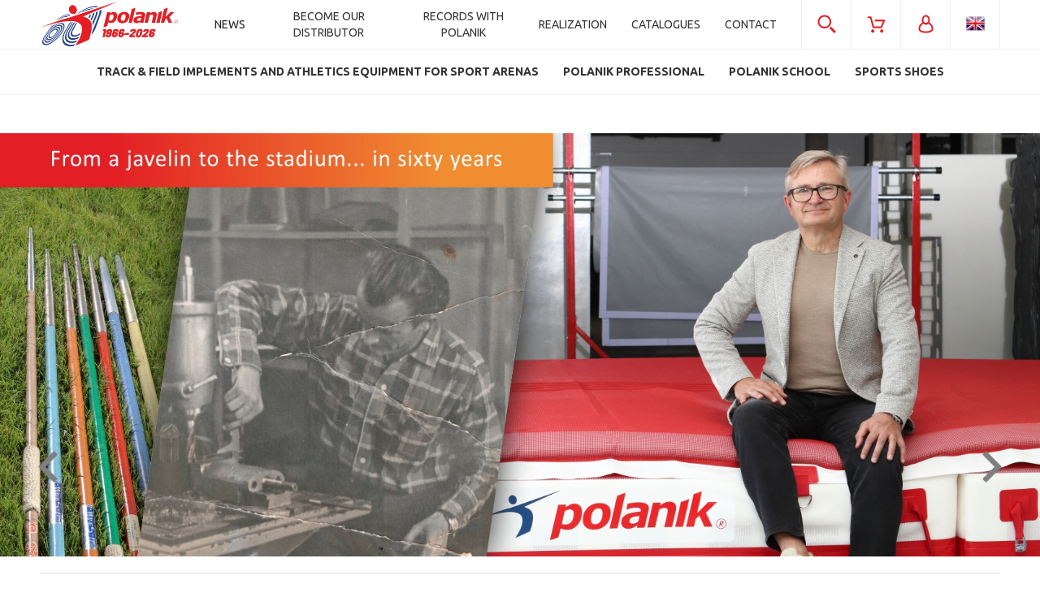

--- FILE ---
content_type: text/html; charset="utf-8"
request_url: https://polanik.shop/en_GB/index
body_size: 19628
content:
<!DOCTYPE html>
<!--[if lte IE 8]>     <html lang="en" class="lt-ie8"> <![endif]-->
<!--[if IE 9]>         <html lang="en" class="lt-ie8 lt-ie9"> <![endif]-->
 <!--[if gt IE 9]><!--> <html  lang="en"> <!--<![endif]-->
<head>
    <meta http-equiv="X-UA-Compatible" content="IE=edge">
    <meta charset="utf-8">
    <title>Polanik</title>
    <meta name="keywords" content="shop" />
    <meta name="description" content="" />
    <meta name="viewport" content="width=device-width, user-scalable=no, initial-scale=1.0, maximum-scale=1.0">
    <meta name="mobile-web-app-capable" content="yes">
    <link rel="home" href="/" />
    <link rel="shortcut icon" href="/skins/user/rwd_shoper_1/images/favicon.png">
    
    <link rel="dns-prefetch" href="//fonts.gstatic.com">
    <link rel="preconnect" href="//fonts.gstatic.com">
    
    <link rel="stylesheet" type="text/css" href="/skins/user/rwd_shoper_1/styles/_css/styles.css?4">
    <link rel="stylesheet" type="text/css" href="/skins/user/rwd_shoper_1/styles/_css/user.css">
    <link rel="stylesheet" type="text/css" href="/skins/user/rwd_shoper_1/styles/user.css?14">
    <link href="https://fonts.googleapis.com/css?family=Ubuntu:300,400,500,700" rel="stylesheet">
    
    <link rel="stylesheet" href="https://cdn.jsdelivr.net/gh/orestbida/cookieconsent@3.0.0/dist/cookieconsent.css">
    <script src="https://cdn.jsdelivr.net/gh/orestbida/cookieconsent@3.0.0/dist/cookieconsent.umd.js"></script>
    
    <script>
        window.dataLayer = window.dataLayer || [];

        function gtag() {
            dataLayer.push(arguments);
        }

        gtag('consent', 'default', {
            'ad_storage': 'denied',
            'ad_user_data': 'denied',
            'ad_personalization': 'denied',
            'analytics_storage': 'denied'
        });

        function onCookieConsent(cookie) {
            if (cookie.categories.indexOf('marketing') > -1) {
				gtag('consent', 'update', {
        			'ad_storage': 'granted',
        			'ad_user_data': 'granted',
        			'ad_personalization': 'granted'
    			});
			}

			if (cookie.categories.indexOf('analytics') > -1) {
				gtag('consent', 'update', {
        			'analytics_storage': 'granted'
    			});
			}
        }
    </script>
    

        
    
    

    <script type="text/javascript" src="/public/scripts/fastdom.min.js"></script>
    <script type="text/javascript" src="/skins/user/rwd_shoper_1/cache/sfc/ODowOjA6ZW5fR0I6MDoxOm1haW4tanE6MzUyOjUuOC40MA.js"></script>
    
                        <link rel="canonical" href="https://polanik.shop/en_GB/index" />
            
                                        <meta property="og:title" content="Polanik" />
                                                <meta property="og:type" content="website" />
                                                <meta property="og:url" content="https://polanik.shop" />
                                                <meta property="og:site_name" content="Polanik" />
                            
    <script src="https://dcsaascdn.net/js/front-api-1.0.5.min.js" async></script>
<meta name="google-site-verification" content="CzxY7DYQiSbVDuMI9jqcLU3CBq8p40C8n4aMzQIXhOE" />
    
    
</head><body class="shop_index"><noscript><iframe src="//www.googletagmanager.com/ns.html?id=GTM-T68LWS"
height="0" width="0" style="display:none;visibility:hidden"></iframe></noscript>
<script>Shop.values = Shop.values || {}; Shop.values.partnerEE=true; Shop.values.partnerData=17687594280103342; window.shopLayer = window.shopLayer || [];</script><script type="text/plain" data-category="analytics">(function(w,d,s,l,i){w[l]=w[l]||[];w[l].push({'gtm.start':
new Date().getTime(),event:'gtm.js'});var f=d.getElementsByTagName(s)[0],
j=d.createElement(s),dl=l!='dataLayer'?'&l='+l:'';j.async=true;j.src=
'//www.googletagmanager.com/gtm.js?id='+i+dl;f.parentNode.insertBefore(j,f);
})(window,document,'script','shopLayer','GTM-T68LWS');</script>
    
    <style>
        #cc-main .cm--bar .cm__body, #cc-main .cm--bar .cm__links {
            max-width: calc(1180px + 2.6em);
        }
    </style>
    <script>
        CookieConsent.run({
            guiOptions: {
                consentModal: {
                    layout: "bar",
                    position: "bottom",
                    equalWeightButtons: true,
                    flipButtons: false
                },
                preferencesModal: {
                    layout: "box",
                    position: "right",
                    equalWeightButtons: true,
                    flipButtons: false
                }
            },
            categories: {
                necessary: {
                    readOnly: true
                },
                analytics: {},
                marketing: {}
            },
            language: {
                default: "en",
                autoDetect: "document",
                translations: {
                    pl: {
                        consentModal: {
                            title: "Szanujemy Twoją prywatność",
                            description: "Używamy plików cookie i podobnych technologii, aby zapamiętać Twoje ustawienia, prezentować spersonalizowane treści i reklamy oraz udostępniać funkcje związane z mediami społecznościowymi. Pliki cookie wykorzystujemy również do mierzenia ruchu i analizowania sposobu korzystania z naszej strony internetowej.<br>Domyślnie włączone są jedynie pliki niezbędne do poprawnego działania strony. Poniżej możesz  zaakceptować wszystkie rodzaje plików, klikając “Zaakceptuj wszystkie”, lub odmówić ich używania (z wyjątkiem niezbędnych). Możesz też dostosować pliki do swoich potrzeb, wybierając “Dostosuj zgody”. Udzieloną zgodę możesz w dowolnym momencie wycofać lub zmienić, klikając w link “Ustawienia plików cookies” na dole strony.",
                            acceptAllBtn: "Zaakceptuj wszystkie",
                            acceptNecessaryBtn: "Zaakceptuj tylko niezbędne",
                            showPreferencesBtn: "Dostosuj zgody",
                            footer: "<a href=\"https://polanik.shop/pl/i/Polityka-Prywatnosci/94\">Polityka prywatności</a>"
                        },
                        preferencesModal: {
                            title: "Ustawienia plików cookies",
                            acceptAllBtn: "Zaakceptuj wszystkie",
                            acceptNecessaryBtn: "Zaakceptuj tylko niezbędne",
                            savePreferencesBtn: "Zapisz ustawienia",
                            closeIconLabel: "Anuluj",
                            serviceCounterLabel: "Usługa|Usługi",
                            sections: [
                                {
                                    description: "W tym miejscu możesz określić swoje preferencje w zakresie wykorzystywania przez nas plików cookies."
                                },
                                {
                                    title: "Niezbędne do działania strony",
                                    description: "Te pliki są niezbędne do działania naszej strony internetowej, dlatego też nie możesz ich wyłączyć.",
                                    linkedCategory: "necessary"
                                },
                                {
                                    title: "Analityczne",
                                    description: "Te pliki pozwalają nam na dokonanie analiz dotyczących naszego sklepu internetowego, co może przyczynić się do jego lepszego funkcjonowania i dostosowania do potrzeb Użytkowników.",
                                    linkedCategory: "analytics"
                                },
                                {
                                    title: "Marketing",
                                    description: "Dzięki tym plikom możemy prowadzić działania marketingowe.",
                                    linkedCategory: "marketing"
                                }
                            ]
                        }
                    },
                    en: {
                        consentModal: {
                            title: "We care about your privacy",
                            description: "Cookies and related technologies allow the website to function properly and help us adjust the offer to your needs. You can choose to accept our use of all these files and go to the store, or adapt the use of files to your preferences by selecting “Customize Consents”.",
                            acceptAllBtn: "Accept all",
                            acceptNecessaryBtn: "Accept only the necessary",
                            showPreferencesBtn: "Customize consents",
                            footer: "<a href=\"https://polanik.shop/en_GB/i/Privacy-and-cookies-policy/96\">Privacy Policy</a>"
                        },
                        preferencesModal: {
                            title: "Cookies settings",
                            acceptAllBtn: "Accept all",
                            acceptNecessaryBtn: "Customize Consents",
                            savePreferencesBtn: "Save preferences",
                            closeIconLabel: "Cancel",
                            serviceCounterLabel: "Service|Services",
                            sections: [
                                {
                                    description: "Here you can define your preferences regarding the use of cookies."
                                },
                                {
                                    title: "Necessary for the website to function",
                                    description: "These files are necessary for our website to function so they can't be switched off.",
                                    linkedCategory: "necessary"
                                },
                                {
                                    title: "Analytical",
                                    description: "These files allow us to analyze our online store, which may contribute to its better functioning and adaptation to the needs of our Users.",
                                    linkedCategory: "analytics"
                                },
                                {
                                    title: "Marketing",
                                    description: "With these files, we can conduct marketing activities.",
                                    linkedCategory: "marketing"
                                }
                            ]
                        }
                    }
                }
            },
            onFirstConsent: ({cookie}) => {
                onCookieConsent(cookie);
            },
            onConsent: ({cookie}) => {
                onCookieConsent(cookie);
            },
            onChange: ({cookie}) => {
                onCookieConsent(cookie);
            }
        });
    </script>




    
<div class="wrap rwd">
    <header>

            <div id="header_mobile_widgets">

                                    <div class="section mobile_widget mobile_widget_search">
                        <div class="ct">
                            <div class="ct_l"></div>
                            <div class="ct_c">
                                <div class="li_ct">
                                    <div class="li_ct_row row_1">
                                        <div class="li_ct_c">
                                            <form class="search_form_wrapper" action="/en_GB/s" method="post">
                                                <div class="search_form">
                                                    <div class="search_form_l"><input type="text" name="search" placeholder="search in the store..." value="" class="search_input" /></div>
                                                    <div class="search_form_r"><button type="submit" class="submit_btn"><span>Search</span> <img src="/skins/user/rwd_shoper_1/icons/arrow_white_r.png" alt=""></button></div>
                                                </div>
                                            </form>
                                        </div>
                                    </div>
                                    <div class="li_ct_row row_2">
                                        <div class="li_ct_c">
                                            <a href="/en_GB/s" title="advanced search" class="advanced_search_btn">
                                                <span class="advanced_search_btn_l">advanced search</span> 
                                                <span class="advanced_search_btn_r"><img src="/skins/user/rwd_shoper_1/icons/arrow_red_r.png" alt=""></span>
                                            </a>
                                        </div>
                                    </div>
                                </div>
                            </div>
                            <div class="ct_r"></div>
                        </div>
                    </div>
                
                <div class="section mobile_widget mobile_widget_user">
                    <div class="ct">
                        <div class="ct_l"></div>
                        <div class="ct_c">
                            <ul>    
                                                                                                                                                        <li class="level_1"><a href="/en_GB/reg" title="Create an account" class="li_ct"><div class="li_ct_row row_1 row_create_account"><div class="li_ct_c">Create an account</div></div></a></li>
                                                                                <li class="level_1"><a href="/en_GB/login" title="Sign in" class="li_ct"><div class="li_ct_row row_1 row_create_account"><div class="li_ct_c">Sign in</div></div></a></li>
                                                                                                </ul>
                        </div>
                        <div class="ct_r"></div>
                    </div>
                </div>

                <div class="section mobile_widget mobile_widget_languages">
                    <div class="ct">
                        <div class="ct_l"></div>
                        <div class="ct_c">
                            <ul class="level_1 menu_child">
                                                                    <li class="level_1">
                                        <a href="/pl/index" class="li_ct">
                                            <div class="li_ct_row row_1">
                                                <div class="li_ct_c">
                                                    <div class="select_lang_ct">
                                                        <div class="select_lang_ct_l"><img src="/skins/user/rwd_shoper_1/icons/lang_pl_PL.png" alt=""></div>
                                                        <div class="select_lang_ct_r"></div>
                                                    </div>
                                                </div>
                                            </div>
                                        </a>
                                    </li>
                                                                    <li class="level_1">
                                        <a href="/en_GB/index" class="li_ct">
                                            <div class="li_ct_row row_1">
                                                <div class="li_ct_c">
                                                    <div class="select_lang_ct">
                                                        <div class="select_lang_ct_l"><img src="/skins/user/rwd_shoper_1/icons/lang_en_GB.png" alt=""></div>
                                                        <div class="select_lang_ct_r"></div>
                                                    </div>
                                                </div>
                                            </div>
                                        </a>
                                    </li>
                                                            </ul>
                        </div>
                        <div class="ct_r"></div>
                    </div>
                </div>

                <div class="section mobile_widget mobile_widget_menu">
                    <div class="mobile_widget_menu_categories">
                        <div class="ct">
                            <div class="ct_l"></div>
                            <div class="ct_c"> 
    <div class="menu row">
        <nav class="innermenu row container relative">
                            <ul class="menu-list large standard">
                    <li class="home-link-menu-li">
                        <h3>
                            <a href="/" title="Home page">
                                <img src="/public/images/1px.gif" alt="Home page" class="px1">
                            </a>
                        </h3>
                    </li>

						                                                      <li class="parent" id="hcategory_13">
                                <h3>
                                    <a  href="/en_GB/c/Track-Field-Implements-and-athletics-equipment-for-sport-arenas/13" title="Track &amp; Field Implements and athletics equipment for sport arenas" id="headlink11" class="spanhover mainlevel">
                                        <span>Track &amp; Field Implements and athletics equipment for sport arenas</span>
                                        <img src="/public/images/1px.gif" alt="" class="px1">
                                    </a>
																									<div class="arrow"><img src="/skins/user/rwd_shoper_1/icons/mobile_widget_menu_arrow.png" alt=""></div>
                                                                    </h3>
                                                                                <div class="submenu level1">
                <ul class="level1">
                    								                        <li class="" id="hcategory_18">
                            <h3>
                                <a href="/en_GB/c/Javelin-throw/18"
                                    title="Javelin throw" id="headercategory18" class="spanhover">
                                    <span>Javelin throw</span>
                                    <img src="/public/images/1px.gif" alt="" class="px1" />
                                </a>
                            </h3>
                            
                                                    </li>
                    								                        <li class="" id="hcategory_19">
                            <h3>
                                <a href="/en_GB/c/Discus-throw/19"
                                    title="Discus throw" id="headercategory19" class="spanhover">
                                    <span>Discus throw</span>
                                    <img src="/public/images/1px.gif" alt="" class="px1" />
                                </a>
                            </h3>
                            
                                                    </li>
                    								                        <li class="" id="hcategory_20">
                            <h3>
                                <a href="/en_GB/c/Hammer-throw/20"
                                    title="Hammer throw" id="headercategory20" class="spanhover">
                                    <span>Hammer throw</span>
                                    <img src="/public/images/1px.gif" alt="" class="px1" />
                                </a>
                            </h3>
                            
                                                    </li>
                    								                        <li class="" id="hcategory_21">
                            <h3>
                                <a href="/en_GB/c/Shot-put/21"
                                    title="Shot put" id="headercategory21" class="spanhover">
                                    <span>Shot put</span>
                                    <img src="/public/images/1px.gif" alt="" class="px1" />
                                </a>
                            </h3>
                            
                                                    </li>
                    								                        <li class="" id="hcategory_22">
                            <h3>
                                <a href="/en_GB/c/Track-events-and-race-walking/22"
                                    title="Track events and race walking" id="headercategory22" class="spanhover">
                                    <span>Track events and race walking</span>
                                    <img src="/public/images/1px.gif" alt="" class="px1" />
                                </a>
                            </h3>
                            
                                                    </li>
                    								                        <li class="" id="hcategory_23">
                            <h3>
                                <a href="/en_GB/c/Long-and-triple-jumps/23"
                                    title="Long and triple jumps" id="headercategory23" class="spanhover">
                                    <span>Long and triple jumps</span>
                                    <img src="/public/images/1px.gif" alt="" class="px1" />
                                </a>
                            </h3>
                            
                                                    </li>
                    								                        <li class="" id="hcategory_24">
                            <h3>
                                <a href="/en_GB/c/High-jump/24"
                                    title="High jump" id="headercategory24" class="spanhover">
                                    <span>High jump</span>
                                    <img src="/public/images/1px.gif" alt="" class="px1" />
                                </a>
                            </h3>
                            
                                                    </li>
                    								                        <li class="" id="hcategory_25">
                            <h3>
                                <a href="/en_GB/c/Pole-vault/25"
                                    title="Pole vault" id="headercategory25" class="spanhover">
                                    <span>Pole vault</span>
                                    <img src="/public/images/1px.gif" alt="" class="px1" />
                                </a>
                            </h3>
                            
                                                    </li>
                    								                        <li class="" id="hcategory_26">
                            <h3>
                                <a href="/en_GB/c/Athletes-training/26"
                                    title="Athlete&#039;s training" id="headercategory26" class="spanhover">
                                    <span>Athlete&#039;s training</span>
                                    <img src="/public/images/1px.gif" alt="" class="px1" />
                                </a>
                            </h3>
                            
                                                    </li>
                    								                        <li class="" id="hcategory_27">
                            <h3>
                                <a href="/en_GB/c/Athletics-for-kids/27"
                                    title="Athletics for kids" id="headercategory27" class="spanhover">
                                    <span>Athletics for kids</span>
                                    <img src="/public/images/1px.gif" alt="" class="px1" />
                                </a>
                            </h3>
                            
                                                    </li>
                    								                        <li class="" id="hcategory_28">
                            <h3>
                                <a href="/en_GB/c/Track-Field-electronics/28"
                                    title="Track &amp; Field electronics" id="headercategory28" class="spanhover">
                                    <span>Track &amp; Field electronics</span>
                                    <img src="/public/images/1px.gif" alt="" class="px1" />
                                </a>
                            </h3>
                            
                                                    </li>
                    								                        <li class="" id="hcategory_29">
                            <h3>
                                <a href="/en_GB/c/Accessories/29"
                                    title="Accessories" id="headercategory29" class="spanhover">
                                    <span>Accessories</span>
                                    <img src="/public/images/1px.gif" alt="" class="px1" />
                                </a>
                            </h3>
                            
                                                    </li>
                    								                        <li class="" id="hcategory_648">
                            <h3>
                                <a href="/en_GB/c/Arena-Equipment/648"
                                    title="Arena Equipment" id="headercategory648" class="spanhover">
                                    <span>Arena Equipment</span>
                                    <img src="/public/images/1px.gif" alt="" class="px1" />
                                </a>
                            </h3>
                            
                                                    </li>
                                    </ul>
            </div>                                                            </li>
                                                                                                <li class="parent" id="hcategory_17">
                                <h3>
                                    <a  href="/en_GB/c/Polanik-professional/17" title="Polanik professional" id="headlink15" class="spanhover mainlevel">
                                        <span>Polanik professional</span>
                                        <img src="/public/images/1px.gif" alt="" class="px1">
                                    </a>
																									<div class="arrow"><img src="/skins/user/rwd_shoper_1/icons/mobile_widget_menu_arrow.png" alt=""></div>
                                                                    </h3>
                                                                                <div class="submenu level1">
                <ul class="level1">
                    								                        <li class="" id="hcategory_31">
                            <h3>
                                <a href="/en_GB/c/competition-equimpment/31"
                                    title="competition equimpment" id="headercategory31" class="spanhover">
                                    <span>competition equimpment</span>
                                    <img src="/public/images/1px.gif" alt="" class="px1" />
                                </a>
                            </h3>
                            
                                                    </li>
                    								                        <li class="" id="hcategory_32">
                            <h3>
                                <a href="/en_GB/c/training-equimpment/32"
                                    title="training equimpment" id="headercategory32" class="spanhover">
                                    <span>training equimpment</span>
                                    <img src="/public/images/1px.gif" alt="" class="px1" />
                                </a>
                            </h3>
                            
                                                    </li>
                                    </ul>
            </div>                                                            </li>
                                                                                                <li class="parent" id="hcategory_16">
                                <h3>
                                    <a  href="/en_GB/c/Polanik-school/16" title="Polanik school" id="headlink14" class="spanhover mainlevel">
                                        <span>Polanik school</span>
                                        <img src="/public/images/1px.gif" alt="" class="px1">
                                    </a>
																									<div class="arrow"><img src="/skins/user/rwd_shoper_1/icons/mobile_widget_menu_arrow.png" alt=""></div>
                                                                    </h3>
                                                                                <div class="submenu level1">
                <ul class="level1">
                    								                        <li class="" id="hcategory_74">
                            <h3>
                                <a href="/en_GB/c/Javelin-throw/74"
                                    title="Javelin throw" id="headercategory74" class="spanhover">
                                    <span>Javelin throw</span>
                                    <img src="/public/images/1px.gif" alt="" class="px1" />
                                </a>
                            </h3>
                            
                                                    </li>
                    								                        <li class="" id="hcategory_75">
                            <h3>
                                <a href="/en_GB/c/Discus-throw/75"
                                    title="Discus throw" id="headercategory75" class="spanhover">
                                    <span>Discus throw</span>
                                    <img src="/public/images/1px.gif" alt="" class="px1" />
                                </a>
                            </h3>
                            
                                                    </li>
                    								                        <li class="" id="hcategory_76">
                            <h3>
                                <a href="/en_GB/c/hammer-throw/76"
                                    title="hammer throw" id="headercategory76" class="spanhover">
                                    <span>hammer throw</span>
                                    <img src="/public/images/1px.gif" alt="" class="px1" />
                                </a>
                            </h3>
                            
                                                    </li>
                    								                        <li class="" id="hcategory_77">
                            <h3>
                                <a href="/en_GB/c/shot-put/77"
                                    title="shot put" id="headercategory77" class="spanhover">
                                    <span>shot put</span>
                                    <img src="/public/images/1px.gif" alt="" class="px1" />
                                </a>
                            </h3>
                            
                                                    </li>
                    								                        <li class="" id="hcategory_78">
                            <h3>
                                <a href="/en_GB/c/Track-events-and-race-walking/78"
                                    title="Track events and race walking" id="headercategory78" class="spanhover">
                                    <span>Track events and race walking</span>
                                    <img src="/public/images/1px.gif" alt="" class="px1" />
                                </a>
                            </h3>
                            
                                                    </li>
                    								                        <li class="" id="hcategory_79">
                            <h3>
                                <a href="/en_GB/c/Long-and-triple-jumps/79"
                                    title="Long and triple jumps" id="headercategory79" class="spanhover">
                                    <span>Long and triple jumps</span>
                                    <img src="/public/images/1px.gif" alt="" class="px1" />
                                </a>
                            </h3>
                            
                                                    </li>
                    								                        <li class="" id="hcategory_80">
                            <h3>
                                <a href="/en_GB/c/High-jump/80"
                                    title="High jump" id="headercategory80" class="spanhover">
                                    <span>High jump</span>
                                    <img src="/public/images/1px.gif" alt="" class="px1" />
                                </a>
                            </h3>
                            
                                                    </li>
                    								                        <li class="" id="hcategory_73">
                            <h3>
                                <a href="/en_GB/c/Pole-vault/73"
                                    title="Pole vault" id="headercategory73" class="spanhover">
                                    <span>Pole vault</span>
                                    <img src="/public/images/1px.gif" alt="" class="px1" />
                                </a>
                            </h3>
                            
                                                    </li>
                    								                        <li class="" id="hcategory_72">
                            <h3>
                                <a href="/en_GB/c/athletics-for-schools/72"
                                    title="athletics for schools" id="headercategory72" class="spanhover">
                                    <span>athletics for schools</span>
                                    <img src="/public/images/1px.gif" alt="" class="px1" />
                                </a>
                            </h3>
                            
                                                    </li>
                                    </ul>
            </div>                                                            </li>
                                                                                                                                            <li class="parent" id="hcategory_15">
                                <h3>
                                    <a  href="/en_GB/c/Sports-shoes/15" title="Sports shoes" id="headlink13" class="spanhover mainlevel">
                                        <span>Sports shoes</span>
                                        <img src="/public/images/1px.gif" alt="" class="px1">
                                    </a>
																									<div class="arrow"><img src="/skins/user/rwd_shoper_1/icons/mobile_widget_menu_arrow.png" alt=""></div>
                                                                    </h3>
                                                                                <div class="submenu level1">
                <ul class="level1">
                    								                        <li class="" id="hcategory_58">
                            <h3>
                                <a href="/en_GB/c/sprint-spikes/58"
                                    title="sprint spikes" id="headercategory58" class="spanhover">
                                    <span>sprint spikes</span>
                                    <img src="/public/images/1px.gif" alt="" class="px1" />
                                </a>
                            </h3>
                            
                                                    </li>
                    								                        <li class="" id="hcategory_59">
                            <h3>
                                <a href="/en_GB/c/running-spikes-middle-and-long-distances/59"
                                    title="running spikes middle and long distances" id="headercategory59" class="spanhover">
                                    <span>running spikes middle and long distances</span>
                                    <img src="/public/images/1px.gif" alt="" class="px1" />
                                </a>
                            </h3>
                            
                                                    </li>
                    								                        <li class="" id="hcategory_60">
                            <h3>
                                <a href="/en_GB/c/triple-long-jumps-spikes/60"
                                    title="triple &amp; long jumps spikes" id="headercategory60" class="spanhover">
                                    <span>triple &amp; long jumps spikes</span>
                                    <img src="/public/images/1px.gif" alt="" class="px1" />
                                </a>
                            </h3>
                            
                                                    </li>
                    								                        <li class="" id="hcategory_61">
                            <h3>
                                <a href="/en_GB/c/high-jump-spikes/61"
                                    title="high jump spikes" id="headercategory61" class="spanhover">
                                    <span>high jump spikes</span>
                                    <img src="/public/images/1px.gif" alt="" class="px1" />
                                </a>
                            </h3>
                            
                                                    </li>
                    								                        <li class="" id="hcategory_62">
                            <h3>
                                <a href="/en_GB/c/javelin-spikes/62"
                                    title="javelin spikes" id="headercategory62" class="spanhover">
                                    <span>javelin spikes</span>
                                    <img src="/public/images/1px.gif" alt="" class="px1" />
                                </a>
                            </h3>
                            
                                                    </li>
                    								                        <li class="" id="hcategory_63">
                            <h3>
                                <a href="/en_GB/c/Throwing-shoes/63"
                                    title="Throwing shoes" id="headercategory63" class="spanhover">
                                    <span>Throwing shoes</span>
                                    <img src="/public/images/1px.gif" alt="" class="px1" />
                                </a>
                            </h3>
                            
                                                    </li>
                    								                        <li class="" id="hcategory_71">
                            <h3>
                                <a href="/en_GB/c/weightlifting-shoes/71"
                                    title="weightlifting shoes" id="headercategory71" class="spanhover">
                                    <span>weightlifting shoes</span>
                                    <img src="/public/images/1px.gif" alt="" class="px1" />
                                </a>
                            </h3>
                            
                                                    </li>
                    								                        <li class="" id="hcategory_345">
                            <h3>
                                <a href="/en_GB/c/accessories/345"
                                    title="accessories" id="headercategory345" class="spanhover">
                                    <span>accessories</span>
                                    <img src="/public/images/1px.gif" alt="" class="px1" />
                                </a>
                            </h3>
                            
                                                    </li>
                    								                        <li class="" id="hcategory_190">
                            <h3>
                                <a href="/en_GB/c/sports-socks/190"
                                    title="sports socks" id="headercategory190" class="spanhover">
                                    <span>sports socks</span>
                                    <img src="/public/images/1px.gif" alt="" class="px1" />
                                </a>
                            </h3>
                            
                                                    </li>
                                    </ul>
            </div>                                                            </li>
                                                            </ul>
            
            <ul class="menu-mobile rwd-show-medium rwd-hide-full">
                <li class="menu-mobile-li small-menu flex flex-4">
                    <a href="/" title="Menu" class="fa fa-align-justify">
                        <img src="/public/images/1px.gif" alt="" class="px1">
                    </a>
                </li>
                <li class="menu-mobile-li small-search flex flex-4" id="activ-search">
                    <a title="Search" class="fa fa-search">
                        <img src="/public/images/1px.gif" alt="" class="px1">
                    </a>
                </li>
                <li class="menu-mobile-li small-panel flex flex-4" id="activ-panel">
                    <a href="/en_GB/panel" title="My account" class="fa fa-user">
                        <img src="/public/images/1px.gif" alt="" class="px1">
                    </a>
                </li>
                <li class="menu-mobile-li small-cart flex flex-4">
                    <a href="/en_GB/basket" title="Cart" class="icon icon-custom-cart">
                        <img src="/public/images/1px.gif" alt="" class="px1">
                    </a>
                </li>
            </ul>
        </nav>
    </div>
    </div>
                            <div class="ct_r"></div>
                        </div>
                    </div>
                                            <div class="mobile_widget_menu_custom">
                            <div class="ct">
                                    <div class="ct_l"></div>
                                    <div class="ct_c">
                                        <ul class="level_0">
                                                                                            <li class="level_0 ">
                                                    <div class="icon_ct menu_parent">  
                                                        <div class="icon_ct_c">NEWS</div>
                                                        <div class="arrow"><img src="/skins/user/rwd_shoper_1/icons/mobile_widget_menu_arrow.png" alt=""></div>
                                                    </div>
                                                    <ul class="level_1 menu_child">
                                                                                                            </ul>
                                                </li>
                                                                                            <li class="level_0 realizations">
                                                    <div class="icon_ct menu_parent">  
                                                        <div class="icon_ct_c">BECOME OUR DISTRIBUTOR</div>
                                                        <div class="arrow"><img src="/skins/user/rwd_shoper_1/icons/mobile_widget_menu_arrow.png" alt=""></div>
                                                    </div>
                                                    <ul class="level_1 menu_child">
                                                                                                                                                                                    <li class="level_1"><a href="https://polanik.shop/plugin/execute/plugin/A0LMD0026-DistributorForm" class="li_ct " title="Contact form"><div class="li_ct_row row_1"><div class="li_ct_c">Contact form</div></div></a></li>                                                                                                                                                                        </ul>
                                                </li>
                                                                                            <li class="level_0 realizations">
                                                    <div class="icon_ct menu_parent">  
                                                        <div class="icon_ct_c">RECORDS WITH POLANIK</div>
                                                        <div class="arrow"><img src="/skins/user/rwd_shoper_1/icons/mobile_widget_menu_arrow.png" alt=""></div>
                                                    </div>
                                                    <ul class="level_1 menu_child">
                                                                                                                                                                                    <li class="level_1"><a href="/en_GB/i/44.07-relay-4-x-100/386" class="li_ct " title="44.07 relay 4 x 100"><div class="li_ct_row row_1"><div class="li_ct_c">44.07 relay 4 x 100</div></div></a></li>                                                                                                                            <li class="level_1"><a href="/en_GB/i/8514-pts.-Hubert-Troscianka/385" class="li_ct " title="8514 pts. Hubert Trościanka"><div class="li_ct_row row_1"><div class="li_ct_c">8514 pts. Hubert Trościanka</div></div></a></li>                                                                                                                            <li class="level_1"><a href="/en_GB/i/45.31-Maksymilian-Szwed/369" class="li_ct " title="45.31 Maksymilian Szwed"><div class="li_ct_row row_1"><div class="li_ct_c">45.31 Maksymilian Szwed</div></div></a></li>                                                                                                                            <li class="level_1"><a href="/en_GB/i/7.39-Jakub-Szymanski/365" class="li_ct " title="7.39 Jakub Szymański"><div class="li_ct_row row_1"><div class="li_ct_c">7.39 Jakub Szymański</div></div></a></li>                                                                                                                            <li class="level_1"><a href="/en_GB/i/6%2C26-m-Armand-Duplantis/351" class="li_ct " title="6,26 m Armand Duplantis"><div class="li_ct_row row_1"><div class="li_ct_c">6,26 m Armand Duplantis</div></div></a></li>                                                                                                                            <li class="level_1"><a href="/en_GB/i/7.17.55-Jakob-Ingebrigtsen/353" class="li_ct " title="7.17.55 Jakob Ingebrigtsen"><div class="li_ct_row row_1"><div class="li_ct_c">7.17.55 Jakob Ingebrigtsen</div></div></a></li>                                                                                                                            <li class="level_1"><a href="/en_GB/i/6%2C19-m-Armand-Duplantis/189" class="li_ct " title="6,19 m Armand Duplantis"><div class="li_ct_row row_1"><div class="li_ct_c">6,19 m Armand Duplantis</div></div></a></li>                                                                                                                            <li class="level_1"><a href="/en_GB/i/6.99-Ewa-Swoboda/269" class="li_ct " title="6.99 Ewa Swoboda"><div class="li_ct_row row_1"><div class="li_ct_c">6.99 Ewa Swoboda</div></div></a></li>                                                                                                                            <li class="level_1"><a href="/en_GB/i/7.48-Damian-Czykier/267" class="li_ct " title="7.48 Damian Czykier"><div class="li_ct_row row_1"><div class="li_ct_c">7.48 Damian Czykier</div></div></a></li>                                                                                                                            <li class="level_1"><a href="/en_GB/i/335.71-Marcin-Lewandowski/233" class="li_ct " title="3:35.71 Marcin Lewandowski"><div class="li_ct_row row_1"><div class="li_ct_c">3:35.71 Marcin Lewandowski</div></div></a></li>                                                                                                                            <li class="level_1"><a href="/en_GB/i/457.09-Marcin-Lewandowski/210" class="li_ct " title="4:57.09 Marcin Lewandowski"><div class="li_ct_row row_1"><div class="li_ct_c">4:57.09 Marcin Lewandowski</div></div></a></li>                                                                                                                            <li class="level_1"><a href="/en_GB/i/51%2C37-Justyna-Swiety-Ersetic/190" class="li_ct " title="51,37 Justyna Święty-Ersetic"><div class="li_ct_row row_1"><div class="li_ct_c">51,37 Justyna Święty-Ersetic</div></div></a></li>                                                                                                                            <li class="level_1"><a href="/en_GB/i/22%2C32-m-Michal-Haratyk/165" class="li_ct " title="22,32 m Michał Haratyk"><div class="li_ct_row row_1"><div class="li_ct_c">22,32 m Michał Haratyk</div></div></a></li>                                                                                                                            <li class="level_1"><a href="/en_GB/i/82%2C98-m-Anita-Wlodarczyk/85" class="li_ct " title="82,98 m Anita Włodarczyk"><div class="li_ct_row row_1"><div class="li_ct_c">82,98 m Anita Włodarczyk</div></div></a></li>                                                                                                                            <li class="level_1"><a href="/en_GB/i/23%2C34-m-Konrad-Bukowiecki/86" class="li_ct " title="23,34 m Konrad Bukowiecki"><div class="li_ct_row row_1"><div class="li_ct_c">23,34 m Konrad Bukowiecki</div></div></a></li>                                                                                                                            <li class="level_1"><a href="/en_GB/i/83%2C93-Pawel-Fajdek/87" class="li_ct " title="83,93 Paweł Fajdek"><div class="li_ct_row row_1"><div class="li_ct_c">83,93 Paweł Fajdek</div></div></a></li>                                                                                                                            <li class="level_1"><a href="/en_GB/i/302.97-relay-4x400/88" class="li_ct " title="3:02.97 relay 4x400"><div class="li_ct_row row_1"><div class="li_ct_c">3:02.97 relay 4x400</div></div></a></li>                                                                                                                            <li class="level_1"><a href="/en_GB/i/2%2C02-m-Kamila-Licwinko/89" class="li_ct " title="2,02 m Kamila Lićwinko"><div class="li_ct_row row_1"><div class="li_ct_c">2,02 m Kamila Lićwinko</div></div></a></li>                                                                                                                            <li class="level_1"><a href="/en_GB/i/61%2C24-m-Marcelina-Witek/90" class="li_ct " title="61,24 m Marcelina Witek"><div class="li_ct_row row_1"><div class="li_ct_c">61,24 m Marcelina Witek</div></div></a></li>                                                                                                                                                                        </ul>
                                                </li>
                                                                                            <li class="level_0 realizations">
                                                    <div class="icon_ct menu_parent">  
                                                        <div class="icon_ct_c">REALIZATION</div>
                                                        <div class="arrow"><img src="/skins/user/rwd_shoper_1/icons/mobile_widget_menu_arrow.png" alt=""></div>
                                                    </div>
                                                    <ul class="level_1 menu_child">
                                                                                                                                                                                    <li class="level_1"><a href="/en_GB/i/Sports-events/66" class="li_ct " title="Sports events"><div class="li_ct_row row_1"><div class="li_ct_c">Sports events</div></div></a></li>                                                                                                                            <li class="level_1"><a href="/en_GB/n/category/Sports-facilities/9" class="li_ct " title="Sports facilities"><div class="li_ct_row row_1"><div class="li_ct_c">Sports facilities</div></div></a></li>                                                                                                                                                                        </ul>
                                                </li>
                                                                                            <li class="level_0 catalog">
                                                    <div class="icon_ct menu_parent">  
                                                        <div class="icon_ct_c">CATALOGUES</div>
                                                        <div class="arrow"><img src="/skins/user/rwd_shoper_1/icons/mobile_widget_menu_arrow.png" alt=""></div>
                                                    </div>
                                                    <ul class="level_1 menu_child">
                                                                                                                    <li class="level_1">
                                                                <div class="li_ct">
                                                                    <div class="li_ct_row row_1">
                                                                        <div class="li_ct_c">
                                                                                                                                                            <div class="menu_catalog_box">
                                                                                    <div class="menu_catalog_box_top">
                                                                                        <div class="menu_catalog_box_cover">
                                                                                            <div class="menu_catalog_box_cover_img_wrapper">
                                                                                                <div class="menu_catalog_box_cover_img"><img src="/userdata/a0lmd0009_catalogs/04b2076d65463822d983d3de2856a63e.png" alt=""></div>
                                                                                            </div>
                                                                                        </div>
                                                                                        <div class="menu_catalog_box_languages">
                                                                                                                                                                                                                                                                                                <a href="/en_GB/catalogs/download/43" class="menu_catalog_box_language">
                                                                                                        <div class="menu_catalog_box_language_flag"><img src="/skins/user/rwd_shoper_1/icons/lang_pl_PL.png" alt=""></div>
                                                                                                        <div class="menu_catalog_box_language_desc">PL</div>
                                                                                                    </a>
                                                                                                                                                                                                                                                                                                                                                                                                <a href="/en_GB/catalogs/download/44" class="menu_catalog_box_language">
                                                                                                        <div class="menu_catalog_box_language_flag"><img src="/skins/user/rwd_shoper_1/icons/lang_en_GB.png" alt=""></div>
                                                                                                        <div class="menu_catalog_box_language_desc">EN</div>
                                                                                                    </a>
                                                                                                                                                                                                                                                                                                                                                                                                <a href="/en_GB/catalogs/download/45" class="menu_catalog_box_language">
                                                                                                        <div class="menu_catalog_box_language_flag"><img src="/skins/user/rwd_shoper_1/icons/lang_de_DE.png" alt=""></div>
                                                                                                        <div class="menu_catalog_box_language_desc">DE</div>
                                                                                                    </a>
                                                                                                                                                                                                                                                                                                                                                                                                                                                                                                                                                                                                                                                                                                                                                                                                                                                                        </div>
                                                                                    </div>
                                                                                    <div class="menu_catalog_box_bottom">
                                                                                        <div class="menu_catalog_box_description">Product catalogue<br>2026-2027</div>
                                                                                    </div>
                                                                                </div>
                                                                                                                                                    </div>
                                                                    </div>
                                                                </div>
                                                            </li>
                                                                                                            </ul>
                                                </li>
                                                                                            <li class="level_0 realizations">
                                                    <div class="icon_ct menu_parent">  
                                                        <div class="icon_ct_c">CONTACT</div>
                                                        <div class="arrow"><img src="/skins/user/rwd_shoper_1/icons/mobile_widget_menu_arrow.png" alt=""></div>
                                                    </div>
                                                    <ul class="level_1 menu_child">
                                                                                                                                                                                    <li class="level_1"><a href="/en_GB/contacts" class="li_ct " title="Contact details"><div class="li_ct_row row_1"><div class="li_ct_c">Contact details</div></div></a></li>                                                                                                                            <li class="level_1"><a href="/plugin/execute/plugin/A0LMD0026-ContactForm" class="li_ct " title="Contact form"><div class="li_ct_row row_1"><div class="li_ct_c">Contact form</div></div></a></li>                                                                                                                                                                        </ul>
                                                </li>
                                                                                    </ul>
                                    </div>
                                    <div class="ct_r"></div>
                                </div>
                            </div>
                                        </div>

            </div><!-- .header_mobile_widgets -->

            <div id="header_navs_wrapper">
                <div class="section section_top">
                    <div class="ct">
                        <div class="ct_l"></div>
                        <div class="ct_c">
                            <div class="ct_ct">
                                <div class="ct_ct_l">
                                    <a href="/" title="Home page" class="link-logo-img">
                                                                                    <img src="/skins/user/rwd_shoper_1/images/logo.png?v=4" alt="Polanik">
                                                                            </a>
                                </div>
                                <div class="ct_ct_c">
                                    <div id="header_top_menu_scrolled">
                                         
    <div class="menu row">
        <nav class="innermenu row container relative">
                            <ul class="menu-list large standard">
                    <li class="home-link-menu-li">
                        <h3>
                            <a href="/" title="Home page">
                                <img src="/public/images/1px.gif" alt="Home page" class="px1">
                            </a>
                        </h3>
                    </li>

						                                                      <li class="parent" id="hcategory_13">
                                <h3>
                                    <a  href="/en_GB/c/Track-Field-Implements-and-athletics-equipment-for-sport-arenas/13" title="Track &amp; Field Implements and athletics equipment for sport arenas" id="headlink11" class="spanhover mainlevel">
                                        <span>Track &amp; Field Implements and athletics equipment for sport arenas</span>
                                        <img src="/public/images/1px.gif" alt="" class="px1">
                                    </a>
																									<div class="arrow"><img src="/skins/user/rwd_shoper_1/icons/mobile_widget_menu_arrow.png" alt=""></div>
                                                                    </h3>
                                                                                <div class="submenu level1">
                <ul class="level1">
                    								                        <li class="" id="hcategory_18">
                            <h3>
                                <a href="/en_GB/c/Javelin-throw/18"
                                    title="Javelin throw" id="headercategory18" class="spanhover">
                                    <span>Javelin throw</span>
                                    <img src="/public/images/1px.gif" alt="" class="px1" />
                                </a>
                            </h3>
                            
                                                    </li>
                    								                        <li class="" id="hcategory_19">
                            <h3>
                                <a href="/en_GB/c/Discus-throw/19"
                                    title="Discus throw" id="headercategory19" class="spanhover">
                                    <span>Discus throw</span>
                                    <img src="/public/images/1px.gif" alt="" class="px1" />
                                </a>
                            </h3>
                            
                                                    </li>
                    								                        <li class="" id="hcategory_20">
                            <h3>
                                <a href="/en_GB/c/Hammer-throw/20"
                                    title="Hammer throw" id="headercategory20" class="spanhover">
                                    <span>Hammer throw</span>
                                    <img src="/public/images/1px.gif" alt="" class="px1" />
                                </a>
                            </h3>
                            
                                                    </li>
                    								                        <li class="" id="hcategory_21">
                            <h3>
                                <a href="/en_GB/c/Shot-put/21"
                                    title="Shot put" id="headercategory21" class="spanhover">
                                    <span>Shot put</span>
                                    <img src="/public/images/1px.gif" alt="" class="px1" />
                                </a>
                            </h3>
                            
                                                    </li>
                    								                        <li class="" id="hcategory_22">
                            <h3>
                                <a href="/en_GB/c/Track-events-and-race-walking/22"
                                    title="Track events and race walking" id="headercategory22" class="spanhover">
                                    <span>Track events and race walking</span>
                                    <img src="/public/images/1px.gif" alt="" class="px1" />
                                </a>
                            </h3>
                            
                                                    </li>
                    								                        <li class="" id="hcategory_23">
                            <h3>
                                <a href="/en_GB/c/Long-and-triple-jumps/23"
                                    title="Long and triple jumps" id="headercategory23" class="spanhover">
                                    <span>Long and triple jumps</span>
                                    <img src="/public/images/1px.gif" alt="" class="px1" />
                                </a>
                            </h3>
                            
                                                    </li>
                    								                        <li class="" id="hcategory_24">
                            <h3>
                                <a href="/en_GB/c/High-jump/24"
                                    title="High jump" id="headercategory24" class="spanhover">
                                    <span>High jump</span>
                                    <img src="/public/images/1px.gif" alt="" class="px1" />
                                </a>
                            </h3>
                            
                                                    </li>
                    								                        <li class="" id="hcategory_25">
                            <h3>
                                <a href="/en_GB/c/Pole-vault/25"
                                    title="Pole vault" id="headercategory25" class="spanhover">
                                    <span>Pole vault</span>
                                    <img src="/public/images/1px.gif" alt="" class="px1" />
                                </a>
                            </h3>
                            
                                                    </li>
                    								                        <li class="" id="hcategory_26">
                            <h3>
                                <a href="/en_GB/c/Athletes-training/26"
                                    title="Athlete&#039;s training" id="headercategory26" class="spanhover">
                                    <span>Athlete&#039;s training</span>
                                    <img src="/public/images/1px.gif" alt="" class="px1" />
                                </a>
                            </h3>
                            
                                                    </li>
                    								                        <li class="" id="hcategory_27">
                            <h3>
                                <a href="/en_GB/c/Athletics-for-kids/27"
                                    title="Athletics for kids" id="headercategory27" class="spanhover">
                                    <span>Athletics for kids</span>
                                    <img src="/public/images/1px.gif" alt="" class="px1" />
                                </a>
                            </h3>
                            
                                                    </li>
                    								                        <li class="" id="hcategory_28">
                            <h3>
                                <a href="/en_GB/c/Track-Field-electronics/28"
                                    title="Track &amp; Field electronics" id="headercategory28" class="spanhover">
                                    <span>Track &amp; Field electronics</span>
                                    <img src="/public/images/1px.gif" alt="" class="px1" />
                                </a>
                            </h3>
                            
                                                    </li>
                    								                        <li class="" id="hcategory_29">
                            <h3>
                                <a href="/en_GB/c/Accessories/29"
                                    title="Accessories" id="headercategory29" class="spanhover">
                                    <span>Accessories</span>
                                    <img src="/public/images/1px.gif" alt="" class="px1" />
                                </a>
                            </h3>
                            
                                                    </li>
                    								                        <li class="" id="hcategory_648">
                            <h3>
                                <a href="/en_GB/c/Arena-Equipment/648"
                                    title="Arena Equipment" id="headercategory648" class="spanhover">
                                    <span>Arena Equipment</span>
                                    <img src="/public/images/1px.gif" alt="" class="px1" />
                                </a>
                            </h3>
                            
                                                    </li>
                                    </ul>
            </div>                                                            </li>
                                                                                                <li class="parent" id="hcategory_17">
                                <h3>
                                    <a  href="/en_GB/c/Polanik-professional/17" title="Polanik professional" id="headlink15" class="spanhover mainlevel">
                                        <span>Polanik professional</span>
                                        <img src="/public/images/1px.gif" alt="" class="px1">
                                    </a>
																									<div class="arrow"><img src="/skins/user/rwd_shoper_1/icons/mobile_widget_menu_arrow.png" alt=""></div>
                                                                    </h3>
                                                                                <div class="submenu level1">
                <ul class="level1">
                    								                        <li class="" id="hcategory_31">
                            <h3>
                                <a href="/en_GB/c/competition-equimpment/31"
                                    title="competition equimpment" id="headercategory31" class="spanhover">
                                    <span>competition equimpment</span>
                                    <img src="/public/images/1px.gif" alt="" class="px1" />
                                </a>
                            </h3>
                            
                                                    </li>
                    								                        <li class="" id="hcategory_32">
                            <h3>
                                <a href="/en_GB/c/training-equimpment/32"
                                    title="training equimpment" id="headercategory32" class="spanhover">
                                    <span>training equimpment</span>
                                    <img src="/public/images/1px.gif" alt="" class="px1" />
                                </a>
                            </h3>
                            
                                                    </li>
                                    </ul>
            </div>                                                            </li>
                                                                                                <li class="parent" id="hcategory_16">
                                <h3>
                                    <a  href="/en_GB/c/Polanik-school/16" title="Polanik school" id="headlink14" class="spanhover mainlevel">
                                        <span>Polanik school</span>
                                        <img src="/public/images/1px.gif" alt="" class="px1">
                                    </a>
																									<div class="arrow"><img src="/skins/user/rwd_shoper_1/icons/mobile_widget_menu_arrow.png" alt=""></div>
                                                                    </h3>
                                                                                <div class="submenu level1">
                <ul class="level1">
                    								                        <li class="" id="hcategory_74">
                            <h3>
                                <a href="/en_GB/c/Javelin-throw/74"
                                    title="Javelin throw" id="headercategory74" class="spanhover">
                                    <span>Javelin throw</span>
                                    <img src="/public/images/1px.gif" alt="" class="px1" />
                                </a>
                            </h3>
                            
                                                    </li>
                    								                        <li class="" id="hcategory_75">
                            <h3>
                                <a href="/en_GB/c/Discus-throw/75"
                                    title="Discus throw" id="headercategory75" class="spanhover">
                                    <span>Discus throw</span>
                                    <img src="/public/images/1px.gif" alt="" class="px1" />
                                </a>
                            </h3>
                            
                                                    </li>
                    								                        <li class="" id="hcategory_76">
                            <h3>
                                <a href="/en_GB/c/hammer-throw/76"
                                    title="hammer throw" id="headercategory76" class="spanhover">
                                    <span>hammer throw</span>
                                    <img src="/public/images/1px.gif" alt="" class="px1" />
                                </a>
                            </h3>
                            
                                                    </li>
                    								                        <li class="" id="hcategory_77">
                            <h3>
                                <a href="/en_GB/c/shot-put/77"
                                    title="shot put" id="headercategory77" class="spanhover">
                                    <span>shot put</span>
                                    <img src="/public/images/1px.gif" alt="" class="px1" />
                                </a>
                            </h3>
                            
                                                    </li>
                    								                        <li class="" id="hcategory_78">
                            <h3>
                                <a href="/en_GB/c/Track-events-and-race-walking/78"
                                    title="Track events and race walking" id="headercategory78" class="spanhover">
                                    <span>Track events and race walking</span>
                                    <img src="/public/images/1px.gif" alt="" class="px1" />
                                </a>
                            </h3>
                            
                                                    </li>
                    								                        <li class="" id="hcategory_79">
                            <h3>
                                <a href="/en_GB/c/Long-and-triple-jumps/79"
                                    title="Long and triple jumps" id="headercategory79" class="spanhover">
                                    <span>Long and triple jumps</span>
                                    <img src="/public/images/1px.gif" alt="" class="px1" />
                                </a>
                            </h3>
                            
                                                    </li>
                    								                        <li class="" id="hcategory_80">
                            <h3>
                                <a href="/en_GB/c/High-jump/80"
                                    title="High jump" id="headercategory80" class="spanhover">
                                    <span>High jump</span>
                                    <img src="/public/images/1px.gif" alt="" class="px1" />
                                </a>
                            </h3>
                            
                                                    </li>
                    								                        <li class="" id="hcategory_73">
                            <h3>
                                <a href="/en_GB/c/Pole-vault/73"
                                    title="Pole vault" id="headercategory73" class="spanhover">
                                    <span>Pole vault</span>
                                    <img src="/public/images/1px.gif" alt="" class="px1" />
                                </a>
                            </h3>
                            
                                                    </li>
                    								                        <li class="" id="hcategory_72">
                            <h3>
                                <a href="/en_GB/c/athletics-for-schools/72"
                                    title="athletics for schools" id="headercategory72" class="spanhover">
                                    <span>athletics for schools</span>
                                    <img src="/public/images/1px.gif" alt="" class="px1" />
                                </a>
                            </h3>
                            
                                                    </li>
                                    </ul>
            </div>                                                            </li>
                                                                                                                                            <li class="parent" id="hcategory_15">
                                <h3>
                                    <a  href="/en_GB/c/Sports-shoes/15" title="Sports shoes" id="headlink13" class="spanhover mainlevel">
                                        <span>Sports shoes</span>
                                        <img src="/public/images/1px.gif" alt="" class="px1">
                                    </a>
																									<div class="arrow"><img src="/skins/user/rwd_shoper_1/icons/mobile_widget_menu_arrow.png" alt=""></div>
                                                                    </h3>
                                                                                <div class="submenu level1">
                <ul class="level1">
                    								                        <li class="" id="hcategory_58">
                            <h3>
                                <a href="/en_GB/c/sprint-spikes/58"
                                    title="sprint spikes" id="headercategory58" class="spanhover">
                                    <span>sprint spikes</span>
                                    <img src="/public/images/1px.gif" alt="" class="px1" />
                                </a>
                            </h3>
                            
                                                    </li>
                    								                        <li class="" id="hcategory_59">
                            <h3>
                                <a href="/en_GB/c/running-spikes-middle-and-long-distances/59"
                                    title="running spikes middle and long distances" id="headercategory59" class="spanhover">
                                    <span>running spikes middle and long distances</span>
                                    <img src="/public/images/1px.gif" alt="" class="px1" />
                                </a>
                            </h3>
                            
                                                    </li>
                    								                        <li class="" id="hcategory_60">
                            <h3>
                                <a href="/en_GB/c/triple-long-jumps-spikes/60"
                                    title="triple &amp; long jumps spikes" id="headercategory60" class="spanhover">
                                    <span>triple &amp; long jumps spikes</span>
                                    <img src="/public/images/1px.gif" alt="" class="px1" />
                                </a>
                            </h3>
                            
                                                    </li>
                    								                        <li class="" id="hcategory_61">
                            <h3>
                                <a href="/en_GB/c/high-jump-spikes/61"
                                    title="high jump spikes" id="headercategory61" class="spanhover">
                                    <span>high jump spikes</span>
                                    <img src="/public/images/1px.gif" alt="" class="px1" />
                                </a>
                            </h3>
                            
                                                    </li>
                    								                        <li class="" id="hcategory_62">
                            <h3>
                                <a href="/en_GB/c/javelin-spikes/62"
                                    title="javelin spikes" id="headercategory62" class="spanhover">
                                    <span>javelin spikes</span>
                                    <img src="/public/images/1px.gif" alt="" class="px1" />
                                </a>
                            </h3>
                            
                                                    </li>
                    								                        <li class="" id="hcategory_63">
                            <h3>
                                <a href="/en_GB/c/Throwing-shoes/63"
                                    title="Throwing shoes" id="headercategory63" class="spanhover">
                                    <span>Throwing shoes</span>
                                    <img src="/public/images/1px.gif" alt="" class="px1" />
                                </a>
                            </h3>
                            
                                                    </li>
                    								                        <li class="" id="hcategory_71">
                            <h3>
                                <a href="/en_GB/c/weightlifting-shoes/71"
                                    title="weightlifting shoes" id="headercategory71" class="spanhover">
                                    <span>weightlifting shoes</span>
                                    <img src="/public/images/1px.gif" alt="" class="px1" />
                                </a>
                            </h3>
                            
                                                    </li>
                    								                        <li class="" id="hcategory_345">
                            <h3>
                                <a href="/en_GB/c/accessories/345"
                                    title="accessories" id="headercategory345" class="spanhover">
                                    <span>accessories</span>
                                    <img src="/public/images/1px.gif" alt="" class="px1" />
                                </a>
                            </h3>
                            
                                                    </li>
                    								                        <li class="" id="hcategory_190">
                            <h3>
                                <a href="/en_GB/c/sports-socks/190"
                                    title="sports socks" id="headercategory190" class="spanhover">
                                    <span>sports socks</span>
                                    <img src="/public/images/1px.gif" alt="" class="px1" />
                                </a>
                            </h3>
                            
                                                    </li>
                                    </ul>
            </div>                                                            </li>
                                                            </ul>
            
            <ul class="menu-mobile rwd-show-medium rwd-hide-full">
                <li class="menu-mobile-li small-menu flex flex-4">
                    <a href="/" title="Menu" class="fa fa-align-justify">
                        <img src="/public/images/1px.gif" alt="" class="px1">
                    </a>
                </li>
                <li class="menu-mobile-li small-search flex flex-4" id="activ-search">
                    <a title="Search" class="fa fa-search">
                        <img src="/public/images/1px.gif" alt="" class="px1">
                    </a>
                </li>
                <li class="menu-mobile-li small-panel flex flex-4" id="activ-panel">
                    <a href="/en_GB/panel" title="My account" class="fa fa-user">
                        <img src="/public/images/1px.gif" alt="" class="px1">
                    </a>
                </li>
                <li class="menu-mobile-li small-cart flex flex-4">
                    <a href="/en_GB/basket" title="Cart" class="icon icon-custom-cart">
                        <img src="/public/images/1px.gif" alt="" class="px1">
                    </a>
                </li>
            </ul>
        </nav>
    </div>
                                        </div>

                                    <div id="header_top_menu">
                                        <ul class="level_0">
                                                                                                <li class="level_0 ">
                                                                                                                    <a href="/en_GB/n/category/NEWS/7" class="icon_ct menu_parent"><div class="icon_ct_c">NEWS</div></a>
                                                                                                                
                                                        
                                                    </li>
                                                                                                <li class="level_0 realizations">
                                                                                                                    <div class="icon_ct menu_parent"><div class="icon_ct_c">BECOME OUR DISTRIBUTOR<div class="arrow"></div></div></div>
                                                            <ul class="level_1 menu_child position_left">
                                                                                                                                                                                                            <li class="level_1"><a href="https://polanik.shop/plugin/execute/plugin/A0LMD0026-DistributorForm" class="" class="li_ct" title="Contact form"><div class="li_ct_row row_1"><div class="li_ct_c">Contact form</div></div></a></li>                                                                                                                                                                                                </ul>
                                                                                                                
                                                        
                                                    </li>
                                                                                                <li class="level_0 realizations">
                                                                                                                    <div class="icon_ct menu_parent"><div class="icon_ct_c">RECORDS WITH POLANIK<div class="arrow"></div></div></div>
                                                            <ul class="level_1 menu_child position_left">
                                                                                                                                                                                                            <li class="level_1"><a href="/en_GB/i/44.07-relay-4-x-100/386" class="" class="li_ct" title="44.07 relay 4 x 100"><div class="li_ct_row row_1"><div class="li_ct_c">44.07 relay 4 x 100</div></div></a></li>                                                                                                                                            <li class="level_1"><a href="/en_GB/i/8514-pts.-Hubert-Troscianka/385" class="" class="li_ct" title="8514 pts. Hubert Trościanka"><div class="li_ct_row row_1"><div class="li_ct_c">8514 pts. Hubert Trościanka</div></div></a></li>                                                                                                                                            <li class="level_1"><a href="/en_GB/i/45.31-Maksymilian-Szwed/369" class="" class="li_ct" title="45.31 Maksymilian Szwed"><div class="li_ct_row row_1"><div class="li_ct_c">45.31 Maksymilian Szwed</div></div></a></li>                                                                                                                                            <li class="level_1"><a href="/en_GB/i/7.39-Jakub-Szymanski/365" class="" class="li_ct" title="7.39 Jakub Szymański"><div class="li_ct_row row_1"><div class="li_ct_c">7.39 Jakub Szymański</div></div></a></li>                                                                                                                                            <li class="level_1"><a href="/en_GB/i/6%2C26-m-Armand-Duplantis/351" class="" class="li_ct" title="6,26 m Armand Duplantis"><div class="li_ct_row row_1"><div class="li_ct_c">6,26 m Armand Duplantis</div></div></a></li>                                                                                                                                            <li class="level_1"><a href="/en_GB/i/7.17.55-Jakob-Ingebrigtsen/353" class="" class="li_ct" title="7.17.55 Jakob Ingebrigtsen"><div class="li_ct_row row_1"><div class="li_ct_c">7.17.55 Jakob Ingebrigtsen</div></div></a></li>                                                                                                                                            <li class="level_1"><a href="/en_GB/i/6%2C19-m-Armand-Duplantis/189" class="" class="li_ct" title="6,19 m Armand Duplantis"><div class="li_ct_row row_1"><div class="li_ct_c">6,19 m Armand Duplantis</div></div></a></li>                                                                                                                                            <li class="level_1"><a href="/en_GB/i/6.99-Ewa-Swoboda/269" class="" class="li_ct" title="6.99 Ewa Swoboda"><div class="li_ct_row row_1"><div class="li_ct_c">6.99 Ewa Swoboda</div></div></a></li>                                                                                                                                            <li class="level_1"><a href="/en_GB/i/7.48-Damian-Czykier/267" class="" class="li_ct" title="7.48 Damian Czykier"><div class="li_ct_row row_1"><div class="li_ct_c">7.48 Damian Czykier</div></div></a></li>                                                                                                                                            <li class="level_1"><a href="/en_GB/i/335.71-Marcin-Lewandowski/233" class="" class="li_ct" title="3:35.71 Marcin Lewandowski"><div class="li_ct_row row_1"><div class="li_ct_c">3:35.71 Marcin Lewandowski</div></div></a></li>                                                                                                                                            <li class="level_1"><a href="/en_GB/i/457.09-Marcin-Lewandowski/210" class="" class="li_ct" title="4:57.09 Marcin Lewandowski"><div class="li_ct_row row_1"><div class="li_ct_c">4:57.09 Marcin Lewandowski</div></div></a></li>                                                                                                                                            <li class="level_1"><a href="/en_GB/i/51%2C37-Justyna-Swiety-Ersetic/190" class="" class="li_ct" title="51,37 Justyna Święty-Ersetic"><div class="li_ct_row row_1"><div class="li_ct_c">51,37 Justyna Święty-Ersetic</div></div></a></li>                                                                                                                                            <li class="level_1"><a href="/en_GB/i/22%2C32-m-Michal-Haratyk/165" class="" class="li_ct" title="22,32 m Michał Haratyk"><div class="li_ct_row row_1"><div class="li_ct_c">22,32 m Michał Haratyk</div></div></a></li>                                                                                                                                            <li class="level_1"><a href="/en_GB/i/82%2C98-m-Anita-Wlodarczyk/85" class="" class="li_ct" title="82,98 m Anita Włodarczyk"><div class="li_ct_row row_1"><div class="li_ct_c">82,98 m Anita Włodarczyk</div></div></a></li>                                                                                                                                            <li class="level_1"><a href="/en_GB/i/23%2C34-m-Konrad-Bukowiecki/86" class="" class="li_ct" title="23,34 m Konrad Bukowiecki"><div class="li_ct_row row_1"><div class="li_ct_c">23,34 m Konrad Bukowiecki</div></div></a></li>                                                                                                                                            <li class="level_1"><a href="/en_GB/i/83%2C93-Pawel-Fajdek/87" class="" class="li_ct" title="83,93 Paweł Fajdek"><div class="li_ct_row row_1"><div class="li_ct_c">83,93 Paweł Fajdek</div></div></a></li>                                                                                                                                            <li class="level_1"><a href="/en_GB/i/302.97-relay-4x400/88" class="" class="li_ct" title="3:02.97 relay 4x400"><div class="li_ct_row row_1"><div class="li_ct_c">3:02.97 relay 4x400</div></div></a></li>                                                                                                                                            <li class="level_1"><a href="/en_GB/i/2%2C02-m-Kamila-Licwinko/89" class="" class="li_ct" title="2,02 m Kamila Lićwinko"><div class="li_ct_row row_1"><div class="li_ct_c">2,02 m Kamila Lićwinko</div></div></a></li>                                                                                                                                            <li class="level_1"><a href="/en_GB/i/61%2C24-m-Marcelina-Witek/90" class="" class="li_ct" title="61,24 m Marcelina Witek"><div class="li_ct_row row_1"><div class="li_ct_c">61,24 m Marcelina Witek</div></div></a></li>                                                                                                                                                                                                </ul>
                                                                                                                
                                                        
                                                    </li>
                                                                                                <li class="level_0 realizations">
                                                                                                                    <div class="icon_ct menu_parent"><div class="icon_ct_c">REALIZATION<div class="arrow"></div></div></div>
                                                            <ul class="level_1 menu_child position_left">
                                                                                                                                                                                                            <li class="level_1"><a href="/en_GB/i/Sports-events/66" class="" class="li_ct" title="Sports events"><div class="li_ct_row row_1"><div class="li_ct_c">Sports events</div></div></a></li>                                                                                                                                            <li class="level_1"><a href="/en_GB/n/category/Sports-facilities/9" class="" class="li_ct" title="Sports facilities"><div class="li_ct_row row_1"><div class="li_ct_c">Sports facilities</div></div></a></li>                                                                                                                                                                                                </ul>
                                                                                                                
                                                        
                                                    </li>
                                                                                                <li class="level_0 catalog">
                                                                                                                    <div class="icon_ct menu_parent"><div class="icon_ct_c">CATALOGUES<div class="arrow"></div></div></div>
                                                            <ul class="level_1 menu_child position_left">
                                                                                                                                    <li class="level_1">
                                                                        <div class="li_ct">
                                                                            <div class="li_ct_row row_1">
                                                                                <div class="li_ct_c">
                                                                                                                                                                            <div class="menu_catalog_box">
                                                                                            <div class="menu_catalog_box_top">
                                                                                                <div class="menu_catalog_box_cover">
                                                                                                    <div class="menu_catalog_box_cover_img_wrapper">
                                                                                                        <div class="menu_catalog_box_cover_img"><img src="/userdata/a0lmd0009_catalogs/04b2076d65463822d983d3de2856a63e.png" alt=""></div>
                                                                                                    </div>
                                                                                                </div>
                                                                                                <div class="menu_catalog_box_languages">
                                                                                                                                                                                                                                                                                                                        <a href="/en_GB/catalogs/download/43" class="menu_catalog_box_language">
                                                                                                                <div class="menu_catalog_box_language_flag"><img src="/skins/user/rwd_shoper_1/icons/lang_pl_PL.png" alt=""></div>
                                                                                                                <div class="menu_catalog_box_language_desc">PL</div>
                                                                                                            </a>
                                                                                                                                                                                                                                                                                                                                                                                                                                <a href="/en_GB/catalogs/download/44" class="menu_catalog_box_language">
                                                                                                                <div class="menu_catalog_box_language_flag"><img src="/skins/user/rwd_shoper_1/icons/lang_en_GB.png" alt=""></div>
                                                                                                                <div class="menu_catalog_box_language_desc">EN</div>
                                                                                                            </a>
                                                                                                                                                                                                                                                                                                                                                                                                                                <a href="/en_GB/catalogs/download/45" class="menu_catalog_box_language">
                                                                                                                <div class="menu_catalog_box_language_flag"><img src="/skins/user/rwd_shoper_1/icons/lang_de_DE.png" alt=""></div>
                                                                                                                <div class="menu_catalog_box_language_desc">DE</div>
                                                                                                            </a>
                                                                                                                                                                                                                                                                                                                                                                                                                                                                                                                                                                                                                                                                                                                                                                                                                                                                                                                                                </div>
                                                                                            </div>
                                                                                            <div class="menu_catalog_box_bottom">
                                                                                                <div class="menu_catalog_box_description">Product catalogue<br>2026-2027</div>
                                                                                            </div>
                                                                                        </div>
                                                                                                                                                                    </div>
                                                                            </div>
                                                                        </div>
                                                                    </li>
                                                                                                                            </ul>
                                                                                                                
                                                        
                                                    </li>
                                                                                                <li class="level_0 realizations">
                                                                                                                    <div class="icon_ct menu_parent"><div class="icon_ct_c">CONTACT<div class="arrow"></div></div></div>
                                                            <ul class="level_1 menu_child position_left">
                                                                                                                                                                                                            <li class="level_1"><a href="/en_GB/contacts" class="" class="li_ct" title="Contact details"><div class="li_ct_row row_1"><div class="li_ct_c">Contact details</div></div></a></li>                                                                                                                                            <li class="level_1"><a href="/plugin/execute/plugin/A0LMD0026-ContactForm" class="" class="li_ct" title="Contact form"><div class="li_ct_row row_1"><div class="li_ct_c">Contact form</div></div></a></li>                                                                                                                                                                                                </ul>
                                                                                                                
                                                        
                                                    </li>
                                                                                    </ul>
                                    </div>

                                    
                                </div>
                                <div class="ct_ct_r">
                                    
                                    <div id="header_top_icons">
                                    <ul class="level_0">

                                                                                        <li class="level_0 search">
                                                    <div class="icon_ct menu_parent">  
                                                        <div class="icon_ct_c">  
                                                            <img src="/skins/user/rwd_shoper_1/icons/search.png" alt="">
                                                            <div class="arrow"></div>
                                                        </div>
                                                    </div>
                                                    <ul class="level_1 menu_child position_right">
                                                        <li class="level_1">
                                                            <div class="li_ct">
                                                                <div class="li_ct_row row_1">
                                                                    <div class="li_ct_c">
                                                                        <form class="search_form_wrapper" action="/en_GB/s" method="post">
                                                                            <div class="search_form">
                                                                                <div class="search_form_l"><input type="text" name="search" placeholder="search in the store..." value="" class="search_input" /></div>
                                                                                <div class="search_form_r"><button type="submit" class="submit_btn"><span>Search</span> <img src="/skins/user/rwd_shoper_1/icons/arrow_white_r.png" alt=""></button></div>
                                                                            </div>
                                                                        </form>
                                                                    </div>
                                                                </div>
                                                                <div class="li_ct_row row_2">
                                                                    <div class="li_ct_c">
                                                                        <a href="/en_GB/s" title="advanced search" class="advanced_search_btn">
                                                                            <span class="advanced_search_btn_l">advanced search</span> 
                                                                            <span class="advanced_search_btn_r"><img src="/skins/user/rwd_shoper_1/icons/arrow_red_r.png" alt=""></span>
                                                                        </a>
                                                                    </div>
                                                                </div>
                                                            </div>
                                                        </li>
                                                    </ul>
                                                </li>
                                            
                                                                                                                                            <li class="level_0 cart ovbasket">
                                                        <div class="icon_ct menu_parent">  
                                                            <div class="icon_ct_c">  
                                                               

                                                                <div class="basket right empty-basket">
                                                                    <div class="count">
                                                                        <img src="/public/images/1px.gif" alt="" class="px1">
                                                                        <span class="countlabel">
                                                                                                                                                        <b>
                                                                                
                                                                                                                                                            </b>
                                                                        </span>
                                                                    </div>
                                                                                                                                    </div>

                                                                <img src="/skins/user/rwd_shoper_1/icons/cart.png" alt="">
                                                                <div class="arrow"></div>
                                                            </div>
                                                        </div>
                                                        <ul class="level_1 menu_child position_right">
                                                            <li class="level_1">
                                                                <div class="li_ct">
                                                                    <div class="li_ct_row row_1">
                                                                        <div class="li_ct_c">


                                                                                <div class="basket-contain">
                                                                                    <div class="basket-products">
                                                                                        <ul class="basket-product-list">
                                                                                                                                                                                    </ul>
                                                                                    </div>
                                                                                    
                                                                                    <div class="basket-summery">
                                                                                        <a href="/en_GB/basket">to checkout</a>
                                                                                        <span class="basket-price">
                                                                                            <span class="price-total">
                                                                                                <span>total:</span>
                                                                                                <strong class="price-products">0,00 zł</strong>
                                                                                            </span>
                                                                                                                                                                                    </span>
                                                                                    </div>

                                                                                </div>


                                                                        </div>
                                                                    </div>
                                                                                                                                    </div>
                                                            </li>
                                                        </ul>
                                                    </li>


                                                                                                </li>
                                            
                                            
                                            <li class="level_0 user">
                                                <div class="icon_ct menu_parent">  
                                                    <div class="icon_ct_c">  
                                                        <img src="/skins/user/rwd_shoper_1/icons/user.png" alt="">
                                                        <div class="arrow"></div>
                                                    </div>
                                                </div>
                                                <ul class="level_1 menu_child">
                                                                                                                                                                                                                                        <li class="level_1"><a href="/en_GB/reg" title="Create an account" class="li_ct"><div class="li_ct_row row_1 row_create_account"><div class="li_ct_c">Create an account</div></div></a></li>
                                                                                                                        <li class="level_1"><a href="/en_GB/login" title="Sign in" class="li_ct"><div class="li_ct_row row_1 row_create_account"><div class="li_ct_c">Sign in</div></div></a></li>
                                                                                                                                                            </ul>
                                            </li>

                                            <li class="level_0 lang">
                                                <div class="icon_ct menu_parent">  
                                                    <div class="icon_ct_c">  
                                                        <img src="/skins/user/rwd_shoper_1/icons/lang_en.png" alt="">
                                                        <div class="arrow"></div>
                                                    </div>
                                                </div>
                                                <ul class="level_1 menu_child">
                                                                                                           <li class="level_1">
                                                            <a href="/pl/index" class="li_ct">
                                                                <div class="li_ct_row row_1">
                                                                    <div class="li_ct_c">
                                                                        <div class="select_lang_ct">
                                                                            <div class="select_lang_ct_l"><img src="/skins/user/rwd_shoper_1/icons/lang_pl.png" alt=""></div>
                                                                            <div class="select_lang_ct_r">PL</div>
                                                                        </div>
                                                                    </div>
                                                                </div>
                                                            </a>
                                                        </li>
                                                                                                           <li class="level_1">
                                                            <a href="/en_GB/index" class="li_ct">
                                                                <div class="li_ct_row row_1">
                                                                    <div class="li_ct_c">
                                                                        <div class="select_lang_ct">
                                                                            <div class="select_lang_ct_l"><img src="/skins/user/rwd_shoper_1/icons/lang_en.png" alt=""></div>
                                                                            <div class="select_lang_ct_r">EN</div>
                                                                        </div>
                                                                    </div>
                                                                </div>
                                                            </a>
                                                        </li>
                                                                                                    </ul>
                                            </li>

                                            <li class="level_0 mobile_btn mobile_search_btn">
                                                <div class="icon_ct">  
                                                    <div class="icon_ct_c">  
                                                        <img src="/skins/user/rwd_shoper_1/icons/search.png" alt="">
                                                    </div>
                                                </div>
                                            </li>

                                            <li class="level_0 mobile_btn mobile_cart_btn">
                                                <a href="/en_GB/basket" class="icon_ct">  
                                                    <div class="icon_ct_c">  
                                                        
                                                                <div class="basket right empty-basket">
                                                                    <div class="count">
                                                                        <span class="countlabel">                                                                            
                                                                            <b>
                                                                                
                                                                                                                                                            </b>
                                                                        </span>
                                                                    </div>
                                                                </div>

                                                                                                                <img src="/skins/user/rwd_shoper_1/icons/cart.png" alt="">
                                                    </div>
                                                </a>
                                            </li>

                                            <li class="level_0 mobile_btn mobile_user_btn">
                                                <div class="icon_ct">  
                                                    <div class="icon_ct_c">  
                                                        <img src="/skins/user/rwd_shoper_1/icons/user.png" alt="">
                                                    </div>
                                                </div>
                                            </li>

                                            <li class="level_0 mobile_btn mobile_languages_btn">
                                                <div class="icon_ct">  
                                                    <div class="icon_ct_c">  
                                                        <img src="/skins/user/rwd_shoper_1/icons/lang_en.png" alt="">
                                                    </div>
                                                </div>
                                            </li>

                                            <li class="level_0 mobile_btn mobile_menu_btn">
                                                <div class="icon_ct">  
                                                    <div class="icon_ct_c">  
                                                        <img src="/skins/user/rwd_shoper_1/icons/menu.png" alt="">
                                                    </div>
                                                </div>
                                            </li>

                                        </ul>   
                                        </div><!-- #header_top_icons -->

                                    </div><!-- .ct_ct_r -->
                                </div><!-- .ct_ct -->

                            </div><!-- .ct_c -->
                            <div class="ct_r"></div>
                        </div>
                    </div> 



                    <div class="section section_menu">
                         
    <div class="menu row">
        <nav class="innermenu row container relative">
                            <ul class="menu-list large standard">
                    <li class="home-link-menu-li">
                        <h3>
                            <a href="/" title="Home page">
                                <img src="/public/images/1px.gif" alt="Home page" class="px1">
                            </a>
                        </h3>
                    </li>

						                                                      <li class="parent" id="hcategory_13">
                                <h3>
                                    <a  href="/en_GB/c/Track-Field-Implements-and-athletics-equipment-for-sport-arenas/13" title="Track &amp; Field Implements and athletics equipment for sport arenas" id="headlink11" class="spanhover mainlevel">
                                        <span>Track &amp; Field Implements and athletics equipment for sport arenas</span>
                                        <img src="/public/images/1px.gif" alt="" class="px1">
                                    </a>
																									<div class="arrow"><img src="/skins/user/rwd_shoper_1/icons/mobile_widget_menu_arrow.png" alt=""></div>
                                                                    </h3>
                                                                                <div class="submenu level1">
                <ul class="level1">
                    								                        <li class="" id="hcategory_18">
                            <h3>
                                <a href="/en_GB/c/Javelin-throw/18"
                                    title="Javelin throw" id="headercategory18" class="spanhover">
                                    <span>Javelin throw</span>
                                    <img src="/public/images/1px.gif" alt="" class="px1" />
                                </a>
                            </h3>
                            
                                                    </li>
                    								                        <li class="" id="hcategory_19">
                            <h3>
                                <a href="/en_GB/c/Discus-throw/19"
                                    title="Discus throw" id="headercategory19" class="spanhover">
                                    <span>Discus throw</span>
                                    <img src="/public/images/1px.gif" alt="" class="px1" />
                                </a>
                            </h3>
                            
                                                    </li>
                    								                        <li class="" id="hcategory_20">
                            <h3>
                                <a href="/en_GB/c/Hammer-throw/20"
                                    title="Hammer throw" id="headercategory20" class="spanhover">
                                    <span>Hammer throw</span>
                                    <img src="/public/images/1px.gif" alt="" class="px1" />
                                </a>
                            </h3>
                            
                                                    </li>
                    								                        <li class="" id="hcategory_21">
                            <h3>
                                <a href="/en_GB/c/Shot-put/21"
                                    title="Shot put" id="headercategory21" class="spanhover">
                                    <span>Shot put</span>
                                    <img src="/public/images/1px.gif" alt="" class="px1" />
                                </a>
                            </h3>
                            
                                                    </li>
                    								                        <li class="" id="hcategory_22">
                            <h3>
                                <a href="/en_GB/c/Track-events-and-race-walking/22"
                                    title="Track events and race walking" id="headercategory22" class="spanhover">
                                    <span>Track events and race walking</span>
                                    <img src="/public/images/1px.gif" alt="" class="px1" />
                                </a>
                            </h3>
                            
                                                    </li>
                    								                        <li class="" id="hcategory_23">
                            <h3>
                                <a href="/en_GB/c/Long-and-triple-jumps/23"
                                    title="Long and triple jumps" id="headercategory23" class="spanhover">
                                    <span>Long and triple jumps</span>
                                    <img src="/public/images/1px.gif" alt="" class="px1" />
                                </a>
                            </h3>
                            
                                                    </li>
                    								                        <li class="" id="hcategory_24">
                            <h3>
                                <a href="/en_GB/c/High-jump/24"
                                    title="High jump" id="headercategory24" class="spanhover">
                                    <span>High jump</span>
                                    <img src="/public/images/1px.gif" alt="" class="px1" />
                                </a>
                            </h3>
                            
                                                    </li>
                    								                        <li class="" id="hcategory_25">
                            <h3>
                                <a href="/en_GB/c/Pole-vault/25"
                                    title="Pole vault" id="headercategory25" class="spanhover">
                                    <span>Pole vault</span>
                                    <img src="/public/images/1px.gif" alt="" class="px1" />
                                </a>
                            </h3>
                            
                                                    </li>
                    								                        <li class="" id="hcategory_26">
                            <h3>
                                <a href="/en_GB/c/Athletes-training/26"
                                    title="Athlete&#039;s training" id="headercategory26" class="spanhover">
                                    <span>Athlete&#039;s training</span>
                                    <img src="/public/images/1px.gif" alt="" class="px1" />
                                </a>
                            </h3>
                            
                                                    </li>
                    								                        <li class="" id="hcategory_27">
                            <h3>
                                <a href="/en_GB/c/Athletics-for-kids/27"
                                    title="Athletics for kids" id="headercategory27" class="spanhover">
                                    <span>Athletics for kids</span>
                                    <img src="/public/images/1px.gif" alt="" class="px1" />
                                </a>
                            </h3>
                            
                                                    </li>
                    								                        <li class="" id="hcategory_28">
                            <h3>
                                <a href="/en_GB/c/Track-Field-electronics/28"
                                    title="Track &amp; Field electronics" id="headercategory28" class="spanhover">
                                    <span>Track &amp; Field electronics</span>
                                    <img src="/public/images/1px.gif" alt="" class="px1" />
                                </a>
                            </h3>
                            
                                                    </li>
                    								                        <li class="" id="hcategory_29">
                            <h3>
                                <a href="/en_GB/c/Accessories/29"
                                    title="Accessories" id="headercategory29" class="spanhover">
                                    <span>Accessories</span>
                                    <img src="/public/images/1px.gif" alt="" class="px1" />
                                </a>
                            </h3>
                            
                                                    </li>
                    								                        <li class="" id="hcategory_648">
                            <h3>
                                <a href="/en_GB/c/Arena-Equipment/648"
                                    title="Arena Equipment" id="headercategory648" class="spanhover">
                                    <span>Arena Equipment</span>
                                    <img src="/public/images/1px.gif" alt="" class="px1" />
                                </a>
                            </h3>
                            
                                                    </li>
                                    </ul>
            </div>                                                            </li>
                                                                                                <li class="parent" id="hcategory_17">
                                <h3>
                                    <a  href="/en_GB/c/Polanik-professional/17" title="Polanik professional" id="headlink15" class="spanhover mainlevel">
                                        <span>Polanik professional</span>
                                        <img src="/public/images/1px.gif" alt="" class="px1">
                                    </a>
																									<div class="arrow"><img src="/skins/user/rwd_shoper_1/icons/mobile_widget_menu_arrow.png" alt=""></div>
                                                                    </h3>
                                                                                <div class="submenu level1">
                <ul class="level1">
                    								                        <li class="" id="hcategory_31">
                            <h3>
                                <a href="/en_GB/c/competition-equimpment/31"
                                    title="competition equimpment" id="headercategory31" class="spanhover">
                                    <span>competition equimpment</span>
                                    <img src="/public/images/1px.gif" alt="" class="px1" />
                                </a>
                            </h3>
                            
                                                    </li>
                    								                        <li class="" id="hcategory_32">
                            <h3>
                                <a href="/en_GB/c/training-equimpment/32"
                                    title="training equimpment" id="headercategory32" class="spanhover">
                                    <span>training equimpment</span>
                                    <img src="/public/images/1px.gif" alt="" class="px1" />
                                </a>
                            </h3>
                            
                                                    </li>
                                    </ul>
            </div>                                                            </li>
                                                                                                <li class="parent" id="hcategory_16">
                                <h3>
                                    <a  href="/en_GB/c/Polanik-school/16" title="Polanik school" id="headlink14" class="spanhover mainlevel">
                                        <span>Polanik school</span>
                                        <img src="/public/images/1px.gif" alt="" class="px1">
                                    </a>
																									<div class="arrow"><img src="/skins/user/rwd_shoper_1/icons/mobile_widget_menu_arrow.png" alt=""></div>
                                                                    </h3>
                                                                                <div class="submenu level1">
                <ul class="level1">
                    								                        <li class="" id="hcategory_74">
                            <h3>
                                <a href="/en_GB/c/Javelin-throw/74"
                                    title="Javelin throw" id="headercategory74" class="spanhover">
                                    <span>Javelin throw</span>
                                    <img src="/public/images/1px.gif" alt="" class="px1" />
                                </a>
                            </h3>
                            
                                                    </li>
                    								                        <li class="" id="hcategory_75">
                            <h3>
                                <a href="/en_GB/c/Discus-throw/75"
                                    title="Discus throw" id="headercategory75" class="spanhover">
                                    <span>Discus throw</span>
                                    <img src="/public/images/1px.gif" alt="" class="px1" />
                                </a>
                            </h3>
                            
                                                    </li>
                    								                        <li class="" id="hcategory_76">
                            <h3>
                                <a href="/en_GB/c/hammer-throw/76"
                                    title="hammer throw" id="headercategory76" class="spanhover">
                                    <span>hammer throw</span>
                                    <img src="/public/images/1px.gif" alt="" class="px1" />
                                </a>
                            </h3>
                            
                                                    </li>
                    								                        <li class="" id="hcategory_77">
                            <h3>
                                <a href="/en_GB/c/shot-put/77"
                                    title="shot put" id="headercategory77" class="spanhover">
                                    <span>shot put</span>
                                    <img src="/public/images/1px.gif" alt="" class="px1" />
                                </a>
                            </h3>
                            
                                                    </li>
                    								                        <li class="" id="hcategory_78">
                            <h3>
                                <a href="/en_GB/c/Track-events-and-race-walking/78"
                                    title="Track events and race walking" id="headercategory78" class="spanhover">
                                    <span>Track events and race walking</span>
                                    <img src="/public/images/1px.gif" alt="" class="px1" />
                                </a>
                            </h3>
                            
                                                    </li>
                    								                        <li class="" id="hcategory_79">
                            <h3>
                                <a href="/en_GB/c/Long-and-triple-jumps/79"
                                    title="Long and triple jumps" id="headercategory79" class="spanhover">
                                    <span>Long and triple jumps</span>
                                    <img src="/public/images/1px.gif" alt="" class="px1" />
                                </a>
                            </h3>
                            
                                                    </li>
                    								                        <li class="" id="hcategory_80">
                            <h3>
                                <a href="/en_GB/c/High-jump/80"
                                    title="High jump" id="headercategory80" class="spanhover">
                                    <span>High jump</span>
                                    <img src="/public/images/1px.gif" alt="" class="px1" />
                                </a>
                            </h3>
                            
                                                    </li>
                    								                        <li class="" id="hcategory_73">
                            <h3>
                                <a href="/en_GB/c/Pole-vault/73"
                                    title="Pole vault" id="headercategory73" class="spanhover">
                                    <span>Pole vault</span>
                                    <img src="/public/images/1px.gif" alt="" class="px1" />
                                </a>
                            </h3>
                            
                                                    </li>
                    								                        <li class="" id="hcategory_72">
                            <h3>
                                <a href="/en_GB/c/athletics-for-schools/72"
                                    title="athletics for schools" id="headercategory72" class="spanhover">
                                    <span>athletics for schools</span>
                                    <img src="/public/images/1px.gif" alt="" class="px1" />
                                </a>
                            </h3>
                            
                                                    </li>
                                    </ul>
            </div>                                                            </li>
                                                                                                                                            <li class="parent" id="hcategory_15">
                                <h3>
                                    <a  href="/en_GB/c/Sports-shoes/15" title="Sports shoes" id="headlink13" class="spanhover mainlevel">
                                        <span>Sports shoes</span>
                                        <img src="/public/images/1px.gif" alt="" class="px1">
                                    </a>
																									<div class="arrow"><img src="/skins/user/rwd_shoper_1/icons/mobile_widget_menu_arrow.png" alt=""></div>
                                                                    </h3>
                                                                                <div class="submenu level1">
                <ul class="level1">
                    								                        <li class="" id="hcategory_58">
                            <h3>
                                <a href="/en_GB/c/sprint-spikes/58"
                                    title="sprint spikes" id="headercategory58" class="spanhover">
                                    <span>sprint spikes</span>
                                    <img src="/public/images/1px.gif" alt="" class="px1" />
                                </a>
                            </h3>
                            
                                                    </li>
                    								                        <li class="" id="hcategory_59">
                            <h3>
                                <a href="/en_GB/c/running-spikes-middle-and-long-distances/59"
                                    title="running spikes middle and long distances" id="headercategory59" class="spanhover">
                                    <span>running spikes middle and long distances</span>
                                    <img src="/public/images/1px.gif" alt="" class="px1" />
                                </a>
                            </h3>
                            
                                                    </li>
                    								                        <li class="" id="hcategory_60">
                            <h3>
                                <a href="/en_GB/c/triple-long-jumps-spikes/60"
                                    title="triple &amp; long jumps spikes" id="headercategory60" class="spanhover">
                                    <span>triple &amp; long jumps spikes</span>
                                    <img src="/public/images/1px.gif" alt="" class="px1" />
                                </a>
                            </h3>
                            
                                                    </li>
                    								                        <li class="" id="hcategory_61">
                            <h3>
                                <a href="/en_GB/c/high-jump-spikes/61"
                                    title="high jump spikes" id="headercategory61" class="spanhover">
                                    <span>high jump spikes</span>
                                    <img src="/public/images/1px.gif" alt="" class="px1" />
                                </a>
                            </h3>
                            
                                                    </li>
                    								                        <li class="" id="hcategory_62">
                            <h3>
                                <a href="/en_GB/c/javelin-spikes/62"
                                    title="javelin spikes" id="headercategory62" class="spanhover">
                                    <span>javelin spikes</span>
                                    <img src="/public/images/1px.gif" alt="" class="px1" />
                                </a>
                            </h3>
                            
                                                    </li>
                    								                        <li class="" id="hcategory_63">
                            <h3>
                                <a href="/en_GB/c/Throwing-shoes/63"
                                    title="Throwing shoes" id="headercategory63" class="spanhover">
                                    <span>Throwing shoes</span>
                                    <img src="/public/images/1px.gif" alt="" class="px1" />
                                </a>
                            </h3>
                            
                                                    </li>
                    								                        <li class="" id="hcategory_71">
                            <h3>
                                <a href="/en_GB/c/weightlifting-shoes/71"
                                    title="weightlifting shoes" id="headercategory71" class="spanhover">
                                    <span>weightlifting shoes</span>
                                    <img src="/public/images/1px.gif" alt="" class="px1" />
                                </a>
                            </h3>
                            
                                                    </li>
                    								                        <li class="" id="hcategory_345">
                            <h3>
                                <a href="/en_GB/c/accessories/345"
                                    title="accessories" id="headercategory345" class="spanhover">
                                    <span>accessories</span>
                                    <img src="/public/images/1px.gif" alt="" class="px1" />
                                </a>
                            </h3>
                            
                                                    </li>
                    								                        <li class="" id="hcategory_190">
                            <h3>
                                <a href="/en_GB/c/sports-socks/190"
                                    title="sports socks" id="headercategory190" class="spanhover">
                                    <span>sports socks</span>
                                    <img src="/public/images/1px.gif" alt="" class="px1" />
                                </a>
                            </h3>
                            
                                                    </li>
                                    </ul>
            </div>                                                            </li>
                                                            </ul>
            
            <ul class="menu-mobile rwd-show-medium rwd-hide-full">
                <li class="menu-mobile-li small-menu flex flex-4">
                    <a href="/" title="Menu" class="fa fa-align-justify">
                        <img src="/public/images/1px.gif" alt="" class="px1">
                    </a>
                </li>
                <li class="menu-mobile-li small-search flex flex-4" id="activ-search">
                    <a title="Search" class="fa fa-search">
                        <img src="/public/images/1px.gif" alt="" class="px1">
                    </a>
                </li>
                <li class="menu-mobile-li small-panel flex flex-4" id="activ-panel">
                    <a href="/en_GB/panel" title="My account" class="fa fa-user">
                        <img src="/public/images/1px.gif" alt="" class="px1">
                    </a>
                </li>
                <li class="menu-mobile-li small-cart flex flex-4">
                    <a href="/en_GB/basket" title="Cart" class="icon icon-custom-cart">
                        <img src="/public/images/1px.gif" alt="" class="px1">
                    </a>
                </li>
            </ul>
        </nav>
    </div>
                        </div> 


            </div><!-- #header_navs_wrapper -->
            <div id="header_navs_space"></div>

    </header>


    
        
                        <div class="index_flash_wrapper">
                                </div> 
            
    
    
    
                    <div class="section section_top">
                                                <div class="box resetcss box_custom" id="box_custom37">
                    
                                            <center></center>
                    
                    
                    
                                        </div>
                            	<div class="home_slider box box-slider" id="box_slider">
		<div data-max-img-width="5250" data-slider-duration="600" data-slider-delay="10000" data-slider-animation-type="1" data-slider-auto="true" data-slider-nav-type="bullets" class="pageslider row">
			<ul class="slides" style="height: 2138px;">
																																																																																																				<li id="sh-slide-55" data-bg-size-s="0" data-bg-size-e="0" data-image="e5b3f19273b93d01180d327feb1ab039.jpg" data-color-start="" data-color-end="" data-href="https://polanik.shop/info/index/pageId/403" data-orientation="0" data-video="" style="background: url('/userdata/boxes/e5b3f19273b93d01180d327feb1ab039.jpg') center center no-repeat;">
														<div class="home_slider_section x7">
								<div class="ct">
									<div class="ct_l"></div>
									<div class="ct_c">
																				<div class="ct_ct">
											<div class="ct_ct_l"></div>
											<div class="ct_ct_c">
																							</div>
											<div class="ct_ct_r"></div>
										</div>
									</div>
									<div class="ct_r"></div>
								</div>
							</div>
						</li>
																													<li id="sh-slide-41" data-bg-size-s="0" data-bg-size-e="0" data-image="41004fa57137c73a5f35a59b4218a666.jpg" data-color-start="" data-color-end="" data-href="https://polanik.shop/en_GB/c/Javelin-throw/18" data-orientation="0" data-video="" style="background: url('/userdata/boxes/41004fa57137c73a5f35a59b4218a666.jpg') center center no-repeat;">
														<div class="home_slider_section x7">
								<div class="ct">
									<div class="ct_l"></div>
									<div class="ct_c">
																				<div class="ct_ct">
											<div class="ct_ct_l"></div>
											<div class="ct_ct_c">
																							</div>
											<div class="ct_ct_r"></div>
										</div>
									</div>
									<div class="ct_r"></div>
								</div>
							</div>
						</li>
																				<li id="sh-slide-42" data-bg-size-s="0" data-bg-size-e="0" data-image="386099289fbdc4cd555515f98761dd45.jpg" data-color-start="" data-color-end="" data-href="https://polanik.shop/en_GB/c/Discus-throw/19" data-orientation="0" data-video="" style="background: url('/userdata/boxes/386099289fbdc4cd555515f98761dd45.jpg') center center no-repeat;">
														<div class="home_slider_section x7">
								<div class="ct">
									<div class="ct_l"></div>
									<div class="ct_c">
																				<div class="ct_ct">
											<div class="ct_ct_l"></div>
											<div class="ct_ct_c">
																							</div>
											<div class="ct_ct_r"></div>
										</div>
									</div>
									<div class="ct_r"></div>
								</div>
							</div>
						</li>
																				<li id="sh-slide-43" data-bg-size-s="0" data-bg-size-e="0" data-image="be0f641dd879e3fb7bc5d8f8bab4f18a.jpg" data-color-start="" data-color-end="" data-href="https://polanik.shop/en_GB/c/Hammer-throw/20" data-orientation="0" data-video="" style="background: url('/userdata/boxes/be0f641dd879e3fb7bc5d8f8bab4f18a.jpg') center center no-repeat;">
														<div class="home_slider_section x7">
								<div class="ct">
									<div class="ct_l"></div>
									<div class="ct_c">
																				<div class="ct_ct">
											<div class="ct_ct_l"></div>
											<div class="ct_ct_c">
																							</div>
											<div class="ct_ct_r"></div>
										</div>
									</div>
									<div class="ct_r"></div>
								</div>
							</div>
						</li>
																				<li id="sh-slide-44" data-bg-size-s="0" data-bg-size-e="0" data-image="7d4317756370a956bddd4a60e27dde23.jpg" data-color-start="" data-color-end="" data-href="https://polanik.shop/en_GB/c/Shot-put/21" data-orientation="0" data-video="" style="background: url('/userdata/boxes/7d4317756370a956bddd4a60e27dde23.jpg') center center no-repeat;">
														<div class="home_slider_section x7">
								<div class="ct">
									<div class="ct_l"></div>
									<div class="ct_c">
																				<div class="ct_ct">
											<div class="ct_ct_l"></div>
											<div class="ct_ct_c">
																							</div>
											<div class="ct_ct_r"></div>
										</div>
									</div>
									<div class="ct_r"></div>
								</div>
							</div>
						</li>
																				<li id="sh-slide-45" data-bg-size-s="0" data-bg-size-e="0" data-image="d4898e5ade9d48b99a4894eb1ee66cac.jpg" data-color-start="" data-color-end="" data-href="https://polanik.shop/en_GB/c/Track-events-and-race-walking/22" data-orientation="0" data-video="" style="background: url('/userdata/boxes/d4898e5ade9d48b99a4894eb1ee66cac.jpg') center center no-repeat;">
														<div class="home_slider_section x7">
								<div class="ct">
									<div class="ct_l"></div>
									<div class="ct_c">
																				<div class="ct_ct">
											<div class="ct_ct_l"></div>
											<div class="ct_ct_c">
																							</div>
											<div class="ct_ct_r"></div>
										</div>
									</div>
									<div class="ct_r"></div>
								</div>
							</div>
						</li>
																				<li id="sh-slide-46" data-bg-size-s="0" data-bg-size-e="0" data-image="a46733323482d4b25f52bfcdd0cf811d.jpg" data-color-start="" data-color-end="" data-href="https://polanik.shop/en_GB/c/Long-and-triple-jumps/23" data-orientation="0" data-video="" style="background: url('/userdata/boxes/a46733323482d4b25f52bfcdd0cf811d.jpg') center center no-repeat;">
														<div class="home_slider_section x7">
								<div class="ct">
									<div class="ct_l"></div>
									<div class="ct_c">
																				<div class="ct_ct">
											<div class="ct_ct_l"></div>
											<div class="ct_ct_c">
																							</div>
											<div class="ct_ct_r"></div>
										</div>
									</div>
									<div class="ct_r"></div>
								</div>
							</div>
						</li>
																				<li id="sh-slide-47" data-bg-size-s="0" data-bg-size-e="0" data-image="ae4f3ea304b22e69ec36a89a660a8565.jpg" data-color-start="" data-color-end="" data-href="https://polanik.shop/en_GB/c/High-jump/24" data-orientation="0" data-video="" style="background: url('/userdata/boxes/ae4f3ea304b22e69ec36a89a660a8565.jpg') center center no-repeat;">
														<div class="home_slider_section x7">
								<div class="ct">
									<div class="ct_l"></div>
									<div class="ct_c">
																				<div class="ct_ct">
											<div class="ct_ct_l"></div>
											<div class="ct_ct_c">
																							</div>
											<div class="ct_ct_r"></div>
										</div>
									</div>
									<div class="ct_r"></div>
								</div>
							</div>
						</li>
																				<li id="sh-slide-48" data-bg-size-s="0" data-bg-size-e="0" data-image="7e114884d1ca20485080a85d1a0f3358.jpg" data-color-start="" data-color-end="" data-href="https://polanik.shop/en_GB/c/Pole-vault/25" data-orientation="0" data-video="" style="background: url('/userdata/boxes/7e114884d1ca20485080a85d1a0f3358.jpg') center center no-repeat;">
														<div class="home_slider_section x7">
								<div class="ct">
									<div class="ct_l"></div>
									<div class="ct_c">
																				<div class="ct_ct">
											<div class="ct_ct_l"></div>
											<div class="ct_ct_c">
																							</div>
											<div class="ct_ct_r"></div>
										</div>
									</div>
									<div class="ct_r"></div>
								</div>
							</div>
						</li>
																				<li id="sh-slide-49" data-bg-size-s="0" data-bg-size-e="0" data-image="d98bdf78a767e9c6d1bd4606f4b65333.jpg" data-color-start="" data-color-end="" data-href="https://polanik.shop/en_GB/c/Athletes-training/26" data-orientation="0" data-video="" style="background: url('/userdata/boxes/d98bdf78a767e9c6d1bd4606f4b65333.jpg') center center no-repeat;">
														<div class="home_slider_section x7">
								<div class="ct">
									<div class="ct_l"></div>
									<div class="ct_c">
																				<div class="ct_ct">
											<div class="ct_ct_l"></div>
											<div class="ct_ct_c">
																							</div>
											<div class="ct_ct_r"></div>
										</div>
									</div>
									<div class="ct_r"></div>
								</div>
							</div>
						</li>
																				<li id="sh-slide-50" data-bg-size-s="0" data-bg-size-e="0" data-image="e36fd99b924da059bc57aa1dd025983a.jpg" data-color-start="" data-color-end="" data-href="https://polanik.shop/en_GB/c/Athletics-for-kids/27" data-orientation="0" data-video="" style="background: url('/userdata/boxes/e36fd99b924da059bc57aa1dd025983a.jpg') center center no-repeat;">
														<div class="home_slider_section x7">
								<div class="ct">
									<div class="ct_l"></div>
									<div class="ct_c">
																				<div class="ct_ct">
											<div class="ct_ct_l"></div>
											<div class="ct_ct_c">
																							</div>
											<div class="ct_ct_r"></div>
										</div>
									</div>
									<div class="ct_r"></div>
								</div>
							</div>
						</li>
																				<li id="sh-slide-51" data-bg-size-s="0" data-bg-size-e="0" data-image="1393855ecc27a7ee3644918a15401505.jpg" data-color-start="" data-color-end="" data-href="https://polanik.shop/en_GB/c/Track-Field-electronics/28" data-orientation="0" data-video="" style="background: url('/userdata/boxes/1393855ecc27a7ee3644918a15401505.jpg') center center no-repeat;">
														<div class="home_slider_section x7">
								<div class="ct">
									<div class="ct_l"></div>
									<div class="ct_c">
																				<div class="ct_ct">
											<div class="ct_ct_l"></div>
											<div class="ct_ct_c">
																							</div>
											<div class="ct_ct_r"></div>
										</div>
									</div>
									<div class="ct_r"></div>
								</div>
							</div>
						</li>
																				<li id="sh-slide-52" data-bg-size-s="0" data-bg-size-e="0" data-image="41bd563f09a7e4e82b14030e0af0bb88.jpg" data-color-start="" data-color-end="" data-href="https://polanik.shop/en_GB/c/Accessories/29" data-orientation="0" data-video="" style="background: url('/userdata/boxes/41bd563f09a7e4e82b14030e0af0bb88.jpg') center center no-repeat;">
														<div class="home_slider_section x7">
								<div class="ct">
									<div class="ct_l"></div>
									<div class="ct_c">
																				<div class="ct_ct">
											<div class="ct_ct_l"></div>
											<div class="ct_ct_c">
																							</div>
											<div class="ct_ct_r"></div>
										</div>
									</div>
									<div class="ct_r"></div>
								</div>
							</div>
						</li>
																				<li id="sh-slide-53" data-bg-size-s="0" data-bg-size-e="0" data-image="a550f476e28afd23e4014f5e6e61513f.jpg" data-color-start="" data-color-end="" data-href="https://polanik.shop/en_GB/c/Arena-Equipment/648" data-orientation="0" data-video="" style="background: url('/userdata/boxes/a550f476e28afd23e4014f5e6e61513f.jpg') center center no-repeat;">
														<div class="home_slider_section x7">
								<div class="ct">
									<div class="ct_l"></div>
									<div class="ct_c">
																				<div class="ct_ct">
											<div class="ct_ct_l"></div>
											<div class="ct_ct_c">
																							</div>
											<div class="ct_ct_r"></div>
										</div>
									</div>
									<div class="ct_r"></div>
								</div>
							</div>
						</li>
																				<li id="sh-slide-54" data-bg-size-s="0" data-bg-size-e="0" data-image="f6864fa8552a2028041bc2d19555c497.jpg" data-color-start="" data-color-end="" data-href="https://polanik.shop/en_GB/c/Sports-shoes/15" data-orientation="0" data-video="" style="background: url('/userdata/boxes/f6864fa8552a2028041bc2d19555c497.jpg') center center no-repeat;">
														<div class="home_slider_section x7">
								<div class="ct">
									<div class="ct_l"></div>
									<div class="ct_c">
																				<div class="ct_ct">
											<div class="ct_ct_l"></div>
											<div class="ct_ct_c">
																							</div>
											<div class="ct_ct_r"></div>
										</div>
									</div>
									<div class="ct_r"></div>
								</div>
							</div>
						</li>
												</ul>
			<div class="slider_controls_wrapper">
				<div class="ct">
					<div class="ct_l"></div>
					<div class="ct_c">
						<div class="slide_nav prev">
							<div class="slide_nav_c"><img src="/skins/user/rwd_shoper_1/icons/arrow_gray_l.png" alt=""></div>
						</div>
						<div class="slide_nav next">
							<div class="slide_nav_c"><img src="/skins/user/rwd_shoper_1/icons/arrow_gray_r.png" alt=""></div>
						</div>
					</div>
					<div class="ct_r"></div>
				</div>
			</div>
		</div>
	</div>

                            <div class="section section_home_featured_boxes">
	<div class="ct">
		<div class="ct_l"></div>
		<div class="ct_c">
			<div class="section_title">What's up?</div>
			<div class="boxes_wrapper">
									<div class="box">
						<div class="box_ct">
							<div class="box_ct_l"></div>
							<a href="/en_GB/i/From-a-javelin-to-the-stadium...-in-sixty-years/403" title="From a javelin to the stadium... in sixty years" class="box_ct_c" style="background: url('/userdata/a0lmd9998_box/73398ead3c7d2b284139b783684b120c.jpg') center center no-repeat;">
								<img class="img_size" src="/skins/user/rwd_shoper_1/images/size_15x10.png" alt="">
								<div class="desc_ct">
									<div class="desc_ct_c"><span>From a javelin to the stadium... in sixty years</span></div>
								</div> 
							</a>
							<div class="box_ct_r"></div>
						</div>
					</div>
									<div class="box">
						<div class="box_ct">
							<div class="box_ct_l"></div>
							<a href="/en_GB/i/FSB-2025-it-was-nice-to-meet-you/401" title="FSB 2025 - it was nice to meet you!" class="box_ct_c" style="background: url('/userdata/a0lmd9998_box/4cdd638da1ef86c38dc90f23257997f7.jpg') center center no-repeat;">
								<img class="img_size" src="/skins/user/rwd_shoper_1/images/size_15x10.png" alt="">
								<div class="desc_ct">
									<div class="desc_ct_c"><span>FSB 2025 - it was nice to meet you!</span></div>
								</div> 
							</a>
							<div class="box_ct_r"></div>
						</div>
					</div>
									<div class="box">
						<div class="box_ct">
							<div class="box_ct_l"></div>
							<a href="/en_GB/i/Diamond-League-with-Polanik-this-time-in-Katowice-and-Chorzow/390" title="Diamond League with Polanik this time in Katowice and Chorzów" class="box_ct_c" style="background: url('/userdata/a0lmd9998_box/bd7cd926214f279f71a260e07dd260c9.jpg') center center no-repeat;">
								<img class="img_size" src="/skins/user/rwd_shoper_1/images/size_15x10.png" alt="">
								<div class="desc_ct">
									<div class="desc_ct_c"><span>Diamond League with Polanik this time in Katowice and Chorzów</span></div>
								</div> 
							</a>
							<div class="box_ct_r"></div>
						</div>
					</div>
									<div class="box">
						<div class="box_ct">
							<div class="box_ct_l"></div>
							<a href="/en_GB/i/Records-like-Polanik-Hammers/382" title="Records like Polanik Hammers!" class="box_ct_c" style="background: url('/userdata/a0lmd9998_box/85a2df2a999d4cba0fc25f7cbfd28cb7.jpg') center center no-repeat;">
								<img class="img_size" src="/skins/user/rwd_shoper_1/images/size_15x10.png" alt="">
								<div class="desc_ct">
									<div class="desc_ct_c"><span>Records like Polanik Hammers!</span></div>
								</div> 
							</a>
							<div class="box_ct_r"></div>
						</div>
					</div>
							</div>
		</div>
		<div class="ct_r"></div>
	</div>
</div>

                            <div class="section section_home_featured_categories">
	<div class="ct">
		<div class="ct_l"></div>
		<div class="ct_c">
			<div class="section_title">Product categories</div>
			<div class="boxes_wrapper">
									<div class="box">
						<div class="box_ct">
							<div class="box_ct_l"></div>
							<a href="/en_GB/c/Track-Field-Implements-and-athletics-equipment-for-sport-arenas/13" title="Track & Field Implements and athletics equipment for sport arenas" class="box_ct_c" style="background: url('/userdata/a0lmd0002_categories/8d70d627560747f1a7d96db3bd3a9f35.jpg') center center no-repeat;">
								<div class="desc_ct">
									<div class="desc_ct_c"><span>Track & Field Implements and athletics equipment for sport arenas</span></div>
								</div> 
							</a>
							<div class="box_ct_r"></div>
						</div>
					</div>
									<div class="box">
						<div class="box_ct">
							<div class="box_ct_l"></div>
							<a href="/en_GB/c/Polanik-professional/17" title="Polanik professional" class="box_ct_c" style="background: url('/userdata/a0lmd0002_categories/011dbd352e9eb2a0a0c008010b2bdffb.JPG') center center no-repeat;">
								<div class="desc_ct">
									<div class="desc_ct_c"><span>Polanik professional</span></div>
								</div> 
							</a>
							<div class="box_ct_r"></div>
						</div>
					</div>
									<div class="box">
						<div class="box_ct">
							<div class="box_ct_l"></div>
							<a href="/en_GB/c/Polanik-school/16" title="Polanik school" class="box_ct_c" style="background: url('/userdata/a0lmd0002_categories/540d6d2a0107f86d57868e90bcc243ed.jpg') center center no-repeat;">
								<div class="desc_ct">
									<div class="desc_ct_c"><span>Polanik school</span></div>
								</div> 
							</a>
							<div class="box_ct_r"></div>
						</div>
					</div>
									<div class="box">
						<div class="box_ct">
							<div class="box_ct_l"></div>
							<a href="/en_GB/c/Sports-shoes/15" title="Sports shoes" class="box_ct_c" style="background: url('/userdata/a0lmd0002_categories/4a9d043ad5056dd7a7e055b8692768d7.jpg') center center no-repeat;">
								<div class="desc_ct">
									<div class="desc_ct_c"><span>Sports shoes</span></div>
								</div> 
							</a>
							<div class="box_ct_r"></div>
						</div>
					</div>
									<div class="box">
						<div class="box_ct">
							<div class="box_ct_l"></div>
							<a href="/en_GB/c/Voucher/611" title="Voucher" class="box_ct_c" style="background: url('/userdata/a0lmd0002_categories/0fc701648eabb475cb2449c6419a2902.jpg') center center no-repeat;">
								<div class="desc_ct">
									<div class="desc_ct_c"><span>Voucher</span></div>
								</div> 
							</a>
							<div class="box_ct_r"></div>
						</div>
					</div>
							</div>
		</div>
		<div class="ct_r"></div>
	</div>
</div>

                    </div>
                
                        <div class="section section_home_featured_image">
            <div class="ct">
                <div class="ct_l"></div>
                <div class="ct_c">
                    <div class="section_title">I recommend!</div>

                    <div class="slide_photo_info">
                        <div class="slide_photo_info_c">
                            <div class="slide_photo_info_name">Anita Włodarczyk</div>
                            <div class="slide_photo_info_desc">World Record Holder, Olympic Champion, World Champion, European Champion, Polish record holder</div>
                        </div>
                    </div>

                </div>
                <div class="ct_r"></div>
            </div>
        </div>



        <div class="section section_products_slider  section_products_slider_home">
            <div class="ct">
                <div class="ct_l"></div>
                <div class="ct_c">
                    <div class="ct_ct">
                        <div class="ct_ct_l">
                            <div class="products_slider_prev"></div>
                        </div>
                        <div class="ct_ct_c">


                            <div class="products_slider_w">
                                <div class="products_slider">

                                                                        <div class="products_slider_box">
                                    <div class="products_slider_box_ct">
                                    <div class="products_slider_box_ct_c">
                                        
                                        <a href="/en_GB/p/AF24-700-Air-Flyer-700g%2C-2025/1489" title="AF24-700 (Air Flyer 700g, 2025)" class="products_slider_box_img" >
                                            <div class="products_slider_box_img_c">
                                                
                                                <img src="/environment/cache/images/300_300_productGfx_6373.jpg" alt="AF24-700 (Air Flyer 700g, 2025)">

                                            </div>
                                        </a>
                                        
                                        <div class="products_slider_box_desc">
                                            <a href="/en_GB/p/AF24-700-Air-Flyer-700g%2C-2025/1489" title="AF24-700 (Air Flyer 700g, 2025)" class="products_slider_product_name">AF24-700 (Air Flyer 700g, 2025)</a>
                                                                                                                                                                                </div>
                                    
                                    </div>
                                    </div>
                                    </div><!-- .products_slider_box -->
                                                                        <div class="products_slider_box">
                                    <div class="products_slider_box_ct">
                                    <div class="products_slider_box_ct_c">
                                        
                                        <a href="/en_GB/p/SC24-700-Sky-Challenger-700g%2C-2025/1490" title="SC24-700 (Sky Challenger 700g, 2025)" class="products_slider_box_img" >
                                            <div class="products_slider_box_img_c">
                                                
                                                <img src="/environment/cache/images/300_300_productGfx_6375.jpg" alt="SC24-700 (Sky Challenger 700g, 2025)">

                                            </div>
                                        </a>
                                        
                                        <div class="products_slider_box_desc">
                                            <a href="/en_GB/p/SC24-700-Sky-Challenger-700g%2C-2025/1490" title="SC24-700 (Sky Challenger 700g, 2025)" class="products_slider_product_name">SC24-700 (Sky Challenger 700g, 2025)</a>
                                                                                                                                                                                </div>
                                    
                                    </div>
                                    </div>
                                    </div><!-- .products_slider_box -->
                                                                        <div class="products_slider_box">
                                    <div class="products_slider_box_ct">
                                    <div class="products_slider_box_ct_c">
                                        
                                        <a href="/en_GB/p/SM24-700-C-Space-Master-700g%2C-cigar-head%2C-2025/1491" title="SM24-700-C (Space Master 700g, cigar head, 2025)" class="products_slider_box_img" >
                                            <div class="products_slider_box_img_c">
                                                
                                                <img src="/environment/cache/images/300_300_productGfx_6378.jpg" alt="SM24-700-C (Space Master 700g, cigar head, 2025)">

                                            </div>
                                        </a>
                                        
                                        <div class="products_slider_box_desc">
                                            <a href="/en_GB/p/SM24-700-C-Space-Master-700g%2C-cigar-head%2C-2025/1491" title="SM24-700-C (Space Master 700g, cigar head, 2025)" class="products_slider_product_name">SM24-700-C (Space Master 700g, cigar head, 2025)</a>
                                                                                                                                                                                </div>
                                    
                                    </div>
                                    </div>
                                    </div><!-- .products_slider_box -->
                                                                        <div class="products_slider_box">
                                    <div class="products_slider_box_ct">
                                    <div class="products_slider_box_ct_c">
                                        
                                        <a href="/en_GB/p/SM24-700-S-Space-Master-700g%2C-sharp-head%2C-2025-/1492" title="SM24-700-S (Space Master 700g, sharp head, 2025) " class="products_slider_box_img" >
                                            <div class="products_slider_box_img_c">
                                                
                                                <img src="/environment/cache/images/300_300_productGfx_6377.jpg" alt="SM24-700-S (Space Master 700g, sharp head, 2025) ">

                                            </div>
                                        </a>
                                        
                                        <div class="products_slider_box_desc">
                                            <a href="/en_GB/p/SM24-700-S-Space-Master-700g%2C-sharp-head%2C-2025-/1492" title="SM24-700-S (Space Master 700g, sharp head, 2025) " class="products_slider_product_name">SM24-700-S (Space Master 700g, sharp head, 2025) </a>
                                                                                                                                                                                </div>
                                    
                                    </div>
                                    </div>
                                    </div><!-- .products_slider_box -->
                                    
                                </div><!-- .products_slider -->
                            </div><!-- .products_slider_w -->


                        </div>
                        <div class="ct_ct_r">
                            <div class="products_slider_next"></div>
                        </div>
                    </div>
                </div>
                <div class="ct_r"></div>
            </div>
        </div>



        
    

    <div class="bottom-footer row">
	<div class="ct">
	<div class="ct_l"></div>
	<div class="ct_c">
	    	        	            	                <div class="section section_newsletter" id="box_newsletter">
	<div class="ct">
		<div class="ct_l"></div>
		<div class="ct_c">
			<div class="ct_ct">
				<div class="ct_ct_l">
					<div class="box newsletter">
						<div class="box_l">
							<div class="desc">
								<div class="desc_r row_1"><div class="desc_c">Stay updated</div></div>
								<div class="desc_r row_2"><div class="desc_c">Sign up for newsletter</div></div>
							</div>
						</div>
						<div class="box_r">
							<form action="https://polanik.shop/en_GB/newsletterSign" method="post">
								<div class="none bottest"><!-- <input name="bottest1" value="1" /> --> <input name="bottest2" /></div>
								<div class="g-recaptcha" data-sitekey="6LdKPpsUAAAAAATUA8zemasObb74MEvEv1mglBhb" data-size="invisible" data-callback="gFormSubmit">Submit</div>
								<div class="input_ct">
									<div class="input_ct_l"><input type="text" name="email" value="" placeholder="Enter your e-mail address"></div>
									<div class="input_ct_r"><button type="submit"><span>Subscribe</span></button></div>
								</div>
								<div class="clear" style="height: 10px;"></div>
								<div class="input_ct">
									<div class="account_box_checkbox_ct">
										<div class="account_box_checkbox_c c1">
											<span class="checkbox-wrap">
												<input type="checkbox" name="acceptance" id="label_aggre" class="checkbox" value="1" />
												<label for="label_aggre"></label>
											</span>
										</div>
										<div class="account_box_checkbox_c c2">
											<span class="check-label">
												<label for="label_aggre">I agree to have my personal data processed. <a href="/en_GB/i/Privacy-and-cookies-policy/96">Learn more.</a></label>
											</span>
										</div>
									</div>
									<div class="clear"></div>
								</div>
							</form>
						</div>
					</div>
				</div>
				<div class="ct_ct_r">
					<div class="box socials">
													<div class="box_l">
								<div class="desc">Join us on</div>
							</div>
							<div class="box_r">
								<div class="icons">
									<a href="https://www.youtube.com/channel/UCDqygDGfC1SVqIi7QZ0xmUw" class="icon yt" target="_blank"><div class="icon_c"><img src="/skins/user/rwd_shoper_1/icons/social_yt.png" alt=""></div></a>									<a href="https://www.facebook.com/polanik.athletics" class="icon fb" target="_blank"><div class="icon_c"><img src="/skins/user/rwd_shoper_1/icons/social_fb.png" alt=""></div></a>																											<a href="https://www.instagram.com/polanik_athletics/" class="icon ins" target="_blank"><div class="icon_c"><img src="/skins/user/rwd_shoper_1/icons/social_ins.png" alt=""></div></a>								</div>
							</div>
											</div>
				</div>
			</div>
		</div>
		<div class="ct_r"></div>
	</div>
</div>
	            	        	    	</div>
	<div class="ct_r"></div>
    </div>
</div>    <footer>

        
        <div class="section">
            <div class="ct">
                <div class="ct_l"></div>
                <div class="ct_c">
                    <div class="section_title"><span>Products</span></div>
                    <div class="columns_wrapper width_25">
                        <div class="column column_1">
                                                                <div class="category">    
                                        <a href="/en_GB/c/Track-Field-Implements-and-athletics-equipment-for-sport-arenas/13" title="Track &amp; Field Implements and athletics equipment for sport arenas" class="category_name">Track &amp; Field Implements and athletics equipment for sport arenas</a>
                                                                                    <ul>
                                                                                                    <li><a href="/en_GB/c/Javelin-throw/18" title="Javelin throw">Javelin throw</a></li>
                                                                                                    <li><a href="/en_GB/c/Discus-throw/19" title="Discus throw">Discus throw</a></li>
                                                                                                    <li><a href="/en_GB/c/Hammer-throw/20" title="Hammer throw">Hammer throw</a></li>
                                                                                                    <li><a href="/en_GB/c/Shot-put/21" title="Shot put">Shot put</a></li>
                                                                                                    <li><a href="/en_GB/c/Track-events-and-race-walking/22" title="Track events and race walking">Track events and race walking</a></li>
                                                                                                    <li><a href="/en_GB/c/Long-and-triple-jumps/23" title="Long and triple jumps">Long and triple jumps</a></li>
                                                                                                    <li><a href="/en_GB/c/High-jump/24" title="High jump">High jump</a></li>
                                                                                                    <li><a href="/en_GB/c/Pole-vault/25" title="Pole vault">Pole vault</a></li>
                                                                                                    <li><a href="/en_GB/c/Track-Field-electronics/28" title="Track &amp; Field electronics">Track &amp; Field electronics</a></li>
                                                                                                    <li><a href="/en_GB/c/Athletics-for-kids/27" title="Athletics for kids">Athletics for kids</a></li>
                                                                                                    <li><a href="/en_GB/c/Athletes-training/26" title="Athlete&#039;s training">Athlete&#039;s training</a></li>
                                                                                                    <li><a href="/en_GB/c/Accessories/29" title="Accessories">Accessories</a></li>
                                                                                            </ul>
                                                                            </div>
                                                                <div class="category">    
                                        <a href="" title="Apparel Polanik athletics collection" class="category_name">Apparel Polanik athletics collection</a>
                                                                                    <ul>
                                                                                                    <li><a href="/en_GB/c/menss-apparel/30" title="mens&#039;s apparel">mens&#039;s apparel</a></li>
                                                                                                    <li><a href="/en_GB/c/womens-apparel/55" title="women&#039;s apparel">women&#039;s apparel</a></li>
                                                                                                    <li><a href="/en_GB/c/competition-apparel/56" title="competition apparel">competition apparel</a></li>
                                                                                                    <li><a href="/en_GB/c/other/57" title="other">other</a></li>
                                                                                            </ul>
                                                                            </div>
                                                    </div>
                        <div class="column column_2">
                                                                <div class="category">    
                                        <a href="/en_GB/c/Sports-shoes/15" title="Sports shoes" class="category_name">Sports shoes</a>
                                                                                    <ul>
                                                                                                    <li><a href="/en_GB/c/sprint-spikes/58" title="sprint spikes">sprint spikes</a></li>
                                                                                                    <li><a href="/en_GB/c/running-spikes-middle-and-long-distances/59" title="running spikes middle and long distances">running spikes middle and long distances</a></li>
                                                                                                    <li><a href="/en_GB/c/triple-long-jumps-spikes/60" title="triple &amp; long jumps spikes">triple &amp; long jumps spikes</a></li>
                                                                                                    <li><a href="/en_GB/c/high-jump-spikes/61" title="high jump spikes">high jump spikes</a></li>
                                                                                                    <li><a href="/en_GB/c/javelin-spikes/62" title="javelin spikes">javelin spikes</a></li>
                                                                                                    <li><a href="/en_GB/c/Throwing-shoes/63" title="Throwing shoes">Throwing shoes</a></li>
                                                                                                    <li><a href="" title="jogging shoes">jogging shoes</a></li>
                                                                                                    <li><a href="" title="wushu shoes">wushu shoes</a></li>
                                                                                                    <li><a href="" title="wrestling shoes">wrestling shoes</a></li>
                                                                                                    <li><a href="/en_GB/c/weightlifting-shoes/71" title="weightlifting shoes">weightlifting shoes</a></li>
                                                                                            </ul>
                                                                            </div>
                                                    </div>
                        <div class="column column_3">
                                                                <div class="category">    
                                        <a href="/en_GB/c/Polanik-school/16" title="Polanik school" class="category_name">Polanik school</a>
                                                                                    <ul>
                                                                                                    <li><a href="/en_GB/c/Javelin-throw/74" title="Javelin throw">Javelin throw</a></li>
                                                                                                    <li><a href="/en_GB/c/Discus-throw/75" title="Discus throw">Discus throw</a></li>
                                                                                                    <li><a href="/en_GB/c/hammer-throw/76" title="hammer throw">hammer throw</a></li>
                                                                                                    <li><a href="/en_GB/c/shot-put/77" title="shot put">shot put</a></li>
                                                                                                    <li><a href="/en_GB/c/Track-events-and-race-walking/78" title="Track events and race walking">Track events and race walking</a></li>
                                                                                                    <li><a href="/en_GB/c/Long-and-triple-jumps/79" title="Long and triple jumps">Long and triple jumps</a></li>
                                                                                                    <li><a href="/en_GB/c/High-jump/80" title="High jump">High jump</a></li>
                                                                                                    <li><a href="/en_GB/c/Pole-vault/73" title="Pole vault">Pole vault</a></li>
                                                                                                    <li><a href="/en_GB/c/athletics-for-schools/72" title="athletics for schools">athletics for schools</a></li>
                                                                                            </ul>
                                                                            </div>
                                                    </div>
                        <div class="column column_4">
                                                                <div class="category">    
                                        <a href="/en_GB/c/Polanik-professional/17" title="Polanik professional" class="category_name">Polanik professional</a>
                                                                                    <ul>
                                                                                                    <li><a href="/en_GB/c/competition-equimpment/31" title="competition equimpment">competition equimpment</a></li>
                                                                                                    <li><a href="/en_GB/c/training-equimpment/32" title="training equimpment">training equimpment</a></li>
                                                                                            </ul>
                                                                            </div>
                                                    </div>
                    </div>
                </div>
                <div class="ct_r"></div>
            </div>
        </div>

        
        <div class="section">
            <div class="ct">
                <div class="ct_l"></div>
                <div class="ct_c">
                    <div class="section_title"><span>about company</span></div>
                    <div class="columns_wrapper width_25">
                        <div class="column column_1">
                                                                <div class="category">    
                                        <a href="/en_GB/i/WA-IAAF%2C-PZLA-certificates/54" title="WA (IAAF), PZLA certificates" class="category_name">WA (IAAF), PZLA certificates</a>
                                                                            </div>
                                                                <div class="category">    
                                        <a href="/en_GB/i/Privacy-and-cookies-policy/96" title="Privacy and cookies policy" class="category_name">Privacy and cookies policy</a>
                                                                            </div>
                                                    </div>
                        <div class="column column_2">
                                                                <div class="category">    
                                        <a href="/en_GB/i/Extra-orders/56" title="Extra orders" class="category_name">Extra orders</a>
                                                                            </div>
                                                    </div>
                        <div class="column column_3">
                                                                <div class="category">    
                                        <a href="/en_GB/i/Engraving/57" title="Engraving" class="category_name">Engraving</a>
                                                                            </div>
                                                    </div>
                        <div class="column column_4">
                                                                <div class="category">    
                                        <a href="/en_GB/i/TERMS-AND-CONDITIONS/95" title="TERMS AND CONDITIONS" class="category_name">TERMS AND CONDITIONS</a>
                                                                            </div>
                                                    </div>
                    </div>
                </div>
                <div class="ct_r"></div>
            </div>
        </div>

        
        <div class="section">
            <div class="ct">
                <div class="ct_l"></div>
                <div class="ct_c">
                    <div class="section_title"><span>More</span></div>
                    <div class="columns_wrapper width_25">
                        <div class="column column_1">
                                                                <div class="category">    
                                        <a href="/en_GB/i/Company-history/215" title="Company history" class="category_name">Company history</a>
                                                                            </div>
                                                                <div class="category">    
                                        <a href="/en_GB/i/Our-partners/55" title="Our partners" class="category_name">Our partners</a>
                                                                            </div>
                                                    </div>
                        <div class="column column_2">
                                                                <div class="category">    
                                        <a href="/en_GB/i/We-help-to-win/91" title="We help to win" class="category_name">We help to win</a>
                                                                            </div>
                                                                <div class="category">    
                                        <a href="/en_GB/i/Polanik-Athletics-Club/59" title="Polanik Athletics Club" class="category_name">Polanik Athletics Club</a>
                                                                            </div>
                                                    </div>
                        <div class="column column_3">
                                                                <div class="category">    
                                        <a href="/en_GB/i/Sports-events/66" title="Sports events" class="category_name">Sports events</a>
                                                                            </div>
                                                    </div>
                        <div class="column column_4">
                                                                <div class="category">    
                                        <a href="/en_GB/n/category/NEWS/7" title="NEWS" class="category_name">NEWS</a>
                                                                            </div>
                                                                <div class="category">    
                                        <a href="/en_GB/n/category/Sports-facilities/9" title="Sports facilities" class="category_name">Sports facilities</a>
                                                                            </div>
                                                    </div>
                    </div>
                </div>
                <div class="ct_r"></div>
            </div>
        </div>

        
        <div class="section">
            <div class="ct">
                <div class="ct_l"></div>
                <div class="ct_c">
                    <div class="section_title"><span>Panel for distributors</span></div>
                    <div class="columns_wrapper width_25">
                        <div class="column column_1">
                                                                <div class="category">    
                                        <a href="/en_GB/certifications" title="Certificates" class="category_name">Certificates</a>
                                                                            </div>
                                                    </div>
                        <div class="column column_2">
                                                                <div class="category">    
                                        <a href="/en_GB/manuals" title="Technical specifications and manuals" class="category_name">Technical specifications and manuals</a>
                                                                            </div>
                                                    </div>
                        <div class="column column_3">
                                                                <div class="category">    
                                        <a href="/en_GB/photos" title="Product images" class="category_name">Product images</a>
                                                                            </div>
                                                    </div>
                        <div class="column column_4">
                                                                <div class="category">    
                                        <a href="/en_GB/i/COMPLAINT-FORM/64" title="COMPLAINT FORM" class="category_name">COMPLAINT FORM</a>
                                                                            </div>
                                                    </div>
                    </div>
                </div>
                <div class="ct_r"></div>
            </div>
        </div>



        <div class="section copyright">
            <div class="ct">
                <div class="ct_l"></div>
                <div class="ct_c">Copyright Polanik 2025</div>
                <div class="ct_r"></div>
            </div>
        </div>
    </footer>
</div>
<div class="modal-overlay"></div>        <script type="text/plain" data-category="analytics">
                    
                var _gaq = _gaq || [];
                _gaq.push(['_setAccount', 'UA-123176221-1']);
                _gaq.push(['_trackPageview']);

                (function() {
                    var ga = document.createElement('script');
                    ga.type = 'text/javascript';
                    ga.async = true;
                    
                                            ga.src = ('https:' == document.location.protocol ? 'https://' : 'http://') + 'stats.g.doubleclick.net/dc.js';
                                        
                    var allScripts = document.getElementsByTagName('script');
                    allScripts[allScripts.length - 1].parentNode.appendChild(ga);
                })();
            
            </script>

        <div class="info-message info-message_hidden">
        <strong class="info-message__text">Shop is in view mode</strong>
    </div>
    <div class="center">
        <span id="turn-classic" class="btn rwd">
    		View full version of the site
		</span>
    </div>


<script type="text/javascript">
    	    	    	    Shop.basket.basketProducts = '';
		Shop.basket.categoryProducts = 'MTQ4OQ==,MTQ5MA==,MTQ5MQ==,MTQ5Mg==,';
        Shop.values.currency = 'PLN';
        Shop.values.decimalSep = ',';
        Shop.values.thousandSep = '';
        Shop.pageType = 'shop_index';
        Shop.pageId = ''.replace(/\D/g, '');
	</script><div id="shoper-foot">
    <a href="https://www.shoper.pl/" target="_blank" title="Sklep internetowy Shoper.pl" class="popup">Sklep internetowy Shoper.pl</a>
</div></body>
</html>

--- FILE ---
content_type: text/html; charset=utf-8
request_url: https://www.google.com/recaptcha/api2/anchor?ar=1&k=6LdKPpsUAAAAAATUA8zemasObb74MEvEv1mglBhb&co=aHR0cHM6Ly9wb2xhbmlrLnNob3A6NDQz&hl=en&v=PoyoqOPhxBO7pBk68S4YbpHZ&size=invisible&anchor-ms=20000&execute-ms=30000&cb=a8zr22o751h7
body_size: 49302
content:
<!DOCTYPE HTML><html dir="ltr" lang="en"><head><meta http-equiv="Content-Type" content="text/html; charset=UTF-8">
<meta http-equiv="X-UA-Compatible" content="IE=edge">
<title>reCAPTCHA</title>
<style type="text/css">
/* cyrillic-ext */
@font-face {
  font-family: 'Roboto';
  font-style: normal;
  font-weight: 400;
  font-stretch: 100%;
  src: url(//fonts.gstatic.com/s/roboto/v48/KFO7CnqEu92Fr1ME7kSn66aGLdTylUAMa3GUBHMdazTgWw.woff2) format('woff2');
  unicode-range: U+0460-052F, U+1C80-1C8A, U+20B4, U+2DE0-2DFF, U+A640-A69F, U+FE2E-FE2F;
}
/* cyrillic */
@font-face {
  font-family: 'Roboto';
  font-style: normal;
  font-weight: 400;
  font-stretch: 100%;
  src: url(//fonts.gstatic.com/s/roboto/v48/KFO7CnqEu92Fr1ME7kSn66aGLdTylUAMa3iUBHMdazTgWw.woff2) format('woff2');
  unicode-range: U+0301, U+0400-045F, U+0490-0491, U+04B0-04B1, U+2116;
}
/* greek-ext */
@font-face {
  font-family: 'Roboto';
  font-style: normal;
  font-weight: 400;
  font-stretch: 100%;
  src: url(//fonts.gstatic.com/s/roboto/v48/KFO7CnqEu92Fr1ME7kSn66aGLdTylUAMa3CUBHMdazTgWw.woff2) format('woff2');
  unicode-range: U+1F00-1FFF;
}
/* greek */
@font-face {
  font-family: 'Roboto';
  font-style: normal;
  font-weight: 400;
  font-stretch: 100%;
  src: url(//fonts.gstatic.com/s/roboto/v48/KFO7CnqEu92Fr1ME7kSn66aGLdTylUAMa3-UBHMdazTgWw.woff2) format('woff2');
  unicode-range: U+0370-0377, U+037A-037F, U+0384-038A, U+038C, U+038E-03A1, U+03A3-03FF;
}
/* math */
@font-face {
  font-family: 'Roboto';
  font-style: normal;
  font-weight: 400;
  font-stretch: 100%;
  src: url(//fonts.gstatic.com/s/roboto/v48/KFO7CnqEu92Fr1ME7kSn66aGLdTylUAMawCUBHMdazTgWw.woff2) format('woff2');
  unicode-range: U+0302-0303, U+0305, U+0307-0308, U+0310, U+0312, U+0315, U+031A, U+0326-0327, U+032C, U+032F-0330, U+0332-0333, U+0338, U+033A, U+0346, U+034D, U+0391-03A1, U+03A3-03A9, U+03B1-03C9, U+03D1, U+03D5-03D6, U+03F0-03F1, U+03F4-03F5, U+2016-2017, U+2034-2038, U+203C, U+2040, U+2043, U+2047, U+2050, U+2057, U+205F, U+2070-2071, U+2074-208E, U+2090-209C, U+20D0-20DC, U+20E1, U+20E5-20EF, U+2100-2112, U+2114-2115, U+2117-2121, U+2123-214F, U+2190, U+2192, U+2194-21AE, U+21B0-21E5, U+21F1-21F2, U+21F4-2211, U+2213-2214, U+2216-22FF, U+2308-230B, U+2310, U+2319, U+231C-2321, U+2336-237A, U+237C, U+2395, U+239B-23B7, U+23D0, U+23DC-23E1, U+2474-2475, U+25AF, U+25B3, U+25B7, U+25BD, U+25C1, U+25CA, U+25CC, U+25FB, U+266D-266F, U+27C0-27FF, U+2900-2AFF, U+2B0E-2B11, U+2B30-2B4C, U+2BFE, U+3030, U+FF5B, U+FF5D, U+1D400-1D7FF, U+1EE00-1EEFF;
}
/* symbols */
@font-face {
  font-family: 'Roboto';
  font-style: normal;
  font-weight: 400;
  font-stretch: 100%;
  src: url(//fonts.gstatic.com/s/roboto/v48/KFO7CnqEu92Fr1ME7kSn66aGLdTylUAMaxKUBHMdazTgWw.woff2) format('woff2');
  unicode-range: U+0001-000C, U+000E-001F, U+007F-009F, U+20DD-20E0, U+20E2-20E4, U+2150-218F, U+2190, U+2192, U+2194-2199, U+21AF, U+21E6-21F0, U+21F3, U+2218-2219, U+2299, U+22C4-22C6, U+2300-243F, U+2440-244A, U+2460-24FF, U+25A0-27BF, U+2800-28FF, U+2921-2922, U+2981, U+29BF, U+29EB, U+2B00-2BFF, U+4DC0-4DFF, U+FFF9-FFFB, U+10140-1018E, U+10190-1019C, U+101A0, U+101D0-101FD, U+102E0-102FB, U+10E60-10E7E, U+1D2C0-1D2D3, U+1D2E0-1D37F, U+1F000-1F0FF, U+1F100-1F1AD, U+1F1E6-1F1FF, U+1F30D-1F30F, U+1F315, U+1F31C, U+1F31E, U+1F320-1F32C, U+1F336, U+1F378, U+1F37D, U+1F382, U+1F393-1F39F, U+1F3A7-1F3A8, U+1F3AC-1F3AF, U+1F3C2, U+1F3C4-1F3C6, U+1F3CA-1F3CE, U+1F3D4-1F3E0, U+1F3ED, U+1F3F1-1F3F3, U+1F3F5-1F3F7, U+1F408, U+1F415, U+1F41F, U+1F426, U+1F43F, U+1F441-1F442, U+1F444, U+1F446-1F449, U+1F44C-1F44E, U+1F453, U+1F46A, U+1F47D, U+1F4A3, U+1F4B0, U+1F4B3, U+1F4B9, U+1F4BB, U+1F4BF, U+1F4C8-1F4CB, U+1F4D6, U+1F4DA, U+1F4DF, U+1F4E3-1F4E6, U+1F4EA-1F4ED, U+1F4F7, U+1F4F9-1F4FB, U+1F4FD-1F4FE, U+1F503, U+1F507-1F50B, U+1F50D, U+1F512-1F513, U+1F53E-1F54A, U+1F54F-1F5FA, U+1F610, U+1F650-1F67F, U+1F687, U+1F68D, U+1F691, U+1F694, U+1F698, U+1F6AD, U+1F6B2, U+1F6B9-1F6BA, U+1F6BC, U+1F6C6-1F6CF, U+1F6D3-1F6D7, U+1F6E0-1F6EA, U+1F6F0-1F6F3, U+1F6F7-1F6FC, U+1F700-1F7FF, U+1F800-1F80B, U+1F810-1F847, U+1F850-1F859, U+1F860-1F887, U+1F890-1F8AD, U+1F8B0-1F8BB, U+1F8C0-1F8C1, U+1F900-1F90B, U+1F93B, U+1F946, U+1F984, U+1F996, U+1F9E9, U+1FA00-1FA6F, U+1FA70-1FA7C, U+1FA80-1FA89, U+1FA8F-1FAC6, U+1FACE-1FADC, U+1FADF-1FAE9, U+1FAF0-1FAF8, U+1FB00-1FBFF;
}
/* vietnamese */
@font-face {
  font-family: 'Roboto';
  font-style: normal;
  font-weight: 400;
  font-stretch: 100%;
  src: url(//fonts.gstatic.com/s/roboto/v48/KFO7CnqEu92Fr1ME7kSn66aGLdTylUAMa3OUBHMdazTgWw.woff2) format('woff2');
  unicode-range: U+0102-0103, U+0110-0111, U+0128-0129, U+0168-0169, U+01A0-01A1, U+01AF-01B0, U+0300-0301, U+0303-0304, U+0308-0309, U+0323, U+0329, U+1EA0-1EF9, U+20AB;
}
/* latin-ext */
@font-face {
  font-family: 'Roboto';
  font-style: normal;
  font-weight: 400;
  font-stretch: 100%;
  src: url(//fonts.gstatic.com/s/roboto/v48/KFO7CnqEu92Fr1ME7kSn66aGLdTylUAMa3KUBHMdazTgWw.woff2) format('woff2');
  unicode-range: U+0100-02BA, U+02BD-02C5, U+02C7-02CC, U+02CE-02D7, U+02DD-02FF, U+0304, U+0308, U+0329, U+1D00-1DBF, U+1E00-1E9F, U+1EF2-1EFF, U+2020, U+20A0-20AB, U+20AD-20C0, U+2113, U+2C60-2C7F, U+A720-A7FF;
}
/* latin */
@font-face {
  font-family: 'Roboto';
  font-style: normal;
  font-weight: 400;
  font-stretch: 100%;
  src: url(//fonts.gstatic.com/s/roboto/v48/KFO7CnqEu92Fr1ME7kSn66aGLdTylUAMa3yUBHMdazQ.woff2) format('woff2');
  unicode-range: U+0000-00FF, U+0131, U+0152-0153, U+02BB-02BC, U+02C6, U+02DA, U+02DC, U+0304, U+0308, U+0329, U+2000-206F, U+20AC, U+2122, U+2191, U+2193, U+2212, U+2215, U+FEFF, U+FFFD;
}
/* cyrillic-ext */
@font-face {
  font-family: 'Roboto';
  font-style: normal;
  font-weight: 500;
  font-stretch: 100%;
  src: url(//fonts.gstatic.com/s/roboto/v48/KFO7CnqEu92Fr1ME7kSn66aGLdTylUAMa3GUBHMdazTgWw.woff2) format('woff2');
  unicode-range: U+0460-052F, U+1C80-1C8A, U+20B4, U+2DE0-2DFF, U+A640-A69F, U+FE2E-FE2F;
}
/* cyrillic */
@font-face {
  font-family: 'Roboto';
  font-style: normal;
  font-weight: 500;
  font-stretch: 100%;
  src: url(//fonts.gstatic.com/s/roboto/v48/KFO7CnqEu92Fr1ME7kSn66aGLdTylUAMa3iUBHMdazTgWw.woff2) format('woff2');
  unicode-range: U+0301, U+0400-045F, U+0490-0491, U+04B0-04B1, U+2116;
}
/* greek-ext */
@font-face {
  font-family: 'Roboto';
  font-style: normal;
  font-weight: 500;
  font-stretch: 100%;
  src: url(//fonts.gstatic.com/s/roboto/v48/KFO7CnqEu92Fr1ME7kSn66aGLdTylUAMa3CUBHMdazTgWw.woff2) format('woff2');
  unicode-range: U+1F00-1FFF;
}
/* greek */
@font-face {
  font-family: 'Roboto';
  font-style: normal;
  font-weight: 500;
  font-stretch: 100%;
  src: url(//fonts.gstatic.com/s/roboto/v48/KFO7CnqEu92Fr1ME7kSn66aGLdTylUAMa3-UBHMdazTgWw.woff2) format('woff2');
  unicode-range: U+0370-0377, U+037A-037F, U+0384-038A, U+038C, U+038E-03A1, U+03A3-03FF;
}
/* math */
@font-face {
  font-family: 'Roboto';
  font-style: normal;
  font-weight: 500;
  font-stretch: 100%;
  src: url(//fonts.gstatic.com/s/roboto/v48/KFO7CnqEu92Fr1ME7kSn66aGLdTylUAMawCUBHMdazTgWw.woff2) format('woff2');
  unicode-range: U+0302-0303, U+0305, U+0307-0308, U+0310, U+0312, U+0315, U+031A, U+0326-0327, U+032C, U+032F-0330, U+0332-0333, U+0338, U+033A, U+0346, U+034D, U+0391-03A1, U+03A3-03A9, U+03B1-03C9, U+03D1, U+03D5-03D6, U+03F0-03F1, U+03F4-03F5, U+2016-2017, U+2034-2038, U+203C, U+2040, U+2043, U+2047, U+2050, U+2057, U+205F, U+2070-2071, U+2074-208E, U+2090-209C, U+20D0-20DC, U+20E1, U+20E5-20EF, U+2100-2112, U+2114-2115, U+2117-2121, U+2123-214F, U+2190, U+2192, U+2194-21AE, U+21B0-21E5, U+21F1-21F2, U+21F4-2211, U+2213-2214, U+2216-22FF, U+2308-230B, U+2310, U+2319, U+231C-2321, U+2336-237A, U+237C, U+2395, U+239B-23B7, U+23D0, U+23DC-23E1, U+2474-2475, U+25AF, U+25B3, U+25B7, U+25BD, U+25C1, U+25CA, U+25CC, U+25FB, U+266D-266F, U+27C0-27FF, U+2900-2AFF, U+2B0E-2B11, U+2B30-2B4C, U+2BFE, U+3030, U+FF5B, U+FF5D, U+1D400-1D7FF, U+1EE00-1EEFF;
}
/* symbols */
@font-face {
  font-family: 'Roboto';
  font-style: normal;
  font-weight: 500;
  font-stretch: 100%;
  src: url(//fonts.gstatic.com/s/roboto/v48/KFO7CnqEu92Fr1ME7kSn66aGLdTylUAMaxKUBHMdazTgWw.woff2) format('woff2');
  unicode-range: U+0001-000C, U+000E-001F, U+007F-009F, U+20DD-20E0, U+20E2-20E4, U+2150-218F, U+2190, U+2192, U+2194-2199, U+21AF, U+21E6-21F0, U+21F3, U+2218-2219, U+2299, U+22C4-22C6, U+2300-243F, U+2440-244A, U+2460-24FF, U+25A0-27BF, U+2800-28FF, U+2921-2922, U+2981, U+29BF, U+29EB, U+2B00-2BFF, U+4DC0-4DFF, U+FFF9-FFFB, U+10140-1018E, U+10190-1019C, U+101A0, U+101D0-101FD, U+102E0-102FB, U+10E60-10E7E, U+1D2C0-1D2D3, U+1D2E0-1D37F, U+1F000-1F0FF, U+1F100-1F1AD, U+1F1E6-1F1FF, U+1F30D-1F30F, U+1F315, U+1F31C, U+1F31E, U+1F320-1F32C, U+1F336, U+1F378, U+1F37D, U+1F382, U+1F393-1F39F, U+1F3A7-1F3A8, U+1F3AC-1F3AF, U+1F3C2, U+1F3C4-1F3C6, U+1F3CA-1F3CE, U+1F3D4-1F3E0, U+1F3ED, U+1F3F1-1F3F3, U+1F3F5-1F3F7, U+1F408, U+1F415, U+1F41F, U+1F426, U+1F43F, U+1F441-1F442, U+1F444, U+1F446-1F449, U+1F44C-1F44E, U+1F453, U+1F46A, U+1F47D, U+1F4A3, U+1F4B0, U+1F4B3, U+1F4B9, U+1F4BB, U+1F4BF, U+1F4C8-1F4CB, U+1F4D6, U+1F4DA, U+1F4DF, U+1F4E3-1F4E6, U+1F4EA-1F4ED, U+1F4F7, U+1F4F9-1F4FB, U+1F4FD-1F4FE, U+1F503, U+1F507-1F50B, U+1F50D, U+1F512-1F513, U+1F53E-1F54A, U+1F54F-1F5FA, U+1F610, U+1F650-1F67F, U+1F687, U+1F68D, U+1F691, U+1F694, U+1F698, U+1F6AD, U+1F6B2, U+1F6B9-1F6BA, U+1F6BC, U+1F6C6-1F6CF, U+1F6D3-1F6D7, U+1F6E0-1F6EA, U+1F6F0-1F6F3, U+1F6F7-1F6FC, U+1F700-1F7FF, U+1F800-1F80B, U+1F810-1F847, U+1F850-1F859, U+1F860-1F887, U+1F890-1F8AD, U+1F8B0-1F8BB, U+1F8C0-1F8C1, U+1F900-1F90B, U+1F93B, U+1F946, U+1F984, U+1F996, U+1F9E9, U+1FA00-1FA6F, U+1FA70-1FA7C, U+1FA80-1FA89, U+1FA8F-1FAC6, U+1FACE-1FADC, U+1FADF-1FAE9, U+1FAF0-1FAF8, U+1FB00-1FBFF;
}
/* vietnamese */
@font-face {
  font-family: 'Roboto';
  font-style: normal;
  font-weight: 500;
  font-stretch: 100%;
  src: url(//fonts.gstatic.com/s/roboto/v48/KFO7CnqEu92Fr1ME7kSn66aGLdTylUAMa3OUBHMdazTgWw.woff2) format('woff2');
  unicode-range: U+0102-0103, U+0110-0111, U+0128-0129, U+0168-0169, U+01A0-01A1, U+01AF-01B0, U+0300-0301, U+0303-0304, U+0308-0309, U+0323, U+0329, U+1EA0-1EF9, U+20AB;
}
/* latin-ext */
@font-face {
  font-family: 'Roboto';
  font-style: normal;
  font-weight: 500;
  font-stretch: 100%;
  src: url(//fonts.gstatic.com/s/roboto/v48/KFO7CnqEu92Fr1ME7kSn66aGLdTylUAMa3KUBHMdazTgWw.woff2) format('woff2');
  unicode-range: U+0100-02BA, U+02BD-02C5, U+02C7-02CC, U+02CE-02D7, U+02DD-02FF, U+0304, U+0308, U+0329, U+1D00-1DBF, U+1E00-1E9F, U+1EF2-1EFF, U+2020, U+20A0-20AB, U+20AD-20C0, U+2113, U+2C60-2C7F, U+A720-A7FF;
}
/* latin */
@font-face {
  font-family: 'Roboto';
  font-style: normal;
  font-weight: 500;
  font-stretch: 100%;
  src: url(//fonts.gstatic.com/s/roboto/v48/KFO7CnqEu92Fr1ME7kSn66aGLdTylUAMa3yUBHMdazQ.woff2) format('woff2');
  unicode-range: U+0000-00FF, U+0131, U+0152-0153, U+02BB-02BC, U+02C6, U+02DA, U+02DC, U+0304, U+0308, U+0329, U+2000-206F, U+20AC, U+2122, U+2191, U+2193, U+2212, U+2215, U+FEFF, U+FFFD;
}
/* cyrillic-ext */
@font-face {
  font-family: 'Roboto';
  font-style: normal;
  font-weight: 900;
  font-stretch: 100%;
  src: url(//fonts.gstatic.com/s/roboto/v48/KFO7CnqEu92Fr1ME7kSn66aGLdTylUAMa3GUBHMdazTgWw.woff2) format('woff2');
  unicode-range: U+0460-052F, U+1C80-1C8A, U+20B4, U+2DE0-2DFF, U+A640-A69F, U+FE2E-FE2F;
}
/* cyrillic */
@font-face {
  font-family: 'Roboto';
  font-style: normal;
  font-weight: 900;
  font-stretch: 100%;
  src: url(//fonts.gstatic.com/s/roboto/v48/KFO7CnqEu92Fr1ME7kSn66aGLdTylUAMa3iUBHMdazTgWw.woff2) format('woff2');
  unicode-range: U+0301, U+0400-045F, U+0490-0491, U+04B0-04B1, U+2116;
}
/* greek-ext */
@font-face {
  font-family: 'Roboto';
  font-style: normal;
  font-weight: 900;
  font-stretch: 100%;
  src: url(//fonts.gstatic.com/s/roboto/v48/KFO7CnqEu92Fr1ME7kSn66aGLdTylUAMa3CUBHMdazTgWw.woff2) format('woff2');
  unicode-range: U+1F00-1FFF;
}
/* greek */
@font-face {
  font-family: 'Roboto';
  font-style: normal;
  font-weight: 900;
  font-stretch: 100%;
  src: url(//fonts.gstatic.com/s/roboto/v48/KFO7CnqEu92Fr1ME7kSn66aGLdTylUAMa3-UBHMdazTgWw.woff2) format('woff2');
  unicode-range: U+0370-0377, U+037A-037F, U+0384-038A, U+038C, U+038E-03A1, U+03A3-03FF;
}
/* math */
@font-face {
  font-family: 'Roboto';
  font-style: normal;
  font-weight: 900;
  font-stretch: 100%;
  src: url(//fonts.gstatic.com/s/roboto/v48/KFO7CnqEu92Fr1ME7kSn66aGLdTylUAMawCUBHMdazTgWw.woff2) format('woff2');
  unicode-range: U+0302-0303, U+0305, U+0307-0308, U+0310, U+0312, U+0315, U+031A, U+0326-0327, U+032C, U+032F-0330, U+0332-0333, U+0338, U+033A, U+0346, U+034D, U+0391-03A1, U+03A3-03A9, U+03B1-03C9, U+03D1, U+03D5-03D6, U+03F0-03F1, U+03F4-03F5, U+2016-2017, U+2034-2038, U+203C, U+2040, U+2043, U+2047, U+2050, U+2057, U+205F, U+2070-2071, U+2074-208E, U+2090-209C, U+20D0-20DC, U+20E1, U+20E5-20EF, U+2100-2112, U+2114-2115, U+2117-2121, U+2123-214F, U+2190, U+2192, U+2194-21AE, U+21B0-21E5, U+21F1-21F2, U+21F4-2211, U+2213-2214, U+2216-22FF, U+2308-230B, U+2310, U+2319, U+231C-2321, U+2336-237A, U+237C, U+2395, U+239B-23B7, U+23D0, U+23DC-23E1, U+2474-2475, U+25AF, U+25B3, U+25B7, U+25BD, U+25C1, U+25CA, U+25CC, U+25FB, U+266D-266F, U+27C0-27FF, U+2900-2AFF, U+2B0E-2B11, U+2B30-2B4C, U+2BFE, U+3030, U+FF5B, U+FF5D, U+1D400-1D7FF, U+1EE00-1EEFF;
}
/* symbols */
@font-face {
  font-family: 'Roboto';
  font-style: normal;
  font-weight: 900;
  font-stretch: 100%;
  src: url(//fonts.gstatic.com/s/roboto/v48/KFO7CnqEu92Fr1ME7kSn66aGLdTylUAMaxKUBHMdazTgWw.woff2) format('woff2');
  unicode-range: U+0001-000C, U+000E-001F, U+007F-009F, U+20DD-20E0, U+20E2-20E4, U+2150-218F, U+2190, U+2192, U+2194-2199, U+21AF, U+21E6-21F0, U+21F3, U+2218-2219, U+2299, U+22C4-22C6, U+2300-243F, U+2440-244A, U+2460-24FF, U+25A0-27BF, U+2800-28FF, U+2921-2922, U+2981, U+29BF, U+29EB, U+2B00-2BFF, U+4DC0-4DFF, U+FFF9-FFFB, U+10140-1018E, U+10190-1019C, U+101A0, U+101D0-101FD, U+102E0-102FB, U+10E60-10E7E, U+1D2C0-1D2D3, U+1D2E0-1D37F, U+1F000-1F0FF, U+1F100-1F1AD, U+1F1E6-1F1FF, U+1F30D-1F30F, U+1F315, U+1F31C, U+1F31E, U+1F320-1F32C, U+1F336, U+1F378, U+1F37D, U+1F382, U+1F393-1F39F, U+1F3A7-1F3A8, U+1F3AC-1F3AF, U+1F3C2, U+1F3C4-1F3C6, U+1F3CA-1F3CE, U+1F3D4-1F3E0, U+1F3ED, U+1F3F1-1F3F3, U+1F3F5-1F3F7, U+1F408, U+1F415, U+1F41F, U+1F426, U+1F43F, U+1F441-1F442, U+1F444, U+1F446-1F449, U+1F44C-1F44E, U+1F453, U+1F46A, U+1F47D, U+1F4A3, U+1F4B0, U+1F4B3, U+1F4B9, U+1F4BB, U+1F4BF, U+1F4C8-1F4CB, U+1F4D6, U+1F4DA, U+1F4DF, U+1F4E3-1F4E6, U+1F4EA-1F4ED, U+1F4F7, U+1F4F9-1F4FB, U+1F4FD-1F4FE, U+1F503, U+1F507-1F50B, U+1F50D, U+1F512-1F513, U+1F53E-1F54A, U+1F54F-1F5FA, U+1F610, U+1F650-1F67F, U+1F687, U+1F68D, U+1F691, U+1F694, U+1F698, U+1F6AD, U+1F6B2, U+1F6B9-1F6BA, U+1F6BC, U+1F6C6-1F6CF, U+1F6D3-1F6D7, U+1F6E0-1F6EA, U+1F6F0-1F6F3, U+1F6F7-1F6FC, U+1F700-1F7FF, U+1F800-1F80B, U+1F810-1F847, U+1F850-1F859, U+1F860-1F887, U+1F890-1F8AD, U+1F8B0-1F8BB, U+1F8C0-1F8C1, U+1F900-1F90B, U+1F93B, U+1F946, U+1F984, U+1F996, U+1F9E9, U+1FA00-1FA6F, U+1FA70-1FA7C, U+1FA80-1FA89, U+1FA8F-1FAC6, U+1FACE-1FADC, U+1FADF-1FAE9, U+1FAF0-1FAF8, U+1FB00-1FBFF;
}
/* vietnamese */
@font-face {
  font-family: 'Roboto';
  font-style: normal;
  font-weight: 900;
  font-stretch: 100%;
  src: url(//fonts.gstatic.com/s/roboto/v48/KFO7CnqEu92Fr1ME7kSn66aGLdTylUAMa3OUBHMdazTgWw.woff2) format('woff2');
  unicode-range: U+0102-0103, U+0110-0111, U+0128-0129, U+0168-0169, U+01A0-01A1, U+01AF-01B0, U+0300-0301, U+0303-0304, U+0308-0309, U+0323, U+0329, U+1EA0-1EF9, U+20AB;
}
/* latin-ext */
@font-face {
  font-family: 'Roboto';
  font-style: normal;
  font-weight: 900;
  font-stretch: 100%;
  src: url(//fonts.gstatic.com/s/roboto/v48/KFO7CnqEu92Fr1ME7kSn66aGLdTylUAMa3KUBHMdazTgWw.woff2) format('woff2');
  unicode-range: U+0100-02BA, U+02BD-02C5, U+02C7-02CC, U+02CE-02D7, U+02DD-02FF, U+0304, U+0308, U+0329, U+1D00-1DBF, U+1E00-1E9F, U+1EF2-1EFF, U+2020, U+20A0-20AB, U+20AD-20C0, U+2113, U+2C60-2C7F, U+A720-A7FF;
}
/* latin */
@font-face {
  font-family: 'Roboto';
  font-style: normal;
  font-weight: 900;
  font-stretch: 100%;
  src: url(//fonts.gstatic.com/s/roboto/v48/KFO7CnqEu92Fr1ME7kSn66aGLdTylUAMa3yUBHMdazQ.woff2) format('woff2');
  unicode-range: U+0000-00FF, U+0131, U+0152-0153, U+02BB-02BC, U+02C6, U+02DA, U+02DC, U+0304, U+0308, U+0329, U+2000-206F, U+20AC, U+2122, U+2191, U+2193, U+2212, U+2215, U+FEFF, U+FFFD;
}

</style>
<link rel="stylesheet" type="text/css" href="https://www.gstatic.com/recaptcha/releases/PoyoqOPhxBO7pBk68S4YbpHZ/styles__ltr.css">
<script nonce="dmm0W_TasxRPNsTBO44EQA" type="text/javascript">window['__recaptcha_api'] = 'https://www.google.com/recaptcha/api2/';</script>
<script type="text/javascript" src="https://www.gstatic.com/recaptcha/releases/PoyoqOPhxBO7pBk68S4YbpHZ/recaptcha__en.js" nonce="dmm0W_TasxRPNsTBO44EQA">
      
    </script></head>
<body><div id="rc-anchor-alert" class="rc-anchor-alert"></div>
<input type="hidden" id="recaptcha-token" value="[base64]">
<script type="text/javascript" nonce="dmm0W_TasxRPNsTBO44EQA">
      recaptcha.anchor.Main.init("[\x22ainput\x22,[\x22bgdata\x22,\x22\x22,\[base64]/[base64]/[base64]/ZyhXLGgpOnEoW04sMjEsbF0sVywwKSxoKSxmYWxzZSxmYWxzZSl9Y2F0Y2goayl7RygzNTgsVyk/[base64]/[base64]/[base64]/[base64]/[base64]/[base64]/[base64]/bmV3IEJbT10oRFswXSk6dz09Mj9uZXcgQltPXShEWzBdLERbMV0pOnc9PTM/bmV3IEJbT10oRFswXSxEWzFdLERbMl0pOnc9PTQ/[base64]/[base64]/[base64]/[base64]/[base64]\\u003d\x22,\[base64]\\u003d\x22,\x22dMOfwoPDmcKiL8OKwqHChcKHw7vCgBjDl8ORBnFBUkbCrWJnwq5cwrksw4fCgFFOIcKYbcOrA8OAwps0T8OWwoDCuMKnGBjDvcK/w4kINcKUXHJdwoBCEcOCRi83Slcgw4s/[base64]/CFPDiMOWwqsAWUvDnMORMiXCkcKvSwjDgsKjwpBlwqHDoFLDmRp1w6swLsOYwrxPw71kMsOxd0gRYk46TsOWbEoBeMOiw5MTXBrDiF/CtzorTzwvw6vCqsKoQMKPw6FuE8KbwrYmVhbCi0bChFBOwrhmw7/CqRHCosKNw73Dlg3CjFTCvz0xPMOjUcKSwpcqaF3DoMKgDsKCwoPCnCk+w5HDhMKJVTV0wqALScKmw5dpw47DtALDk2nDj33DqRoxw6Z7PxnCi2rDncK6w7lgaTzDpMK+dhY5wq/DhcKGw7jDighBU8KUwrRfw4AnI8OGGsOVWcK5wqYDKsOOI8KWU8O0wr3CoMKPTTUmajBVLBt0wrVcwq7DlMKfX8OERTXDvMKJb0s+RsORC8Oow4HCpsKRUgByw4LCoBHDi1PCmMO+wojDlRtbw6UrKyTClULDrcKSwqpFLjIoBA3Dm1fCqC/CmMKLSsK9wo7CgQsIwoDCh8K9X8KMG8OFwopeGMONH3sLPcOmwoJNIzF5C8OYw6dIGVZJw6PDtnEyw5rDusKwFsOLRUDDgWIzf1rDlhNjfcOxdsKHPMO+w4XDmcK2MzkuWMKxcAjDssKBwpJBcEoURMO6CwdOwrbCisKLTsKQH8KBw5/CisOnP8KvU8KEw6bCjMO/wqpFw4XCpWghUwBDYcKCXsKkZlHDp8O6w4J9AiYcw6vCscKmTcK6FHLCvMOeR2N+wqY5ScKNHsKqwoIhw781KcONw55dwoMxwpTDnsO0Ljo9HMO9bDfCvnHCu8O9wpROwrA9wo0/w5vDosOJw5HCs3jDswXDu8OOcMKdPi1mR1jDlA/Dl8KlE2deWCBIL0DCkSt5WmkSw5fCsMKDPsKeNDEJw6zDjEDDhwTCgMOOw7XCny46dsOkwpIzSMKdZB3CmF7CkcK7wrhzwoDDkmnCqsKKblMPw7bDvMO4b8OCH8K5wrfDvXbCmlEDUETCjsOHwp/DlcKDNEzDu8OdwojCp2BWb3rCsMOGMMKWD2/[base64]/eMOlw7kleMKfwpUfHHgwDyBEwofCoQo/[base64]/DqT4tdDocP2DDtMKFwqPChcKhwoRYw5x2w4/CsMOWwqZmR2LDr2PDsEILDErDu8KhGcKtFU18w7DDjlIfXyvCo8KdwrIYfsOSUgpgHVVPwq5qwrjCpMOVwrTCsB8Mw4TCocOCw5/[base64]/DrMONwrPDiBfDmMOIw51bBsOEccKLUyjCuRjCpsODH27DhcKsKcK0NGLDtMO6DTUTw7/DvcK/KsO4PGrChQ3DvcKcwq/[base64]/bMOxwpNAwrjDocKgwqA2wpLDj8OKKlXCpTMxwqfDrCLCmkXCscKAwosbwrvCukfCtAtqOsOGw4/CtMOoKh7CoMORwpMAw7bCoxnCv8O2WcOfworDsMKOwrUuGsOKCMOww5PDoyfCtMOewozCpUTDvRdRT8O+ZsOPUsKFw4hnwrfDniwiNsOnw4bCuE8WKsOLwoTDicO1CMK9w7/DtMOsw51LZFUSwrY6F8Ozw6bDjR8WwpfDsVDCrz7DlsKww6UzS8KtwoNiAwljw6HCtm1GcVgIGcKnfcOcUiTCrWzCn3VhWzkCwqnCoEA7FcKMN8OTYjnDtXBwb8KMw5cjZsOdwpdEWcK/wrTChUonfF00OTkcRsKEw4DDoMOlX8K2w48Vw5nDuQvDgxhqw7TChXDCgMKXw5s/wr/[base64]/IcK4dyDCvsKIclhNwrDCt8Ocw4kNIyXCtHvCisORIMK7cD3CjkpZw4o+TGbDksOFA8KgAUMgQ8OGCDJxwoIiwoTCl8OhXk/ClDAewrjDp8OJwp9YwpLDsMO1w7rCrG/DtX5rwq7Cl8KlwrIJHU9dw5NWw6k8w7vCtlZaKV/CjmHDtjdqei8xNsOHXmcJw5s0cB5meiHDiVU+wpnDmsKEwpokBRXDokg5wrodw57CtQNYdMK2UB91wpt0YsO1w78aw6/CnVoDwoDDmMOBIDDDtxrDkTxswpI2DMKvw6wiwonCssOYw6XCoGdnYsKVU8OrPiDCkQvDoMKlwodrZcOfw7A3GsKBw74ewq4HLcKMHEDDkVTClcKPPyokw5kzFw3CiANkwqfCpcOMRcKIc8OyPMKPw5/Cl8OVw4NUw5VpWi/[base64]/DgVg9wpBjZQclbXhawrMwwqDCthDDrXzCrlZ4w7ppwpE4w7d3YMKmKhnDvkbDlMOtw45IFhdaworChg0BW8ODW8KiLMOVP1stL8KCAgFUwrALwqlDEcK6w6jCicKAacOuw7TCvkp5L13CvXjDvMK9QhDDo8KecglxNMOAwq4AGH7DtHXCuRDDicKgEF/Ct8OIwqphI0AGAVjDpiHChMO/AG5Sw5VVBgvDvMK9w657w7Qhc8Knwo0awo7Cu8O5w5g2HQBgfTjDs8KNOS/CgsKIw4/ChMKGwo1ALsKLLnpAKkbDr8ONwqssOFvCo8Ojw5d0bEB7wpU4SWbDhwvDt0I1w53CvV3CnMOJRcKDw7UtwpYuZjBYWzNywrbDqBdewrjCszzCjHZtbw3Cg8KzYWvCvMOSbsO7wrAcwq/Cn0R/wrwAw7BEw5XCsMObeU/ClsK7w5fDtB/DmMONw5nCisKDZsKjw4HDsjQpPMOmw6xdITsHwozClGbDsXYWV1nCqE7DoXt8EMKYFRslwrstw5lrwp/CnyHDnATCr8OhYSt9T8OgSU/[base64]/CrcK5wq3CmMOtNMObDQ0/[base64]/Dj8KQPsKUIsOAagFkw6A4TT8vQ8OjB3hqdUbCm8Kbw7sqa0YoIMKKw7/DnHReE0NAD8K2woLCocOWwrbDssKWJMOEw6nDvMKTZ1jCh8Ouw6rCh8KIwrdQesONw4DCgHPDkibCmsOGw7DDsnXDrVAxBlkMw7AaNcOOPsKtw6tow44DwpnDlMO+w6INw5LCjHkFw7g7bMKyBx/DjyAew4xPwrFpazHDqE4Ww78JYsOgwrgEMsOxwokWw6N3MMKdeV4EKcKTPMKNY0gCw4VTQ1vDscO/[base64]/CqxplfTXDlg1Nw6DDs105woHCisOTw4vCpwLCoTDCp2F4fBYUw7DCt3wzwqDCncKlwqLDllgswoMHFk/[base64]/DmWbDujjDoDzDlMOuPMO7W8Ouwo7Cs8KUcTPDs8ODw7YATH3CpcOXecKTF8KBOMOXQB7DkBDDl1vCrjY8fjU5Wjx9w7s6w5/[base64]/wqlawp3CtwokN3orLsKzwqZOw7Nvwroxw6rCm8OAAMOAB8OwTxhGCWk4wpRZL8KVIMOtfsO2w50jwoMww5/Cskx9ccO/w6XDo8Oowo4ZwoXCnVXDl8KARcK9DAEtcnzChcOdw5XDqcKkwrTCrDzDgXUdwowrSsK+wq/[base64]/DuMKaQ8OIOcKcwoQIDSBgwpxswrXCncOQwo9ewrYuO20fDzDDscK0UsKvwrjClcKtw6EKwr0nO8KGEX7CvMK/w5nCiMO7wrUHEsK5RjvCvsKIwpvDvXJ/[base64]/[base64]/IVDDs8KmB8KNVMKRAcOewoDChh/CucO2wpU2LMKjMMOxOlsAWsOLw4LCkMKYw5UYw4fDmR3CnsKDHCTDm8OraVpxwoDDgMKHwqQRw4DCnCzCoMOmw6FCwrjCksKhMMOFwoAUUHsmEFnDq8KtPMKswr7CoU/Dm8OOwovCo8K8wqrDqRM/LBDCmRfCsl8tKCtpwqQDRsK9JApNw6PCukzDmg/[base64]/wq/[base64]/DqcKEwqbDpSVAOzjCqMK8J8KAX8Opw4vCuyU4w4ocUnfDtUM/[base64]/ChmUcw6IiQj83w63CisKEw4B0w5DDox4Hw6HDhCN+b8OBEcOMw5nCijJawobDk2gZHG/[base64]/NSIAIMKnTWjCuMKUasK6wo7CvQhvwrzCtV16BcOgP8OEWVN2wqjCiG1zw5ZbDhIZIH4pF8KRTGk6w7AYw47CoQswVArCvWDCj8K6eAYtw450wokiP8Owc3d8w5HDsMKjw6Aqw7bDon/[base64]/DokXCnVjDrsOAwpVRw7rCvAfDoAUAw4kSwpvDqMOCwrcWLHrDhcKFeDM0EGcSw6EzDGnCtMK/U8KfFTxGw5NzwpdUF8KvTMOtw7XDhcKow4vDgA5/[base64]/wpIxbcOewqVESSYIw7grF059w7gGEcOvwrfDhzXDpcKGwqnCoynCsiXDkMK6R8OVIsKKwoY6w6glTsKQwp4jRsK2wq0KwpPDsiPDk1l0YjHCvjglJMOdwrjDiMOJa0HDqHp2wol5w7IqwpDCtzsqVGDCo8ONwolcwqXDvsK0w7k/TU1Ewr/DucOrwrfDosKbwqRPRcKJw5fCrMKyTMOiIcOlChkNBsOKw5TCiCYAwr3ComkLw4oVw67CtGRrT8KLWcKSWcOkOcOlw6UvVMOvCH7CqMOLFcKzw4g3KkLDjsKkw77Doz7DpCwLbUVEEnJqwrPDi0bDuzDDl8O/a0jDrAHDrzzCn07Ci8KCwqZQw6MDYRsAwo/DgQwDw4DDmsKEwpnDuWo7wpzDjnIofwZrw6MuZcKFwrPCsknDkEfDkMOBw4Efw4REWMOiw6/ClCM3wqZ7HFk+wrkVCQIeWFp6wrN0U8KSOsKcGnkpaMKrThLCrX3Cgg/DqMK2wozDtMO9w7lTw4U/MsOQf8OQQDE/[base64]/ChVMPwpAmcMOQwpIsZnXCj3vDgMO9Z8KkUFImK8KMwqwBwp/ChgpEKmYHKjBmwrbDiXknw4UfwqxpGUrDn8O7woXClAY6IMKeL8Knwo0cZmRmwp4UBsKdVcOuZTJtDyjDlsKLwozClMKBX8Ofw6jCkAo/[base64]/[base64]/CtcODw5XCscKuw6ccwqttTj4FMsKlw4fDnsKpHE16AVIBw7E8Gj3ClMO4PMOCw6zCu8Onw77DnMK+HcOWGVTDusKNRsOoRTvDosK/woR4wo7Dn8OWw7LDskrCiHPDmcKWYz/DlXLCk0xdwq3CssOpw6wawpvCvMKpSsKUwo3ClMK6wrFYJMKtw6zCmhLDvlrCrBTDnBjCo8O0V8KGw5nDscOnwrLCncOvw6nDtDPDucKXCMO+SzXCqsOBFMKEw5EkAU5UFMOdTsKkchRZdkfDscKXwo3CpsORwpwgw5lfOSTDgWLDk07Dt8OTwr/DnVM1w65tURgUw73DsTnDiSF8WyjDsRt2wo/DkB/Do8KcwofDhA7Cq8OSw49fw4oVwpZEwofDksOVw5DCgz1vMSZKSQU0wrXDmMOdwoDCgcKow6nDu0HCrS8bRy9UPsK5CXjCmCw8w4vCvcKBNMObwop+RcK/wpDCv8KIwpN5w5XCuMO2w6vDu8OhVsONUWvCpMKQw5bDpiXCpQjDpcKGw6bDtDwMwqQZw558wpPDg8OPRgJjYA/DtsKiNA3Cl8KSw5/Dikhrw6bDs33DjsKlwp7CtGfCjBBvLXMowofDqWLCuCFNCsOIwql6RCfDmylReMKew4bDkk1CwoHCvcKINTjCiDLDosKyTsK0TznDm8ObM2obSzAnL3ZbwqbDsxfCkhIAw4fCggbCqX5QO8OGwqjDtk/DuFAtw6nCnsOWEiTDpMO+W8Orfgw+fW3Du1BHwqNcwrPDmgDCrS8pwqTDtMKnY8KaKMKYw7fDgsKew6BxGcOFdsKpJ0LCpgbDmmYVNSDCssOHwpIlbVh/w7/Crl8+fR7Ctn4zEMOkc3lbw7HCiQLDv3l3w6N6wpkIHT/DuMKWBHEpOCIYw5bCthlJwr3DvcKUeQfCjsKiw7DDr03DpiXCs8KQwqfDi8KMw5sHT8OewpXCllzDp1jCt1rDtSNjw4pWw6zDlQzDgTcQOMKtY8KawppOwqVNEjvCuAx5wp5THMK/[base64]/DuXI4wqTDtsOMw7EBw68rc33CjcOPacOuw4UlLMKgwoMLXBHDqsO/R8OPf8K9czvClU/CuiTDqDjCssK8OsOhHsOhFgLDoDLDtVfDhMOcwq7Ds8KFw4QeCsOBw6hZazLDtnTDhVbClEjCtg0kWwbDv8KXw6HCvsOOwqHCpT5EZmzDkwB5TMKWw4DCg8KVw5LCvCvDmTkRdnVVC39tAXXCm0TDisKiwoTCkMO7EcO6w6nCvsOrZz/CjXTDhWrCjsOeGsOSwqLDnMKQw5bCpsKhWjNgwrR2wrzCgnJbwr3DpsOewokFw79SwrDCqcKYZQ3CtU/Dl8O1wqoEw5YIQMKvw5XDiE/DmcKew5zDlMO+KTzDtcKJwqPDlCvDtcKeelzCpkgtw7XCksO1w4IxJ8O7w43CoTtdw7l5w67CksO4Z8OKYh7Cv8OLXljDl3xRwqTCjAczwpJyw4Ifb03DnHRnw7BPwo8bwq59wpVWwrdmK2/[base64]/DqsOeE8KSCcOdbAfCrcK7UcOWG8KZGyXDihc8cXXChsO/[base64]/wo3CoDk1wrl/[base64]/bHtuHTEowrZVa396w7kiw4FGZMOiw5QtUcOIwr/CmH1gT8O5woDDqsOFacOHfsO8XnzDksKOwooyw653wqMiQ8OLw7ZCwpjDvsKEFMKNbHTCgsKDw4jDtcKiY8OeHsOHw5AKw4BBTEUVwrTDisOawpjClDbDhcO5w415w5rDuDfCqTBKC8OywoPDlzlvDWzCoV0sKMKUI8KqNMK/[base64]/[base64]/[base64]/Drw3Donsbwo82AMKxFWTCtcKDw7TCssKMLsKuUB9rwodxwoIhw7hfwqAHQ8KqURwfG2BhQMOyF13DiMK+w7lCwrXDmjR9woIGwoUJw5lyUGsFGGUtCcOAYQvDrijDgsORa1lKwqPDscOZw6cDwpDDvG8FCysHw6DCjcK4T8OhdMKowrh+CW3DtA/DnEddwrcwEsK7w4nCtMKxMsK3WFDCmcOIS8OpJsKaPWHCscOpw6vCgSPCqhAjwoZrVMKpwoVDw7fCtcOJSgXCq8OEw4IWPzEHw6R+Z05+w5tENsOCwp/[base64]/[base64]/CimrDq3zClA4oMFhIYMK6d8KKw4AAcALDjsKgwrPCtcKKQQnDlh3CtsKzGsOvNFPDmsKcw78gw58WwpPDg1Ipwr/[base64]/wpHCnnc+NsOYwq4sWMKAw7EuWm1TPcONdcKQZnfDtidQwoFdw6fDl8KLwqAjbcO4woPCo8OdwrjDvlbDlXNUwrnCrMKAwrXDgMOQZsKTwqMDX2xfK8KBw7vCtBFaMgrDuMKnZ3JxwrDCsDhrwoJ5Y8KvGcKIYMO6bxgaMMO4w7PCvU0iw54/McKiwrQQc03DjcKpwq3Ch8O5S8OWXFPDhxdVwrwDw41NGj3CgcKyCMOZw5YmJsOKPE3Cp8OSwpPCgCwew4MqBcK9w7BvVsKcUXdxw6YuwrvCjMO5w4A9woYaw6ZQSjDDosOJwo/Cs8OJw5gpfMOjw7vDiU8mwpPDmsKywq/DmU0pLcKNwrIiLDxdMcOXwpzDiMKywrQdeHNlwpYdw5vCuVzCiwN9IsOmw6HDolXClsORN8KpeMORwrEWwoBqHTkiw43CgH3CgsOcG8O9w5BUwodzFsOKwoZewrTDjytSYFxIGVhew6oid8Ksw7JDw4/DjMOMw7Y/w5zDsEbCssKgwoDClhjDvBBgw4YyISbDtkJsw7nDjV7CvhLCkMOrwoTCk8K0LMKqwqNXwrIsdndXQ2kUw4NWwr7DjwbDgcK8w5XCkMK/w5fDpcKxQwp+OxkyE2pBH1vDusKHwqsfw6NuY8KJX8OmwoTCqsO6RMKgwoLCl2RTKMOsDzLCqnxywqPDgAjCnk8IZsKqw7ANw7fChm1tJhHDksKww7kjVMK5w6HDscOfTsO9wrseIDPCmGDDvDY8w6LCrV1bf8KDLnDDqDJaw7t/fMKMPMKkLMKEVlkZwok4wpJUw44lw4A2w7rDjA8+WHYgOsKuw7FgBMODwpDDhcONFMKNw7jDuWVEBcOnZcK6SXjDkS5hwqxhw5/CvmhzcgBSw6DCklIGwphbM8OAH8OkNzolKCEgwpjCiXB1wpHCplTCqUnDgsK1dVXDmk1UO8Ojw6lYw7wpLMObMWEoRsOvbcKsw653w7gyHiR1csOnw4vDksOyP8K1Ex3CgMKZD8K8wpPDmMO1w7syw6bCn8Kzw7l6DS9gwoLDncOlH0/Du8O4cMKzwoUtUsOBDFBbQzfDn8Oxe8K4wrvDmsO2Y3DCgwXChWvDrRJhQMOCI8KdwpLDn8OZwoRswoB6SEhhKMOEwr0DOcOcTwHCo8KMd2vCkipEUnoEdkvCusKcw5cSLTfDisKUeW/CjRjDgcK0woAmJMOPwpjCpcKhVsOCIwbDgcK9wrcqwrnDisKVw77DpgHChFQCwpoTwoADwpbCp8KfwqHCosOfSMKqbcOpw7FGwpLDiMKEwr1Bw5rCki1kBsK5CsKZSRPDrsOlCHzCpcK3w6wMw6kkw69yOMKQWcKYw5NJw7fDlFHCicKywr/CvsO4NSkUw5Q9fcKBaMKZe8KFc8OXaibCrRscwr3DlMKYwoTCpFM6TsK4T0A6WcONwr9nwrdQDm3Duydcw6J1w63ClMK9w7cOBsOdwqDCh8OoMUbCvMKtw641w4NMw6AfJMOuw51Pw5s1IADDoVTCm8KQw70/w6I/w4fDhcKLeMKLdyrDksOaFsOZCEjCsMKsLCDDtk5eSRHDlirDvXEuBcODU8Kaw73DscKCScKfwogRw6UiYm4iwosQw7jCksK3eMKJw7ApwqoVEsKCwrjDh8OEw6gUD8Kiw7tjwonCg3TDtcO/wpjCusKJw75gDMKSccKzwqDDnyHCpsKVwr8cLQoKLGnCtsK4E3EoNsOYUULCvcOUwpPDlzIKw4rDsnjCkVLCmgZTdMK0wrPDtFZHwpbCkQJFwpvDrHHCv8OXf1wkw5nCocKEw4/Cg2vDtcOtRcO1cRMZTQRdS8O9w7vDjkVXSBnDrsOYwqXDrcK8fcKAw7JGM2HCmcOGJQ0LwqnCv8OZwpltwrwhw6LCgcK9c14YUcOlR8OswoLDvMO/BsOPw48bZsKwwr7Dm3lATcKMNMOwPcO6dcKnCSbCssOjWnF/[base64]/DqsOxYcKdfjFIw5U8Dwh3XMKQw4NWQMOqw5PCk8K/NlF7BsKgwpXCvRFBw5rCjVrCoCgjwrFxSSBtw4vDqVscZXLCkG92w6HCknfCr2M2wq9zKsOtwprDvA/DrcONw7lTwrDDt21RwqsUX8OXfMOUTcKjXy7DvEFTVEsWQsKFMiASwqjCrlnDtsOmw6/Cm8KBCz4lw4Ybw5J/JyETw63DvmvCjsO2HQ3CqBnCnBjCqMKZTQoCTnpAwq/DgMKtacKLwrHCrMOfJMKVXcKZTQTCj8OlBnfChcKXNSdnw54jbgtrwpBDwpYVAcOuwpQQw6rCi8OXwp8gKGbCgm1AKlrDuV3DpMKpw4zDsMOCNsO7wrPDpldRw74RWsKkw6NyeHPClsKWR8K4wpkywoF8eVc3JcOWw4bDnMOFTsKUIsOLw6DCjR00w47DoMKjA8K/AjrDuFUqwpjDuMKRwqrDuMK8w49xD8Omw4ZBY8KbPXtBw7zDqyRzSWYdEAPDqnLCpBBKdhnCoMOaw7g1dsKlekNQw4N6AcOFwrNhwobCnwNIIMOXwqh4VMOlwq8OQ39bwpcSwphBwq/CiMKuw5/[base64]/Dp8KKwo/[base64]/CnTRNDsOUMMOrWhPDsMO1wpI6KsKNHg9cw5I8w5PCg8OpCjfDh2TDjsKDX0wKw7rCqcKvw7/ClcO8wpXCtnEgwpPCjgTCk8OlMVR+Egkkwo3CkcOqw6bCo8Kyw44oISpfCkMEwo7DiG7DpF7DvMO2wovDmcK0bXHDknHCuMOVw4fDiMKVwqIJEQfCpD85PW/Cm8ObGF3CnXbCnMO1wqzDo0IfZGtYw4bCsibCkzh4bgh8w5vDow9XVjtASMKAbcOGPwvDj8KcTcOrw7Z5S2p4wofCosOaJcKeWQ8hIcOiw6PCvhfCu3IbwrbDiMOXwoHCqsOEw4bCqcO6wqAgw5/CjcOFIsK9wpHCpyJWwpMIUVzCo8KSw4/DtcKFJ8O4Z3fDhcOEDCvDuE7CucKuw4oEUsODw5nDkgnCvMKFRhRbLMK/RcOMwoDDssKOwroQworDmm8nw4PDt8ORw7VHG8OrQMK9cV/ChsOdEMKxwowEK3J9T8KUw5p3wpx8PsKwBcKKw4nCkyXCi8KsPcO4R1XDjcOEYsO6HMOFw5YUwr/[base64]/DlH7DqjBEb8OxDw3DhsK2TcOewolPwpjCghnClcKpwr9ow71+wobConp0Z8KXMFUiwp5+w5gywqfCm0oIdcKcw4RnwqPDnsOlw7XCmjYpKV7DgMKIwqssw7DCowNMdMOYBMKtw7Vdw4AGQizDjcOkwqzCpRxow5/CgGASw6nDq2M1wqHDoW0Pwp9pHi/[base64]/wr1Dw5TCqzvDt8OjPsK0LsOEwpDCmMKmfWgowoYsRXIAWMKJw4PCmj7Dl8KNwqU7V8KzATUSw77Dg3PCvRnCqX3DlMOfwp9Kb8O/[base64]/[base64]/[base64]/[base64]/CoXY+wr7Cj24rw7dAe8K5bEbCqwbCssODfFrCq3wFw79tecK7A8KzV1gEfUvDvU3CmMKXC1zCol7Dg0h8NMKMw7wvw4zCjcKyVyJpK38fXcOCw7bDt8OFwrDCulFuw5V+dFXCtsOSDFrDh8OMw7gfMsO0w6nCijBkAMKwFHvCqw3Ck8KkCRVUw689H2/[base64]/w5DDrzTDoxgKw5hfCRdwRmHChWvCo8K5LjPDvMKvwpkQa8OOwovDocOew7HDncKPwqXCkUTCoXPDgcO/SlXCo8OkQj3DscKKwqvCgDnCnMKqQCjCr8KJQ8KcwpDCkiXDsgF/w5MiKjDCkMOuTsKoU8OtB8KjU8KkwplyRlbCthzDq8KsM8Kvw5zDkSTCg3N+w4nCqcOww4XCgcKtHgDCmcOMw41OAV/CpcKVPXRAE3fCnMK7Ug8MRsK0PcOYR8KZw7/CtcOpM8OpYcOywqI5W3rCo8O1w5XCpcOaw5cWwr3ClyhWDcKDIxLCpMOTVjRRwp4QwrNODMOmw50Iw50PwpTCplzCi8KmfcK2w5BcwpxHwrjCkg40wrvDpl3CkMKcwplNSXtqwqDDjThtwrx3e8O/w77Ctl1Tw4rDvcKdWsKOKj/CnQjCrGVRwpZ1wpkgUcObXnpGwojClsO3wrXCtcO/wpjDv8OvL8KwSMKGwr7CqcKxwoLDq8K5CsOWwpUZwq9veMOxw5rCt8OuwoPDk8K8w5bClSNxwpLDs1dICiLCtj7DuSEqwqTClsOvbMOfwqfClsKsw5QNVG3CjQfCpMKtwq3CvAAhwr4GbsOWw7nCusKPw5rCjcKIOsOOJ8K4wo7DgMOzwpLCnhzCphk2wo/CmBPCim9Ew5zDoBtfwpPDnlhpwp3CsmvDp3bDhMK3BMO0S8KyasKxw7gXwrHDo23CmMO1w5cYw4QAHgk2wrdRMFpzw6MdwqFvw6o/w7LClsOndcOAw5bCh8KeLMOpeEdwPcOVMDLDqDfDszXCrcOSMcKwS8Kjwo5Vw5zCun3CmcOwwrnDvsOjT2xVwps5wonDocK+w7sHH1UmQsKUdw/CiMOhRlLDuMKsc8K/[base64]/wq0qw5/[base64]/[base64]/Cq1UzwqEfIMKrw4xKIcKVBMOIw6LCm8OqJC/DtcK8w4hNw7ZQwoDCtCxZX3LDqMOQw5vCuwhadMOMwojCo8KtZyjDnMOiw4ZNT8Oyw78wKMKdw4k1NMKRchvCtcKMPMKaSU7DnThuwqkqHnLCn8KIw5LDlcOIwq7CtsOwO1wiwpnDnsK5wpsFSXTDhMOxc03DgcKHUE/[base64]/[base64]/CiMOBwp3Co8KXw68ewpLDt8O+w5TCtiNKHsKWwrTDlcKKw51uRMKpw5/Dn8O8w5EkAsOBLCPCtX85wrjDvcOxf1nCtD9nwr9odgIffDnCtsKHWwNdwpRbw4IDMw5bZlgUw4XDrsKZwox+wokjCTUBecKHJD1aCMKHw4XCosK2QMO2X8O0w7nCu8KrIMO4HcKgw4UGwoo+wqbCoMKCw6Qjwr5Vw4HDvcK/AMKBW8K9WzbDhsK5w6o0TnXCmsOMWlHDiz3Dt0LClHcRXRrChS/[base64]/Cpis8XE/CrRoQwprDgR0gWhDCny7CssOgSMKLwokfYxLDgMKmNGYHw5fCocO1w5zCtcK5cMO1wrNpHn7CncKXRmw6w5PCpE7ClMK9w7DDgGXDiWzCm8KeelVwG8K1w60oJGHDj8KAwogMNH/[base64]/[base64]/CrTHDkT0ObMOIw6tpw7TDpx3Dom/DgAArLh3DsUTDtHISw5IKUG3Ct8Oyw5TDtcOxwqEwBcOgMsK2PsOTRcKlwq42w4YqMsOVw4JbwrDDs3IhBcONRcO/R8KrEUDCpcKzMQfCmMKowo7CtlXCqmgeXsOVwovDnwAPbx5fwqrCqcKWwqIZw48Awp3Dhz8Lwo/DjMOuw7QTGm7DqMKDI0MuCHDDuMOBw4gSw7BvBMKETlXCkUI+EcK6w7LDjHloBUEGw4rCpwtkwqUawoDCk0rDu1VDE8KQS1TCpMKFwq91QhDDvjXCgT9PwrPDl8OOa8Ovw6Jxw7zCmMKCH2wiN8O7w6jCk8K/[base64]/CqhRGw68cwqtFDA1fw7/CgnLDjnXDvMKIwo5IwpU3IcORwrN3w6LCjMKLKwrDvcOTQsO6B8KVw7HCuMOxw5XChWTDiisTUhLCjzFqWVbCuMO9w5wxwpXDl8KcwpfDjw4iwosQLlbDjDAjwoHDrjDDjWJiwrTDsXvDpzfDmcKlw4g/W8O/CMKbw5TDi8KzfX4nw5/DscOpGxoWdsKGcBjDrSImw5rDi2sBTMOtwqFyEhjDp0BCwo7Ds8O1wrRcwqtswrHCpsKjwpZLCxXClx9uwqNKw7XCgsOuW8K7w4zDicKwLzJ/w5EnGcO+HxrDpUl0cU7ChcKYVUPDqcKbw5fDpgpzwrPCjMOQwr4rw6vCm8OYw5fCsMOfK8K1clJjdsOpwoIpHG/CssOBwprCrGHDhMOKw4DDrsKnVE8WRx7CpzTCtMKoMQDDoBPDpwjDmsOPw5UYwqRZw6XCtMKew4DCgMKvXkLDrcKpwohxXycdwrt7MsOdLMOWA8Kkw5wNwrnDmcKSwqZwVsKkwqLCqCwhwpXCksOUccKcwpEYd8O4eMKUJ8OUYcOCw4DDtXPDp8KiN8KReD/CqEXDukcwwrkpw6vDmEnCi3LCnMKAVcOwTxXDhMO3PsKkb8OSMSDCncOwwrjDp0JVB8KhSsKiw4TDvjbDlcOjworClcKZSMO8w6vCuMOuwrDCrBYKLcO1cMO6XQERQsOkeg/DuwfDpsKBUcKGQsKJwpDCj8KMIi/[base64]/CrijClxYDDHvDncKfwqIewqXCqmfCicK2wphTw7oSCHbCtj5MwqfCq8KLPsKWw6BJw6pcfMOlU3Eww5bCtx7DvMOVw6oVU14BZUXCnnzCtXE0wpXCkUDCkMO0ewTCn8K6QDnCqsObNQd6w6/Co8KIwojDscK+CGspcsOYw750PHh8wpkfecOIW8Kfwr9sVMKRcywjfsKkPMK+w5bDo8O/w5sVNcKJIj3DlsOzCTPChMKFwojCtUrCs8O4a3ZaB8Omw6DDpVcjw5jCisOueMO4w4ByScKrD0HCpcKqwqHCrSHDhT8pwo9WUkl9wpzDuwBVw4VQw4fCiMO6w7LDjMO8CWgJwrBwwqJwIMK6amHChBPDjCtdw7/CscKeP8OzQUJKwqsVwprCohVLex4DF3RTwpvCssOTDMO8wpXCvsKaAxQhFBFJTH3Dv1PCmMOkb3vCpMK/[base64]/[base64]/Ck8OZwroDwqJdwq3DkmTDnUvCrcOwecO4w6sKPxQrYcKjRcOPaApfI3tYZsKRMcODAsKOw5NmG1gtwo/CjcK8DMO2NMOKwqvCncKhw6/Cg0/DkVYBWcO0RsO/D8O/FMORNsKLw4AgwpFuwpTDgMOMSy0IUMKFw4jCol7DgFVZG8K7BXstUVLDp0M4BlnDsgvDoMOAw7vConBbwqPCiG0MXFFWSMOQwogrw4N0wr9YA0vCpEFtwrFDf1/[base64]/w4ddf8Ocw6/CtMKtw53Cr2PChVJFWXtVacOWEsKvRcKQd8KKw7Ntw7NMw6Elc8Oew5YPJsOCKkBRXsOkwqwbw57CoCBpeTBTw7xGwo3Cjwp/wpPDlcOATAkmCsOvBHPDsk/CtMOWCMK1cFLDoDLCtMOMTcOuwqlFwqDDvcK7CG7CoMOVS2BpwoAsQDnDqFnDmxPCg2nCv3Vtw7AMw5UFwpM6wrE2w4bDoMKtbcKPdcKQwpvCpcO5woQ1SsOwCUbCtcKiw4nDs8KrwoMPN0bCql3DsMOPaCInw6vDhsKINhHDiA/DoQpywpfCh8O8WktFcV9uwp8vw6fDtzAYw4IFbsOcwq1lw5lKw7rDqj9Uw7U9wrbDlFoWOcKrIcKCFVzDuztBCsOgwqB/[base64]/w7XDtsKYw7EXEh04w5VAPcK9w4Jlw7USdMKcCBLDoMKlwpTDrsO/wonCliEhw5oEEcK8w6nDvQXDjcOtV8OWwpBFw58Dw75Fw4hxRk3Djmo5w4YhQcOQw4NYGsKQY8OZGjBHw7jDmB3Cml/Cq1PDkzPDjUTCgW4QDDbDn17DrlRDRcO2woNTwr53wpxhwqpAw4ZrUMO2NR/DlU5mEMKyw6IpISdKwrBpLcKmw4xYwpbClMOjwrlsE8OWwq0qG8KcwofDjMOfw7LCpBZGwoHCpBw/BsKLCMKRWMO0wpBew686wphMF1/CpcKMUEPCjcKwc3F2wp7CkTlAcHfCjsKNw6Bew6kLDldTecO2w6vDnkPDosKfYMKvVsOFHMKmUi3CpMOyw7TCqjQlw4fCvMKfw4XDg29uwpLCs8O7wqJdw4xlw4HDkE8HYWjCp8OXWsO6w51cw4PDqg/Ctk0ww6V2w6bCjhzDhiZjX8O9O1LDmsKTHSXDlgR4D8KFwpPDk8KUZMKzJkVdw6JPDMKKw5nCsMK9w7jCn8K3eB85w6rDnCh1VsKYw47Cn1hvFzbCm8K0woAUw63Cn1pwWcKBwrzCvGTDsUxLw53DnsOiw5/[base64]/CjDFlMsOqK0JWwr7DkcOuwrDDkGpGVcOieMOMw6l7DcOzHlcZwpB5ScKaw7pgw58cw67Cp0E/[base64]/CqBfDjcO2w5o6w5rDrMOyTxjDhsKaw5cfcsKGwrLDosOjLzwkWETDlXIVwpRbIMK8LsOtwqA2wqc1w6LCv8KWAMKzw7pZw5bCk8OAw4czw4XCj2vDt8OPEVRxwq7CqlY9K8K9b8OUwoPCtcK/w43Dt3TDosKiXmUkw6nDnFTCuE3DuG3DucKDwoIuw47CtcOXwqV/SB1hPcOBb2cJw5HCqypRSUNjWsOAWcOpw5XDli4wwoXDtAk5w5TDnMOJw5h+wrLCkzfCtS/CvsO0EsKGdsKMw4c9wpQowqDCmMOgOFhnUGDCjcKCwo4Bw4rCglJuw6djEsOFwqfCg8K+NsKDwoTDtcKXw5MYw55eOnFBw5REEg/CiXLCh8O8EA/Dlxw\\u003d\x22],null,[\x22conf\x22,null,\x226LdKPpsUAAAAAATUA8zemasObb74MEvEv1mglBhb\x22,0,null,null,null,1,[21,125,63,73,95,87,41,43,42,83,102,105,109,121],[1017145,652],0,null,null,null,null,0,null,0,null,700,1,null,0,\[base64]/76lBhmnigkZhAoZnOKMAhk\\u003d\x22,0,0,null,null,1,null,0,0,null,null,null,0],\x22https://polanik.shop:443\x22,null,[3,1,1],null,null,null,0,3600,[\x22https://www.google.com/intl/en/policies/privacy/\x22,\x22https://www.google.com/intl/en/policies/terms/\x22],\x22poC3W9Z4ONCgI6nS9E0y3HuTNwQNJucs4xB/4A3Tt18\\u003d\x22,0,0,null,1,1768763032692,0,0,[95],null,[18,228],\x22RC--Vi1egdTlUFJLg\x22,null,null,null,null,null,\x220dAFcWeA4yuFNtJxJqdv8wONNFD1WQfee_LFkzSXnin2s0wENsX-y8RZOmwjR8ux3b8xnp5et_PyRkFhKwg1J_Khor0sFZP2O6VQ\x22,1768845832548]");
    </script></body></html>

--- FILE ---
content_type: text/css
request_url: https://polanik.shop/skins/user/rwd_shoper_1/styles/_css/styles.css?4
body_size: 60227
content:
.bg{-webkit-background-size:cover!important;-moz-background-size:cover!important;-o-background-size:cover!important;background-size:cover!important}#widgets{float:left;width:100%}#widgets .widget{display:none;display:none!important}.cclear,.clear{clear:both}.temp{display:none}.space{float:left;width:100%;clear:both;-webkit-transition:all 200ms ease-in-out;-moz-transition:all 200ms ease-in-out;-ms-transition:all 200ms ease-in-out;-o-transition:all 200ms ease-in-out;transition:all 200ms ease-in-out;-webkit-transition:200;-moz-transition:200;-o-transition:200;transition:200}.space_80{height:80px}.space_75{height:75px}.space_70{height:70px}.space_65{height:65px}.space_60{height:60px}.space_55{height:55px}.space_50{height:50px}.space_45{height:45px}.space_40{height:40px}.space_35{height:35px}.space_30{height:30px}.space_25{height:25px}.space_20{height:20px}.space_15{height:15px}.space_10{height:10px}.space_5{height:5px}@media screen and (min-width:1200px) and (max-width:1300px){body .space_80{height:70px}body .space_75{height:65px}body .space_70{height:60px}body .space_65{height:55px}body .space_60{height:50px}body .space_55{height:45px}body .space_50{height:40px}body .space_45{height:38px}body .space_40{height:35px}body .space_35{height:32px}body .space_30{height:28px}body .space_25{height:25px}body .space_20{height:20px}body .space_15{height:15px}body .space_10{height:10px}body .space_5{height:5px}}@media screen and (min-width:1000px) and (max-width:1199px){body .space_80{height:60px}body .space_75{height:55px}body .space_70{height:40px}body .space_65{height:55px}body .space_60{height:50px}body .space_55{height:45px}body .space_50{height:38px}body .space_45{height:35px}body .space_40{height:32px}body .space_35{height:30px}body .space_30{height:26px}body .space_25{height:22px}body .space_20{height:18px}body .space_15{height:15px}body .space_10{height:10px}body .space_5{height:5px}}@media screen and (min-width:700px) and (max-width:999px){body .space_80{height:50px}body .space_75{height:45px}body .space_70{height:36px}body .space_65{height:48px}body .space_60{height:46px}body .space_55{height:40px}body .space_50{height:36px}body .space_45{height:32px}body .space_40{height:28px}body .space_35{height:24px}body .space_30{height:22px}body .space_25{height:20px}body .space_20{height:15px}body .space_15{height:10px}body .space_10{height:8px}body .space_5{height:3px}}@media screen and (min-width:500px) and (max-width:699px){body .space_80{height:40px}body .space_75{height:38px}body .space_70{height:36px}body .space_65{height:34px}body .space_60{height:32px}body .space_55{height:30px}body .space_50{height:28px}body .space_45{height:26px}body .space_40{height:24px}body .space_35{height:22px}body .space_30{height:20px}body .space_25{height:18px}body .space_20{height:16px}body .space_15{height:10px}body .space_10{height:6px}body .space_5{height:2px}}@media screen and (max-width:499px){body .space_80{height:38px}body .space_75{height:36px}body .space_70{height:34px}body .space_65{height:32px}body .space_60{height:30px}body .space_55{height:28px}body .space_50{height:26px}body .space_45{height:24px}body .space_40{height:22px}body .space_35{height:20px}body .space_30{height:18px}body .space_25{height:14px}body .space_20{height:12px}body .space_15{height:8px}body .space_10{height:6px}body .space_5{height:2px}}body *{outline:none}body :focus{outline:none}button,input,select,textarea{font-family:'Ubuntu', sans-serif, Arial}html{width:100%;float:left}body{height:100%;width:100%;float:left;color:#333;background:#FFF;font-family:'Ubuntu', Arial;font-size:14px;padding:0px;margin:0px;min-width:300px}a{color:#dd0000;text-decoration:none}a:hover{color:#111;text-decoration:none}a:hover img{text-decoration:none}h1,h2,h3,h4,h5,h6{margin:10px 0 0;font-family:inherit;font-weight:normal;line-height:21px;color:#111}h1,h2,h3{line-height:35px}h1{font-size:30px}h2{font-size:30px}h3{font-size:30px}h4{font-size:30px;margin-bottom:0.8em}h5{font-size:15px}h6{font-size:13px}dl{margin-bottom:10px}dd,dt{line-height:20px}dt{font-weight:bold}dd{margin-left:10px}em{font-style:normal}ul{margin-left:0;list-style:none}ol{list-style-type:decimal;list-style-position:inside}li,ol,ul{margin:0;padding:0}ol.inline>li,ul.inline>li{display:inline-block;padding-right:5px;padding-left:5px}img{max-width:100%}.box_custom{max-width:1182px}.resetcss{max-width:1182px}.wrap header{float:left;width:100%;padding:0;margin:0;border:none}body>.wrap{float:left;width:100%;overflow:hidden;border:none}footer{float:left;width:100%;clear:both;margin:0}.section{float:left;width:100%}.ct_w{float:left;width:100%;clear:both}.ct{clear:both;width:100%;display:table;table-layout:fixed;margin:0 auto;max-width:1230px}.ct_l{width:2%;display:table-cell;vertical-align:middle}.ct_r{width:2%;display:table-cell;vertical-align:middle}.ct_c{display:table-cell;vertical-align:middle;table-layout:fixed}.section_title{float:left;width:100%;text-align:center;font-size:20px;font-weight:900;color:#222;margin:50px 0px;text-transform:uppercase}@media screen and (min-width:500px) and (max-width:899px){body .section .ct_l{width:2%}body .section .ct_r{width:2%}body .section_title{font-size:18px;margin:30px 0px}}@media screen and (max-width:499px){body .section .ct_l{width:2%}body .section .ct_r{width:2%}body .section_title{font-size:16px;margin:30px 0px}}body .no_margin_top{margin-top:0}#header_navs_wrapper .section_menu,#header_top_icons .basket_btn,#header_top_icons .basket_product_ct_c.cell_5 a,#header_top_icons .search_form_r button,#header_top_menu span.level_0,.btn_product_q_form,.btn_product_q_form .btn_ct_r img,.buttons.buttons_default .btn_ct,.buttons.buttons_nav .center .btn_ct,.certificate_i_arrow,.certificate_i_number,.certificate_i_title,.certificate_i_top,.distributor_i_arrow,.distributor_i_number,.distributor_i_title,.distributor_i_top,.faq_wrapper .faq_i_top,.faq_wrapper .faq_i_top_arrow,.faq_wrapper .faq_i_top_number,.faq_wrapper .faq_i_top_title,.mobile_widget_menu_categories nav>ul>li h3 .arrow img,.mobile_widget_menu_custom ul.level_0 li.level_0.active .icon_ct .arrow,.product_ct_basket_btns .btn_add,.product_gallery_ct_zoom_c img,.products_carousel_nav_btn,.section_basket .buttons .btn_ct_next,.section_basket .buttons .btn_ct_prev,.section_basket_step_1 .productlist td .action_remove_ct,.section_catalogs .catalog_box_data_language,.section_categories_list .desc_ct,.section_certificate .certificate_box_c,.section_distributors .distributor_box_c,.section_flash_messages .action_remove,.section_home_featured_categories .boxes_wrapper .box_ct_c .desc_ct,.section_login .btn_submit_ct,.section_newsletter .box.newsletter button,.section_newsletter .box.socials .icon,.slider_actions a,.slider_product_name a,header .section.menu nav .level_0_ct{-webkit-transition:all 0.3s ease-in-out;-moz-transition:all 0.3s ease-in-out;-o-transition:all 0.3s ease-in-out;transition:all 0.3s ease-in-out}#header_navs_wrapper{position:fixed;z-index:10000;top:0;left:0;width:100%}#header_navs_space{float:left;width:100%;height:117px}header .section_top{background:#FFF}header .section_top .ct_ct{display:table;float:left;width:100%}header .section_top .ct_ct_l{display:table-cell;vertical-align:middle;width:200px}header .section_top .ct_ct_l a{float:left}header .section_top .ct_ct_l a img{float:left;width:170px}header .section_top .ct_ct_c{display:table-cell;vertical-align:middle}header .section_top .ct_ct_r{display:table-cell;vertical-align:middle}#header_top_menu{float:right;margin:0px 15px 0px 0px}#header_top_menu ul.level_0{display:table;height:60px;margin:0;padding:0}#header_top_menu li.level_0{display:table-cell;vertical-align:middle;padding:0px;cursor:pointer;position:relative}#header_top_menu li.level_0 .icon_ct{padding:0 15px}#header_top_menu li.level_0:hover{color:#e3000f}#header_top_menu a.level_0{display:inline-block}#header_top_menu span.level_0{display:inline-block}#header_top_menu .arrow{left:25px}header ul.level_1{display:none;position:absolute;right:0}#header_top_icons{float:right;width:100%}#header_top_icons ul.level_0{float:right;display:table;margin:0;padding:0px;height:60px;position:relative}#header_top_icons li.level_0{position:relative;display:table-cell;width:60px;margin:0;padding:0px;vertical-align:middle;border-right:1px solid #eee}#header_top_icons li.level_0:first-child{border-left:1px solid #eee}header .icon_ct{display:table;float:left;height:60px;cursor:pointer}#header_top_icons .icon_ct{display:table;float:left;width:60px;height:60px;cursor:pointer}header .icon_ct_c{display:table-cell;vertical-align:middle;text-align:center}#header_top_icons .icon_ct_c{display:table-cell;vertical-align:middle;text-align:center}#header_top_icons .icon_ct_c img{width:25px;vertical-align:middle}header ul.level_1.position_right{right:0}header ul.level_1.position_left{left:0}header li.level_0.active ul.level_1.position_left{display:table}header ul.level_1.position_left>li{width:auto;display:table-row;float:none}header ul.level_1.position_left>li>a{display:table-cell}header li.level_0.active .menu_parent .arrow{position:absolute;left:50%;margin-left:-8px;bottom:0px;background:url('../../images/header_top_icons_arrow.png') center top no-repeat;width:16px;height:10px;z-index:1000}header ul.level_1{display:none;margin:0px;padding:0px;position:absolute;z-index:1000;top:100%}header li.level_1{width:100%;display:block;margin:0;padding:0;list-style-type:none;background:#e5e5e5;float:left}header li.level_0.active ul.level_1{display:block}header li.level_1 .li_ct{display:table;float:left;width:100%}header li.level_1 .li_ct_row{display:table-row}header li.level_1 .li_ct_c{display:table-cell;vertical-align:middle;padding:15px}header li.level_0.cart.cart_not_empty .row_2 .li_ct_c{padding:0px 15px 15px 15px}header li.level_0.catalog ul.level_1{width:376px;cursor:default}header li.level_0.catalog ul.level_1 .li_ct_c{padding-right:0!important}header .menu_catalog_box{display:table;width:170px;table-layout:fixed;float:left}header .menu_catalog_box:nth-child(odd){margin-right:20px;clear:both}header .menu_catalog_box:nth-child(3){margin-top:20px}header .menu_catalog_box:nth-child(4){margin-top:20px}header .menu_catalog_box:nth-child(5){margin-top:20px}header .menu_catalog_box:nth-child(6){margin-top:20px}header .menu_catalog_box_top{display:table;table-layout:fixed;float:left;width:140px}header .menu_catalog_box_cover{display:table-cell;vertical-align:middle;width:86px}header .menu_catalog_box_cover_img_wrapper{display:table;table-layout:fixed;float:left;width:100%}header .menu_catalog_box_cover_img{display:table-cell;vertical-align:middle;text-align:center}header .menu_catalog_box_cover_img img{border:2px solid #FFF;-webkit-box-sizing:border-box;box-sizing:border-box}header .menu_catalog_box_languages{display:table-cell;vertical-align:middle}header li.level_0 a.menu_catalog_box_language{color:#777}header li.level_0 a.menu_catalog_box_language:hover{color:#dd0000}header .menu_catalog_box_language{display:table;float:left;width:100%;height:26px;margin:1px 0px;background:#FFF}header .menu_catalog_box_language_flag{display:table-cell;vertical-align:middle;width:24px}header .menu_catalog_box_language_flag img{width:16px;display:block;margin:0 auto;vertical-align:middle}header .menu_catalog_box_language_desc{display:table-cell;vertical-align:middle}header .menu_catalog_box_bottom{display:table;float:left;width:100%}header .menu_catalog_box_description{float:left;width:100%;display:block;font-size:12px;padding-top:5px;line-height:1.2;color:#222}header li.level_0.realizations .li_ct_c{white-space:nowrap}header li.level_0.contact .li_ct_c{white-space:nowrap}header .select_lang_ct{display:table;float:left;width:60px}header .select_lang_ct_l{display:table-cell;vertical-align:middle;padding-right:10px;width:25px}header .select_lang_ct_l img{display:block;width:25px}header .select_lang_ct_r{display:table-cell;vertical-align:middle}header li.level_0.lang a{color:#333}header li.level_0.lang a:hover{color:#c70815}header li.level_0.search ul.level_1{width:370px}header li.level_0.search ul.level_1 .li_ct_row.row_2 .li_ct_c{padding-top:0}header .search_form_wrapper{float:left;width:100%;padding:0;margin:0}header .search_form{display:table;float:left;width:100%;padding:0;margin:0}header .search_form_l{display:table-cell;vertical-align:middle}header .search_form_l input[type=text]{float:left;width:100%;padding:0px 4.5%;margin:0px;line-height:38px;height:38px;font-size:15px;color:#333;font-family:'Ubuntu';font-weight:300;border:1px solid #d1d1d1}header .search_form_r{display:table-cell;vertical-align:middle;width:90px}header .search_form_r button{float:left;width:100%;padding:0px 0px;margin:0px;text-align:center;background:#e3000f;border:1px solid #e3000f;height:38px;font-size:16px;color:#FFF;font-family:'Ubuntu';font-weight:500;text-transform:uppercase;cursor:pointer}header .search_form_r button:hover{background:#0d3c8a;border:1px solid #0d3c8a}header .search_form_r button img{height:10px;padding:0 0 2px 0px;display:inline-block;margin-left:3px}header li.level_0.search .li_ct_row.row_2 .li_ct_row_c{padding-top:0px;text-align:center}header .advanced_search_btn{display:table;color:#222;margin:0 auto}header .advanced_search_btn:hover{color:#e3000f}header .advanced_search_btn_l{display:table-cell;vertical-align:middle}header .advanced_search_btn_r{display:table-cell;vertical-align:middle;padding:0 0 0 10px}header .advanced_search_btn_r img{display:block;height:10px}header .icon_ct_products{position:absolute;z-index:1000;right:0px;top:0px;background:#e3000f;padding:2px 6px;line-height:1;font-size:11px;font-family:arial;color:#FFF}header li.level_0.cart ul.level_1{width:530px}header .basket_products{float:left;width:100%;padding:0;margin:0}header .basket_products ul{float:left;width:100%;padding:0;margin:0;max-height:336px;overflow:auto;position:relative}header .basket_products li{float:left;width:100%;padding:0}header .basket_products li:not(:last-child){margin:0 0 4px 0}header .basket_products li:last-child{margin:0}header .basket_product_ct{display:table;float:left;width:100%;height:80px;padding:0;margin:0;background:#FFF}header .basket_product_ct_c{display:table-cell;vertical-align:middle;font-weight:500;font-size:16px}header .basket_product_ct_c.cell_1{width:80px;text-align:center}header .basket_product_ct_c.cell_1 img{display:block;margin:0 auto}header .basket_product_ct_c.cell_2{border-left:1px solid #e5e5e5;border-right:1px solid #e5e5e5;padding:8px 10px}header .basket_product_ct_c.cell_2 a{font-size:12px;text-transform:uppercase;line-height:1.2;color:#222}header .basket_product_ct_c.cell_2 a:hover{color:#e3000f}header .basket_product_ct_c.cell_3{width:55px;text-align:center}header .basket_product_ct_c.cell_4{width:105px;border-left:1px solid #e5e5e5;border-right:1px solid #e5e5e5;text-align:right;padding:8px 10px}header .basket_product_ct_c.cell_5{width:45px;text-align:center}header .basket_product_ct_c.cell_5 a{display:table;background:#b8b8b8;margin:0 auto;width:22px;height:22px}header .basket_product_ct_c.cell_5 a:hover{background:#222}header .basket_product_ct_c.cell_5 a .a_img{display:table-cell;vertical-align:middle;text-align:center}header .basket_product_ct_c.cell_5 a img{display:block;margin:0 auto;width:16px;height:16px}header .basket_total{display:table;float:left;width:100%}header .basket_total_l{display:table-cell;vertical-align:middle;text-align:left;width:150px}header .basket_btn{float:left;display:table;background:#e3000f}header .basket_btn:hover{background:#0d3c8a}header .basket_btn_l{display:table-cell;padding:8px 0px 8px 15px;font-size:14px;font-weight:bold;text-transform:uppercase;color:#FFF}header .basket_btn_r{display:table-cell;padding:8px 15px 8px 6px}header .basket_btn_r img{display:block;height:10px;vertical-align:middle}header .basket_total_r{display:table-cell;vertical-align:middle;text-align:right}header .basket_total_r_ct{display:table;float:right;text-align:right;margin:0px 50px 0px 0px}header li.level_0.cart.cart_empty .basket_total_r_ct{margin-right:0}header .basket_total_r_ct_row{display:table-row}header .basket_total_r_ct_row.row_1{font-size:18px;font-weight:500}header .basket_total_r_ct_l{display:table-cell;vertical-align:middle}header .basket_total_r_ct_r{display:table-cell;vertical-align:middle;padding:0px 0px 0px 10px}header #header_navs_wrapper li.level_0.realizations li:not(:last-child) a{border-bottom:1px solid #FFF}header #header_navs_wrapper li.level_0.contact li:not(:last-child){border-bottom:1px solid #FFF}header #header_navs_wrapper li.level_0.search li:not(:last-child){border-bottom:1px solid #FFF}header #header_navs_wrapper li.level_0.user li:not(:last-child){border-bottom:1px solid #FFF}header #header_navs_wrapper li.level_0.lang li:not(:last-child){border-bottom:1px solid #FFF}header #header_navs_wrapper li.level_0 a{color:#222}header #header_navs_wrapper li.level_0 a:hover{color:#dd0000}header #header_navs_wrapper li.level_0.user{white-space:nowrap}header #header_navs_wrapper li.level_0.user li.level_1 .li_ct_row_c{padding:0px}header #header_navs_wrapper li.level_0.user li.level_1 .li_ct_row_c a{display:block;-webkit-box-sizing:border-box;box-sizing:border-box;padding:15px;color:#222}header #header_navs_wrapper li.level_0.user li.level_1 .li_ct_row_c a:hover{color:#e3000f}header #header_navs_wrapper .section_menu{border-top:1px solid #eee;border-bottom:1px solid #eee;background:#FFF}header #header_navs_wrapper .menu{padding:0}header #header_navs_wrapper nav{margin:0 auto;height:auto;width:100%}header #header_navs_wrapper nav.container{width:100%;max-width:100%}header #header_navs_wrapper nav ul.menu-list{display:table;margin:0px auto;padding:0px;height:55px;text-align:center;border:none}header #header_navs_wrapper nav ul.menu-list>li.home-link-menu-li{display:none}header #header_navs_wrapper nav ul.menu-list>li.hover{position:static}header #header_navs_wrapper nav ul.menu-list>li{display:table-cell;vertical-align:middle;margin:0px;padding:0px 5px;text-transform:uppercase;font-size:14px;font-weight:bold;float:none}header #header_navs_wrapper nav ul.menu-list>li>h3{line-height:1.4;display:table;float:left;height:55px;margin:0px;padding:0px 10px;text-transform:uppercase;font-size:14px;font-weight:bold}@media screen and (min-width:1000px) and (max-width:1099px){body header #header_navs_wrapper:not(.scrolled) nav ul.menu-list>li>h3{font-size:11px}}@media screen and (min-width:1100px) and (max-width:1199px){body header #header_navs_wrapper:not(.scrolled) nav ul.menu-list>li>h3{font-size:13px}}@media screen and (max-width:1249px){body header #header_navs_wrapper:not(.scrolled) #header_top_menu li.level_0>.icon_ct{font-size:13px}}header #header_navs_wrapper nav ul.menu-list>li>h3 a{display:table-cell;vertical-align:middle;color:#333;padding:0;margin:0;cursor:pointer}header #header_navs_wrapper nav ul.menu-list>li>h3 a:hover{color:#e3000f}header #header_navs_wrapper nav ul.menu-list>li:hover>h3 a{color:#e3000f}header #header_navs_wrapper nav ul.menu-list>li>.submenu{background:#f5f5f5;position:absolute;z-index:1000;top:100%;left:0px;width:100%;padding:15px 0px;text-transform:uppercase;font-size:13px;color:#333;-webkit-box-shadow:0px 14px 20px 0px rgba(0, 0, 0, 0.25);-moz-box-shadow:0px 14px 20px 0px rgba(0, 0, 0, 0.25);box-shadow:0px 14px 20px 0px rgba(0, 0, 0, 0.25);display:none}header #header_navs_wrapper nav ul.menu-list>li.hover>.submenu{display:block}header #header_navs_wrapper nav ul.menu-list>li.hover>.submenu>ul>li>.submenu.level2{display:none}header #header_navs_wrapper nav ul.menu-list>li>.submenu>ul.level1{display:inline-block;width:100%;max-width:1170px;position:relative;top:auto;background:transparent;border:none}header #header_navs_wrapper nav ul.menu-list>li>.submenu>ul.level1:before{display:none}header #header_navs_wrapper nav ul.menu-list>li>.submenu>ul.level1>li{display:inline-block}header #header_navs_wrapper nav ul.menu-list>li>.submenu>ul.level1>li>h3{display:inline-block;margin:0px;padding:0px;font-size:13px;line-height:1}@media screen and (max-width:1099px){body header #header_navs_wrapper nav ul.menu-list>li>.submenu>ul.level1>li>h3{font-size:12px}}header #header_navs_wrapper nav ul.menu-list>li>.submenu>ul.level1>li>h3>a{display:inline-block;color:#333;padding:0}header #header_navs_wrapper nav ul.menu-list>li>.submenu>ul.level1>li>h3>a:hover{color:#e3000f;text-decoration:none}header #header_navs_wrapper nav ul.menu-list>li:hover>.submenu.level1>ul>li{display:inline-block;margin:3px 8px}header #header_navs_wrapper nav .level_0_ct{display:table;float:left;width:100%;height:55px;font-weight:bold;color:#333}header #header_navs_wrapper nav .level_0_ct_c{display:table-cell;vertical-align:middle}header #header_navs_wrapper nav li.level_0:hover .level_0_ct{color:#e3000f}@media screen and (min-width:1000px){body #header_top_icons li.level_0.mobile_menu_btn{display:none}body #header_navs_wrapper .section_menu nav ul.menu-list>li>h3>.current_top_level{position:relative}body #header_navs_wrapper .section_menu nav ul.menu-list>li>h3>.current_top_level:after{position:absolute;z-index:1;bottom:0;left:0;width:100%;height:3px;background:#e3000f;content:""}}@media screen and (min-width:1000px) and (max-width:1149px){body header nav ul.menu-list>li>h3{font-size:13px;font-weight:500}}@media screen and (max-width:999px){body #header_navs_wrapper{position:relative}body #header_navs_space{display:none}body #header_navs_wrapper #header_top_menu_scrolled{display:none}body header nav ul.menu-list>li>h3{font-size:13px;font-weight:500}body #header_navs_wrapper .section_menu{display:none}}@media screen and (min-width:1000px){body #header_mobile_widgets{display:none}}header #header_navs_wrapper .section.section_menu .arrow{display:none}#header_mobile_widgets{float:left;width:100%}.mobile_widget_menu{display:none}.mobile_widget_menu_categories nav>ul>li{float:left;display:table;width:100%}.mobile_widget_menu_categories nav>ul>li.parent>.arrow{display:table-cell;vertical-align:middle;width:20px}.mobile_widget_menu_categories nav>ul>li:not(:first-child){border-top:1px solid #eee}.mobile_widget_menu_categories nav>ul>li:first-child{display:none}.mobile_widget_menu_categories nav>ul>li:nth-child(2){border:none}.mobile_widget_menu_categories nav>ul>li:last-child .submenu.level1{margin-bottom:14px}.mobile_widget_menu_categories nav>ul>li>h3{float:left;width:100%;display:table;line-height:1}.mobile_widget_menu_categories nav>ul>li>h3>a{display:table-cell;vertical-align:middle;padding:11px 0px}.mobile_widget_menu_categories nav>ul>li>h3>.arrow{display:table-cell;vertical-align:middle;padding:11px 0px;width:40px;text-align:center}.mobile_widget_menu_categories nav>ul>li>h3>.arrow img{width:15px;vertical-align:middle}.mobile_widget_menu_categories li.parent.active .arrow img{-moz-transform:scaleY(-1);-o-transform:scaleY(-1);-webkit-transform:scaleY(-1);-ms-transform:scaleY(-1);transform:scaleY(-1);-webkit-filter:FlipW;filter:FlipW;-ms-filter:"FlipW"}.mobile_widget_menu_categories nav>ul>li>h3>a span{font-size:14px;text-transform:uppercase;font-weight:bold;color:#222;line-height:1.3}.mobile_widget_menu_categories .submenu.level1{float:left;width:100%;display:none}.mobile_widget_menu_categories .submenu.level1 ul.level1{float:left;width:100%;background:#eee}.mobile_widget_menu_categories .submenu.level1 ul.level1>li{float:left;display:block;width:100%}.mobile_widget_menu_categories .submenu.level1 ul.level1>li:not(:first-child){border-top:1px solid #FFF}.mobile_widget_menu_categories .submenu.level1 ul.level1>li>h3{float:left;display:table;width:100%}.mobile_widget_menu_categories .submenu.level1 ul.level1>li>h3>a{display:table-cell;vertical-align:middle;padding:11px 15px}.mobile_widget_menu_categories .submenu.level1 ul.level1>li>h3>a>span{font-size:14px;text-transform:uppercase;font-weight:bold;color:#222;display:inline-block;float:left;line-height:1.3}.mobile_widget_menu_categories .submenu.level2{display:none}.mobile_widget_menu_custom{float:left;width:100%;background:#eee url('../../images/inset_shadow.png') left bottom repeat-x}.mobile_widget_menu_custom ul.level_0{display:block;float:left;width:100%}.mobile_widget_menu_custom ul.level_0 li.level_0{display:block;float:left;width:100%;position:relative}.mobile_widget_menu_custom ul.level_0 li.level_0:not(:first-child){border-top:1px solid #FFF}.mobile_widget_menu_custom ul.level_0 li.level_0 .icon_ct{display:table;float:left;width:100%;height:auto}.mobile_widget_menu_custom ul.level_0 li.level_0 .icon_ct .icon_ct_c{display:table-cell;vertical-align:middle;padding:11px 0px;font-size:14px;text-transform:uppercase;font-weight:bold;color:#222;text-align:left;line-height:1.3}.mobile_widget_menu_custom ul.level_0 li.level_0 .icon_ct .arrow{display:table-cell;vertical-align:middle;padding:11px 0px;width:40px;text-align:center;position:relative;top:0;left:0;background:transparent}.mobile_widget_menu_custom ul.level_0 li.level_0 .icon_ct .arrow img{width:15px}.mobile_widget_menu_custom ul.level_0 li.level_0.active .icon_ct .arrow{-moz-transform:scaleY(-1);-o-transform:scaleY(-1);-webkit-transform:scaleY(-1);-ms-transform:scaleY(-1);transform:scaleY(-1);-webkit-filter:FlipW;filter:FlipW;-ms-filter:"FlipW"}.mobile_widget_menu_custom ul.level_1{position:relative;float:left;width:100%}.mobile_widget_menu_custom li.level_1{background:#FFF}.mobile_widget_menu_custom li.level_1 .li_ct_c{padding:11px 15px;font-size:14px;text-transform:uppercase;font-weight:bold;color:#222;text-align:left;line-height:1.3}.mobile_widget_menu_custom li.level_1:not(:first-child){border-top:1px solid #EEE}.mobile_widget_menu_custom li.level_0.catalog ul.level_1{width:100%}.mobile_widget_menu_custom li.level_0.catalog li.level_1{background:transparent;width:100%}.mobile_widget_menu_custom li.level_0.catalog li.level_1 .li_ct_c{padding:10px 0px}.mobile_widget_menu_custom ul.level_0 li.level_0:last-child ul{margin-bottom:20px}.mobile_widget_menu_custom li.level_1 .li_ct_c .menu_catalog_box_description{font-weight:normal;text-transform:none}.mobile_widget_menu_custom li.level_1 .li_ct_c .menu_catalog_box_language_desc{font-weight:normal;text-transform:none}.mobile_widget_menu_custom ul.level_0 li.level_0 li.level_1 .menu_catalog_box{margin:10px 20px 10px 0px}@media screen and (max-width:339px){body .mobile_widget_menu_custom ul.level_0 li.level_0 li.level_1 .menu_catalog_box{clear:both}}@media screen and (min-width:340px){body .mobile_widget_menu_custom ul.level_0 li.level_0 li.level_1 .menu_catalog_box{clear:none;height:180px}}.mobile_widget_search{display:none;padding:20px 0px;background:#fafafa url('../../images/inset_shadow.png') left bottom repeat-x}.mobile_widget_search .li_ct{display:table;float:left;width:100%}.mobile_widget_search .li_ct_row{display:table-row}.mobile_widget_search .li_ct_row.row_2 .li_ct_c{padding-top:15px}.mobile_widget_search .search_form_wrapper{float:left;width:100%;padding:0;margin:0}.mobile_widget_search .search_form{display:table;float:left;width:100%;padding:0;margin:0}.mobile_widget_search .search_form_l{display:table-cell;vertical-align:middle}.mobile_widget_search .search_form_l input[type=text]{float:left;width:100%;padding:0px 4.5%;margin:0px;line-height:38px;height:38px;font-size:15px;color:#333;font-family:'Ubuntu';font-weight:300;border:1px solid #d1d1d1}.mobile_widget_search .search_form_r{display:table-cell;vertical-align:middle;width:90px}.mobile_widget_search .search_form_r button{float:left;width:100%;padding:0px 0px;margin:0px;text-align:center;background:#e3000f;border:1px solid #e3000f;height:38px;font-size:16px;color:#FFF;font-family:'Ubuntu';font-weight:500;text-transform:uppercase}.mobile_widget_search .search_form_r button:hover{background:#0d3c8a;border:1px solid #0d3c8a}.mobile_widget_search .search_form_r button img{height:10px;padding:0 0 2px 0px;display:inline-block;margin-left:3px}.mobile_widget_search .li_ct_row.row_2 .li_ct_row_c{padding-top:0px;text-align:center}.mobile_widget_search .advanced_search_btn{display:table;color:#222;margin:0 auto}.mobile_widget_search .advanced_search_btn:hover{color:#e3000f}.mobile_widget_search .advanced_search_btn_l{display:table-cell;vertical-align:middle}.mobile_widget_search .advanced_search_btn_r{display:table-cell;vertical-align:middle;padding:0 0 0 10px}.mobile_widget_search .advanced_search_btn_r img{display:block;height:10px}.mobile_widget_user{display:none;padding:0px;background:#FFF url('../../images/inset_shadow.png') left bottom repeat-x}header .mobile_widget_user .li_ct_c{font-size:14px;text-transform:uppercase;font-weight:bold;color:#222;line-height:1.3;padding:15px 0px!important}header .mobile_widget_user ul{float:left;width:100%;display:block}header .mobile_widget_user li.level_1{background:transparent}header .mobile_widget_user li.level_1:not(:first-child){border-top:1px solid #eee}.mobile_widget_languages{display:none;padding:0px;background:#FFF url('../../images/inset_shadow.png') left bottom repeat-x}header .mobile_widget_languages ul{float:left;width:100%;display:block;position:relative}header .mobile_widget_languages li.level_1{background:transparent}header .mobile_widget_languages .li_ct_c{font-size:14px;text-transform:uppercase;font-weight:bold;color:#222;line-height:1.3;padding:15px 0px!important}header .mobile_widget_languages li.level_1:not(:first-child){border-top:1px solid #eee}@media screen and (min-width:1000px){#header_navs_wrapper:not(.scrolled) .section_top #header_top_menu_scrolled{display:none}#header_navs_wrapper.scrolled{height:50px}#header_navs_space.scrolled{height:50px}#header_navs_wrapper.scrolled .section_top{-webkit-box-shadow:0px 14px 20px 0px rgba(0, 0, 0, 0.15);-moz-box-shadow:0px 14px 20px 0px rgba(0, 0, 0, 0.15);box-shadow:0px 14px 20px 0px rgba(0, 0, 0, 0.15)}#header_navs_wrapper.scrolled{background:#FFF}#header_navs_wrapper.scrolled .section_top #header_top_menu{display:none}#header_navs_wrapper.scrolled header .section_top .ct{max-width:none}#header_navs_wrapper.scrolled header .section_top .ct_ct_l{width:100px}#header_navs_wrapper.scrolled header .section_top .ct_ct_l img{width:100px}#header_navs_wrapper.scrolled .section_menu{display:none}#header_navs_wrapper.scrolled .menu.row{position:static}#header_navs_wrapper.scrolled .menu.row nav{position:static}header #header_navs_wrapper.scrolled nav ul.menu-list{height:50px}header #header_navs_wrapper.scrolled nav ul.menu-list>li>h3 .arrow{display:none}#header_navs_wrapper.scrolled #header_top_icons .icon_ct{width:50px;height:50px}#header_navs_wrapper.scrolled #header_top_icons ul.level_0{height:50px}#header_navs_wrapper.scrolled #header_top_icons li.level_0{width:50px}#header_navs_wrapper.scrolled #header_top_icons ul.level_1 .arrow{right:18px}}header #header_navs_wrapper.scrolled nav ul.menu-list>li>h3{height:50px;font-size:11px;font-weight:normal}@media screen and (min-width:1000px) and (max-width:1199px){body header .section_top .ct_ct_l{width:135px}body header .section_top .ct_ct_l a img{width:120px}}@media screen and (min-width:1000px){body #header_top_icons li.level_0.mobile_btn{display:none}}@media screen and (min-width:750px) and (max-width:999px){body #header_top_icons li.level_0.mobile_btn:not(.mobile_menu_btn){display:none}body header .section_top .ct_ct_c{display:none}body #header_top_icons li.level_0{width:50px}body header .icon_ct{height:50px}body #header_top_icons .icon_ct{height:50px;width:50px}body #header_top_icons ul.level_0{height:50px}body #header_top_menu ul.level_0{height:50px}body header .section_top .ct_ct_l{width:auto}body header .section_top .ct_ct_l a img{width:120px}body #header_navs_wrapper.scrolled #header_top_icons ul.level_1 .arrow{right:18px}body #header_navs_wrapper #header_top_icons ul.level_1 .arrow{right:18px}body #header_top_menu li.level_0{padding:0px}body header .section.section_top{border-bottom:1px solid #eee}}@media screen and (min-width:500px) and (max-width:749px){body header .section_top .ct_ct{float:left;display:table;table-layout:fixed;width:100%;text-align:center;margin:5px 0}body header .section_top .ct_ct_l{display:table-cell;vertical-align:middle;width:200px;margin-bottom:5px;float:none}body header .section_top .ct_ct_l a{float:left;display:inline-block}body header .section_top .ct_ct_c{float:left;display:none;width:100%}body header .section_top .ct_ct_r{display:table-cell;vertical-align:middle;float:none;width:auto}body #header_top_icons ul.level_0{float:right}body #header_top_icons li.level_0{border:none;padding:0px 5px;width:40px}body #header_top_icons li.level_0:not(.mobile_btn){display:none}body #header_top_icons li.level_0:first-child{border:none}body #header_top_icons .icon_ct{background:#eee;width:40px;height:40px}body #header_top_icons{float:right}}@media screen and (max-width:499px){body header .section_top .ct_ct{float:left;display:block;width:100%;text-align:center;margin:15px 0px 10px 0}body header .section_top .ct_ct_l{float:left;display:block;width:100%;margin-bottom:5px}body header .section_top .ct_ct_l a{float:none;display:inline-block}body header .section_top .ct_ct_c{float:left;display:none;width:100%}body header .section_top .ct_ct_r{float:left;display:block;width:100%}body #header_top_icons ul.level_0{margin:0 auto;float:none}body #header_top_icons li.level_0{border:none;padding:5px;width:40px}body #header_top_icons li.level_0:not(.mobile_btn){display:none}body #header_top_icons li.level_0:first-child{border:none}body #header_top_icons .icon_ct{background:#eee;width:40px;height:40px}}.section_home_featured_boxes .ct_c{border-top:1px solid #d9d9d9}.section_home_featured_boxes .boxes_wrapper{float:left;width:100%;text-align:center;padding-bottom:50px;border-bottom:1px solid #d9d9d9}.section_home_featured_boxes .boxes_wrapper .box{display:inline-block;margin:0;padding:0;width:33.33%}.section_home_featured_boxes .boxes_wrapper .box_ct{float:left;width:100%;display:table;margin:6px 0px}.section_home_featured_boxes .boxes_wrapper .box_ct_l{display:table-cell;vertical-align:middle;width:5px}.section_home_featured_boxes .boxes_wrapper .box_ct_r{display:table-cell;vertical-align:middle;width:5px}.section_home_featured_boxes .boxes_wrapper .box_ct_c{position:relative;display:table-cell;vertical-align:middle;border:1px solid #ebebeb;-webkit-background-size:cover!important;-moz-background-size:cover!important;-o-background-size:cover!important;background-size:cover!important;overflow:hidden}.section_home_featured_boxes .boxes_wrapper .desc_ct{float:right;display:table;background:#fe0000;color:#FFF;text-transform:uppercase;width:42%;height:87px;position:absolute;z-index:10;top:50%;right:-1px;margin-top:-40px}.section_home_featured_boxes .boxes_wrapper .desc_ct_c{display:table-cell;vertical-align:middle;text-align:center;padding:5px;font-size:14px;font-weight:bold}.section_home_featured_boxes .boxes_wrapper .desc_ct_c span{font-weight:bold}@media screen and (min-width:700px) and (max-width:999px){body .section_home_featured_boxes .boxes_wrapper .box{width:49%}}@media screen and (min-width:600px) and (max-width:799px){body .section_home_featured_boxes .boxes_wrapper .box{width:49%}}@media screen and (min-width:500px) and (max-width:599px){body .section_home_featured_boxes .boxes_wrapper .box{float:left;width:100%;display:block;clear:both}}@media screen and (min-width:450px) and (max-width:499px){body .section_home_featured_boxes .boxes_wrapper .box{float:left;width:100%;display:block;clear:both}}@media screen and (min-width:400px) and (max-width:449px){body .section_home_featured_boxes .boxes_wrapper .box{float:left;width:100%;display:block;clear:both}}@media screen and (min-width:350px) and (max-width:399px){body .section_home_featured_boxes .boxes_wrapper .box{float:left;width:100%;display:block;clear:both}}@media screen and (max-width:349px){body .section_home_featured_boxes .boxes_wrapper .box{float:left;width:100%;display:block;clear:both}}@media screen and (max-width:499px){body .section_home_featured_boxes .ct_l{display:none}body .section_home_featured_boxes .ct_r{display:none}body .section_home_featured_boxes .boxes_wrapper .box_ct_l{display:none}body .section_home_featured_boxes .boxes_wrapper .box_ct_r{display:none}body .section_home_featured_boxes .boxes_wrapper .box_ct_c{border:none}}.section_home_featured_categories .boxes_wrapper{float:left;width:100%;text-align:center;margin-bottom:60px}.section_home_featured_categories .boxes_wrapper .box{display:inline-block;margin:0;padding:0;width:33%}.section_home_featured_categories .boxes_wrapper .box_ct{float:left;width:100%;height:254px;display:table;margin:6px 0px}.section_home_featured_categories .boxes_wrapper .box_ct_l{display:table-cell;vertical-align:middle;width:5px}.section_home_featured_categories .boxes_wrapper .box_ct_r{display:table-cell;vertical-align:middle;width:5px}.section_home_featured_categories .boxes_wrapper .box_ct_c{display:table-cell;vertical-align:bottom;border:1px solid #ebebeb;-webkit-background-size:cover!important;-moz-background-size:cover!important;-o-background-size:cover!important;background-size:cover!important}.section_home_featured_categories .boxes_wrapper .desc_ct{margin:0 auto;display:table;background:#a3a3a3;color:#FFF;text-transform:uppercase}.section_home_featured_categories .boxes_wrapper .desc_ct_c{display:table-cell;vertical-align:middle;text-align:center;font-size:17px;font-weight:500;padding:7px 10px;letter-spacing:0.04em}.section_home_featured_categories .boxes_wrapper .box_ct_c:hover .desc_ct{background:#e3000f}@media screen and (min-width:700px) and (max-width:999px){body .section_home_featured_categories .boxes_wrapper .box{width:49%}body .section_home_featured_categories .boxes_wrapper .box_ct{height:230px}}@media screen and (min-width:600px) and (max-width:799px){body .section_home_featured_categories .boxes_wrapper .box{width:49%}body .section_home_featured_categories .boxes_wrapper .box_ct{height:200px}body .section_home_featured_categories .boxes_wrapper .desc_ct_c{font-size:14px}}@media screen and (min-width:500px) and (max-width:599px){body .section_home_featured_categories .boxes_wrapper .box{float:left;width:100%;display:block;clear:both}body .section_home_featured_categories .boxes_wrapper .box_ct{height:240px}body .section_home_featured_categories .boxes_wrapper .desc_ct_c{font-size:13px}}@media screen and (min-width:450px) and (max-width:499px){body .section_home_featured_categories .boxes_wrapper .box{float:left;width:100%;display:block;clear:both}body .section_home_featured_categories .boxes_wrapper .box_ct{height:220px}}@media screen and (min-width:400px) and (max-width:449px){body .section_home_featured_categories .boxes_wrapper .box{float:left;width:100%;display:block;clear:both}body .section_home_featured_categories .boxes_wrapper .box_ct{height:200px}}@media screen and (min-width:350px) and (max-width:399px){body .section_home_featured_categories .boxes_wrapper .box{float:left;width:100%;display:block;clear:both}body .section_home_featured_categories .boxes_wrapper .box_ct{height:180px}}@media screen and (max-width:349px){body .section_home_featured_categories .boxes_wrapper .box{float:left;width:100%;display:block;clear:both}body .section_home_featured_categories .boxes_wrapper .box_ct{height:150px}}@media screen and (max-width:499px){body .section_home_featured_categories .ct_l{display:none}body .section_home_featured_categories .ct_r{display:none}body .section_home_featured_categories .boxes_wrapper .box_ct_l{display:none}body .section_home_featured_categories .boxes_wrapper .box_ct_r{display:none}body .section_home_featured_categories .boxes_wrapper .box_ct_c{border:none}body .section_home_featured_categories .boxes_wrapper .desc_ct_c{font-size:12px}}.section_home_featured_image{background:url('../../images/section_home_featured_image.jpg') no-repeat center center;-webkit-background-size:cover;-moz-background-size:cover;-o-background-size:cover;background-size:cover;margin-bottom:20px}.section_home_featured_image .ct{height:600px}.section_home_featured_image .ct_c{vertical-align:middle;position:relative}.section_home_featured_image .section_title{float:left;background:#e3000f;color:#FFF;width:260px;padding:15px 20px;font-size:25px}.section_home_featured_image .ct .slide_photo_info{left:auto;right:0}@media screen and (min-width:1200px){body .section_home_featured_image .slide_photo_info{top:auto;bottom:100px}}@media screen and (min-width:1000px) and (max-width:1199px){body .section_home_featured_image .slide_photo_info{top:auto;bottom:60px;width:250px}}@media screen and (min-width:700px) and (max-width:999px){body .section_home_featured_image .slide_photo_info{top:auto;bottom:50px;width:220px}}@media screen and (min-width:1300px) and (max-width:1399px){body .section_home_featured_image .ct{height:560px}body .section_home_featured_image .section_title{padding:12px 24px;width:auto}}@media screen and (min-width:1200px) and (max-width:1299px){body .section_home_featured_image .ct{height:520px}body .section_home_featured_image .section_title{padding:12px 24px;width:auto}}@media screen and (min-width:1200px) and (max-width:1299px){body .section_home_featured_image .ct{height:460px}body .section_home_featured_image .section_title{padding:12px 24px;width:auto}}@media screen and (min-width:1100px) and (max-width:1199px){body .section_home_featured_image .ct{height:420px}body .section_home_featured_image .section_title{padding:12px 24px;width:auto}}@media screen and (min-width:1000px) and (max-width:1099px){body .section_home_featured_image .ct{height:360px}body .section_home_featured_image .section_title{padding:12px 24px;width:auto}}@media screen and (min-width:900px) and (max-width:999px){body .section_home_featured_image .ct{height:340px}body .section_home_featured_image .section_title{font-size:24px;padding:12px 24px;width:auto}}@media screen and (min-width:800px) and (max-width:899px){body .section_home_featured_image .ct{height:300px}body .section_home_featured_image .section_title{font-size:24px;padding:10px 22px;width:auto}}@media screen and (min-width:700px) and (max-width:799px){body .section_home_featured_image .ct{height:280px}body .section_home_featured_image .section_title{font-size:22px;padding:10px 22px;width:auto}}@media screen and (min-width:600px) and (max-width:699px){body .section_home_featured_image .ct{height:260px}body .section_home_featured_image .section_title{font-size:20px;padding:10px 22px;width:auto}}@media screen and (min-width:500px) and (max-width:599px){body .section_home_featured_image .ct{height:230px}body .section_home_featured_image .section_title{font-size:18px;padding:10px 20px;width:auto}}@media screen and (min-width:450px) and (max-width:499px){body .section_home_featured_image .ct{height:180px}body .section_home_featured_image .section_title{font-size:16px;padding:8px 16px;width:auto}}@media screen and (min-width:400px) and (max-width:449px){body .section_home_featured_image .ct{height:150px}body .section_home_featured_image .section_title{font-size:15px;padding:7px 15px;width:auto}}@media screen and (min-width:350px) and (max-width:399px){body .section_home_featured_image .ct{height:130px}body .section_home_featured_image .section_title{font-size:14px;padding:7px 14px;width:auto}}@media screen and (max-width:349px){body .section_home_featured_image .ct{height:120px}body .section_home_featured_image .section_title{font-size:13px;padding:7px 14px;width:auto}}.home_slider_section{position:absolute;top:0;left:0;width:100%;height:100%;background:url('../../images/homepage_slider_bg_400.png') left bottom repeat-x}.home_slider_section .ct{height:100%}.home_slider_section .ct_c{vertical-align:bottom;position:relative}.home_slider_section .ct_c .ct_ct{display:table;table-layout:fixed;float:left;width:100%}.home_slider_section .ct_c .ct_ct_l{display:table-cell;vertical-align:middle;width:60px;position:relative}.home_slider_section .ct_c .ct_ct_r{display:table-cell;vertical-align:middle;width:60px;position:relative}.home_slider_section .ct_c .ct_ct_c{display:table-cell;vertical-align:middle;padding-bottom: 35px;}.home_slider .slider-nav{display:none!important}.slide_photo_info{display:table;position:absolute;left:0;top:33%;width:270px;background:#224098}.slide_photo_info_c{display:table-cell;vertical-align:top;padding:15px}.slide_photo_info_name{float:left;width:100%;font-size:19px;font-weight:500;color:#fff}.slide_photo_info_desc{float:left;width:100%;font-size:14px;color:#fff;line-height:1.2;margin:5px 0 0 0}.slider_controls_wrapper{position:absolute;z-index:1;left:0;bottom:0px;height:0px;width:100%}.slider_controls_wrapper .ct_c{position:relative}.slider_controls_wrapper .slide_nav{display:table;width:40px;height:40px;cursor:pointer}.slider_controls_wrapper .slide_nav_c{display:table-cell;vertical-align:middle;text-align:center}.slider_controls_wrapper .slide_nav_c img{display:block;vertical-align:middle;margin:0 auto;width:24px}.slider_controls_wrapper .slide_nav.prev{position:absolute;left:-10px;top:-130px;margin-left:0}.slider_controls_wrapper .slide_nav.next{position:absolute;right:-10px;top:-130px;margin-right:0}.slider_breadcrumb_nav{float:left;width:100%}.slider_breadcrumb_nav ul{display:block;float:left;width:100%;margin:5px 0px;text-align:center}.slider_breadcrumb_nav ul li{display:inline-block!important;margin:0px;padding:0px;overflow:none!important;float:none!important}.slider_breadcrumb_nav ul li .slider_breadcrumb_item{display:table!important;cursor:default;position:relative!important}.slider_breadcrumb_nav ul li .slider_breadcrumb_item_arrow{display:table-cell;vertical-align:middle;width:24px}.slider_breadcrumb_nav ul li:first-child .slider_breadcrumb_item_arrow{display:none}.slider_breadcrumb_nav ul li .slider_breadcrumb_item_arrow img{display:block;vertical-align:middle;width:5px;margin:0 auto}.slider_breadcrumb_nav ul li .slider_breadcrumb_item_text{display:table-cell;vertical-align:middle;color:#222;text-transform:uppercase;font-size:13px}.slider_breadcrumb_nav ul li a.slider_breadcrumb_item{cursor:pointer}.slider_breadcrumb_nav ul li a.slider_breadcrumb_item:hover .slider_breadcrumb_item_text{color:#e3000f}.slider_product_name{float:left;width:100%;text-align:center;margin:0 0 10px 0}.slider_product_name a{display:inline-block;font-weight:bold;font-size:20px;text-transform:uppercase;color:#e3000f}.slider_product_name a:hover{color:#222}.slider_actions{float:left;width:100%;text-align:center;margin:0 0 20px 0}.slider_actions a{display:inline-block;margin:5px 10px;padding:6px 12px;white-space:nowrap;font-size:16px;text-transform:uppercase;background:#a3a3a3;font-weight:500;color:#fff}.slider_actions a.btn_add{background:#e3000f}.slider_actions a.btn_add:hover{color:#fff;background:#0d3c8a}.slider_actions a.btn_category:hover{color:#fff;background:#666}@media screen and (min-width:1000px) and (max-width:1199px){body .slide_photo_info{top:35%;width:250px}body .slide_photo_info_c{padding:12px}body .slide_photo_info_name{font-size:14px}body .slide_photo_info_desc{font-size:12px}}@media screen and (min-width:700px) and (max-width:999px){body .slider_breadcrumb_nav{display:none}body .slider_controls_wrapper .slide_nav.prev{top:-80px}body .slider_controls_wrapper .slide_nav.next{top:-80px}body .slider_actions{margin:0}body .slider_product_name a{font-size:18px}body .slider_controls_wrapper .slide_nav_c img{width:20px}body .slide_photo_info{top:26%;width:220px}body .slide_photo_info_c{padding:6px}body .slide_photo_info_name{font-size:13px}body .slide_photo_info_desc{font-size:11px}}@media screen and (min-width:500px) and (max-width:699px){body .slider_breadcrumb_nav{display:none}body .slider_controls_wrapper .slide_nav.prev{top:-70px}body .slider_controls_wrapper .slide_nav.next{top:-70px}body .slider_actions{margin:0}body .slider_actions a{font-size:15px;padding:5px 10px;margin:5px 8px}body .slider_product_name{margin:0 0 5px 0}body .slider_product_name a{font-size:16px}body .slider_controls_wrapper .slide_nav_c img{width:16px}body .home_slider_section .ct_c .ct_ct_l{width:35px}body .home_slider_section .ct_c .ct_ct_r{width:35px}body .slide_photo_info{display:none}}@media screen and (max-width:499px){body .slider_breadcrumb_nav{display:none}body .slider_controls_wrapper .slide_nav.prev{top:-60px}body .slider_controls_wrapper .slide_nav.next{top:-60px}body .slider_actions{margin:0}body .slider_actions a{font-size:12px;padding:4px 8px;margin:5px 6px}body .slider_product_name{margin:0}body .slider_product_name a{font-size:12px;line-height:1.3}body .slider_controls_wrapper .slide_nav_c img{width:11px}body .home_slider_section .ct_c .ct_ct_l{width:25px}body .home_slider_section .ct_c .ct_ct_r{width:25px}body .slide_photo_info{display:none}}@media screen and (min-width:1100px) and (max-width:1199px){body .home_slider_section{background:url('../../images/homepage_slider_bg_300.png') left bottom repeat-x}}@media screen and (min-width:1000px) and (max-width:1099px){body .home_slider_section{background:url('../../images/homepage_slider_bg_250.png') left bottom repeat-x}}@media screen and (min-width:800px) and (max-width:999px){body .home_slider_section{background:url('../../images/homepage_slider_bg_200.png') left bottom repeat-x}}@media screen and (min-width:500px) and (max-width:799px){body .home_slider_section{background:url('../../images/homepage_slider_bg_150.png') left bottom repeat-x}}@media screen and (max-width:499px){body .home_slider_section{background:url('../../images/homepage_slider_bg_150.png') left bottom repeat-x}body .box-slider .pageslider .slides>li{-webkit-background-size:cover!important;-moz-background-size:cover!important;-o-background-size:cover!important;background-size:cover!important}}.product_gallery_ct{float:left;display:table;table-layout:fixed;width:100%;position:relative}.product_gallery_ct .tags{position:absolute;top:0;left:0;z-index:1;margin:0;padding:0}.product_gallery_ct .tags li{margin:0;padding:4px 8px}.product_gallery_ct_row{display:table-row}.product_gallery_ct_c{display:table-cell}.product_gallery_ct_zoom{position:absolute;left:0;bottom:0;z-index:1;background:#ebebeb;width:45px;height:45px;display:table}.product_gallery_ct_zoom_c{display:table-cell;vertical-align:middle}.product_gallery_ct_zoom_c img{display:block;vertical-align:middle;width:25px;margin:0 auto;opacity:0.6}.product_gallery_ct_row.row_1 .product_gallery_ct_c:hover .product_gallery_ct_zoom_c img{opacity:1}.product_gallery_ct_awards{position:absolute;right:0;top:0;z-index:1;width:23%;height:auto;max-width:90px}.product_gallery_ct_award{display:table;width:100%;clear:both;float:left;height:auto;line-height:1}.product_gallery_ct_award_c{display:table-cell;vertical-align:middle}.product_gallery_ct_award_c img{display:block;vertical-align:middle;width:100%;margin:0 auto;max-width:100%;max-height:none!important}@media screen and (max-width:599px){body .product_gallery_ct_awards{max-width:60px}}.product_gallery_ct_row.row_1 .product_gallery_ct_c{display:table-cell;vertical-align:middle;border:1px solid #e0e0e0;text-align:center;position:relative}.product_gallery_ct_row.row_1 .product_gallery_ct_c img{display:block;margin:0 auto;max-width:85%;max-height:85%}.product_gallery_img_list{float:left;width:100%;margin:10px 0px}.product_gallery_img_list_item{float:left;margin:8px 0px;display:table;table-layout:fixed;width:25%;height:95px}.product_gallery_img_list_item_l{display:table-cell;vertical-align:middle;width:10px}.product_gallery_img_list_item_c{display:table-cell;vertical-align:middle;text-align:center;border:1px solid #e0e0e0;position:relative}.product_gallery_img_list_item_r{display:table-cell;vertical-align:middle;width:10px}.product_gallery_img_list_item_c img{display:block;margin:0 auto;max-width:92%;max-height:85px}.product_breadcrumb{display:table;float:left;width:100%;border-bottom:1px solid #eee;margin:20px 0px 50px 0px}.product_breadcrumb .product_breadcrumb_category{display:table-cell;vertical-align:top;padding:20px 0px}.product_breadcrumb .product_breadcrumb_category a{display:inline-block;font-size:16px;font-weight:500;color:#fe0000}.product_breadcrumb .product_breadcrumb_nav_wrapper{display:table-cell;vertical-align:top;width:360px;padding:20px 0px}.product_breadcrumb .product_breadcrumb_nav{display:table;float:right}.product_breadcrumb_nav_l{display:table-cell;vertical-align:top;padding-right:15px}.product_breadcrumb_nav_s{display:table-cell;vertical-align:top;width:1px;background:#e0e0e0}.product_breadcrumb_nav_r{display:table-cell;vertical-align:top;padding-left:15px}.product_breadcrumb_nav_ct{display:table;color:#222;font-weight:500;font-size:14px}.product_breadcrumb_nav_ct:hover{color:#dd0000}.product_breadcrumb_nav_ct_l{display:table-cell;vertical-align:middle}.product_breadcrumb_nav_ct_r{display:table-cell;vertical-align:middle}.product_breadcrumb_nav_ct img{width:8px;display:block}.product_breadcrumb_nav_ct_l img{padding-right:5px}.product_breadcrumb_nav_ct_r img{padding-left:5px}@media screen and (min-width:600px) and (max-width:799px){body .product_breadcrumb .product_breadcrumb_nav_wrapper{width:280px}body .product_breadcrumb_nav_ct{font-size:12px}body .product_breadcrumb_nav_ct img{width:6px}body .product_breadcrumb .product_breadcrumb_category a{font-size:14px}}@media screen and (min-width:400px) and (max-width:599px){body .product_breadcrumb{display:block}body .product_breadcrumb .product_breadcrumb_category{display:block;float:left;width:100%;clear:both;text-align:center;padding-bottom:0px}body .product_breadcrumb .product_breadcrumb_nav_wrapper{display:block;float:left;width:100%;clear:both}body .product_breadcrumb .product_breadcrumb_nav{float:none;margin:0 auto}}@media screen and (max-width:399px){body .product_breadcrumb{display:block;margin:20px 0px 30px 0px}body .product_breadcrumb .product_breadcrumb_category{display:block;float:left;width:100%;clear:both;text-align:center;padding-bottom:0px}body .product_breadcrumb .product_breadcrumb_nav_wrapper{display:block;float:left;width:100%;clear:both}body .product_breadcrumb .product_breadcrumb_nav{float:none;margin:0 auto}body .product_breadcrumb_nav_ct{font-size:12px}body .product_breadcrumb_nav_ct img{width:6px}body .product_breadcrumb .product_breadcrumb_category a{font-size:14px}}.product_ct .boxhead{float:left;width:100%}.product_ct .innerbox{float:left;width:100%}.product_ct .innerbox .maininfo{float:left;width:100%}.product_ct .innerbox .maininfo .f-row{float:left;width:100%}.product_ct_product_name{float:left;width:100%;margin-bottom:30px;border-bottom:1px solid #eee;padding-bottom:20px}.rwd .product_ct_product_name h1{color:#e3000f;font-size:22px;font-weight:bold;text-transform:uppercase;line-height:1.5;margin-top:0}.product_ct_product_price{display:table;float:left;margin:0 0 20px 0}.product_ct_product_price_label{display:inline-block;vertical-align:middle;padding-right:20px;font-size:22px;font-weight:500;color:#333}.product_ct_product_price_value{display:inline-block;vertical-align:middle;padding-right:20px;font-size:24px;font-weight:500;color:#333}.product_ct_product_price_ask_btn{display:inline-block;vertical-align:middle;margin:5px 10px 5px 0px}.product_ct_product_availability{display:inline-block;vertical-align:middle;margin:5px 10px 5px 0px}.product_ct_product_availability_box{padding:4px 8px;border:1px solid #ddd;font-size:12px;font-weight:normal}.product_ct_product_delivery{display:inline-block;vertical-align:middle;margin:5px 10px 5px 0px}.product_ct_product_delivery_box{padding:4px 8px;border:1px solid #ddd;font-size:12px;font-weight:normal}.product_ct_product_points{display:inline-block;vertical-align:middle;margin:5px 10px 5px 0px}.product_ct_product_actions{float:left;width:100%;margin-bottom:30px;border-bottom:1px solid #eee;padding-bottom:20px}.product_ct_product_cart_actions{float:left;width:100%}.product_ct_product_options{float:left;width:100%}.product_ct_product_option{display:table;float:left;margin:8px 0px;clear:both}.product_ct_product_option_label{display:table-cell;vertical-align:middle;padding-right:20px;font-size:22px;font-weight:500;color:#333}.product_ct_product_option_value_wrapper{display:table-cell;vertical-align:middle}.product_ct_product_add{display:table;float:left;margin:8px 0px;clear:both}.product_ct_product_add_c{display:table-cell;vertical-align:middle}.product_ct_product_add_c.c_1{padding-right:20px}.product_ct_product_add_c.c_2{padding-right:10px}.product_ct_product_additional_info{float:left;width:100%;margin-bottom:30px;border-bottom:1px solid #eee;padding-bottom:20px}.product_default_row_1{margin-left:0!important}.product_default_row_1 .availability.row{display:none}.product_default_row_1 .bottomborder.row{float:left;width:100%}#box_productfull .product_default_row_1 .basket{margin-top:0;float:left;width:100%}#box_productfull .product_default_row_1 .basket .form-basket{margin-top:0;float:left;width:100%}#box_productfull .product_default_row_1 .basket .form-basket .stocks .f-row{width:auto;margin-bottom:0;display:table;float:left;clear:both}#box_productfull .product_default_row_1 .basket .form-basket .stocks .f-row .label{padding-right:20px;width:auto;float:none;display:table-cell;vertical-align:middle;font-size:18px;font-weight:500;color:#333}#box_productfull .product_default_row_1 .basket .form-basket .stocks .f-row .label .label{padding-right:0}#box_productfull .product_default_row_1 .basket .form-basket .stocks .f-row .stock-options{width:auto;float:none;display:table-cell;vertical-align:middle}#box_productfull .product_default_row_1 .basket .form-basket .stocks .f-row .stock-options .option_color{margin-top:0}.product_default_row_1 .basket .price{display:none}.product_default_row_1 .stocks{float:left;width:100%}.product_default_row_1 .addtobasket-container{float:left;width:100%}#box_productfull .product_default_row_1 .productdetails-more-details{float:left;width:100%;margin-top:30px;display:none}#box_productfull .product_default_row_1 .fb_buttons{float:left;width:100%;display:none}.product_row{display:table;float:left;width:100%;margin:0 0 30px 0}.product_cell{display:table-cell;vertical-align:middle;position:relative}.product_row.row_1 .price{display:inline-block;vertical-align:middle;margin:5px 10px 5px 0px;white-space:nowrap}.product_row.row_1 .price .price-name{font-size:22px;font-weight:500;color:#333}.product_row.row_1 .price .main-price{padding-left:10px;font-size:24px;font-weight:500;color:#333}.product_row.row_1 .price del{padding-left:10px;font-size:16px;color:#333}.product_ct_basket{float:left;display:table}.product_ct_basket_qt{display:table-cell;vertical-align:middle;padding-right:20px}.product_ct_basket_qt .qt_ct{display:table;margin:0 auto}.product_ct_basket_qt .qt_ct .qt_ct_l{display:table-cell;vertical-align:middle;padding:0;margin:0;width:40px}.product_ct_basket_qt .qt_ct .qt_ct_c{width:16px;display:table-cell;vertical-align:middle;padding:0;margin:0}.product_ct_basket_qt .qt_ct .icon_ct{display:table;width:20px;height:20px;float:left;clear:both;background:#f5f6f6;cursor:pointer}.product_ct_basket_qt .qt_ct .icon_ct:hover{background:#fff}.product_ct_basket_qt .qt_ct .icon_ct_c{display:table-cell;vertical-align:middle;text-align:center;border:1px solid #d1d1d1}.product_ct_basket_qt .qt_ct .icon_ct_c img{display:block;vertical-align:middle;margin:0 auto}.product_ct_basket_qt .qt_ct .qt_ct_r{display:table-cell;vertical-align:middle;padding:0 0 0 8px;margin:0}.product_ct_basket_qt .qt_ct input{height:40px!important;line-height:40px!important;min-height:10px!important;padding:0 10px;margin:0;border-right:none;width:45px!important}.product_ct_basket_btns{display:table-cell;vertical-align:middle}.product_ct_basket_btns button{background:transparent;border:none;margin:0;padding:0;float:left}#box_productfull .basket .form-basket button.addtobasket{min-height:0;float:left;width:auto}.product_ct_basket_btns .btn_add_ct{float:left;display:table;height:40px}.product_ct_basket_btns .btn_add_ct_l{display:table-cell;vertical-align:middle;padding:6px 0px 6px 10px}.product_ct_basket_btns .btn_add_ct_l img{width:25px}.product_ct_basket_btns .btn_add_ct_r{display:table-cell;vertical-align:middle;padding:6px 12px 6px 10px;color:#FFF;font-size:16px;text-transform:uppercase;font-weight:bold}.product_ct_basket_btns .btn_add_cart{background:#e3000f}.product_ct_basket_btns .btn_add_cart:hover{background:#0d3c8a}.product_ct_basket_btns .btn_add_favourite{background:#a3a3a3;margin:5px 0px}.product_ct_basket_btns .btn_add_favourite:hover{background:#444}.product_details{float:left;width:100%;display:table;border-top:1px solid #eee;padding-top:30px;margin-top:30px}.product_details_l{display:table-cell;vertical-align:middle}.product_details_r{display:table-cell;vertical-align:middle;width:150px}.product_details_ct{float:left;clear:both;display:table;font-size:16px}.product_details_ct_l{display:table-cell;vertical-align:middle;padding-right:15px;font-weight:bold}.product_details_ct_r{display:table-cell;vertical-align:middle}.product_details_ct .icon_ct_i{display:inline-block;float:left}.product_details_ct .icon_ct_i.count{font-weight:500;margin-right:15px}.product_details_ct .icon_ct_i .sep{display:none;display:none!important}.product_details_ct .icon_ct_i img{display:block;margin:0 auto}.product_details_ct .icon_ct{display:table;float:left;height:16px;cursor:pointer}.product_details_ct .icon_ct_l{display:table-cell;vertical-align:middle;width:16px}.product_details_ct .icon_ct_r{display:table-cell;vertical-align:middle;font-size:14px}.product_details_ct .icon_ct:hover{color:#e3000f}.product_details .box.socials{float:right;display:table}.product_details .box.socials .box_l{display:table-header-group;text-align:center}.product_details .box.socials .box_r{display:table-row-group}.product_details .box.socials .desc{display:inline-block;padding:10px 0px;font-size:16px;font-weight:bold}.product_details .box.socials .icons{float:right}.product_details .box.socials .icon{display:table;float:left;width:30px;height:30px}.product_details .box.socials .icon.yt{background:#cf2200}.product_details .box.socials .icon.fb{background:#3b5998}.product_details .box.socials .icon.tw{background:#00abf1}.product_details .box.socials .icon.in{background:#0083be}.product_details .box.socials .icon_c{display:table-cell;vertical-align:middle;text-align:center}.product_details .box.socials img{display:block;width:20px;margin:0 auto}.product_details .box.socials .icon:hover{background:#888}.product_details .box.socials .icon:not(:last-child){margin-right:5px}@media screen and (max-width:999px){body .product_details{display:block;float:left;width:100%}body .product_details_l{display:block;float:left;width:100%}body .product_details_r{display:block;float:left;width:100%}body .product_details .box.socials{float:left;display:table}body .product_details .box.socials .box_l{display:table-cell;vertical-align:middle;text-align:left;padding-right:20px}body .product_details .box.socials .box_r{display:table-cell;vertical-align:middle}}@media screen and (max-width:599px){body .product_details_ct_l{font-size:13px;font-weight:normal;padding-right:10px}body .product_details_ct_r{font-size:13px;font-weight:normal}body .product_details_ct .icon_ct_r{font-size:13px;font-weight:normal}body .product_details_ct .icon_ct_i.count{font-size:13px;font-weight:normal}body .product_details .box.socials .desc{font-size:13px;font-weight:normal}}.section_categories_list{margin:50px 0px 0px}.section_categories_list .boxes_wrapper{float:left;width:100%;text-align:center}.section_categories_list .box{display:table;padding:0;float:left}.section_categories_list .box_ct_l{display:table-cell;vertical-align:middle;width:10px}.section_categories_list .box_ct_r{display:table-cell;vertical-align:middle;width:10px}.section_categories_list .box_ct_c{display:table-cell;vertical-align:bottom;border:1px solid #ebebeb;-webkit-background-size:cover!important;-moz-background-size:cover!important;-o-background-size:cover!important;background-size:cover!important}.section_categories_list .desc_ct{margin:0 auto;display:table;background:#f5f5f5;color:#333;text-transform:uppercase;width:80%}.section_categories_list .desc_ct_c{display:table-cell;vertical-align:middle;text-align:center;font-size:16px;font-weight:500;padding:12px 10px;letter-spacing:0.04em}.section_categories_list .box_ct_c:hover .desc_ct{background:#e3000f;color:#FFF}.product_desc{float:left;width:100%;margin-top:30px;border-top:1px solid #eee;padding-top:30px}@media screen and (min-width:1100px){.section_categories_list .box{margin:15px 0px;width:33.33%;height:254px}.section_categories_list .desc_ct{height:42px;line-height:1.1}.section_categories_list .desc_ct_c{padding:3px 6px}.section_categories_list .box:nth-child(3n+1) .box_ct_l{display:none}.section_categories_list .box:nth-child(3n+1) .box_ct_r{width:20px}.section_categories_list .box:nth-child(3n+2) .box_ct_l{width:10px}.section_categories_list .box:nth-child(3n+2) .box_ct_r{width:10px}.section_categories_list .box:nth-child(3n+3) .box_ct_l{width:20px}.section_categories_list .box:nth-child(3n+3) .box_ct_r{display:none}}@media screen and (min-width:900px) and (max-width:1099px){.section_categories_list .box{margin:10px 0px;width:33.33%;height:230px}.section_categories_list .box:nth-child(3n+1) .box_ct_l{display:none}.section_categories_list .box:nth-child(3n+1) .box_ct_r{width:14px}.section_categories_list .box:nth-child(3n+2) .box_ct_l{width:7px}.section_categories_list .box:nth-child(3n+2) .box_ct_r{width:7px}.section_categories_list .box:nth-child(3n+3) .box_ct_l{width:14px}.section_categories_list .box:nth-child(3n+3) .box_ct_r{display:none}}@media screen and (min-width:800px) and (max-width:999px){.section_categories_list .box{margin:10px 0px;width:33.33%;height:200px}.section_categories_list .desc_ct_c{font-size:13px;font-weight:500;padding:7px 7px;letter-spacing:0.04em}.section_categories_list .box:nth-child(3n+1) .box_ct_l{display:none}.section_categories_list .box:nth-child(3n+1) .box_ct_r{width:14px}.section_categories_list .box:nth-child(3n+2) .box_ct_l{width:7px}.section_categories_list .box:nth-child(3n+2) .box_ct_r{width:7px}.section_categories_list .box:nth-child(3n+3) .box_ct_l{width:14px}.section_categories_list .box:nth-child(3n+3) .box_ct_r{display:none}}@media screen and (min-width:700px) and (max-width:799px){.section_categories_list .box{margin:10px 0px;width:33.33%;height:170px}.section_categories_list .desc_ct_c{font-size:13px;font-weight:500;padding:6px 7px;letter-spacing:0.04em}.section_categories_list .box:nth-child(3n+1) .box_ct_l{display:none}.section_categories_list .box:nth-child(3n+1) .box_ct_r{width:10px}.section_categories_list .box:nth-child(3n+2) .box_ct_l{width:5px}.section_categories_list .box:nth-child(3n+2) .box_ct_r{width:5px}.section_categories_list .box:nth-child(3n+3) .box_ct_l{width:10px}.section_categories_list .box:nth-child(3n+3) .box_ct_r{display:none}}@media screen and (min-width:600px) and (max-width:699px){.section_categories_list .box{margin:6px 0px;width:33.33%;height:150px}.section_categories_list .desc_ct_c{font-size:13px;font-weight:500;padding:5px 5px;letter-spacing:0.04em}.section_categories_list .box:nth-child(3n+1) .box_ct_l{display:none}.section_categories_list .box:nth-child(3n+1) .box_ct_r{width:8px}.section_categories_list .box:nth-child(3n+2) .box_ct_l{width:4px}.section_categories_list .box:nth-child(3n+2) .box_ct_r{width:4px}.section_categories_list .box:nth-child(3n+3) .box_ct_l{width:8px}.section_categories_list .box:nth-child(3n+3) .box_ct_r{display:none}}@media screen and (min-width:500px) and (max-width:599px){.section_categories_list .box{margin:6px 0px;width:33.33%;height:120px}.section_categories_list .desc_ct_c{font-size:12px;font-weight:500;padding:6px 5px;letter-spacing:0.04em}.section_categories_list .desc_ct{width:90%}.section_categories_list .box:nth-child(3n+1) .box_ct_l{display:none}.section_categories_list .box:nth-child(3n+1) .box_ct_r{width:8px}.section_categories_list .box:nth-child(3n+2) .box_ct_l{width:4px}.section_categories_list .box:nth-child(3n+2) .box_ct_r{width:4px}.section_categories_list .box:nth-child(3n+3) .box_ct_l{width:8px}.section_categories_list .box:nth-child(3n+3) .box_ct_r{display:none}}@media screen and (min-width:450px) and (max-width:499px){.section_categories_list .box{margin:6px 0px;width:50%;height:160px}.section_categories_list .desc_ct_c{font-size:11px;font-weight:500;padding:5px 5px;letter-spacing:0.04em}.section_categories_list .box:nth-child(odd) .box_ct_l{display:none}.section_categories_list .box:nth-child(odd) .box_ct_r{width:5px}.section_categories_list .box:nth-child(2n+2) .box_ct_l{width:5px}.section_categories_list .box:nth-child(2n+2) .box_ct_r{display:none}}@media screen and (min-width:400px) and (max-width:449px){.section_categories_list .box{margin:6px 0px;width:50%;height:130px}.section_categories_list .desc_ct_c{font-size:11px;font-weight:500;padding:6px 5px;letter-spacing:0.04em}.section_categories_list .box:nth-child(odd) .box_ct_l{display:none}.section_categories_list .box:nth-child(odd) .box_ct_r{width:5px}.section_categories_list .box:nth-child(2n+2) .box_ct_l{width:5px}.section_categories_list .box:nth-child(2n+2) .box_ct_r{display:none}}@media screen and (min-width:340px) and (max-width:399px){.section_categories_list .box{margin:5px 0px;width:100%;height:220px}.section_categories_list .desc_ct_c{font-size:14px;font-weight:500;padding:6px 8px;letter-spacing:0.04em}.section_categories_list .box .box_ct_l{display:none}.section_categories_list .box .box_ct_r{display:none}}@media screen and (max-width:339px){.section_categories_list .box{margin:5px 0px;width:100%;height:210px}.section_categories_list .desc_ct_c{font-size:13px;font-weight:500;padding:6px 8px;letter-spacing:0.04em}.section_categories_list .box .box_ct_l{display:none}.section_categories_list .box .box_ct_r{display:none}}.product_ct .innersmallgallery{float:left;width:100%!important;margin:0!important}.product_ct .innersmallgallery ul{float:left;width:100%;margin:0}.product_ct .innersmallgallery ul li{display:table;float:left;margin:4px 8px 4px 0px!important;width:80px!important;height:80px!important}.product_ct .innersmallgallery ul li.none{display:table!important}.product_ct .innersmallgallery ul li a{display:table-cell;vertical-align:middle;text-align:center}.product_ct .innersmallgallery ul li a img{display:block;vertical-align:middle;margin:0 auto;max-width:90%}.product_ct .innergallery-left-arrow{display:none!important}.product_ct .innergallery-right-arrow{display:none!important}@media screen and (max-width:999px){body .product_ct .innersmallgallery ul li{width:60px!important;height:60px!important}}.section_breadcrumb{background:#f5f5f5;text-align:center;border-bottom:1px solid #eee}.section_breadcrumb .breadcrumb_nav{float:left;width:100%}.section_breadcrumb .breadcrumb_nav ul{display:block;float:left;width:100%;margin:15px 0px;padding:0}.section_breadcrumb .breadcrumb_nav ul li{display:inline-block;margin:0px;padding:0px}.section_breadcrumb .breadcrumb_nav ul li .breadcrumb_item{display:table;cursor:default}.section_breadcrumb .breadcrumb_nav ul li .breadcrumb_item_arrow{display:table-cell;vertical-align:middle;width:30px}.section_breadcrumb .breadcrumb_nav ul li:first-child .breadcrumb_item .breadcrumb_item_arrow{display:none}.section_breadcrumb .breadcrumb_nav ul li .breadcrumb_item_arrow img{display:block;vertical-align:middle;width:6px;margin:0 auto}.section_breadcrumb .breadcrumb_nav ul li .breadcrumb_item_text{display:table-cell;vertical-align:middle;color:#222;text-transform:uppercase;font-weight:bold;font-size:14px}.section_breadcrumb .breadcrumb_nav ul li a.breadcrumb_item{cursor:pointer}.section_breadcrumb .breadcrumb_nav ul li a.breadcrumb_item:hover .breadcrumb_item_text{color:#e3000f}.section_breadcrumb .breadcrumb_nav ul li:last-child .breadcrumb_item_text{color:#e3000f}.section_breadcrumb .breadcrumb_subcategories{float:left;width:100%;border-top:1px solid #e0e0e0}.section_breadcrumb .breadcrumb_subcategories ul{display:block;float:left;width:100%;margin:15px 0px}.section_breadcrumb .breadcrumb_subcategories ul li{display:inline-block;margin:4px 6px;padding:0px}.section_breadcrumb .breadcrumb_subcategories .breadcrumb_item{font-size:13px;line-height:1.2;color:#222;text-transform:uppercase}.section_breadcrumb .breadcrumb_subcategories .breadcrumb_item:hover{color:#e3000f}@media screen and (max-width:649px){body .section_breadcrumb .breadcrumb_nav ul li .breadcrumb_item_text{font-size:13px;font-weight:500}body .section_breadcrumb .breadcrumb_nav ul li .breadcrumb_item_arrow{width:20px}body .section_breadcrumb .breadcrumb_nav ul li .breadcrumb_item_arrow img{width:5px}body .section_breadcrumb .breadcrumb_subcategories ul li{margin:1px 5px}}.section_breadcrumb_basket{background:#f5f5f5;text-align:center}.section_breadcrumb_basket .breadcrumb_nav{float:left;width:100%}.section_breadcrumb_basket .breadcrumb_nav ul{display:table;float:none;margin:0px auto}.section_breadcrumb_basket .breadcrumb_nav ul li{display:table-cell;vertical-align:middle;margin:0px;padding:0px 20px;color:rgba(0, 0, 0, 0.3);text-transform:uppercase;font-weight:bold;font-size:14px}.section_breadcrumb_basket .breadcrumb_nav .li_ct{display:table;height:60px;float:left;width:100%}.section_breadcrumb_basket .breadcrumb_nav .li_ct_l{display:table-cell;vertical-align:middle;padding-right:5px}.section_breadcrumb_basket .breadcrumb_nav .li_ct_r{display:table-cell;vertical-align:middle}.section_breadcrumb_basket .breadcrumb_nav ul li.active-step .li_ct{color:#e3000f;background:url('../../images/breadcrumb_basket_active.png') center bottom no-repeat}.section_breadcrumb_basket .breadcrumb_nav ul li.mark-green .li_ct{color:rgba(0, 0, 0, 0.9)}.section_breadcrumb_basket .breadcrumb_nav ul li.active-step.mark-green .li_ct{color:#e3000f}.section_breadcrumb_basket .breadcrumb_nav ul li.mark-green a.li_ct:hover{color:#e3000f}.section_breadcrumb_basket .breadcrumb_nav ul li .breadcrumb_item_arrow{display:table-cell;vertical-align:middle;width:30px}.section_breadcrumb_basket .breadcrumb_nav ul li:first-child .breadcrumb_item .breadcrumb_item_arrow{display:none}.section_breadcrumb_basket .breadcrumb_nav ul li .breadcrumb_item_arrow img{display:block;vertical-align:middle;width:6px;margin:0 auto}.section_breadcrumb_basket .breadcrumb_nav ul li .breadcrumb_item_text{display:table-cell;vertical-align:middle;color:#222;text-transform:uppercase;font-weight:bold;font-size:14px}.section_breadcrumb_basket .breadcrumb_nav ul li a.breadcrumb_item{cursor:pointer}.section_breadcrumb_basket .breadcrumb_nav ul li a.breadcrumb_item:hover .breadcrumb_item_text{color:#e3000f}.section_breadcrumb_basket .breadcrumb_nav ul li:last-child .breadcrumb_item_text{color:#e3000f}.section_breadcrumb_basket .breadcrumb_subcategories{float:left;width:100%;border-top:1px solid #e0e0e0}.section_breadcrumb_basket .breadcrumb_subcategories ul{display:block;float:left;width:100%;margin:15px 0px}.section_breadcrumb_basket .breadcrumb_subcategories ul li{display:inline-block;margin:4px 6px;padding:0px}.section_breadcrumb_basket .breadcrumb_subcategories .breadcrumb_item{font-size:13px;line-height:1.2;color:#222;text-transform:uppercase}.section_breadcrumb_basket .breadcrumb_subcategories .breadcrumb_item:hover{color:#e3000f}@media screen and (max-width:699px){body .section_breadcrumb_basket .breadcrumb_nav{float:left;width:100%;display:table;margin:15px 0px}body .section_breadcrumb_basket .breadcrumb_nav ul{float:left;width:100%;display:table-cell;vertical-align:top}body .section_breadcrumb_basket .breadcrumb_nav ul li{display:inline-block;padding:0 5px}body .section_breadcrumb_basket .breadcrumb_nav .li_ct{height:auto;font-size:13px;font-weight:500}body .section_breadcrumb_basket .breadcrumb_nav ul li.active-step .li_ct{background:transparent}}.section_basket{margin:50px 0 0 0}.section_basket.section_basket_step_2_address{margin-top:0}.box_infopage .boxhead{display:none}.floatcenterwrap .paginator{clear:both}.products_list_top{float:left;width:100%;margin:0px 0px 30px}.products_list_top_table_1{float:left;width:100%;display:table}.products_list_top_table_1_c{display:table-cell;vertical-align:middle;text-align:center}.products_list_top_table_1_c h1{display:inline-block;font-size:20px;margin:0;padding:0}.products_list_top_table_2{float:left;width:100%;display:table;table-layout:fixed}.products_list_top_table_2_l{display:table-cell;vertical-align:middle;text-align:left;width:90px}.products_list_top_table_2_s{display:table-cell;vertical-align:middle;text-align:left;width:30px}.products_list_top_table_2_r{display:table-cell;vertical-align:middle;text-align:left}.products_list_top_table_2_l .sort-and-view{float:left}.products_list_top_table_2_l .sort-and-view .prodview{margin-left:0px;top:0}@media screen and (max-width:449px){body .products_list_top_table_2{float:left;width:100%;display:block}body .products_list_top_table_2_l{float:left;width:100%;display:block}body .products_list_top_table_2_s{float:left;width:100%;display:block;height:30px}body .products_list_top_table_2_r{float:left;width:100%;display:block}body .products_list_top_table_2_l .sort-and-view{float:none;margin:0 auto;display:table}body .products_list_top_table_2_r .sort-and-view{float:none;margin:0 auto;display:table}}.section_products_list{margin:50px 0px 0px 0px}.section_products_list .ct_l{display:none;display:none!important}.section_products_list .ct_r{display:none;display:none!important}.section_products_list .box .boxhead{margin-bottom:20px}@media screen and (max-width:767px){body .section_products_list #box_mainproducts .boxhead:first-child{display:none;display:none!important}}.switch_view_btn{display:table;width:30px;height:30px;float:left;margin:3px;padding:0!important}.switch_view_btn a{display:table-cell;vertical-align:middle;float:none;margin:0;padding:0}.switch_view_btn a img{width:25px;float:none;margin:0;padding:0;vertical-align:middle;margin:0 auto}.switch_view_btn.active img.active{display:block}.switch_view_btn.active img.default{display:none}.switch_view_btn.not_active img.active{display:none}.switch_view_btn.not_active img.default{display:block}.switch_view_btn.not_active a:hover img.default{display:none}.switch_view_btn.not_active a:hover img.active{display:block}.products_list_wrapper{float:left;width:100%;margin:10px 0px 0px 0px}.products_list_wrapper .product_box{float:left;width:33.333%;display:table;margin:15px 0px}.products_list_wrapper .product_box_l{display:table-cell;vertical-align:top;position:relative;width:15px}.products_list_wrapper .product_box_r{display:table-cell;vertical-align:top;position:relative;width:15px}.products_list_wrapper .product_box_c{display:table-cell;vertical-align:top;position:relative;border:1px solid #ebebeb}.products_list_wrapper .product_box .product-inner-wrap{float:left;width:100%}.products_list_wrapper .product_box .prodimage{float:left;width:100%;height:240px;display:table}.products_list_wrapper .product_box .prodimage span{display:table-cell;vertical-align:middle;float:none}.products_list_wrapper .product_box .prodimage span img{display:block;vertical-align:middle;margin:0 auto;max-width:95%;max-height:220px}.products_list_wrapper .product_box .prodname{width:100%;height:55px;display:table;border-top:1px solid #ebebeb;border-bottom:1px solid #ebebeb}.products_list_wrapper .product_box .prodname span{display:table-cell;vertical-align:middle;text-transform:uppercase;font-size:14px;font-weight:bold;color:#222;line-height:1.2;padding:0px 15px;text-align:center}.products_list_wrapper .product_box .prodactions{float:left;width:100%;display:table}.products_list_wrapper .product_box .prodactions_c{display:table-cell;vertical-align:middle;padding:9px}.products_list_wrapper .product_box .prodactions_c.c_1{display:none}.products_list_wrapper .product_box .prodactions_c.c_2{width:120px}.products_list_wrapper .product_box .prodactions_c.c_3{padding:9px 9px 9px 0px}.products_list_wrapper .product_box .prodactions_c.c_3 form{float:left;margin:0}.products_list_wrapper .product_box .prodactions_c.c_3 form .shaded_inputwrap{display:none}.products_list_wrapper .product_box .prodactions_c.c_3 form .unit{display:none}.products_list_wrapper .product_box .prodactions_c.c_3 .btn{float:left;display:block;height:40px;width:40px;background:transparent;border:none;position:relative;margin:0;padding:0}.products_list_wrapper .product_box .prodactions_c.c_3 .btn_ct{float:left;display:table;height:40px;width:40px;background:transparent;border:none;position:relative;margin:0;padding:0}.products_list_wrapper .product_box .prodactions_c.c_3 .btn .btn_ct_c{display:table-cell;vertical-align:middle;border:1px solid #ebebeb;background:transparent;margin:0;padding:0;text-align:center}.products_list_wrapper .product_box .prodactions_c.c_3 .btn:hover .btn_ct_c{border:1px solid #e3000f}.products_list_wrapper .product_box .prodactions_c.c_3 .btn span{display:inline-block;vertical-align:middle}.products_list_wrapper .product_box .prodactions_c.c_3 .btn span img{display:block;margin:0 auto;float:none;width:25px}.p_price_ct{display:table;margin:0 auto;text-align:center}.p_price_ct_del{display:table-header-group;text-decoration:line-through;font-size:13px;font-weight:normal}.p_price_ct_em{display:table-row-group}.btn_icon{display:table;position:absolute;z-index:1;right:0px;top:0px;background:#e3000f;width:12px;height:12px}.btn_icon_c{display:table-cell;vertical-align:middle;text-align:center}.btn_icon_c img{display:block;vertical-align:middle;width:8px;margin:0 auto}.section_products_list .product_box_more{display:table;height:40px;width:40px;float:right}.section_products_list .product_box_more span{display:table-cell;vertical-align:middle;text-align:center;border:1px solid #ebebeb}.section_products_list .product_box_more span img{opacity:0.5}.section_products_list .product_box_more:hover span{border:1px solid #666}.section_products_list .product_box_more:hover span img{opacity:1}.section_products_list .product_box_more span img{display:block;vertical-align:middle;width:10px;margin:0 auto}.wrap.rwd .main #box_mainproducts .products_list_wrapper .product_box .prodactions .price{display:table;width:100%;height:40px;float:left;margin-right:9px}.wrap.rwd .main #box_mainproducts .products_list_wrapper .product_box .prodactions .price span{display:none}.wrap.rwd .main #box_mainproducts .products_list_wrapper .product_box .prodactions .price em{border:1px solid #ebebeb;display:table-cell;vertical-align:middle;font-size:18px;font-weight:500;padding:0px 8px;text-align:center}.wrap.rwd .main #box_mainproducts .products_list_wrapper .product_box ul.tags{position:absolute;top:0;left:0}@media screen and (max-width:499px){body .wrap.rwd .main #box_mainproducts .products_list_wrapper .product_box{max-height:140px}body .wrap.rwd .main #box_mainproducts .products_list_wrapper .product_box .prodimage{height:210px;margin:0;width:100%;display:table;table-layout:auto}body .wrap.rwd .main #box_mainproducts .products_list_wrapper .product_box .prodimage span img{max-height:180px}body .wrap.rwd .main #box_mainproducts .products_list_wrapper .product_box{margin:10px 0px;width:100%;clear:both}body .wrap.rwd .main #box_mainproducts .products_list_wrapper .product_box .product_box_l{display:none}body .wrap.rwd .main #box_mainproducts .products_list_wrapper .product_box .product_box_r{display:none}body .wrap.rwd .main #box_mainproducts .products_list_wrapper .product_box .prodactions_c.c_2{width:90px}body .wrap.rwd .main #box_mainproducts .products_list_wrapper .product_box .prodactions .price em{font-size:15px}}@media screen and (min-width:500px) and (max-width:849px){body .wrap.rwd .main #box_mainproducts .products_list_wrapper .product_box{max-height:140px}body .wrap.rwd .main #box_mainproducts .products_list_wrapper .product_box .prodimage{height:210px;margin:0;width:100%;display:table;table-layout:auto}body .wrap.rwd .main #box_mainproducts .products_list_wrapper .product_box .prodimage span img{max-height:180px}body .wrap.rwd .main #box_mainproducts .products_list_wrapper .product_box{margin:10px 0px;width:50%}body .wrap.rwd .main #box_mainproducts .products_list_wrapper .product_box:nth-child(odd){clear:both}body .wrap.rwd .main #box_mainproducts .products_list_wrapper .product_box:nth-child(odd) .product_box_l{display:none}body .wrap.rwd .main #box_mainproducts .products_list_wrapper .product_box:nth-child(odd) .product_box_r{width:10px}body .wrap.rwd .main #box_mainproducts .products_list_wrapper .product_box:nth-child(2n+2) .product_box_l{width:10px}body .wrap.rwd .main #box_mainproducts .products_list_wrapper .product_box:nth-child(2n+2) .product_box_r{display:none}body .wrap.rwd .main #box_mainproducts .products_list_wrapper .product_box .prodname{height:50px}body .wrap.rwd .main #box_mainproducts .products_list_wrapper .product_box .prodname span{font-size:13px;font-weight:500}body .wrap.rwd .main #box_mainproducts .products_list_wrapper .product_box .prodactions_c.c_2{width:90px}body .wrap.rwd .main #box_mainproducts .products_list_wrapper .product_box .prodactions .price em{font-size:14px}}@media screen and (min-width:850px) and (max-width:899px){body .wrap.rwd .main #box_mainproducts .products_list_wrapper .product_box{max-height:180px}body .wrap.rwd .main #box_mainproducts .products_list_wrapper .product_box .prodimage{margin:0;width:100%;display:table;table-layout:auto}body .wrap.rwd .main #box_mainproducts .products_list_wrapper .product_box .prodimage span img{height:200px}body .wrap.rwd .main #box_mainproducts .products_list_wrapper .product_box{margin:10px 0px}body .wrap.rwd .main #box_mainproducts .products_list_wrapper .product_box:nth-child(3n+1){clear:both}body .wrap.rwd .main #box_mainproducts .products_list_wrapper .product_box:nth-child(3n+1) .product_box_l{display:none}body .wrap.rwd .main #box_mainproducts .products_list_wrapper .product_box:nth-child(3n+1) .product_box_r{width:14px}body .wrap.rwd .main #box_mainproducts .products_list_wrapper .product_box:nth-child(3n+2) .product_box_l{width:7px}body .wrap.rwd .main #box_mainproducts .products_list_wrapper .product_box:nth-child(3n+2) .product_box_r{width:7px}body .wrap.rwd .main #box_mainproducts .products_list_wrapper .product_box:nth-child(3n+3) .product_box_l{width:14px}body .wrap.rwd .main #box_mainproducts .products_list_wrapper .product_box:nth-child(3n+3) .product_box_r{display:none}body .wrap.rwd .main #box_mainproducts .products_list_wrapper .product_box .prodactions .price em{font-size:15px}}@media screen and (min-width:900px) and (max-width:1099px){body .wrap.rwd .main #box_mainproducts .products_list_wrapper .product_box{margin:10px 0px}body .wrap.rwd .main #box_mainproducts .products_list_wrapper .product_box .prodimage{margin:0;width:100%;display:table;table-layout:auto}body .wrap.rwd .main #box_mainproducts .products_list_wrapper .product_box:nth-child(3n+1){clear:both}body .wrap.rwd .main #box_mainproducts .products_list_wrapper .product_box:nth-child(3n+1) .product_box_l{display:none}body .wrap.rwd .main #box_mainproducts .products_list_wrapper .product_box:nth-child(3n+1) .product_box_r{width:14px}body .wrap.rwd .main #box_mainproducts .products_list_wrapper .product_box:nth-child(3n+2) .product_box_l{width:7px}body .wrap.rwd .main #box_mainproducts .products_list_wrapper .product_box:nth-child(3n+2) .product_box_r{width:7px}body .wrap.rwd .main #box_mainproducts .products_list_wrapper .product_box:nth-child(3n+3) .product_box_l{width:14px}body .wrap.rwd .main #box_mainproducts .products_list_wrapper .product_box:nth-child(3n+3) .product_box_r{display:none}body .wrap.rwd .main #box_mainproducts .products_list_wrapper .product_box .prodactions .price em{font-size:15px}}@media screen and (min-width:1100px){body .wrap.rwd .main #box_mainproducts .products_list_wrapper .product_box .prodimage{margin:0;width:100%;display:table;table-layout:auto}body .wrap.rwd .main #box_mainproducts .products_list_wrapper .product_box:nth-child(3n+1){clear:both}body .wrap.rwd .main #box_mainproducts .products_list_wrapper .product_box:nth-child(3n+1) .product_box_l{display:none}body .wrap.rwd .main #box_mainproducts .products_list_wrapper .product_box:nth-child(3n+1) .product_box_r{width:20px}body .wrap.rwd .main #box_mainproducts .products_list_wrapper .product_box:nth-child(3n+2) .product_box_l{width:10px}body .wrap.rwd .main #box_mainproducts .products_list_wrapper .product_box:nth-child(3n+2) .product_box_l{width:10px}body .wrap.rwd .main #box_mainproducts .products_list_wrapper .product_box:nth-child(3n+3) .product_box_l{width:20px}body .wrap.rwd .main #box_mainproducts .products_list_wrapper .product_box:nth-child(3n+3) .product_box_r{display:none}}.section_products_list .products.viewfull{float:left;width:100%;margin:0}.section_products_list .products.viewfull .product{float:left;width:100%;border:1px solid #d9d9d9;margin:15px 0px;padding:0px!important;border-width:1px!important}.section_products_list .products.viewfull .product .description{margin:0px}.section_products_list .product_list_type_list_box{float:left;width:100%;display:table;table-layout:fixed}.section_products_list .product_list_type_list_box_l{display:table-cell!important;vertical-align:top;float:none!important;padding:0;margin:0;width:300px!important;border-right:1px solid #d9d9d9}.section_products_list .product_list_type_list_box_l_ct{display:table;float:left;width:100%;height:260px}.section_products_list .product_list_type_list_box_l span{display:table-cell!important;vertical-align:middle;float:none!important;padding:0;margin:0}.section_products_list .product_list_type_list_box_l span img{display:block;vertical-align:middle;float:none;padding:0;margin:0 auto;max-width:95%;max-height:220px}.section_products_list .product_list_type_list_box_r{display:table-cell!important;vertical-align:top;float:none!important;padding:0!important;margin:0!important;width:auto!important}.section_products_list .product_list_type_list_box_r_ct{display:table;float:left;width:100%;height:260px}.section_products_list .product_list_type_list_box_r_ct_row{display:table-row}.section_products_list .product_list_type_list_box_r_ct_l{display:table-cell;vertical-align:top;width:20px}.section_products_list .product_list_type_list_box_r_ct_r{display:table-cell;vertical-align:top;width:20px}.section_products_list .product_list_type_list_box_r_ct_c{display:table-cell;vertical-align:middle}.section_products_list .product_list_type_list_box_r_ct_row.row_1{height:60px}.section_products_list .product_list_type_list_box_r_ct_row.row_3{height:60px}.section_products_list .product_list_type_list_box_r_ct_row.row_1 .product_list_type_list_box_r_ct_c{border-bottom:1px solid #d9d9d9;padding:20px 0px}.section_products_list .product_list_type_list_box_r_ct_row.row_2 .product_list_type_list_box_r_ct_c{border-bottom:1px solid #d9d9d9;padding:20px 0px;text-align:left}.section_products_list .product_list_type_list_box_r_ct_row.row_3 .product_list_type_list_box_r_ct_c{padding:15px 0px}.section_products_list .box_actions .btn:hover{background:transparent}.section_products_list .box_actions .btn{float:left;display:block;height:40px;width:40px;background:transparent;border:none;position:relative;margin:0;padding:0}.section_products_list .box_actions .btn_ct{float:left;display:table;height:40px;width:40px;background:transparent;border:none;position:relative;margin:0;padding:0}.section_products_list .box_actions .btn .btn_ct_c{display:table-cell;vertical-align:middle;border:1px solid #d9d9d9;background:transparent;margin:0;padding:0;text-align:center}.section_products_list .box_actions .btn:hover .btn_ct_c{border:1px solid #e3000f}.section_products_list .box_actions .btn span{display:inline-block;vertical-align:middle}.section_products_list .box_actions .btn span img{display:block;margin:0 auto;float:none;width:25px}.section_products_list .product .description .product_list_type_list_box_r .prodname{margin:0;display:inline-block!important;min-height:0px;width:auto}.section_products_list .product .description .product_list_type_list_box_r .prodname span{margin:0;font-size:18px;font-weight:500;text-transform:uppercase;color:#333;display:inline-block}.section_products_list .product .description .product_list_type_list_box_r .prodname:hover span{color:#e3000f}.section_products_list .box_actions{display:table;float:left;width:100%}.section_products_list .box_actions_left{display:table-cell;vertical-align:middle}.section_products_list .box_actions_ct{display:table;float:left;width:100%}.section_products_list .box_actions_ct_c{display:table-cell;vertical-align:top}.section_products_list .box_actions_right{display:table-cell;vertical-align:middle;width:100px}.section_products_list .box_actions .box_ct{display:table;height:40px;float:left}.section_products_list .box_actions .box_ct_c{display:table-cell;vertical-align:middle;padding:0px 12px;font-size:16px;font-weight:500;border:1px solid #d9d9d9}.section_products_list .box_actions .price{display:table;height:40px;float:left;margin-right:0px;margin-bottom:0px!important}.section_products_list .box_actions .price_c{display:table-cell;vertical-align:middle;padding:0px 12px;border:1px solid #d9d9d9}.section_products_list .box_actions .price_c em{font-size:16px;font-weight:500}.section_products_list .box_actions_i{display:inline-block;float:left;margin:5px 10px 5px 0px}.section_products_list .box_actions_i .shaded_inputwrap{display:none}.section_products_list .box_actions_i .unit{display:none}@media screen and (min-width:1050px){body .section_products_list .box_actions_i.i_5{float:right;margin:5px 0px 5px 0px}}@media screen and (min-width:900px) and (max-width:1049px){body .section_products_list .product .description .product_list_type_list_box_r .prodname span{font-size:18px}body .section_products_list .product_list_type_list_box_l{width:240px!important}body .section_products_list .product_list_type_list_box_l span img{max-height:200px}body .section_products_list .box_actions .box_ct_c{font-size:14px}}@media screen and (min-width:700px) and (max-width:899px){body .section_products_list .product .description .product_list_type_list_box_r .prodname span{font-size:18px}body .section_products_list .product_list_type_list_box_l{width:200px!important}body .section_products_list .product_list_type_list_box_l span img{max-height:180px}body .section_products_list .box_actions .box_ct_c{font-size:13px}body .section_products_list .box_actions .price_c em{font-size:14px}body .section_products_list .product_list_type_list_box_r_ct_row.row_2 .product_list_type_list_box_r_ct_c{font-size:13px}}@media screen and (min-width:500px) and (max-width:699px){body .section_products_list .product_list_type_list_box{display:block}body .section_products_list .product_list_type_list_box_l{display:block!important;width:100%!important;float:left!important;border-right:none}body .section_products_list .product_list_type_list_box_r{display:block!important;width:100%!important;float:left!important}body .section_products_list .product_list_type_list_box_l_ct{height:220px}body .section_products_list .product .description .product_list_type_list_box_r .prodname span{font-size:18px}body .section_products_list .product_list_type_list_box_l span img{max-height:180px}body .section_products_list .box_actions .box_ct_c{font-size:13px}body .section_products_list .product_list_type_list_box_r_ct_row.row_2 .product_list_type_list_box_r_ct_c{font-size:13px}body .section_products_list .box_actions .price_c em{font-size:14px}}@media screen and (max-width:499px){body .section_products_list .product_list_type_list_box{display:block}body .section_products_list .product_list_type_list_box_l{display:block!important;width:100%!important;float:left!important;border-right:none}body .section_products_list .product_list_type_list_box_r{display:block!important;width:100%!important;float:left!important}body .section_products_list .product_list_type_list_box_r_ct_row.row_3 .product_list_type_list_box_r_ct_c{padding:5px 0px}body .section_products_list .product_list_type_list_box_r_ct_row.row_1 .product_list_type_list_box_r_ct_c{padding:0px 0px 20px 0px}body .section_products_list .product_list_type_list_box_r_ct_l{width:10px}body .section_products_list .product_list_type_list_box_r_ct_r{width:10px}body .section_products_list .product_list_type_list_box_l_ct{height:220px}body .section_products_list .product .description .product_list_type_list_box_r .prodname span{font-size:14px}body .section_products_list .product_list_type_list_box_l span img{max-height:180px}body .section_products_list .box_actions .box_ct_c{font-size:13px}body .section_products_list .box_actions .price_c em{font-size:14px}body .section_products_list .product_list_type_list_box_r_ct_row.row_2 .product_list_type_list_box_r_ct_c{font-size:12px}body .section_products_list .product_list_type_list_box_r_ct_row.row_1{height:auto}}.section_infopage{margin:50px 0px 0px}.section_infopage .box.box_infopage{margin:0}.section_faq{margin:40px 0px}.section_faq .ct_c{padding:40px 0px 0px;border-top:1px solid #eee}.faq_wrapper{float:left;width:100%}.faq_wrapper h3{display:block;width:100%;float:left;margin:0px 0px 10px 0px;font-size:22px;font-weight:bold}.faq_wrapper h3:not(:first-child){padding-top:5px;border-top:1px dotted #bbb}.faq_wrapper .faq_list{float:left;width:100%;margin:0px;padding:0px}.faq_wrapper .faq_list:not(:last-child){margin-bottom:20px}.faq_wrapper .faq_i{float:left;width:100%;margin:0px;padding:0px;list-style-type:none;line-height:normal}.faq_wrapper .faq_i:not(:last-child){margin-bottom:15px}.faq_wrapper .faq_i_top{float:left;width:100%;display:table;table-layout:fixed;cursor:pointer;font-weight:500;font-size:16px}.faq_wrapper .faq_i_top_number{color:#e3000f;text-align:center;display:table-cell;vertical-align:top;padding:10px 8px;width:30px;border-top:1px solid #d9d9d9;border-left:1px solid #d9d9d9;border-bottom:1px solid #d9d9d9}.faq_wrapper .faq_i_top_title{line-height:1.3;display:table-cell;vertical-align:top;padding:10px 8px 10px 0px;border-top:1px solid #d9d9d9;border-bottom:1px solid #d9d9d9}.faq_wrapper .faq_i_top_arrow{display:table-cell;vertical-align:top;padding:10px 8px;width:30px;border-top:1px solid #d9d9d9;border-right:1px solid #d9d9d9;border-bottom:1px solid #d9d9d9}.faq_wrapper .faq_i_top_arrow img{display:block;width:12px;margin:4px auto}.faq_wrapper .faq_i_bottom{float:left;width:100%;display:none}.faq_wrapper .faq_i_bottom_ct{float:left;width:100%;display:table;table-layout:fixed}.faq_wrapper .faq_i_bottom_c{display:table-cell;vertical-align:top;padding:15px;border-left:1px solid #d9d9d9;border-bottom:1px solid #d9d9d9;border-right:1px solid #d9d9d9;line-height:1.4;font-size:13px}.faq_wrapper .faq_i.active .faq_i_top{background:#e3000f}.faq_wrapper .faq_i.active .faq_i_top_number{color:#fff;border-color:#e3000f}.faq_wrapper .faq_i.active .faq_i_top_title{color:#fff;border-color:#e3000f}.faq_wrapper .faq_i.active .faq_i_top_arrow{border-color:#e3000f}.faq_wrapper .faq_i.active .faq_i_top_arrow img.default{display:none}.faq_wrapper .faq_i:not(.active) .faq_i_top_arrow img.active{display:none}.faq_wrapper .faq_i:not(.active) .faq_i_top:hover{background:#eee}.faq_wrapper .faq_i:not(.active) .faq_i_top:hover .faq_i_top_number{border-color:#eee}.faq_wrapper .faq_i:not(.active) .faq_i_top:hover .faq_i_top_title{border-color:#eee}.faq_wrapper .faq_i:not(.active) .faq_i_top:hover .faq_i_top_arrow{border-color:#eee}@media screen and (min-width:700px) and (max-width:899px){body .faq_wrapper h3{font-size:20px}}@media screen and (max-width:699px){body .faq_wrapper .faq_i_top{font-size:14px}body .faq_wrapper .faq_i_bottom_c{font-size:12px}body .faq_wrapper h3{font-size:18px}}.section_contact_basic{margin-top:50px}.section_contact_basic .ct_ct{display:table;float:left;width:100%}.section_contact_basic .ct_ct_s{display:table-cell;vertical-align:top;width:50px}.section_contact_basic .ct_ct_r{display:table-cell;vertical-align:top;width:390px}.section_contact_basic .ct_ct_l{display:table-cell;vertical-align:top}.section_contact_basic .ct_ct_r a{color:#fe0000}.section_contact_basic .ct_ct_r a:hover{color:#000}.section_contact_basic .map_wrapper{float:left;width:100%;height:460px;background:#ddd}.section_contact_basic .boxes_wrapper{float:left;width:100%}.section_contact_basic .boxes_wrapper .box{display:table;float:left;width:100%}.section_contact_basic .boxes_wrapper .box_l{display:table-cell;vertical-align:top;width:60px;padding:5px 0px}.section_contact_basic .boxes_wrapper .box_img{float:left;width:100%}.section_contact_basic .boxes_wrapper .box_img img{float:left;width:100%;display:block}.section_contact_basic .boxes_wrapper .box_r{display:table-cell;vertical-align:middle}.section_contact_basic .boxes_wrapper .icon_ct{display:table;float:left;width:40px;height:40px}.section_contact_basic .boxes_wrapper .icon_ct_c{display:table-cell;vertical-align:middle;border:1px solid #eee}.section_contact_basic .boxes_wrapper .icon_ct_c img{display:block;vertical-align:middle;margin:0 auto;width:25px}.section_contact_basic .boxes_wrapper p{padding:5px 0px;line-height:1.4;font-size:14px;margin:0px}.section_contact_basic .boxes_wrapper b,.section_contact_basic .boxes_wrapper strong{font-weight:bold}@media screen and (max-width:899px){body .section_contact_basic .ct_ct{display:block}body .section_contact_basic .ct_ct_s{display:block;float:left;width:100%;height:20px}body .section_contact_basic .ct_ct_r{display:block;float:left;width:100%}body .section_contact_basic .ct_ct_l{display:block;float:left;width:100%}}@media screen and (min-width:700px) and (max-width:899px){body .section_contact_basic .boxes_wrapper .box{width:45%;padding-right:5%}}@media screen and (min-width:400px) and (max-width:899px){body .section_contact_basic .map_wrapper{height:340px}}@media screen and (max-width:399px){body .section_contact_basic .boxes_wrapper p{font-size:13px}body .section_contact_basic .map_wrapper{height:250px}body .section_contact_basic .boxes_wrapper .box_l{width:50px}}.section_sales .section_title{margin:45px 0 30px 0px}.section_sales .boxes_wrapper{float:left;width:100%}.section_sales.domestic[data-items="1"] .boxes_wrapper .box,.section_sales.mix[data-items="1"] .boxes_wrapper .box{float:none;margin:15px auto}.section_sales.domestic:not([data-items]),.section_sales.foreign:not([data-items]),.section_sales.mix:not([data-items]){opacity:0}body>.wrap .section_sales .box{float:left;width:50%;display:table;margin:15px 0px}.section_sales{margin-top:40px;border-top:1px solid #eee}.section_sales .box_l{display:table-cell;vertical-align:top;width:15px}.section_sales .box_r{display:table-cell;vertical-align:top;width:15px}.section_sales .box_c{display:table-cell;vertical-align:top;border:1px solid #ddd}.section_sales .box_ct{float:left;width:100%;display:table}.section_sales .box_ct_l{width:200px;display:table-cell;vertical-align:top}.section_sales .box_ct_r{display:table-cell;vertical-align:top;padding:20px}.section_sales .box_img{float:left;width:100%}.section_sales .box_img img{float:left}.section_sales .box_name{float:left;width:100%;font-size:17px;font-weight:bold}.section_sales .box_desc{float:left;width:100%;margin:3px 0px 20px 0px}.section_sales .box_contact_mail{float:left;width:100%;margin:3px 0px}.section_sales .box_contact_mail a{color:#e3000f;word-break:break-all}.section_sales .box_contact_mail a:hover{color:#000}.section_sales .box_contact_phone{float:left;width:100%;margin:3px 0px}@media screen and (min-width:1100px){body .section_sales .box_ct{min-height:200px}body .section_sales.domestic .boxes_wrapper .box:nth-child(odd){clear:both}body .section_sales.domestic .boxes_wrapper .box:nth-child(odd) .box_l{display:none}body .section_sales.domestic .boxes_wrapper .box:nth-child(2n+2) .box_r{display:none}}@media screen and (min-width:1000px) and (max-width:1099px){body .section_sales .box_ct{min-height:200px}body .section_sales.domestic .boxes_wrapper .box:nth-child(odd){clear:both}body .section_sales.domestic .boxes_wrapper .box:nth-child(odd) .box_l{display:none}body .section_sales.domestic .boxes_wrapper .box:nth-child(2n+2) .box_r{display:none}body .section_sales.domestic .box{font-size:13px}body .section_sales.domestic .box_ct_r{padding:15px}}@media screen and (min-width:900px) and (max-width:999px){body .section_sales .box_ct{min-height:200px}body .section_sales .section_title{padding-top:40px;margin:50px 0px 30px 0px}body .section_sales.domestic .boxes_wrapper .box:nth-child(odd){clear:both}body .section_sales.domestic .boxes_wrapper .box:nth-child(odd) .box_l{display:none}body .section_sales.domestic .boxes_wrapper .box:nth-child(2n+2) .box_r{display:none}body .section_sales.domestic .box{font-size:13px;margin:15px 0px}body .section_sales.domestic .box_ct_r{padding:15px}body .section_sales.domestic .box_l{width:15px}body .section_sales.domestic .box_r{width:15px}}@media screen and (min-width:600px) and (max-width:899px){body .section_sales .section_title{padding-top:40px;margin:50px 0px 30px 0px}body .section_sales .box_desc{margin:3px 0px 15px 0px}body .section_sales.domestic .box{width:100%;font-size:14px;margin:15px 0px;clear:both}body .section_sales.domestic .box_l{display:none}body .section_sales.domestic .box_r{display:none}body .section_sales.domestic .box_ct_r{padding:15px}}@media screen and (min-width:500px) and (max-width:599px){body .section_sales .section_title{padding-top:40px;margin:50px 0px 30px 0px}body .section_sales .box_desc{margin:3px 0px 12px 0px}body .section_sales.domestic .box{width:100%;font-size:13px;margin:15px 0px;clear:both}body .section_sales.domestic .box_l{display:none}body .section_sales.domestic .box_r{display:none}body .section_sales.domestic .box_ct_r{padding:15px}}@media screen and (min-width:400px) and (max-width:499px){body .section_sales .section_title{padding-top:30px;margin:30px 0px 30px 0px;clear:both}body .section_sales .box_desc{margin:3px 0px 10px 0px}body .section_sales.domestic .box{width:100%;font-size:13px;margin:10px 0px}body .section_sales.domestic .box_l{display:none}body .section_sales.domestic .box_r{display:none}body .section_sales .box_ct_l{width:160px}body .section_sales.domestic .box_ct_r{padding:10px}body .section_sales .box_name{font-size:16px}}@media screen and (max-width:399px){body .section_sales .section_title{padding-top:20px;margin:20px 0px 20px 0px;clear:both}body .section_sales .box_desc{margin:3px 0px 10px 0px}body .section_sales.domestic .box{width:100%;font-size:12px;margin:10px 0px}body .section_sales.domestic .box_l{display:none}body .section_sales.domestic .box_r{display:none}body .section_sales .box_ct_l{width:80px}body .section_sales.domestic .box_ct_r{padding:10px}body .section_sales .box_name{font-size:16px}}body>.wrap .section_sales.foreign .box{width:100%}.section_sales.foreign .box_l{display:none}.section_sales.foreign .box_r{display:none}.section_sales.foreign .box_data{float:left;width:100%;display:table}.section_sales.foreign .box_data_l{display:table-cell;vertical-align:top;width:35%}.section_sales.foreign .box_data_s{display:table-cell;vertical-align:top;width:4%;background:url('../../images/contact_s.png') center top repeat-y}.section_sales.foreign .box_data_r{display:table-cell;vertical-align:top}.section_sales.foreign .box_data_region{float:left;width:100%}.section_sales.foreign .box_data_region_name{float:left;width:100%;font-size:16px;font-weight:bold;padding:2px 0px}.section_sales.foreign .box_data_region_text{float:left;width:100%;font-size:14px;padding:5px 0px}@media screen and (min-width:900px) and (max-width:1099px){body .section_sales.foreign .box_data_l{width:35%}}@media screen and (min-width:750px) and (max-width:899px){body .section_sales.foreign .box{margin:15px 0px}body .section_sales.foreign .box_data_l{width:40%}body .section_sales.foreign .box_ct_r{padding:15px}}@media screen and (min-width:500px) and (max-width:749px){body .section_sales.foreign .box{margin:10px 0px}body .section_sales.foreign .box_data{float:left;width:100%;display:block}body .section_sales.foreign .box_data_l{float:left;width:100%;display:block}body .section_sales.foreign .box_data_r{float:left;width:100%;display:block}body .section_sales.foreign .box_ct_r{padding:15px}body .section_sales.foreign .box_data_s{float:left;width:100%;display:block;background:url('../../images/contact_s.png') center center repeat-x;height:31px}}@media screen and (min-width:400px) and (max-width:499px){body .section_sales.foreign .box{margin:10px 0px;font-size:13px}body .section_sales.foreign .box_data{float:left;width:100%;display:block}body .section_sales.foreign .box_data_l{float:left;width:100%;display:block}body .section_sales.foreign .box_data_r{float:left;width:100%;display:block}body .section_sales.foreign .box_ct_r{padding:10px}body .section_sales.foreign .box_data_s{float:left;width:100%;display:block;background:url('../../images/contact_s.png') center center repeat-x;height:31px}body .section_sales.foreign .box_data_region_text{font-size:12px}body .section_sales.foreign .box_data_region_name{font-size:14px}}@media screen and (max-width:399px){body .section_sales.foreign .box{margin:10px 0px;font-size:12px}body .section_sales.foreign .box_data{float:left;width:100%;display:block}body .section_sales.foreign .box_data_l{float:left;width:100%;display:block}body .section_sales.foreign .box_data_r{float:left;width:100%;display:block}body .section_sales.foreign .box_ct_r{padding:10px}body .section_sales.foreign .box_data_s{float:left;width:100%;display:block;background:url('../../images/contact_s.png') center center repeat-x;height:31px}body .section_sales.foreign .box_data_region_text{font-size:12px}body .section_sales.foreign .box_data_region_name{font-size:14px}}.section_basket_step_1 table.table{border:1px solid #ddd;margin-bottom:10px}.section_basket_step_1 table.table thead td{font-size:16px;font-weight:500}.section_basket_step_1 table.table thead td.name span{display:none}.section_basket_step_1 table.table thead td.time{width:120px}.section_basket_step_1 table.table thead td.quantity{width:120px}.section_basket_step_1 table.table thead td.actions{width:70px}.section_basket_step_1 .productlist td{font-size:14px}.section_basket_step_1 .productlist td.img{width:75px;padding:12px 20px;text-align:left}.section_basket_step_1 .productlist td.name{word-break:break-all}.section_basket_step_1 .productlist td.name span{display:none}.section_basket_step_1 .productlist td.name a{font-size:14px;text-transform:uppercase;font-weight:bold;text-decoration:none;color:#222}.section_basket_step_1 .productlist td.name a:hover{color:#e3000f}.section_basket_step_1 .productlist td.name .variant{font-size:13px;text-decoration:none;color:#555;display:inline}.section_basket_step_1 .productlist td .qt_ct{display:table;margin:0 auto}.section_basket_step_1 .productlist td .qt_ct_l{display:table-cell;vertical-align:middle;padding:0;margin:0;width:40px}.section_basket_step_1 .productlist td .qt_ct_c{width:16px;display:table-cell;vertical-align:middle;padding:0;margin:0}.section_basket_step_1 .productlist td .icon_ct{display:table;width:17px;height:17px;float:left;clear:both;background:#f5f6f6;cursor:pointer}.section_basket_step_1 .productlist td .icon_ct:hover{background:#fff}.section_basket_step_1 .productlist td .icon_ct_c{display:table-cell;vertical-align:middle;text-align:center;border:1px solid #d1d1d1}.section_basket_step_1 .productlist td .icon_ct_c img{display:block;vertical-align:middle;margin:0 auto}.section_basket_step_1 .productlist td .qt_ct_r{display:table-cell;vertical-align:middle;padding:0 0 0 8px;margin:0}.section_basket_step_1 .productlist td.quantity input{height:36px!important;line-height:36px!important;min-height:10px!important;padding:0;margin:0;border-right:none;width:45px!important}.section_basket_step_1 .productlist td .action_remove_ct{display:table;margin:0 auto;width:22px;height:22px;background:#b8b8b8}.section_basket_step_1 .productlist td .action_remove_ct:hover{background:#000}.section_basket_step_1 .productlist td .action_remove_ct_c{display:table-cell;vertical-align:middle;padding:0;margin:0}.section_basket_step_1 .productlist td .action_remove_ct_c img{display:block;vertical-align:middle;width:14px;margin:0 auto}.section_flash_messages .action_remove{display:table;margin:0 auto;width:22px;height:22px;background:#b8b8b8}.section_flash_messages .action_remove:hover{background:#000}.section_flash_messages .action_remove_ct_c{display:table-cell;vertical-align:middle;padding:0;margin:0}.section_flash_messages .action_remove_ct_c img{display:block;vertical-align:middle;width:14px;margin:0 auto}.section_flash_messages .alert{float:left;width:100%;clear:both;border:none;padding:0;margin:15px 0}.section_flash_messages .alert:first-child{margin-top:30px}.section_flash_messages .alert:last-child{margin-bottom:30px}.section_flash_messages .alert .close{top:16px;right:16px;z-index:1}.section_flash_messages .alert_ct{display:table;float:left;width:100%}.section_flash_messages .alert_ct_l{display:table-cell;vertical-align:top;padding:20px}.section_flash_messages .alert_ct_r{display:table-cell;vertical-align:top;padding:20px 20px 20px 0px;width:30px;position:relative}@media screen and (max-width:599px){body .section_basket_step_1 table.table{padding:5px}body .section_basket_step_1 .productlist td.img{display:none}body .section_basket_step_1 table.table thead td{font-size:11px;padding:9px 5px}body .section_basket_step_1 .productlist td{font-size:11px}body .section_basket_step_1 .productlist td.name a{font-size:11px;line-height:13px;font-weight:normal}body .section_basket_step_1 .productlist td.name .variant{font-size:11px;line-height:13px;font-weight:normal}body .section_basket_step_1 table.table thead td.name span{display:inline;float:left;padding-left:4px}body .section_basket_step_1 table.table thead td.quantity{width:40px}body .section_basket_step_1 table.table thead td.sum{width:50px}body .section_basket_step_1 table.table thead td.actions{width:30px}body .section_basket_step_1 .productlist td.time{display:none}body .section_basket_step_1 .productlist td.price{display:none}body .section_basket_step_1 .productlist td .qt_ct{width:40px;text-align:center}body .section_basket_step_1 .productlist td .qt_ct_l{display:inline-block}body .section_basket_step_1 .productlist td .qt_ct_r{display:inline-block;padding:0 0 0 3px}body .section_basket_step_1 .productlist td .qt_ct_c{display:none}body .section_basket_step_1 .productlist td.quantity input{border-right:1px solid #d8d8d8}}@media screen and (min-width:600px) and (max-width:699px){body .section_basket_step_1 table.table td{padding:5px 8px}body .section_basket_step_1 .productlist td.img{display:none}body .section_basket_step_1 table.table thead td{font-size:13px;padding:9px 5px}body .section_basket_step_1 .productlist td{font-size:12px}body .section_basket_step_1 .productlist td.name a{font-size:12px;line-height:13px;font-weight:normal}body .section_basket_step_1 .productlist td.name .variant{font-size:11px;line-height:13px;font-weight:normal}body .section_basket_step_1 table.table thead td.name span{display:inline;float:left;padding-left:4px}body .section_basket_step_1 table.table thead td.quantity{width:95px}body .section_basket_step_1 table.table thead td.price{width:60px}body .section_basket_step_1 table.table thead td.sum{width:30px}body .section_basket_step_1 table.table thead td.actions{width:30px}body .section_basket_step_1 .productlist td.time{display:none}body .section_basket_step_1 .productlist td .qt_ct_r{padding:0 0 0 3px}}@media screen and (min-width:700px) and (max-width:799px){body .section_basket_step_1 table.table td{padding:8px 10px}body .section_basket_step_1 .productlist td.img{display:none}body .section_basket_step_1 table.table thead td{font-size:14px;padding:10px}body .section_basket_step_1 .productlist td{font-size:12px}body .section_basket_step_1 .productlist td.name a{font-size:12px;line-height:13px;font-weight:normal}body .section_basket_step_1 .productlist td.name .variant{font-size:11px;line-height:13px;font-weight:normal}body .section_basket_step_1 table.table thead td.name span{display:inline;float:left;padding-left:4px}body .section_basket_step_1 table.table thead td.quantity{width:95px}body .section_basket_step_1 table.table thead td.price{width:60px}body .section_basket_step_1 table.table thead td.sum{width:30px}body .section_basket_step_1 table.table thead td.actions{width:30px}body .section_basket_step_1 .productlist td.time{display:none}body .section_basket_step_1 .productlist td .qt_ct_r{padding:0 0 0 3px}}@media screen and (min-width:800px) and (max-width:899px){body .section_basket_step_1 table.table td{padding:8px 10px}body .section_basket_step_1 table.table thead td{font-size:14px;padding:10px}body .section_basket_step_1 .productlist td{font-size:12px}body .section_basket_step_1 .productlist td.name a{font-size:12px;line-height:13px;font-weight:normal}body .section_basket_step_1 .productlist td.name .variant{font-size:11px;line-height:13px;font-weight:normal}body .section_basket_step_1 table.table thead td.name span{display:none}body .section_basket_step_1 table.table thead td.quantity{width:95px}body .section_basket_step_1 table.table thead td.price{width:60px}body .section_basket_step_1 table.table thead td.sum{width:30px}body .section_basket_step_1 table.table thead td.actions{width:30px}body .section_basket_step_1 .productlist td.time{display:none}body .section_basket_step_1 .productlist td .qt_ct_r{padding:0 0 0 3px}}.section_basket .option_table_wrapper{float:left;width:100%;margin:30px 0 10px 0}.section_basket .option_table{display:table;float:left;width:100%;border:1px solid #ddd}.section_basket .option_table_row{display:table-row!important}.section_basket .option_table_cell{display:table-cell!important;float:none!important}.section_basket .option_table_row .option_table_cell{padding:6px 20px;font-size:14px}.section_basket .option_table_row.option_table_head .option_table_cell{padding:12px 20px;font-size:16px;font-weight:500;text-transform:uppercase}.section_basket .option_table_row:not(.option_table_head) .option_table_cell{border-top:1px solid #ddd}.section_basket .option_table_row .option_table_cell:last-child{text-align:right}@media screen and (min-width:700px) and (max-width:899px){body .section_basket .option_table_row.option_table_head .option_table_cell{padding:10px!important;font-size:14px!important}body .section_basket .option_table_row .option_table_cell{padding:6px 10px!important;font-size:13px!important}body .section_basket .option_table_row .option_table_cell label{font-size:13px!important}body .section_basket .option_table_row .option_table_cell:last-child{font-weight:500!important}}@media screen and (min-width:500px) and (max-width:699px){body .section_basket .option_table_row.option_table_head .option_table_cell{padding:9px 5px!important;font-size:13px!important}body .section_basket .option_table_row .option_table_cell{padding:6px 5px!important;font-size:12px!important}body .section_basket .option_table_row .option_table_cell label{font-size:12px!important}body .section_basket .option_table_row .option_table_cell:last-child{font-weight:500!important}}@media screen and (max-width:499px){body .section_basket .option_table_row.option_table_head .option_table_cell{padding:9px 5px!important;font-size:12px!important}body .section_basket .option_table_row .option_table_cell{padding:6px 5px!important;font-size:11px!important}body .section_basket .option_table_row .option_table_cell label{font-size:12px!important}body .section_basket .option_table_row .option_table_cell:last-child{font-weight:normal!important}}.section_basket #cart-options .promo-container{clear:both;margin-top:30px;margin-bottom:10px;float:left;width:100%}.section_basket .summary_table_wrapper{float:left;width:100%}.section_basket .summary_table{display:table;float:right;border:1px solid #ddd}.section_basket .summary_table_row{display:table-row}.section_basket .summary_table_cell{display:table-cell;padding:12px 20px}.section_basket .summary_table_row:not(:first-child) .summary_table_cell{border-top:1px solid #ddd}.section_basket .summary_table_row .summary_table_cell:first-child{border-right:1px solid #ddd;font-size:16px;font-weight:500;text-transform:uppercase}.section_basket .summary_table_row .summary_table_cell:last-child{font-size:15px;font-weight:normal;text-transform:uppercase}.section_basket .summary_table_row.sum .summary_table_cell .value{color:#e3000f;font-weight:500;font-size:16px}@media screen and (max-width:599px){body .section_basket .summary_table_wrapper{float:left;width:100%}body .section_basket .summary_table{width:100%}body .section_basket .summary_table_cell{display:table-cell;padding:8px 14px}body .section_basket .summary_table_row .summary_table_cell:first-child{font-size:14px;font-weight:500}body .section_basket .summary_table_row .summary_table_cell:last-child{font-size:14px;font-weight:normal}body .section_basket .summary_table_row.sum .summary_table_cell .value{font-weight:normal}}.section_basket .buttons{float:left;width:100%;margin-top:30px}@media screen and (min-width:500px){body .section_basket .buttons .back{float:left}body .section_basket .buttons .forward{float:right}}.section_basket .buttons .btn{display:table;padding:0px;border:none;margin:0;font-family:'Ubuntu';font-size:16px;font-weight:500;text-transform:uppercase}.section_basket .buttons .btn_ct{display:table}.section_basket .buttons .btn_ct_l{display:table-cell;vertical-align:middle}.section_basket .buttons .btn_ct_r{display:table-cell;vertical-align:middle}.section_basket .buttons .btn_ct img{display:block;vertical-align:middle;margin:0 auto;width:6px}.section_basket .buttons .btn_ct_center.btn_ct_gray{background:#a3a3a3}.section_basket .buttons .btn_ct_center.btn_ct_gray:hover{background:#444}.section_basket .buttons .btn_ct_center{float:none!important;margin:0 auto;text-transform:uppercase;font-size:18px;font-weight:bold}.section_basket .buttons .btn_ct_center .btn_ct_l img{width:8px}.section_basket .buttons .btn_ct_center .btn_ct_r img{width:8px}.section_basket .buttons .btn_ct_prev{background:#a3a3a3;color:#FFF}.section_basket .buttons .btn_ct_prev .btn_ct_l{padding:6px 0px 6px 12px}.section_basket .buttons .btn_ct_prev .btn_ct_r{padding:6px 12px 6px 6px}.section_basket .buttons .btn_ct_next{background:#e3000f;color:#FFF}.section_basket .buttons .btn_ct_next .btn_ct_l{padding:6px 6px 6px 12px}.section_basket .buttons .btn_ct_next .btn_ct_r{padding:6px 12px 6px 0px}.section_basket .buttons .btn_ct_prev:hover{background:#444}.section_basket .buttons .btn_ct_next:hover{background:#0d3c8a}@media screen and (min-width:500px) and (max-width:699px){body .section_basket .buttons .btn{font-size:15px}body .section_basket .buttons .btn_ct_prev .btn_ct_l{padding:4px 0px 4px 10px}body .section_basket .buttons .btn_ct_prev .btn_ct_r{padding:4px 10px 4px 4px}body .section_basket .buttons .btn_ct_next .btn_ct_l{padding:4px 4px 4px 10px}body .section_basket .buttons .btn_ct_next .btn_ct_r{padding:4px 10px 4px 0px}}@media screen and (max-width:499px){body .buttons span.back{display:table;margin:0px auto 10px auto;float:none!important;clear:both}body .buttons span.forward{display:table;margin:0px auto 10px auto;float:none!important;clear:both}body .section_basket .buttons{text-align:center}body .section_basket .buttons .btn{font-size:15px}body .section_basket .buttons .btn_ct_prev .btn_ct_l{padding:6px 0px 6px 12px}body .section_basket .buttons .btn_ct_prev .btn_ct_r{padding:6px 12px 6px 6px}body .section_basket .buttons .btn_ct_next .btn_ct_l{padding:6px 6px 6px 12px}body .section_basket .buttons .btn_ct_next .btn_ct_r{padding:6px 12px 6px 0px}}.section_basket .code_desc{display:inline-block;margin:10px 0px 10px 10px;float:left}.section_basket .code_i{display:inline-block;margin:10px 0px 10px 10px;float:left}.section_basket .code_ct{display:block;float:right;clear:both}.section_basket .code_ct span.input{display:table-cell;vertical-align:middle}.section_basket .code_ct span.action{display:table-cell;vertical-align:middle}.section_basket #cart-options .promo-container .promocode{float:right}.section_basket #cart-options .promo-container .promocode .shaded_inputwrap input{margin:0 auto;height:34px;border:1px solid #d8d8d8;padding:0px 10px;min-height:20px;top:0}.section_basket #cart-options .promo-container .promocode .action button{margin:0 auto;height:34px;padding:0px 10px;font-family:'Ubuntu';min-height:20px;font-weight:bold;color:#FFF;background:#a3a3a3;border:1px solid #a3a3a3;text-transform:uppercase}.section_basket #cart-options .promo-container .promocode .action button:hover{background:#444;border:1px solid #444}.section_basket #cart-options .recount_wrapper{float:right;clear:both;margin-bottom:10px}.section_basket #cart-options .recount_wrapper .btn{font-family:'Ubuntu';text-transform:uppercase;font-size:15px;font-weight:bold;padding:6px 12px}.section_basket #cart-options .recount_wrapper .button{margin:0}.section_login .ct_ct{display:table;float:left;width:100%;margin-top:50px;table-layout:fixed}.section_login .ct_ct_l{display:table-cell;vertical-align:top}.section_login .ct_ct_r{display:table-cell;vertical-align:top}.section_login .ct_ct_s{display:table-cell;vertical-align:top;width:50px;background:url('../../images/contact_s.png') center center repeat-y}.section_login .account_box_wrapper{float:left;width:100%}.section_login .account_box{margin:0 auto;width:300px}.section_login .ct_ct_r .account_box{width:100%}.section_login .ct_ct_r .account_box_ct{width:100%}.section_login .account_box_ct{display:table;float:left;width:300px}.section_login .account_box_ct:not(:last-child){margin-bottom:20px}.section_login .account_box_c{display:table-cell;vertical-align:top}.section_login .account_box_c button{display:block;margin:0 auto}.section_login .account_box_c input{float:left;width:100%;padding:8px 3%;height:38px;border:1px solid #d1d1d1;margin:0}.section_login .account_box_ct.lost_password{text-align:center;font-size:13px}.section_login .account_box_ct.lost_password a{color:#e3000f}.section_login .account_box_ct.lost_password a:hover{text-decoration:underline}.section_login .account_box_title{font-size:18px;font-weight:bold;text-align:center;margin:0 0 20px;float:left;clear:both;width:100%}.section_login .account_box_benefits{float:left;width:100%;margin-bottom:20px;text-align:center}.section_login .account_box_benefits_title{float:left;width:100%;margin-bottom:10px;font-size:16px;font-weight:500;text-align:center}.section_login .account_box_benefits ul{float:none;width:auto;margin:0;padding:0;display:inline-block;list-style-type:none}.section_login .account_box_benefits ul li{float:left;clear:both;margin:3px 0px;padding:0 0 0 12px;display:block;font-size:13px;background:url('../../images/li.png') 0px 8px no-repeat;text-align:left}.section_login .account_box_ct.account_box_ct_desc{margin-bottom:10px}.section_login .account_box_ct.account_box_ct_desc_top{margin-top:10px}.section_login .account_box_ct.account_box_ct_desc_bottom{margin-top:5px}.section_login .account_box_ct .error_p{float:left;width:100%;margin-top:5px;font-size:13px}.section_login .btn_submit_ct{display:table;margin:0 auto;background:#e3000f;font-size:15px;color:#FFF;font-family:'Ubuntu';font-weight:500;text-transform:uppercase}.section_login .btn_submit_ct_l{display:table-cell;vertical-align:middle;padding:8px 6px 8px 14px}.section_login .btn_submit_ct_r{display:table-cell;vertical-align:middle;padding:8px 14px 8px 0px}.section_login .btn_submit_ct img{display:block;vertical-align:middle;width:6px}.section_login .btn_submit_ct:hover{background:#0d3c8a}.holder{position:absolute;margin:7px 8px;color:#A3A3A3;cursor:auto;font-size:12pt;z-index:1}.holder_red{color:red}.section_login .btn_submit_wrapper_gray .btn_submit_ct{background:#808080}.section_login .btn_submit_wrapper_gray .btn_submit_ct:hover{background:#444}@media screen and (max-width:699px){body .section_login .ct_ct{display:block}body .section_login .ct_ct_l{display:block;float:left;width:100%}body .section_login .ct_ct_r{display:block;float:left;width:100%}body .section_login .ct_ct_s{display:block;float:left;width:100%;height:70px;background:url('../../images/contact_s.png') center center repeat-x}body .section_login .account_box{width:260px}body .section_login .account_box_ct{width:260px}}.section_basket_step_done hr{display:block;clear:both;width:100%;height:1px;border:none;background:#ddd;margin:40px 0px}.section_register .ct_ct{display:table;float:left;width:100%;margin-top:50px;table-layout:fixed}.section_register .ct_ct_l{display:table-cell;vertical-align:top}.section_register .ct_ct_r{display:table-cell;vertical-align:top}.section_register .ct_ct_s{display:table-cell;vertical-align:top;width:50px;background:url('../../images/contact_s.png') center center repeat-y}.section_register .account_box_wrapper{float:left;width:100%}.section_register .account_box{margin:0 auto;width:300px}.account_box_checkbox_ct{float:left;width:100%;display:table}.account_box_checkbox_c{display:table-cell;vertical-align:top}.account_box_checkbox_c.c1{width:30px}.account_box_checkbox_c.c2{padding:7px 0px}.account_box_checkbox_c.c2 label{line-height:1.2;display:inline}.account_box_checkbox_c.c2 label a{color:#fe0000}.account_box_checkbox_c.c2 label a:hover{color:#fe0000;text-decoration:underline}.section_register .account_box_ct.wrapper_nip{display:none}.section_register .account_box_ct.wrapper_coname{display:none}.section_register.active_address_type1 .account_box_ct.wrapper_nip{display:none}.section_register.active_address_type1 .account_box_ct.wrapper_coname{display:none}.section_register.active_address_type2 .account_box_ct.wrapper_nip{display:table}.section_register.active_address_type2 .account_box_ct.wrapper_coname{display:table}.section_register .account_box_ct.address_other_field{display:none}.section_register.address_other .account_box_ct.address_other_field{display:table}.section_register .account_box_ct{display:table;float:left;width:300px}.section_register .account_box_ct:not(:last-child){margin-bottom:20px}.section_register .account_box_c{display:table-cell;vertical-align:top}.section_register .account_box_c button{display:block;margin:0 auto}.account_box_c button{padding:0;border:none}.section_register .account_box_c button.button.address_submit{display:none}.section_register .account_box_c input{float:left;width:100%;padding:8px 3%;height:38px;border:1px solid #d1d1d1;margin:0}.section_register .account_box_c textarea{float:left;width:100%;padding:8px 3%;border:1px solid #d1d1d1;margin:0;font-family:'Ubuntu'}.section_register .account_box_ct.lost_password{text-align:center;font-size:13px}.section_register .account_box_ct.lost_password a{color:#e3000f}.section_register .account_box_ct.lost_password a:hover{text-decoration:underline}.paczkomaty h4,.section_register .account_box_title{font-size:18px;font-weight:bold;text-align:center;margin:0 0 20px;float:left;clear:both;width:100%}.section_register .account_box_benefits{float:left;width:100%;margin-bottom:20px;text-align:center}.section_register .account_box_benefits_title{float:left;width:100%;margin-bottom:10px;font-size:16px;font-weight:500;text-align:center}.section_register .account_box_benefits ul{float:none;width:auto;margin:0;padding:0;display:inline-block;list-style-type:none}.section_register .account_box_benefits ul li{float:left;clear:both;margin:3px 0px;padding:0 0 0 12px;display:block;font-size:13px;background:url('../../images/li.png') 0px 8px no-repeat;text-align:left}.section_register .account_box_ct.account_box_ct_desc{margin-bottom:10px}.section_register .account_box_ct.account_box_ct_desc_top{margin-top:10px}.section_register .account_box_ct.account_box_ct_desc_bottom{margin-top:5px}.section_register .account_box_ct .error_p{float:left;width:100%;margin-top:5px;font-size:13px}.section_register .btn_submit_ct{display:table;margin:0 auto;background:#e3000f;font-size:15px;color:#FFF;font-family:'Ubuntu';font-weight:500;text-transform:uppercase}.section_register .btn_submit_ct_l{display:table-cell;vertical-align:middle;padding:8px 6px 8px 14px}.section_register .btn_submit_ct_r{display:table-cell;vertical-align:middle;padding:8px 14px 8px 0px}.section_register .btn_submit_ct img{display:block;vertical-align:middle;width:6px}.section_register .btn_submit_ct:hover{background:#0d3c8a}.section_register .btn_submit_wrapper_gray .btn_submit_ct{background:#808080}.section_register .btn_submit_wrapper_gray .btn_submit_ct:hover{background:#444}@media screen and (min-width:1000px){body .section_register_fullmode .account_box{width:280px}body .section_register_fullmode .account_box_ct{width:280px}}@media screen and (max-width:999px){body .section_register_fullmode .ct_ct{display:block}body .section_register_fullmode .ct_ct_l{display:block;float:left;width:100%}body .section_register_fullmode .ct_ct_r{display:block;float:left;width:100%}body .section_register_fullmode .ct_ct_s{display:block;float:left;width:100%;height:70px;background:url('../../images/contact_s.png') center center repeat-x}body .section_register_fullmode .account_box{width:260px}body .section_register_fullmode .account_box_ct{width:260px}}@media screen and (max-width:699px){body .section_register_not_fullmode .ct_ct{display:block}body .section_register_not_fullmode .ct_ct_l{display:block;float:left;width:100%}body .section_register_not_fullmode .ct_ct_r{display:block;float:left;width:100%}body .section_register_not_fullmode .ct_ct_s{display:block;float:left;width:100%;height:70px;background:url('../../images/contact_s.png') center center repeat-x}body .section_register_not_fullmode .account_box{width:260px}body .section_register_not_fullmode .account_box_ct{width:260px}}.form_button_wrapper{float:left;width:100%;margin:10px 0px}.form_button_wrapper .btn_ct{display:table;margin:0 auto;text-transform:uppercase;font-weight:bold;font-size:14px}.form_button_wrapper .btn_ct_l{display:table-cell;vertical-align:middle}.form_button_wrapper .btn_ct_r{display:table-cell;vertical-align:middle}.form_button_wrapper .btn_ct img{display:block;vertical-align:middle;margin:0 auto;width:6px}.form_button_wrapper .btn_ct_prev{background:#a3a3a3;color:#FFF}.form_button_wrapper .btn_ct_prev .btn_ct_l{padding:4px 0px 4px 10px}.form_button_wrapper .btn_ct_prev .btn_ct_r{padding:4px 10px 4px 4px}.form_button_wrapper .btn_ct_next{background:#e3000f;color:#FFF}.form_button_wrapper .btn_ct_next .btn_ct_l{padding:4px 4px 4px 10px}.form_button_wrapper .btn_ct_next .btn_ct_r{padding:4px 10px 4px 0px}@media screen and (min-width:500px) and (max-width:699px){body .form_button_wrapper .btn_ct{font-size:12px}body .form_button_wrapper .btn_ct_prev .btn_ct_l{padding:4px 0px 4px 10px}body .form_button_wrapper .btn_ct_prev .btn_ct_r{padding:4px 10px 4px 4px}body .form_button_wrapper .btn_ct_next .btn_ct_l{padding:4px 4px 4px 10px}body .form_button_wrapper .btn_ct_next .btn_ct_r{padding:4px 10px 4px 0px}}@media screen and (max-width:499px){body .form_button_wrapper .btn_ct{font-size:12px}body .form_button_wrapper .btn_ct_prev .btn_ct_l{padding:4px 0px 4px 10px}body .form_button_wrapper.form_button_wrapper .btn_ct_prev .btn_ct_r{padding:4px 10px 4px 4px}body .form_button_wrapper .btn_ct_next .btn_ct_l{padding:4px 4px 4px 10px}body .form_button_wrapper .btn_ct_next .btn_ct_r{padding:4px 10px 4px 0px}}.buttons.buttons_nav{float:left;width:100%;margin-top:50px}.buttons.buttons_nav .forward{float:right}.buttons.buttons_nav .center{float:none;margin:0 auto;display:table}.buttons.buttons_nav .back{float:left}.buttons.buttons_nav .btn{display:table;padding:0px;border:none;margin:0;font-family:'Ubuntu';font-size:16px;font-weight:500;text-transform:uppercase}.buttons.buttons_nav .btn_ct{display:table}.buttons.buttons_nav .btn_ct_l{display:table-cell;vertical-align:middle}.buttons.buttons_nav .btn_ct_r{display:table-cell;vertical-align:middle}.buttons.buttons_nav .btn_ct img{display:block;vertical-align:middle;margin:0 auto;width:6px}.buttons.buttons_nav .btn_ct_prev{background:#a3a3a3;color:#FFF}.buttons.buttons_nav .btn_ct_prev .btn_ct_l{padding:6px 0px 6px 12px}.buttons.buttons_nav .btn_ct_prev .btn_ct_r{padding:6px 12px 6px 6px}.buttons.buttons_nav .btn_ct_next{background:#e3000f;color:#FFF}.buttons.buttons_nav .btn_ct_next .btn_ct_l{padding:6px 6px 6px 12px}.buttons.buttons_nav .btn_ct_next .btn_ct_r{padding:6px 12px 6px 0px}.buttons.buttons_nav .btn_ct_prev:hover{background:#444}.buttons.buttons_nav .btn_ct_next:hover{background:#0d3c8a}@media screen and (min-width:500px) and (max-width:699px){body .buttons.buttons_nav .btn{font-size:15px}body .buttons.buttons_nav .btn_ct_prev .btn_ct_l{padding:4px 0px 4px 10px}body .buttons.buttons_nav .btn_ct_prev .btn_ct_r{padding:4px 10px 4px 4px}body .buttons.buttons_nav .btn_ct_next .btn_ct_l{padding:4px 4px 4px 10px}body .buttons.buttons_nav .btn_ct_next .btn_ct_r{padding:4px 10px 4px 0px}}@media screen and (max-width:499px){body .buttons.buttons_nav span.back{display:table;margin:0px auto 10px auto;float:none;clear:both}body .buttons.buttons_nav span.forward{display:table;margin:0px auto 10px auto;float:none;clear:both}body .buttons.buttons_nav{text-align:center}body .buttons.buttons_nav .btn{font-size:15px}body .buttons.buttons_nav .btn_ct_prev .btn_ct_l{padding:6px 0px 6px 12px}body .buttons.buttons_nav .btn_ct_prev .btn_ct_r{padding:6px 12px 6px 6px}body .buttons.buttons_nav .btn_ct_next .btn_ct_l{padding:6px 6px 6px 12px}body .buttons.buttons_nav .btn_ct_next .btn_ct_r{padding:6px 12px 6px 0px}}.section_basket.section_basket_step_2{margin-top:0}.section_basket_step_2 .ct_ct{display:table;float:left;width:100%;margin-top:50px;table-layout:fixed}.section_basket_step_2 .ct_ct_l{display:table-cell;vertical-align:top}.section_basket_step_2 .ct_ct_r{display:table-cell;vertical-align:top}.section_basket_step_2 .ct_ct_c{display:table-cell;vertical-align:top}.section_basket_step_2 .ct_ct_s{display:table-cell;vertical-align:top;width:50px;background:url('../../images/contact_s.png') center center repeat-y}.section_basket_step_2 .account_box_wrapper{float:left;width:100%}.section_basket_step_2 .account_box{margin:0 auto;width:300px}.section_basket_step_2 .ct_ct_r .account_box{width:100%}.section_basket_step_2 .ct_ct_r .account_box_ct{width:100%}.section_basket_step_2 .account_box_ct{display:table;float:left;width:300px}.section_basket_step_2 .account_box_ct:not(:last-child){margin-bottom:20px}.section_basket_step_2 .account_box_c{display:table-cell;vertical-align:top}.section_basket_step_2 .account_box_c button{display:block;margin:0 auto}.section_basket_step_2 .account_box_c input{float:left;width:100%;padding:8px 3%;height:38px;border:1px solid #d1d1d1;margin:0}.section_basket_step_2 .account_box_ct.lost_password{text-align:center;font-size:13px}.section_basket_step_2 .account_box_ct.lost_password a{color:#e3000f}.section_basket_step_2 .account_box_ct.lost_password a:hover{text-decoration:underline}.section_basket_step_2 .account_box_title{font-size:18px;font-weight:bold;text-align:center;margin:0 0 20px;float:left;clear:both;width:100%}.section_basket_step_2 .account_box_benefits{float:left;width:100%;margin-bottom:20px;text-align:center}.section_basket_step_2 .account_box_order_info{float:left;width:100%;margin-bottom:20px;text-align:center}.section_basket_step_2 .account_box_benefits_title{float:left;width:100%;margin-bottom:10px;font-size:16px;font-weight:500;text-align:center}.section_basket_step_2 .account_box_benefits ul{float:none;width:auto;margin:0;padding:0;display:inline-block;list-style-type:none}.section_basket_step_2 .account_box_benefits ul li{float:left;clear:both;margin:3px 0px;padding:0 0 0 12px;display:block;font-size:13px;text-align:left;background:url('../../images/li.png') 0px 8px no-repeat}.section_basket_step_2 .btn_submit_ct{display:table;margin:0 auto;background:#e3000f;font-size:15px;color:#FFF;font-family:'Ubuntu';font-weight:500;text-transform:uppercase}.section_basket_step_2 .btn_submit_ct_l{display:table-cell;vertical-align:middle;padding:8px 6px 8px 14px}.section_basket_step_2 .btn_submit_ct_r{display:table-cell;vertical-align:middle;padding:8px 14px 8px 0px}.section_basket_step_2 .btn_submit_ct img{display:block;vertical-align:middle;width:6px}.section_basket_step_2 .btn_submit_ct:hover{background:#0d3c8a}.holder{position:absolute;margin:7px 8px;color:#A3A3A3;cursor:auto;font-size:12pt;z-index:1}.holder_red{color:red}.section_basket_step_2 .btn_submit_wrapper_gray .btn_submit_ct{background:#808080}.section_basket_step_2 .btn_submit_wrapper_gray .btn_submit_ct:hover{background:#444}.section_basket_step_2 .ct_ct_c .account_box_ct{width:100%}.section_basket_step_2 .ct_ct_c .account_box{width:100%}.section_basket_step_2 .ct_ct_r .account_box_ct{width:100%}.section_basket_step_2 .ct_ct_r .account_box{width:100%}@media screen and (min-width:900px) and (max-width:1099px){body .section_basket_step_2 .account_box{width:220px}body .section_basket_step_2 .account_box_ct{width:220px}}@media screen and (max-width:899px){body .section_basket_step_2 .ct_ct{display:block}body .section_basket_step_2 .ct_ct_l{display:block;float:left;width:100%}body .section_basket_step_2 .ct_ct_c{display:block;float:left;width:100%}body .section_basket_step_2 .ct_ct_r{display:block;float:left;width:100%}body .section_basket_step_2 .ct_ct_s{display:block;float:left;width:100%;height:70px;background:url('../../images/contact_s.png') center center repeat-x}body .section_basket_step_2 .account_box{width:260px}body .section_basket_step_2 .account_box_ct{width:260px}}.section_panel{margin-top:50px}.section_panel .box .boxhead>span{float:left;font-size:20px;line-height:1.3;margin:0px 0px 20px 0px;width:100%;text-transform:uppercase;font-weight:bold;color:#ef3000;letter-spacing:0.02em}.section_panel h4{float:left;width:100%;margin:50px 0px 20px 0px!important;padding:0px!important;font-size:18px!important;color:#222;text-transform:uppercase;font-weight:500}.section_panel .btn{font-size:15px;font-family:'Ubuntu';font-weight:500;padding:8px 16px;margin:10px 0px;line-height:1;color:#FFF;border:none;background-color:#a3a3a3;text-transform:uppercase}.section_panel .btn.add,.section_panel .btn.save{background:#e3000f;border:none}.section_panel .btn.add:hover,.section_panel .btn.save:hover{background:#0d3c8a}.section_panel .boxhead{float:left;width:100%}.section_panel .innerbox{float:left;width:100%}.section_panel ul.addresses{float:left;width:100%;display:block;margin:0;padding:0}.section_panel ul.addresses li{float:left;width:100%;display:block;margin:0;padding:0}.section_panel ul.addresses li .title{font-size:15px}.section_panel ul.address li{background:#eee;padding:10px 0px}.section_panel ul.address li .title{font-size:15px}.section_panel .bottombuttons{float:left;width:100%;margin-top:40px}.section_basket_step_3 p.sum span.sum{color:#e3000f}.section_basket_step_3 table.table{border:1px solid #ddd;margin-bottom:40px!important}.section_basket_step_3 table.table thead td{font-size:16px;font-weight:500}.section_basket_step_3 table.table thead td.name span{display:none}.section_basket_step_3 table.table thead td.quantity{width:120px}.section_basket_step_3 table.table thead td.actions{width:70px}.section_basket_step_3 .productlist td{font-size:14px}.section_basket_step_3 .productlist td.img{width:75px;padding:12px 20px;text-align:left}.section_basket_step_3 .productlist td.name{word-break:break-all}.section_basket_step_3 .productlist td.name span{display:none}.section_basket_step_3 .productlist td.name a{font-size:14px;text-transform:uppercase;font-weight:bold;text-decoration:none;color:#222}.section_basket_step_3 .productlist td.name a:hover{color:#e3000f}.section_basket_step_3 .productlist td.name .variant{font-size:13px;text-decoration:none;color:#555;display:inline}.section_basket_step_3 .productlist td.quantity{text-align:center}@media screen and (max-width:599px){body .section_basket_step_3 table.table{padding:5px}body .section_basket_step_3 .productlist td.img{display:none}body .section_basket_step_3 table.table thead td{font-size:12px;padding:9px 5px}body .section_basket_step_3 .productlist td{font-size:11px}body .section_basket_step_3 .productlist td.name a{font-size:11px;line-height:13px;font-weight:normal}body .section_basket_step_3 .productlist td.name .variant{font-size:11px;line-height:13px;font-weight:normal}body .section_basket_step_3 table.table thead td.name span{display:inline;float:left;padding-left:4px}body .section_basket_step_3 table.table thead td.quantity{width:40px}body .section_basket_step_3 table.table thead td.sum{width:50px}body .section_basket_step_3 table.table thead td.actions{width:30px}body .section_basket_step_3 .productlist td.time{display:none}body .section_basket_step_3 .productlist td.price{display:none}}@media screen and (min-width:600px) and (max-width:699px){body .section_basket_step_3 table.table td{padding:5px 8px}body .section_basket_step_3 table.table thead td{font-size:14px;padding:9px 5px}body .section_basket_step_3 .productlist td{font-size:13px}body .section_basket_step_3 .productlist td.name a{font-size:13px;line-height:13px;font-weight:normal}body .section_basket_step_3 .productlist td.name .variant{font-size:12px;line-height:13px;font-weight:normal}body .section_basket_step_3 table.table thead td.name span{display:inline;float:left;padding-left:4px}body .section_basket_step_3 table.table thead td.quantity{width:95px}body .section_basket_step_3 table.table thead td.price{width:60px}body .section_basket_step_3 table.table thead td.sum{width:30px}body .section_basket_step_3 table.table thead td.actions{width:30px}body .section_basket_step_3 .productlist td.time{display:none}}@media screen and (min-width:700px) and (max-width:799px){body .section_basket_step_3 table.table td{padding:8px 10px}body .section_basket_step_3 table.table thead td{font-size:15px;padding:10px}body .section_basket_step_3 .productlist td{font-size:14px}body .section_basket_step_3 .productlist td.name a{font-size:14px;line-height:13px;font-weight:normal}body .section_basket_step_3 .productlist td.name .variant{font-size:12px;line-height:13px;font-weight:normal}body .section_basket_step_3 table.table thead td.name span{display:inline;float:left;padding-left:4px}body .section_basket_step_3 table.table thead td.quantity{width:95px}body .section_basket_step_3 table.table thead td.price{width:60px}body .section_basket_step_3 table.table thead td.sum{width:30px}body .section_basket_step_3 table.table thead td.actions{width:30px}body .section_basket_step_3 .productlist td.time{display:none}}@media screen and (min-width:800px) and (max-width:899px){body .section_basket_step_3 table.table td{padding:8px 10px}body .section_basket_step_3 table.table thead td{font-size:15px;padding:10px}body .section_basket_step_3 .productlist td{font-size:14px}body .section_basket_step_3 .productlist td.name a{font-size:14px;line-height:13px;font-weight:normal}body .section_basket_step_3 .productlist td.name .variant{font-size:12px;line-height:13px;font-weight:normal}body .section_basket_step_3 table.table thead td.name span{display:none}body .section_basket_step_3 table.table thead td.quantity{width:95px}body .section_basket_step_3 table.table thead td.price{width:60px}body .section_basket_step_3 table.table thead td.sum{width:30px}body .section_basket_step_3 table.table thead td.actions{width:30px}body .section_basket_step_3 .productlist td.time{display:none}}.section_basket_step_3 .address{margin-bottom:20px}.section_basket_step_3 .address h4{float:left;width:100%;margin-bottom:12px;font-size:20px!important;font-weight:500}.section_basket_step_3 .address p{float:left;width:100%;margin:2px 0;font-size:14px;line-height:1.3}.section_basket_step_3 .address ul{float:left;width:100%;margin:0;padding:0}.section_basket_step_3 .address ul li{float:left;width:100%;margin:2px 0;font-size:14px;line-height:1.3}@media screen and (min-width:700px) and (max-width:949px){body .section_basket_step_3 .address h4{margin-bottom:12px;font-size:18px!important;font-weight:500}body .section_basket_step_3 .address p{font-size:13px;line-height:1.3}body .section_basket_step_3 .address ul li{font-size:13px;line-height:1.3}body .section_basket_step_3 p.sum span.label{font-size:20px!important}body .section_basket_step_3 p.sum span.sum{font-size:26px!important}}@media screen and (max-width:699px){body .section_basket_step_3 .address{float:left;width:100%!important;margin-right:0!important;border-right:none!important}body .section_basket_step_3 .address:not(:last-child){margin-bottom:20px;padding-bottom:20px;border-bottom:1px solid #ddd}body .section_basket_step_3 .address h4{margin-bottom:12px;font-size:18px!important;font-weight:500}body .section_basket_step_3 .address p{font-size:13px;line-height:1.3}body .section_basket_step_3 .address ul li{font-size:13px;line-height:1.3}body .section_basket_step_3 p.sum span.label{font-size:17px!important}body .section_basket_step_3 p.sum span.sum{font-size:22px!important}}.ov_wrapper{float:left;width:100%;clear:both;overflow:auto}.ov_table{float:left;width:100%}.section_panel_order ul.address{padding-left:0}.section_panel_order ul.address li:first-child{width:80%;padding:10px 4%;margin:0 6%}@media screen and (max-width:749px){body .section_panel_order .order-details>ul{float:left!important;width:100%!important;border-right:none!important;padding-left:0!important;padding-right:0!important;margin-left:0!important;margin-right:0!important}body .section_panel_order .order-details>ul:not(:last-child){border-bottom:1px solid #ddd;padding-bottom:30px;margin-bottom:30px}body .section_panel_order ul.address li:first-child{width:92%;margin:0}body .section_panel_order .order-details.f-row{margin:15px 0 10px}}@media screen and (max-width:699px){body .section_panel .box .boxhead>span{font-size:16px}}.product_comment_boxes_wrapper{float:left;width:100%}.product_comment_box{float:left;width:100%;padding-bottom:30px;border-bottom:1px dotted #aaa;margin-bottom:30px}.product_comment_box_top{float:left;width:100%;display:table;margin-bottom:15px}.product_comment_box_top_votestars{width:140px;display:table-cell;vertical-align:middle;position:relative}.product_comment_box_top_votestars:before{content:"";position:absolute;top:0;left:0;width:100%;height:100%}.product_comment_box_top_info{display:table-cell;vertical-align:middle}.product_comment_box_top_info_name{display:inline-block;margin:2px 20px 2px 0px;float:left;font-size:16px;font-weight:bold}.product_comment_box_top_info_date{display:inline-block;margin:2px 20px 2px 0px;float:left;font-size:16px}.product_comment_box_bottom{float:left;width:100%;line-height:1.3;font-size:14px}.product_comment_form_wrapper{float:left;width:100%}.product_comment_form_title{float:left;width:100%;margin-bottom:30px;font-size:16px;text-transform:uppercase;color:#333;font-weight:bold}.product_comment_form_ct{float:left;width:100%;display:table}.product_comment_form_ct_l{width:290px;display:table-cell;vertical-align:top}.product_comment_form_ct_s{width:40px;display:table-cell;vertical-align:top}.product_comment_form_ct_r{display:table-cell;vertical-align:top}.product_comment_field_wrapper{float:left;width:100%;margin-bottom:10px}.product_comment_field_ct{float:left;width:100%}.product_comment_field_ct input{float:left;width:100%;border:1px solid #dfdfdf;height:40px!important;padding:0 10px!important;color:#444;font-size:14px;margin:0}.product_comment_field_ct textarea{float:left;width:100%;border:1px solid #dfdfdf;padding:10px;font-family:'Ubuntu';color:#444;font-size:14px}.product_comment_field_error{float:left;width:100%;margin-top:5px}.product_comment_field_vote{float:left;width:100%;display:table}.product_comment_field_vote_c{display:table-cell;vertical-align:middle;text-align:left}.product_comment_field_vote_label{float:left;display:inline-block;margin:4px 20px 4px 0px;font-size:18px;font-weight:bold}.product_comment_field_vote_value{float:left;display:inline-block;margin:4px 20px 4px 0px}.comment_submit_error{clear:both;width:100%;float:left;margin:0px 0px 30px 0}.comment_submit_error>div{clear:both;width:100%;float:left}#box_productcomments form{clear:both;width:100%;float:left;margin:0!important}.product_comment_field_error{color:#dd0000;font-size:13px}@media screen and (max-width:699px){body .product_comment_form_ct{display:block}body .product_comment_form_ct_l{display:block;float:left;width:100%}body .product_comment_form_ct_s{display:none}body .product_comment_form_ct_r{display:block;float:left;width:100%}}@media screen and (min-width:450px) and (max-width:699px){body .product_comment_box_top_votestars{width:140px}body .product_comment_box_top_info_name{font-size:14px;font-weight:bold}body .product_comment_box_top_info_date{font-size:14px}body .product_comment_box_bottom{font-size:13px}}@media screen and (max-width:449px){body .product_comment_box_top_votestars{width:140px}body .product_comment_box_top_info{padding-left:12px}body .product_comment_box_top_info_name{display:block;float:left;font-size:16px;font-weight:500}body .product_comment_box_top_info_date{display:block;float:left;font-size:11px;clear:both;margin-top:0px}body .product_comment_box_bottom{font-size:12px}}.buttons.buttons_default{float:left;width:100%;margin-top:30px}@media screen and (min-width:500px){body .section_basket .buttons .back{float:left}body .section_basket .buttons .forward{float:right}}.buttons.buttons_default .btn{display:table;padding:0px;border:none;margin:0;font-family:'Ubuntu';font-size:16px;font-weight:500;text-transform:uppercase}.buttons.buttons_default .btn_ct{display:table}.buttons.buttons_default .btn_ct_l{display:table-cell;vertical-align:middle}.buttons.buttons_default .btn_ct_r{display:table-cell;vertical-align:middle}.buttons.buttons_default .btn_ct img{display:block;vertical-align:middle;margin:0 auto;width:6px}.buttons.buttons_default .btn_ct_center.btn_ct_gray{background:#a3a3a3}.buttons.buttons_default .btn_ct_center.btn_ct_gray:hover{background:#444}.buttons.buttons_default .btn_ct_center{float:none!important;margin:0 auto;text-transform:uppercase;font-size:18px;font-weight:bold}.buttons.buttons_default .btn_ct_center .btn_ct_l img{width:8px}.buttons.buttons_default .btn_ct_center .btn_ct_r img{width:8px}.buttons.buttons_default .btn_ct_prev{background:#a3a3a3;color:#FFF}.buttons.buttons_default .btn_ct_prev .btn_ct_l{padding:6px 0px 6px 12px}.buttons.buttons_default .btn_ct_prev .btn_ct_r{padding:6px 12px 6px 6px}.buttons.buttons_default .btn_ct_next{background:#e3000f;color:#FFF}.buttons.buttons_default .btn_ct_next .btn_ct_l{padding:6px 6px 6px 12px}.buttons.buttons_default .btn_ct_next .btn_ct_r{padding:6px 12px 6px 0px}.buttons.buttons_default span.back{float:left}.buttons.buttons_default span.forward{float:right}.buttons.buttons_default .btn_ct_prev:hover{background:#444}.buttons.buttons_default .btn_ct_next:hover{background:#0d3c8a}@media screen and (min-width:500px) and (max-width:699px){body .buttons.buttons_default .btn{font-size:15px}body .buttons.buttons_default .btn_ct_prev .btn_ct_l{padding:4px 0px 4px 10px}body .buttons.buttons_default .btn_ct_prev .btn_ct_r{padding:4px 10px 4px 4px}body .buttons.buttons_default .btn_ct_next .btn_ct_l{padding:4px 4px 4px 10px}body .buttons.buttons_default .btn_ct_next .btn_ct_r{padding:4px 10px 4px 0px}}@media screen and (max-width:499px){body .buttons.buttons_default span.back{display:table;margin:0px auto 10px auto;float:none!important;clear:both}body .buttons.buttons_default span.forward{display:table;margin:0px auto 10px auto;float:none!important;clear:both}body .buttons.buttons_default{text-align:center}body .buttons.buttons_default .btn{font-size:15px}body .buttons.buttons_default .btn_ct_prev .btn_ct_l{padding:6px 0px 6px 12px}body .buttons.buttons_default .btn_ct_prev .btn_ct_r{padding:6px 12px 6px 6px}body .buttons.buttons_default .btn_ct_next .btn_ct_l{padding:6px 6px 6px 12px}body .buttons.buttons_default .btn_ct_next .btn_ct_r{padding:6px 12px 6px 0px}}body .shop-gallery.shop-gallery-start{opacity:0!important}.text_page{float:left;width:100%}.text_page p{float:left;width:100%;margin:15px 0px;line-height:1.4}.page_o_firmie_top_wrapper{float:left;width:100%;margin:40px 0px}.page_o_firmie_top{display:table;margin:0 auto}.page_o_firmie_top_l{display:table-cell;vertical-align:middle}.page_o_firmie_top_r{display:table-cell;vertical-align:middle;padding:0px 30px;text-transform:uppercase;font-size:18px;font-weight:500}.page_o_firmie_top img{display:block;vertical-align:middle;margin:0 auto;width:auto;height:auto;max-width:130px}.page_o_firmie_top p{float:none;width:auto;margin:10px 0px!important}.page_o_firmie_imgs{display:table;float:left;width:100%;margin:40px 0px}.page_o_firmie_imgs_l{display:table-cell;vertical-align:middle}.page_o_firmie_imgs_s{display:table-cell;vertical-align:middle;width:30px}.page_o_firmie_imgs_r{display:table-cell;vertical-align:middle}.page_o_firmie_imgs img{float:left;width:100%;height:auto}@media screen and (min-width:500px) and (max-width:699px){body .page_o_firmie_top{margin:0px auto}body .page_o_firmie_top img{max-width:90px}body .page_o_firmie_top_r{padding:0px 0px 0px 20px;text-transform:uppercase;font-size:16px;font-weight:500}body .page_o_firmie_top p{margin:6px 0px!important;line-height:1}}@media screen and (max-width:499px){body .page_o_firmie_top_wrapper{margin-top:10px}body .page_o_firmie_top{display:table;float:left;width:100%;text-align:center}body .page_o_firmie_top img{max-width:90px;display:inline-block}body .page_o_firmie_top_l{display:block;float:left;width:100%;padding:0px}body .page_o_firmie_top_r{display:block;float:left;width:100%;padding:0px;margin-top:20px}body .page_o_firmie_top p{margin:6px 0px!important;float:left;width:100%;font-size:13px}body .page_o_firmie_imgs{display:block;margin:30px 0px}body .page_o_firmie_imgs_l{display:block;float:left;width:100%}body .page_o_firmie_imgs_s{display:block;float:left;width:100%;height:30px}body .page_o_firmie_imgs_r{display:block;float:left;width:100%}body .text_page p{font-size:13px}}.product_q_form_send_wrapper{float:left;width:100%;margin-bottom:30px;display:none}.product_q_form_send{float:left;width:100%;background:#ebebeb;display:table}.product_q_form_send_c{display:table-cell;padding:20px}.product_q_form_send_c span{font-weight:bold}.product_q_form_wrapper{float:left;width:100%;display:none}.product_q_form{float:left;width:100%;background:#ebebeb;display:table;margin-bottom:30px}.product_q_form_c{display:table-cell;vertical-align:top;padding:20px;position:relative;overflow:hidden}.product_q_form_ct{float:left;width:100%;display:table;position:relative;overflow:hidden}.product_q_form_ct:not(:last-child){margin-bottom:20px}.product_q_form_ct_c{display:table-cell;vertical-align:top}.product_q_form_ct_s{display:table-cell;vertical-align:top;width:22px}.product_q_form_field{float:left;width:100%}.product_q_form_field_input{float:left;width:100%}.product_q_form_field_error{float:left;width:100%;color:#dd0000;font-size:12px;margin-top:5px;display:none}.product_q_form_loading_wrapper{width:100%;height:100%;position:absolute;top:0;left:0;z-index:100;display:none;background:rgba(255, 255, 255, 0.7)}.product_q_form_loading_wrapper_ct{float:left;width:100%;height:100%;display:table}.product_q_form_loading_wrapper_ct_c{display:table-cell;vertical-align:middle;font-size:18px;font-weight:500;color:#555;text-align:center}.product_q_form_field_input input[type=text]{float:left;width:100%;border:1px solid #dfdfdf;outline:none;height:40px!important;padding:0 4%;color:#444;font-size:14px;-webkit-box-sizing:border-box;box-sizing:border-box}.product_q_form input[type=submit]{border:none;font-weight:bold;text-transform:uppercase;font-size:16px;padding:8px 20px;color:#FFF;cursor:pointer;-webkit-transition:all 300ms ease-in-out;-moz-transition:all 300ms ease-in-out;-ms-transition:all 300ms ease-in-out;-o-transition:all 300ms ease-in-out;transition:all 300ms ease-in-out;float:right;background:#fe0000}.product_q_form input[type=submit]:hover{background:#224098}.product_q_form_field_input textarea{float:left;width:100%;border:1px solid #dfdfdf;outline:none;padding:10px 2%;font-family:'Ubuntu';color:#444;font-size:14px;height:100px}.product_q_form .buttons.buttons_default{margin-top:10px}.product_q_form .buttons.buttons_default .btn_ct_next .btn_ct_l{font-weight:bold;text-transform:uppercase;font-size:16px;padding:8px 6px 8px 12px}.product_q_form .buttons.buttons_default .btn_ct_next .btn_ct_r{padding:8px 12px 8px 0px}.product_q_form .buttons.buttons_default .btn_ct_next .btn_ct_r img{width:8px}@media screen and (max-width:449px){body .product_q_form_c{padding:10px}body .product_q_form_ct{float:left;width:100%;display:block}body .product_q_form_ct_c{float:left;width:100%;display:block}body .product_q_form_ct_s{float:left;width:100%;display:block;height:10px}body .product_q_form_ct:not(:last-child){margin-bottom:10px}}.btn_product_q_form_i{display:inline}.btn_product_q_form{background:#0d3c8a;display:table;cursor:pointer}.btn_product_q_form:hover{background:#444}.btn_product_q_form .btn_ct_l{display:table-cell;vertical-align:middle;font-weight:bold;text-transform:uppercase;font-size:16px;padding:8px 6px 8px 12px;color:#FFF}.btn_product_q_form .btn_ct_r{display:table-cell;vertical-align:middle;padding:8px 12px 8px 0px}.btn_product_q_form .btn_ct_r img{width:10px;display:block;margin:0 auto}.btn_product_q_form.active{background:#444}.btn_product_q_form.active .btn_ct_r img{-moz-transform:scaleY(-1);-o-transform:scaleY(-1);-webkit-transform:scaleY(-1);-ms-transform:scaleY(-1);transform:scaleY(-1);-webkit-filter:FlipW;filter:FlipW;-ms-filter:"FlipW"}.comment_filter{display:table;float:right}.comment_filter_l{display:table-cell;vertical-align:middle;padding-right:10px}.comment_filter_r{display:table-cell;vertical-align:middle}.comment_filter select{width:160px;height:30px;padding:0 0 0 10px!important;font-size:13px;min-height:30px}@media screen and (max-width:599px){body .comment_filter{display:none}}footer .box{margin:0;padding:0}.section_newsletter{margin-bottom:20px}.section_newsletter form{margin:0}.bottom-footer .section_newsletter .ct_l{display:none}.bottom-footer .section_newsletter .ct_r{display:none}.section_newsletter .ct_ct{display:table;float:left;width:100%;background:#eee}.section_newsletter .ct_ct_r{display:table-cell;vertical-align:middle;padding:20px 20px 20px 0;width:440px}.section_newsletter .ct_ct_l{display:table-cell;vertical-align:middle;padding:20px}.section_newsletter .box{display:table}.section_newsletter .box_l{display:table-cell;vertical-align:middle;white-space:nowrap}.section_newsletter .box_r{display:table-cell;vertical-align:middle}.section_newsletter .box.newsletter{float:left;margin:0}.section_newsletter .box.newsletter .desc{display:table;margin:0 30px 0 0}.section_newsletter .box.newsletter .desc_r{display:table-row}.section_newsletter .box.newsletter .desc_r.row_1{display:table-row;font-size:20px;font-weight:bold;text-transform:uppercase}.section_newsletter .box.newsletter .desc_r.row_2{display:table-row;font-size:13px;font-weight:500;text-transform:uppercase}.section_newsletter .box.newsletter .desc_c{display:table-cell;vertical-align:middle}.section_newsletter .box.newsletter .input_ct{display:table;float:left}.section_newsletter .box.newsletter .input_ct_l{display:table-cell;vertical-align:middle;width:180px}.section_newsletter .box.newsletter .input_ct_r{display:table-cell;vertical-align:middle}.section_newsletter .box.newsletter input{float:left;width:100%;padding:0px 4.5%;margin:0px;line-height:38px;height:38px;font-size:15px;color:#333;font-family:'Ubuntu';font-weight:300;border:1px solid #d1d1d1}.section_newsletter .box.newsletter button{float:left;width:100%;padding:0px 15px;margin:0px;text-align:center;background:#e3000f;border:1px solid #e3000f;height:38px;font-size:16px;color:#FFF;font-family:'Ubuntu';font-weight:500;text-transform:uppercase;cursor:pointer}.section_newsletter .box.newsletter button:hover{background:#0d3c8a;border:1px solid #0d3c8a}.section_newsletter .box.socials{float:right;margin:0}.section_newsletter .box.socials .desc{display:inline-block;padding:0px 20px;font-size:20px;font-weight:bold;text-transform:uppercase}.section_newsletter .box.socials .icons{float:right}.section_newsletter .box.socials .icon{display:table;float:left;width:40px;height:40px;margin:5px 0px 5px 0}.section_newsletter .box.socials .icon.yt{background:#cf2200}.section_newsletter .box.socials .icon.fb{background:#3b5998}.section_newsletter .box.socials .icon.tw{background:#00abf1}.section_newsletter .box.socials .icon.in{background:#0083be}.section_newsletter .box.socials .icon.ins{background:#e60089}.section_newsletter .box.socials .icon_c{display:table-cell;vertical-align:middle;text-align:center}.section_newsletter .box.socials img{display:block;width:25px;margin:0 auto}.section_newsletter .box.socials .icon:hover{background:#888}.section_newsletter .box.socials .icon:not(:last-child){margin-right:10px}@media screen and (min-width:1000px) and (max-width:1099px){body .section_newsletter .box.newsletter .desc_r.row_1 .desc_c{padding-bottom:5px}body .section_newsletter .box.newsletter .desc_r.row_1{font-size:16px}body .section_newsletter .box.socials .desc{font-size:16px}body .section_newsletter .box.newsletter .desc{margin:0 20px 0 0}body .section_newsletter .box.newsletter .input_ct_l{width:175px}body .section_newsletter .ct_ct_r{width:400px}}@media screen and (min-width:700px) and (max-width:999px){body .section_newsletter .ct_ct{display:block;float:left;width:100%}body .section_newsletter .ct_ct_l{clear:both;display:table;padding:0;margin:0 auto}body .section_newsletter .ct_ct_r{clear:both;display:table;padding:0;margin:0 auto;width:auto}body .section_newsletter .box.socials{display:table-cell;vertical-align:middle;float:none;padding:0 20px 20px 20px}body .section_newsletter .box.newsletter{display:table-cell;vertical-align:middle;padding:20px}body .section_newsletter .box.socials .desc{padding:0px 20px 0px 0px}}@media screen and (min-width:640px) and (max-width:699px){body .section_newsletter .box.newsletter .desc_r.row_1 .desc_c{padding-bottom:5px}body .section_newsletter .box.newsletter .desc_r.row_1{font-size:16px}body .section_newsletter .box.socials .desc{font-size:16px}body .section_newsletter .ct_ct{display:block;float:left;width:100%}body .section_newsletter .ct_ct_l{clear:both;display:table;padding:0;margin:0 auto}body .section_newsletter .ct_ct_r{clear:both;display:table;padding:0;margin:0 auto;width:auto}body .section_newsletter .box.socials{display:table-cell;vertical-align:middle;float:none;padding:0 20px 20px 20px}body .section_newsletter .box.newsletter{display:table-cell;vertical-align:middle;padding:20px}body .section_newsletter .box.socials .desc{padding:0px 20px 0px 0px}body .section_newsletter .box.socials .icon{width:30px;height:30px}body .section_newsletter .box.socials img{width:20px}}@media screen and (min-width:500px) and (max-width:639px){body .section_newsletter .box.newsletter .desc_r.row_1 .desc_c{padding-bottom:5px}body .section_newsletter .box.newsletter .desc_r.row_1{font-size:16px}body .section_newsletter .box.socials .desc{font-size:16px}body .section_newsletter .ct_ct{display:block;float:left;width:100%}body .section_newsletter .ct_ct_l{clear:both;display:table;padding:0;margin:0 auto}body .section_newsletter .ct_ct_r{clear:both;display:table;padding:0;margin:0 auto;width:auto}body .section_newsletter .box.socials{display:table-cell;vertical-align:middle;float:none;padding:0 20px 20px 20px}body .section_newsletter .box.newsletter{display:table-cell;vertical-align:middle;padding:20px}body .section_newsletter .box.socials .desc{padding:0 0 10px 0}body .section_newsletter .box.socials .icon{width:30px;height:30px}body .section_newsletter .box.socials img{width:20px}body .section_newsletter .box_l{clear:both;display:block;text-align:center}body .section_newsletter .box_r{clear:both;display:block}body .section_newsletter .box.newsletter .desc{margin:0 auto 15px auto}body .section_newsletter .box.newsletter .input_ct{float:none;margin:0 auto}}@media screen and (min-width:400px) and (max-width:499px){body .section_newsletter .box.newsletter .desc_r.row_1 .desc_c{padding-bottom:5px}body .section_newsletter .box.newsletter .desc_r.row_1{font-size:16px}body .section_newsletter .box.socials .desc{font-size:16px}body .section_newsletter .ct_ct{display:block;float:left;width:100%}body .section_newsletter .ct_ct_l{clear:both;display:table;padding:0;margin:0 auto}body .section_newsletter .ct_ct_r{clear:both;display:table;padding:0;margin:0 auto;width:auto}body .section_newsletter .box.socials{display:table-cell;vertical-align:middle;float:none;padding:0 20px 20px 20px}body .section_newsletter .box.newsletter{display:table-cell;vertical-align:middle;padding:20px 0}body .section_newsletter .box.socials .desc{padding:0 0 10px 0}body .section_newsletter .box.socials .icon{width:30px;height:30px}body .section_newsletter .box.socials img{width:20px}body .section_newsletter .box_l{clear:both;display:block;text-align:center}body .section_newsletter .box_r{clear:both;display:block}body .section_newsletter .box.newsletter .desc{margin:0 auto 15px auto}body .section_newsletter .box.newsletter .input_ct_l{width:160px}body .section_newsletter .box.newsletter .input_ct{float:none;margin:0 auto}body .section_newsletter .account_box_checkbox_ct{float:none;width:92%;margin:0 auto}}@media screen and (max-width:399px){body .section_newsletter .box.newsletter .desc_r.row_1 .desc_c{padding-bottom:5px}body .section_newsletter .box.newsletter .desc_r.row_1{font-size:14px}body .section_newsletter .box.newsletter .desc_r.row_2{font-size:12px}body .section_newsletter .box.socials .desc{font-size:14px}body .section_newsletter .ct_ct{display:block;float:left;width:100%}body .section_newsletter .ct_ct_l{clear:both;display:table;padding:0;margin:0 auto}body .section_newsletter .ct_ct_r{clear:both;display:table;padding:0;margin:0 auto;width:auto}body .section_newsletter .box.socials{display:table-cell;vertical-align:middle;float:none;padding:0 20px 20px 20px}body .section_newsletter .box.newsletter{display:table-cell;vertical-align:middle;padding:20px 0px}body .section_newsletter .box.socials .desc{padding:0 0 10px 0}body .section_newsletter .box.socials .icon{width:30px;height:30px}body .section_newsletter .box.socials img{width:20px}body .section_newsletter .box_l{clear:both;display:block;text-align:center}body .section_newsletter .box_r{clear:both;display:block}body .section_newsletter .box.newsletter .desc{margin:0 auto 15px auto}body .section_newsletter .box.newsletter .input_ct_l{width:160px}body .section_newsletter .box.newsletter input{padding:0px 8px;font-size:13px;height:30px;min-height:30px}body .section_newsletter .box.newsletter button{padding:0px 8px;font-size:13px;height:30px}body .section_newsletter .box.newsletter .input_ct{float:none;margin:0 auto}body .account_box_checkbox_ct{float:none;margin:0 auto;width:92%}body .section_newsletter .account_box_checkbox_ct{float:none;width:92%;margin:0 auto}}.section_products_attributes{margin-bottom:30px}.section.section_search{margin-top:40px}.section.section_search .boxhead{margin-bottom:40px}.section.section_search .btn{margin:15px 0px}.section.section_search .btn.btn-red{margin-right:15px;background:#e3000f;border:1px solid #e3000f;text-transform:uppercase;color:#FFF;font-size:15px;font-weight:bold}.section.section_search .btn.btn-red:hover{background:#0d3c8a;border:1px solid #0d3c8a}.section.section_search button.reset{border:1px dotted #ccc;display:inline-block;padding:0.35em 0.85em;margin:0;font-size:1.15em;line-height:1.35;letter-spacing:0.05em;text-transform:uppercase;color:#555;font-size:15px;font-weight:bold}.section.section_search button.reset:hover{border:1px dotted #aaa}.section.section_search button.reset span{color:#555;letter-spacing:0.05em;margin-left:0}.section.section_search button.reset:hover span{color:#000}.section.section_not_found{margin-top:40px}.section.section_not_found .btn{margin:0;padding:0 15px;background:#e3000f;border:1px solid #e3000f;text-transform:uppercase;color:#FFF;font-size:15px;font-weight:bold;min-height:40px}.section.section_not_found .btn:hover{background:#0d3c8a;border:1px solid #0d3c8a}.section.section_not_found fieldset input{float:left}.section.section_not_found fieldset .btn{float:left}@media screen and (min-width:1000px){body.page_not_found #header_navs_wrapper .section_menu nav ul.menu-list>li>h3>.current_top_level:after{display:none}}.section_news_listofarticles{margin-top:40px}.section_news_listofarticles>.ct>.ct_l{display:none;display:none!important}.section_news_listofarticles>.ct>.ct_r{display:none;display:none!important}.section_news_listofarticles article{float:left;width:100%}.section_news_listofarticles article .article-header{float:left;width:100%;border:none;margin:20px 0px 5px;padding:0}.section_news_listofarticles article .article-header .article-name{margin:0;padding:0;font-size:18px;font-weight:500;width:auto;color:#fe0000}.section_news_listofarticles article .article-header .article-name:hover{color:#000}.section_news_listofarticles article .article-info{float:left;width:100%;margin:0 0 20px 0px;padding:0}.section_news_listofarticles article .article-content{float:left;width:100%;margin:0;padding:0;border-bottom:none}.section_news_listofarticles #box_articlelist article{margin:0px}body .section_news_listofarticles #box_articlelist article:not(:last-child){margin:0 0 30px 0;padding:0 0 30px 0;border-bottom:1px solid #ddd}.section_news_listofarticles .article-content .article_ct{display:block;float:left;width:100%}.section_news_listofarticles .article-content .article_ct_img{display:block;float:left;margin:0 20px 20px 0;padding:0}.section_news_listofarticles .article-content .article_ct_desc{display:block;line-height:1.3}.section_news_listofarticles .article-content .article_ct_desc p:first-child{margin-top:0}.section_news_listofarticles .article-content .article_ct_desc p img{height:auto;max-height:300px;width:auto}.section_news_listofarticles .article-content .article_ct_img_box{float:left;display:block;border:1px solid #ddd}.section_news_listofarticles .article-content .article_ct_img_box_c{display:block;float:left}.section_news_listofarticles .article-content .article_ct_img_box_c img{display:block;width:auto;max-height:200px;max-width:300px;padding:0}@media screen and (min-width:800px) and (max-width:1099px){body .section_news_listofarticles .article-content .article_ct_img_box_c img{max-width:260px}}@media screen and (min-width:600px) and (max-width:799px){body .section_news_listofarticles .article-content .article_ct_img_box_c img{max-width:220px}}@media screen and (min-width:500px) and (max-width:599px){body .section_news_listofarticles .article-content .article_ct_img_box_c img{max-width:180px}}@media screen and (max-width:499px){body .section_news_listofarticles .article-content .article_ct_img_box_c img{max-width:120px}}.section_news_listofarticles .article-content .buttons.buttons_default{margin-top:10px}.section_news_listofarticles .article-content .article_btn_more_wrapper{float:right}.section_news_listofarticles .article-content .article_btn_more_wrapper a{float:right;clear:both;text-transform:uppercase}@media screen and (max-width:699px){body .section_news_listofarticles .article-content .article_ct_desc p{font-size:12px}}.section_news_page{margin-top:40px}.section_news_page>.ct>.ct_l{display:none;display:none!important}.section_news_page>.ct>.ct_r{display:none;display:none!important}.section_news_page article{float:left;width:100%}.section_news_page article .article-header{float:left;width:100%;border:none;margin:20px 0px 5px;padding:0}.section_news_page article .article-header .article-name{margin:0;padding:0;font-size:24px;font-weight:bold;color:#dd0000;line-height:27px;}.section_news_page article .article-info{float:left;width:100%;margin:0 0 20px 0px;padding:0}.section_news_page article .article-content{float:left;width:100%;margin:0;padding:0;border-bottom:none}.section_news_page .article-content .article_ct{display:block;float:left;width:100%}.section_news_page .article-content .article_ct_img{display:block;float:left;margin:0 20px 20px 0;padding:0}.section_news_page .article-content .article_ct_desc{display:block;line-height:1.3}.section_news_page .article-content .article_ct_desc p:first-child{margin-top:0}.section_news_page .article-content .article_ct_desc p img{height:auto;max-height:300px;width:auto}.section_news_page .article-content .article_ct_img_box{float:left;display:block;border:1px solid #ddd}.section_news_page .article-content .article_ct_img_box_c{display:block;float:left}.section_news_page .article-content .article_ct_img_box_c img{display:block;width:auto;max-height:200px;max-width:300px;padding:0}@media screen and (min-width:1100px){body .section_news_page .article-content .article_ct_img_box_c img{max-height:800px;max-width:400px}}@media screen and (min-width:900px) and (max-width:1099px){body .section_news_page .article-content .article_ct_img_box_c img{max-height:500px;max-width:320px}}@media screen and (min-width:700px) and (max-width:899px){body .section_news_page .article-content .article_ct_img_box_c img{max-height:400px;max-width:280px}}@media screen and (min-width:500px) and (max-width:699px){body .section_news_page .article-content .article_ct_img_box_c img{max-height:300px;max-width:220px}}@media screen and (min-width:400px) and (max-width:499px){body .section_news_page .article-content .article_ct_img_box_c img{max-height:300px;max-width:160px}}@media screen and (max-width:399px){body .section_news_page .article-content .article_ct_img_box_c img{max-height:250px;max-width:120px}}@media screen and (max-width:699px){body .section_news_page .article-content p{font-size:12px;line-height:1.3}body .section_news_page .article-header .article-name{font-size:18px;font-weight:500}}body#shop_infopage33 .section_infopage{display:none}.section_catalogs .catalogs_wrapper{float:left;width:100%}.section_catalogs .catalog_box{float:left;width:25%;display:table;table-layout:fixed;margin-bottom:20px}.section_catalogs .catalog_box_l{width:15px;display:table-cell;vertical-align:top}.section_catalogs .catalog_box_r{width:15px;display:table-cell;vertical-align:top}.section_catalogs .catalog_box_c{display:table-cell;vertical-align:top;border:1px solid #ddd}.section_catalogs .catalog_box_ct{float:left;width:100%;display:table}.section_catalogs .catalog_box_ct_l{width:10px;display:table-cell;vertical-align:top}.section_catalogs .catalog_box_ct_r{width:10px;display:table-cell;vertical-align:top}.section_catalogs .catalog_box_ct_c{display:table-cell;vertical-align:top;padding:10px 0px}.section_catalogs .catalog_box_data{float:left;width:100%;display:table;table-layout:fixed}.section_catalogs .catalog_box_data_img{display:table-cell;vertical-align:top}.section_catalogs .catalog_box_data_img img{float:left;width:100%}.section_catalogs .catalog_box_data_languages{width:80px;padding-left:10px;display:table-cell;vertical-align:top}.section_catalogs .catalog_box_info{float:left;width:100%;display:table;table-layout:fixed;height:70px}.section_catalogs .catalog_box_info_name{display:table-cell;vertical-align:middle;font-size:16px;color:#333;text-align:center;font-weight:500}.section_catalogs .catalog_box_data_language{float:left;width:100%;display:table;table-layout:fixed;height:40px;background:#f5f5f5;cursor:pointer}.section_catalogs .catalog_box_data_language:hover{background:#DDD}.section_catalogs .catalog_box_data_language_icon{display:table-cell;vertical-align:middle;width:35px;text-align:center}.section_catalogs .catalog_box_data_language_icon img{display:block;margin:0 auto;width:16px}.section_catalogs .catalog_box_data_language_name{display:table-cell;vertical-align:middle;font-weight:bold;color:#333;font-size:16px}.section_catalogs .catalog_box_data_language:not(:last-child){margin-bottom:10px}@media screen and (min-width:1140px){body .section_catalogs .catalog_box:nth-child(4n+1){clear:both}body .section_catalogs .catalog_box:nth-child(4n+1) .catalog_box_l{display:none}body .section_catalogs .catalog_box:nth-child(4n+1) .catalog_box_r{width:15px}body .section_catalogs .catalog_box:nth-child(4n+2) .catalog_box_l{width:5px}body .section_catalogs .catalog_box:nth-child(4n+2) .catalog_box_r{width:10px}body .section_catalogs .catalog_box:nth-child(4n+3) .catalog_box_l{width:10px}body .section_catalogs .catalog_box:nth-child(4n+3) .catalog_box_r{width:5px}body .section_catalogs .catalog_box:nth-child(4n+4) .catalog_box_l{width:15px}body .section_catalogs .catalog_box:nth-child(4n+4) .catalog_box_r{display:none}}@media screen and (min-width:1040px) and (max-width:1139px){body .section_catalogs .catalog_box_data_language{height:34px}body .section_catalogs .catalog_box_data_languages{width:70px}body .section_catalogs .catalog_box_data_language_name{font-size:14px}body .section_catalogs .catalog_box_info_name{font-size:15px}body .section_catalogs .catalog_box:nth-child(4n+1){clear:both}body .section_catalogs .catalog_box:nth-child(4n+1) .catalog_box_l{display:none}body .section_catalogs .catalog_box:nth-child(4n+1) .catalog_box_r{width:15px}body .section_catalogs .catalog_box:nth-child(4n+2) .catalog_box_l{width:5px}body .section_catalogs .catalog_box:nth-child(4n+2) .catalog_box_r{width:10px}body .section_catalogs .catalog_box:nth-child(4n+3) .catalog_box_l{width:10px}body .section_catalogs .catalog_box:nth-child(4n+3) .catalog_box_r{width:5px}body .section_catalogs .catalog_box:nth-child(4n+4) .catalog_box_l{width:15px}body .section_catalogs .catalog_box:nth-child(4n+4) .catalog_box_r{display:none}}@media screen and (min-width:1000px) and (max-width:1039px){body .section_catalogs .catalog_box_data_language{height:34px}body .section_catalogs .catalog_box_data_languages{width:65px}body .section_catalogs .catalog_box_data_language_name{font-size:13px}body .section_catalogs .catalog_box_info_name{font-size:14px}body .section_catalogs .catalog_box_data_language_icon{width:30px}body .section_catalogs .catalog_box:nth-child(4n+1){clear:both}body .section_catalogs .catalog_box:nth-child(4n+1) .catalog_box_l{display:none}body .section_catalogs .catalog_box:nth-child(4n+1) .catalog_box_r{width:15px}body .section_catalogs .catalog_box:nth-child(4n+2) .catalog_box_l{width:5px}body .section_catalogs .catalog_box:nth-child(4n+2) .catalog_box_r{width:10px}body .section_catalogs .catalog_box:nth-child(4n+3) .catalog_box_l{width:10px}body .section_catalogs .catalog_box:nth-child(4n+3) .catalog_box_r{width:5px}body .section_catalogs .catalog_box:nth-child(4n+4) .catalog_box_l{width:15px}body .section_catalogs .catalog_box:nth-child(4n+4) .catalog_box_r{display:none}}@media screen and (min-width:800px) and (max-width:999px){body .section_catalogs .catalog_box_data_language{height:38px}body .section_catalogs .catalog_box_data_languages{width:70px}body .section_catalogs .catalog_box_data_language_name{font-size:13px}body .section_catalogs .catalog_box_info_name{font-size:14px}body .section_catalogs .catalog_box_data_language_icon{width:30px}body .section_catalogs .catalog_box{width:33.33%;margin-bottom:22px}body .section_catalogs .catalog_box:nth-child(3n+1){clear:both}body .section_catalogs .catalog_box:nth-child(3n+1) .catalog_box_l{display:none}body .section_catalogs .catalog_box:nth-child(3n+1) .catalog_box_r{width:14px}body .section_catalogs .catalog_box:nth-child(3n+2) .catalog_box_l{width:7px}body .section_catalogs .catalog_box:nth-child(3n+2) .catalog_box_r{width:7px}body .section_catalogs .catalog_box:nth-child(3n+3) .catalog_box_l{width:14px}body .section_catalogs .catalog_box:nth-child(3n+3) .catalog_box_r{display:none}}@media screen and (min-width:730px) and (max-width:799px){body .section_catalogs .catalog_box_data_language{height:34px}body .section_catalogs .catalog_box_data_languages{width:62px}body .section_catalogs .catalog_box_data_language_name{font-size:13px}body .section_catalogs .catalog_box_info_name{font-size:14px}body .section_catalogs .catalog_box_data_language_icon{width:30px}body .section_catalogs .catalog_box{width:33.33%;margin-bottom:22px}body .section_catalogs .catalog_box:nth-child(3n+1){clear:both}body .section_catalogs .catalog_box:nth-child(3n+1) .catalog_box_l{display:none}body .section_catalogs .catalog_box:nth-child(3n+1) .catalog_box_r{width:14px}body .section_catalogs .catalog_box:nth-child(3n+2) .catalog_box_l{width:7px}body .section_catalogs .catalog_box:nth-child(3n+2) .catalog_box_r{width:7px}body .section_catalogs .catalog_box:nth-child(3n+3) .catalog_box_l{width:14px}body .section_catalogs .catalog_box:nth-child(3n+3) .catalog_box_r{display:none}}@media screen and (min-width:600px) and (max-width:729px){body .section_catalogs .catalog_box_data_language{height:40px}body .section_catalogs .catalog_box_data_languages{width:100px}body .section_catalogs .catalog_box_data_language_name{font-size:15px}body .section_catalogs .catalog_box_info_name{font-size:14px}body .section_catalogs .catalog_box_data_language_icon{width:30px}body .section_catalogs .catalog_box{width:50%}body .section_catalogs .catalog_box:nth-child(odd){clear:both}body .section_catalogs .catalog_box:nth-child(odd) .catalog_box_l{display:none}body .section_catalogs .catalog_box:nth-child(odd) .catalog_box_r{width:10px}body .section_catalogs .catalog_box:nth-child(2n+2) .catalog_box_l{width:10px}body .section_catalogs .catalog_box:nth-child(2n+2) .catalog_box_r{display:none}}@media screen and (min-width:540px) and (max-width:599px){body .section_catalogs .catalog_box_data_language{height:40px}body .section_catalogs .catalog_box_data_languages{width:80px}body .section_catalogs .catalog_box_data_language_name{font-size:15px}body .section_catalogs .catalog_box_info_name{font-size:14px}body .section_catalogs .catalog_box_data_language_icon{width:30px}body .section_catalogs .catalog_box{width:50%}body .section_catalogs .catalog_box:nth-child(odd){clear:both}body .section_catalogs .catalog_box:nth-child(odd) .catalog_box_l{display:none}body .section_catalogs .catalog_box:nth-child(odd) .catalog_box_r{width:10px}body .section_catalogs .catalog_box:nth-child(2n+2) .catalog_box_l{width:10px}body .section_catalogs .catalog_box:nth-child(2n+2) .catalog_box_r{display:none}}@media screen and (min-width:500px) and (max-width:539px){body .section_catalogs .catalog_box_data_language{height:40px}body .section_catalogs .catalog_box_data_languages{width:65px}body .section_catalogs .catalog_box_data_language_name{font-size:15px}body .section_catalogs .catalog_box_info_name{font-size:14px}body .section_catalogs .catalog_box_data_language_icon{width:30px}body .section_catalogs .catalog_box{width:50%}body .section_catalogs .catalog_box:nth-child(odd){clear:both}body .section_catalogs .catalog_box:nth-child(odd) .catalog_box_l{display:none}body .section_catalogs .catalog_box:nth-child(odd) .catalog_box_r{width:10px}body .section_catalogs .catalog_box:nth-child(2n+2) .catalog_box_l{width:10px}body .section_catalogs .catalog_box:nth-child(2n+2) .catalog_box_r{display:none}}@media screen and (min-width:400px) and (max-width:499px){body .section_catalogs .catalog_box_data_language{height:40px}body .section_catalogs .catalog_box_data_languages{width:150px}body .section_catalogs .catalog_box_data_language_name{font-size:15px}body .section_catalogs .catalog_box_info_name{font-size:14px}body .section_catalogs .catalog_box_data_language_icon{width:30px}body .section_catalogs .catalog_box{width:100%}body .section_catalogs .catalog_box{clear:both}body .section_catalogs .catalog_box .catalog_box_l{display:none}body .section_catalogs .catalog_box .catalog_box_r{display:none}}@media screen and (max-width:399px){body .section_catalogs .catalog_box_data_language{height:40px}body .section_catalogs .catalog_box_data_languages{width:100px}body .section_catalogs .catalog_box_data_language_name{font-size:15px}body .section_catalogs .catalog_box_info_name{font-size:14px}body .section_catalogs .catalog_box_data_language_icon{width:30px}body .section_catalogs .catalog_box{width:100%}body .section_catalogs .catalog_box{clear:both}body .section_catalogs .catalog_box .catalog_box_l{display:none}body .section_catalogs .catalog_box .catalog_box_r{display:none}}body#shop_infopage17 .section_infopage{display:none}.section_distributors .catalogs_wrapper{float:left;width:100%}.section_distributors .distributor_box{float:left;width:100%;display:table;table-layout:fixed;border:1px solid #d9d9d9}.section_distributors .distributor_box:not(:last-child){margin-bottom:15px}.section_distributors .distributor_box_img{width:15%;display:table-cell;vertical-align:middle;border-right:1px solid #d9d9d9}.section_distributors .distributor_box_img img{max-width:90%;max-height:250px;display:block;vertical-align:middle;margin:0 auto}.section_distributors .distributor_box_contact_1{width:32%;display:table-cell;vertical-align:top;border-right:1px solid #d9d9d9;padding:20px}.section_distributors .distributor_box_contact_1 strong{font-size:16px}.section_distributors .distributor_box_contact_2{width:32%;display:table-cell;vertical-align:top;border-right:1px solid #d9d9d9;padding:20px}.section_distributors .distributor_box_contact_categories{width:21%;display:table-cell;vertical-align:top;padding:20px}.distributor_box_contact_category_ct{display:table;float:left;width:100%;background:#EEE}.distributor_box_contact_category_ct_c{display:table-cell;vertical-align:middle;padding:6px 10px;text-align:center}.distributor_box_contact_category_ct:not(:last-child){margin-bottom:10px}.section_distributors .distributor_box_info{float:left;width:100%;display:table;table-layout:fixed;height:70px}.section_distributors .distributor_box_info_name{display:table-cell;vertical-align:middle;font-size:16px;color:#333;text-align:center;font-weight:500}.section_distributors{margin-bottom:30px}.distributors_categories{float:left;width:100%;margin:0px;padding:0px}.distributors_categories .distributor_i{float:left;width:100%;margin:0px;padding:0px;list-style-type:none;line-height:normal}.distributors_categories .distributor_i:not(:last-child){margin-bottom:15px}.distributors_categories .distributor_i_top{float:left;width:100%;display:table;table-layout:fixed;cursor:pointer;font-weight:500;font-size:16px}.distributors_categories .distributor_i_top_number{line-height:1.3;color:#e3000f;text-align:center;display:table-cell;vertical-align:top;padding:10px 8px;width:20px;border-top:1px solid #d9d9d9;border-left:1px solid #d9d9d9;border-bottom:1px solid #d9d9d9}.distributors_categories .distributor_i_top_title{line-height:1.3;display:table-cell;vertical-align:top;padding:10px 8px 10px 0px;border-top:1px solid #d9d9d9;border-bottom:1px solid #d9d9d9}.distributors_categories .distributor_i_top_arrow{display:table-cell;vertical-align:top;padding:10px 8px;width:30px;border-top:1px solid #d9d9d9;border-right:1px solid #d9d9d9;border-bottom:1px solid #d9d9d9}.distributors_categories .distributor_i_top_arrow img{display:block;width:12px;margin:4px auto}.distributors_categories .distributor_i_bottom{float:left;width:100%;display:none}.distributors_categories .distributor_i_bottom_ct{float:left;width:100%;display:table}.distributors_categories .distributor_i_bottom_ct_c{display:table-cell;vertical-align:top;padding:15px;border-left:1px solid #d9d9d9;border-bottom:1px solid #d9d9d9;border-right:1px solid #d9d9d9}.distributors_categories .distributor_i.active .distributor_i_top{background:#e3000f}.distributors_categories .distributor_i.active .distributor_i_top_number{color:#fff;border-color:#e3000f}.distributors_categories .distributor_i.active .distributor_i_top_title{color:#fff;border-color:#e3000f}.distributors_categories .distributor_i.active .distributor_i_top_arrow{border-color:#e3000f}.distributors_categories .distributor_i.active .distributor_i_top_arrow img.default{display:none}.distributors_categories .distributor_i:not(.active) .distributor_i_top_arrow img.active{display:none}.distributors_categories .distributor_i:not(.active) .distributor_i_top:hover{background:#eee}.distributors_categories .distributor_i:not(.active) .distributor_i_top:hover .distributor_i_top_number{border-color:#eee}.distributors_categories .distributor_i:not(.active) .distributor_i_top:hover .distributor_i_top_title{border-color:#eee}.distributors_categories .distributor_i:not(.active) .distributor_i_top:hover .distributor_i_top_arrow{border-color:#eee}.distributor_country:first-child{margin-top:0px;margin-bottom:20px}.distributor_country:not(:first-child){margin-top:20px;border-top:1px dotted #d9d9d9}.distributor_country:not(:first-child){padding-top:20px;padding-bottom:10px}.distributor_country{float:left;width:100%;margin:10px 0px}.distributor_country_c{display:table-cell;vertical-align:middle;font-size:18px;font-weight:bold}@media screen and (min-width:640px) and (max-width:799px){body .section_distributors .distributor_i_bottom_ct_c{padding:10px}body .section_distributors .distributor_box_contact_categories{padding:10px}body .section_distributors .distributor_box{font-size:12px}body .section_distributors .distributor_box strong{font-size:15px}body .section_distributors .distributor_box_contact_1{padding:10px}body .section_distributors .distributor_box_contact_2{padding:10px}body .section_distributors .distributor_box_contact_categories{padding:10px}body .distributors_categories p.country{font-size:16px;font-weight:bold;padding-bottom:10px}}@media screen and (min-width:500px) and (max-width:639px){body .section_distributors .distributor_box_img{display:block;float:left;width:100%;border-bottom:1px solid #d9d9d9;padding:20px 0px}body .section_distributors .distributor_box_img img{max-width:90%;max-height:150px;display:block;vertical-align:middle;margin:0 auto}body .section_distributors .distributor_box_contact_1{display:block;float:left;width:94%;padding:20px 3%}body .section_distributors .distributor_box_contact_1 strong{font-size:16px}body .section_distributors .distributor_box_contact_2{display:block;float:left;width:94%;padding:20px 3%}body .section_distributors .distributor_box_contact_categories{display:block;float:left;width:94%;padding:20px 3%}body .section_distributors .distributor_i_bottom_ct_c{padding:10px}body .section_distributors .distributor_box_contact_categories{padding:10px}body .section_distributors .distributor_box{display:block}body .distributor_box_contact_category_ct{width:auto}body .distributor_box_contact_category_ct:not(:last-child){margin-right:15px}body .distributors_categories p.country{font-size:16px;font-weight:bold;padding-bottom:10px}}@media screen and (max-width:499px){body .section_distributors .distributor_box_img{display:block;float:left;width:100%;border-bottom:1px solid #d9d9d9;padding:20px 0px}body .section_distributors .distributor_box_img img{max-width:90%;max-height:100px;display:block;vertical-align:middle;margin:0 auto}body .section_distributors .distributor_box_contact_1{display:block;float:left;width:92%;padding:10px 4%}body .section_distributors .distributor_box_contact_1 strong{font-size:16px}body .section_distributors .distributor_box_contact_2{display:block;float:left;width:92%;padding:10px 4%}body .section_distributors .distributor_box_contact_categories{display:block;float:left;width:92%;padding:10px 4%}body .section_distributors .distributor_i_bottom_ct_c{padding:10px}body .section_distributors .distributor_box_contact_categories{padding:10px}body .section_distributors .distributor_box{display:block;font-size:12px}body .section_distributors .distributor_box strong{font-size:15px}body .distributor_box_contact_category_ct{width:auto}body .distributor_box_contact_category_ct:not(:last-child){margin-right:15px}body .distributors_categories p.country{font-size:16px;font-weight:bold;padding-bottom:10px}}body#shop_infopage40 .section_infopage{display:none}.section_certificate{margin-bottom:40px}.section_certificate>.ct>.ct_l{display:none;display:none!important}.section_certificate>.ct>.ct_r{display:none;display:none!important}.section_certificate .catalogs_wrapper{float:left;width:100%}.section_certificate .certificate_box{float:left;width:25%;display:table;table-layout:fixed;margin-bottom:20px}.section_certificate .certificate_box_l{width:15px;display:table-cell;vertical-align:top}.section_certificate .certificate_box_r{width:15px;display:table-cell;vertical-align:top}.section_certificate .certificate_box_c{display:table-cell;vertical-align:top;border:1px solid #ddd}.section_certificate .certificate_box_c:hover{border:1px solid #e3000f}.section_certificate .certificate_box_ct{float:left;width:100%;display:table}.section_certificate .certificate_box_ct_l{width:10px;display:table-cell;vertical-align:top}.section_certificate .certificate_box_ct_r{width:10px;display:table-cell;vertical-align:top}.section_certificate .certificate_box_ct_c{display:table-cell;vertical-align:top;padding:25px 0px 10px 0px}.section_certificate .certificate_box_data{float:left;width:100%;display:table;table-layout:fixed;height:260px}.section_certificate .certificate_box_data_img{display:table-cell;vertical-align:middle}.section_certificate .certificate_box_data_img img{display:block;vertical-align:middle;max-width:100%;max-height:260px;margin:0 auto}.section_certificate .certificate_box_info{float:left;width:100%;display:table;table-layout:fixed;height:70px}.section_certificate .certificate_box_info_name{display:table-cell;vertical-align:middle;font-size:16px;color:#333;text-align:center;font-weight:500}.section_certificate .certificate_box_data_language:not(:last-child){margin-bottom:10px}.certificate_categories{float:left;width:100%;margin:0px;padding:0px}.certificate_categories .certificate_i{float:left;width:100%;margin:0px;padding:0px;list-style-type:none;line-height:normal}.certificate_categories .certificate_i:not(:last-child){margin-bottom:15px}.certificate_categories .certificate_i_top{float:left;width:100%;display:table;table-layout:fixed;cursor:pointer;font-weight:500;font-size:16px}.certificate_categories .certificate_i_top_number{color:#e3000f;text-align:center;display:table-cell;vertical-align:top;padding:10px 8px;width:30px;border-top:1px solid #d9d9d9;border-left:1px solid #d9d9d9;border-bottom:1px solid #d9d9d9}.certificate_categories .certificate_i_top_title{line-height:1.3;display:table-cell;vertical-align:top;padding:10px 8px 10px 0px;border-top:1px solid #d9d9d9;border-bottom:1px solid #d9d9d9}.certificate_categories .certificate_i_top_arrow{display:table-cell;vertical-align:top;padding:10px 8px;width:30px;border-top:1px solid #d9d9d9;border-right:1px solid #d9d9d9;border-bottom:1px solid #d9d9d9}.certificate_categories .certificate_i_top_arrow img{display:block;width:12px;margin:4px auto}.certificate_categories .certificate_i_bottom{float:left;width:100%;display:none;margin-top:20px}.certificate_categories .certificate_i.active .certificate_i_top{background:#e3000f}.certificate_categories .certificate_i.active .certificate_i_top_number{color:#fff;border-color:#e3000f}.certificate_categories .certificate_i.active .certificate_i_top_title{color:#fff;border-color:#e3000f}.certificate_categories .certificate_i.active .certificate_i_top_arrow{border-color:#e3000f}.certificate_categories .certificate_i.active .certificate_i_top_arrow img.default{display:none}.certificate_categories .certificate_i:not(.active) .certificate_i_top_arrow img.active{display:none}.certificate_categories .certificate_i:not(.active) .certificate_i_top:hover{background:#eee}.certificate_categories .certificate_i:not(.active) .certificate_i_top:hover .certificate_i_top_number{border-color:#eee}.certificate_categories .certificate_i:not(.active) .certificate_i_top:hover .certificate_i_top_title{border-color:#eee}.certificate_categories .certificate_i:not(.active) .certificate_i_top:hover .certificate_i_top_arrow{border-color:#eee}@media screen and (max-width:699px){body .certificate_categories .certificate_i_top{font-size:14px}}@media screen and (min-width:1140px){body .section_certificate .certificate_box:nth-child(4n+1){clear:both}body .section_certificate .certificate_box:nth-child(4n+1) .certificate_box_l{display:none}body .section_certificate .certificate_box:nth-child(4n+1) .certificate_box_r{width:15px}body .section_certificate .certificate_box:nth-child(4n+2) .certificate_box_l{width:5px}body .section_certificate .certificate_box:nth-child(4n+2) .certificate_box_r{width:10px}body .section_certificate .certificate_box:nth-child(4n+3) .certificate_box_l{width:10px}body .section_certificate .certificate_box:nth-child(4n+3) .certificate_box_r{width:5px}body .section_certificate .certificate_box:nth-child(4n+4) .certificate_box_l{width:15px}body .section_certificate .certificate_box:nth-child(4n+4) .certificate_box_r{display:none}}@media screen and (min-width:1040px) and (max-width:1139px){body .section_certificate .certificate_box:nth-child(4n+1){clear:both}body .section_certificate .certificate_box:nth-child(4n+1) .certificate_box_l{display:none}body .section_certificate .certificate_box:nth-child(4n+1) .certificate_box_r{width:15px}body .section_certificate .certificate_box:nth-child(4n+2) .certificate_box_l{width:5px}body .section_certificate .certificate_box:nth-child(4n+2) .certificate_box_r{width:10px}body .section_certificate .certificate_box:nth-child(4n+3) .certificate_box_l{width:10px}body .section_certificate .certificate_box:nth-child(4n+3) .certificate_box_r{width:5px}body .section_certificate .certificate_box:nth-child(4n+4) .certificate_box_l{width:15px}body .section_certificate .certificate_box:nth-child(4n+4) .certificate_box_r{display:none}}@media screen and (min-width:1000px) and (max-width:1039px){body .section_certificate .certificate_box_info_name{font-size:14px}body .section_certificate .certificate_box:nth-child(4n+1){clear:both}body .section_certificate .certificate_box:nth-child(4n+1) .certificate_box_l{display:none}body .section_certificate .certificate_box:nth-child(4n+1) .certificate_box_r{width:15px}body .section_certificate .certificate_box:nth-child(4n+2) .certificate_box_l{width:5px}body .section_certificate .certificate_box:nth-child(4n+2) .certificate_box_r{width:10px}body .section_certificate .certificate_box:nth-child(4n+3) .certificate_box_l{width:10px}body .section_certificate .certificate_box:nth-child(4n+3) .certificate_box_r{width:5px}body .section_certificate .certificate_box:nth-child(4n+4) .certificate_box_l{width:15px}body .section_certificate .certificate_box:nth-child(4n+4) .certificate_box_r{display:none}}@media screen and (min-width:800px) and (max-width:999px){body .section_certificate .certificate_box_info_name{font-size:14px}body .section_certificate .certificate_box{width:33.33%;margin-bottom:22px}body .section_certificate .certificate_box:nth-child(3n+1){clear:both}body .section_certificate .certificate_box:nth-child(3n+1) .certificate_box_l{display:none}body .section_certificate .certificate_box:nth-child(3n+1) .certificate_box_r{width:14px}body .section_certificate .certificate_box:nth-child(3n+2) .certificate_box_l{width:7px}body .section_certificate .certificate_box:nth-child(3n+2) .certificate_box_r{width:7px}body .section_certificate .certificate_box:nth-child(3n+3) .certificate_box_l{width:14px}body .section_certificate .certificate_box:nth-child(3n+3) .certificate_box_r{display:none}}@media screen and (min-width:730px) and (max-width:799px){body .section_certificate .certificate_box_info_name{font-size:14px}body .section_certificate .certificate_box{width:33.33%;margin-bottom:22px}body .section_certificate .certificate_box:nth-child(3n+1){clear:both}body .section_certificate .certificate_box:nth-child(3n+1) .certificate_box_l{display:none}body .section_certificate .certificate_box:nth-child(3n+1) .certificate_box_r{width:14px}body .section_certificate .certificate_box:nth-child(3n+2) .certificate_box_l{width:7px}body .section_certificate .certificate_box:nth-child(3n+2) .certificate_box_r{width:7px}body .section_certificate .certificate_box:nth-child(3n+3) .certificate_box_l{width:14px}body .section_certificate .certificate_box:nth-child(3n+3) .certificate_box_r{display:none}}@media screen and (min-width:600px) and (max-width:729px){body .section_certificate .certificate_box_info_name{font-size:14px}body .section_certificate .certificate_box{width:50%}body .section_certificate .certificate_box:nth-child(odd){clear:both}body .section_certificate .certificate_box:nth-child(odd) .certificate_box_l{display:none}body .section_certificate .certificate_box:nth-child(odd) .certificate_box_r{width:10px}body .section_certificate .certificate_box:nth-child(2n+2) .certificate_box_l{width:10px}body .section_certificate .certificate_box:nth-child(2n+2) .certificate_box_r{display:none}}@media screen and (min-width:540px) and (max-width:599px){body .section_certificate .certificate_box_info_name{font-size:14px}body .section_certificate .certificate_box{width:50%}body .section_certificate .certificate_box:nth-child(odd){clear:both}body .section_certificate .certificate_box:nth-child(odd) .certificate_box_l{display:none}body .section_certificate .certificate_box:nth-child(odd) .certificate_box_r{width:10px}body .section_certificate .certificate_box:nth-child(2n+2) .certificate_box_l{width:10px}body .section_certificate .certificate_box:nth-child(2n+2) .certificate_box_r{display:none}}@media screen and (min-width:500px) and (max-width:539px){body .section_certificate .certificate_box_info_name{font-size:14px}body .section_certificate .certificate_box{width:50%}body .section_certificate .certificate_box:nth-child(odd){clear:both}body .section_certificate .certificate_box:nth-child(odd) .certificate_box_l{display:none}body .section_certificate .certificate_box:nth-child(odd) .certificate_box_r{width:10px}body .section_certificate .certificate_box:nth-child(2n+2) .certificate_box_l{width:10px}body .section_certificate .certificate_box:nth-child(2n+2) .certificate_box_r{display:none}}@media screen and (min-width:400px) and (max-width:499px){body .section_certificate .certificate_box_info_name{font-size:14px}body .section_certificate .certificate_box{width:100%}body .section_certificate .certificate_box{clear:both}body .section_certificate .certificate_box .certificate_box_l{display:none}body .section_certificate .certificate_box .certificate_box_r{display:none}}@media screen and (max-width:399px){body .section_certificate .certificate_box_info_name{font-size:14px}body .section_certificate .certificate_box{width:100%}body .section_certificate .certificate_box{clear:both}body .section_certificate .certificate_box .certificate_box_l{display:none}body .section_certificate .certificate_box .certificate_box_r{display:none}}body footer{margin:0;padding:0}footer .section_title{border-top:1px solid #d9d9d9;padding:0px;margin:30px 0px 40px 0px}footer .section_title span{display:inline-block;margin:0 auto;background:#a3a3a3;color:#fff;font-size:18px;font-weight:500;padding:6px 14px}footer .columns_wrapper{display:table;float:left;width:100%}footer .columns_wrapper .column{display:table-cell;vertical-align:top}footer .columns_wrapper .category{float:left;clear:both}footer .columns_wrapper .category_name:hover{color:#e3000f}footer .columns_wrapper.width_50 .column{width:50%}footer .columns_wrapper.width_50 .column:nth-child(odd) .category{width:99%;margin:0 1% 20px 0}footer .columns_wrapper.width_50 .column:nth-child(2n+2) .category{width:99%;margin:0 0 20px 1%}footer .columns_wrapper.width_25 .column{width:25%}footer .columns_wrapper.width_25 .column:nth-child(4n+1) .category{width:96%;margin:0 4% 20px 0}footer .columns_wrapper.width_25 .column:nth-child(4n+2) .category{width:96%;margin:0 2% 20px 2%}footer .columns_wrapper.width_25 .column:nth-child(4n+3) .category{width:96%;margin:0 2% 20px 2%}footer .columns_wrapper.width_25 .column:nth-child(4n+4) .category{width:96%;margin:0 0 20px 4%}footer .column .category_name{display:block;float:left;clear:both;margin:0;padding:0;text-transform:uppercase;color:#222;font-weight:bold}footer .column ul{display:block;float:left;width:100%;margin:10px 0 0 0;padding:0;text-transform:uppercase;color:#333}footer .column ul li{display:block;float:left;width:100%;margin:2px 0;padding:0;list-style-type:none}footer .column ul li a{font-size:12px;color:#444;line-height:1.2}footer .column ul li a:hover{color:#e3000f}footer .section.copyright{background:#f0f0f0;margin-top:40px}footer .section.copyright .ct_c{text-align:center;font-size:14px;color:#777;text-transform:uppercase;padding:25px 0px}@media screen and (min-width:500px) and (max-width:899px){body footer .columns_wrapper.width_50 .column:nth-child(odd){clear:both;float:left;display:block;width:47%;padding-right:3%}body footer .columns_wrapper.width_50 .column:nth-child(2n+2){float:right;display:block;width:47%;padding-left:3%}body footer .columns_wrapper.width_25 .column:nth-child(4n+1){clear:both;float:left;display:block;width:47%;padding-right:3%}body footer .columns_wrapper.width_25 .column:nth-child(4n+2){float:right;display:block;width:47%;padding-left:3%}body footer .columns_wrapper.width_25 .column:nth-child(4n+3){clear:both;float:left;display:block;width:47%;padding-right:3%}body footer .columns_wrapper.width_25 .column:nth-child(4n+4){float:right;display:block;width:47%;padding-left:3%}body footer .columns_wrapper.width_25 .column:nth-child(4n+1) .category{width:100%;margin:0 0 20px 0}body footer .columns_wrapper.width_25 .column:nth-child(4n+2) .category{width:100%;margin:0 0 20px 0}body footer .columns_wrapper.width_25 .column:nth-child(4n+3) .category{width:100%;margin:0 0 20px 0}body footer .columns_wrapper.width_25 .column:nth-child(4n+4) .category{width:100%;margin:0 0 20px 0}}@media screen and (max-width:499px){body footer .section_title span{font-size:16px}body footer .column .category_name{display:inline-block;float:none}body footer .columns_wrapper.width_50 .column{clear:both;float:left;display:block;width:100%;padding:0px;text-align:center}body footer .columns_wrapper.width_25 .column{clear:both;float:left;display:block;width:100%;padding:0px;text-align:center}body footer .columns_wrapper.width_50 .column:nth-child(odd){clear:both;float:left;display:block;width:100%;padding:0}body footer .columns_wrapper.width_50 .column:nth-child(2n+2){clear:both;float:left;display:block;width:100%;padding:0}body footer .columns_wrapper.width_25 .column:nth-child(4n+1){clear:both;float:left;display:block;width:100%;padding:0}body footer .columns_wrapper.width_25 .column:nth-child(4n+2){clear:both;float:left;display:block;width:100%;padding:0}body footer .columns_wrapper.width_25 .column:nth-child(4n+3){clear:both;float:left;display:block;width:100%;padding:0}body footer .columns_wrapper.width_25 .column:nth-child(4n+4){clear:both;float:left;display:block;width:100%;padding:0}body footer .columns_wrapper.width_25 .column:nth-child(4n+1) .category{width:100%;margin:0 0 20px 0}body footer .columns_wrapper.width_25 .column:nth-child(4n+2) .category{width:100%;margin:0 0 20px 0}body footer .columns_wrapper.width_25 .column:nth-child(4n+3) .category{width:100%;margin:0 0 20px 0}body footer .columns_wrapper.width_25 .column:nth-child(4n+4) .category{width:100%;margin:0 0 20px 0}}#shoper-foot{display:none;display:none!important}@media screen and (min-width:0){body #turn-classic,body #turn-classic.rwd{display:none!important}}@media screen and (max-width:499px){.section_products_slider.less_than_width[data-slides="1"] .ct_ct_l{display:none;display:none!important}.section_products_slider.less_than_width[data-slides="1"] .ct_ct_r{display:none;display:none!important}.section_products_slider.less_than_width[data-slides="2"] .ct_ct_l{display:none;display:none!important}.section_products_slider.less_than_width[data-slides="2"] .ct_ct_r{display:none;display:none!important}}@media screen and (min-width:500px) and (max-width:899px){.section_products_slider.less_than_width[data-slides="1"] .ct_ct_l{display:none;display:none!important}.section_products_slider.less_than_width[data-slides="1"] .ct_ct_r{display:none;display:none!important}.section_products_slider.less_than_width[data-slides="2"] .ct_ct_l{display:none;display:none!important}.section_products_slider.less_than_width[data-slides="2"] .ct_ct_r{display:none;display:none!important}.section_products_slider.less_than_width[data-slides="3"] .ct_ct_l{display:none;display:none!important}.section_products_slider.less_than_width[data-slides="3"] .ct_ct_r{display:none;display:none!important}}@media screen and (min-width:900px){.section_products_slider.less_than_width[data-slides="1"] .ct_ct_l{display:none;display:none!important}.section_products_slider.less_than_width[data-slides="1"] .ct_ct_r{display:none;display:none!important}.section_products_slider.less_than_width[data-slides="2"] .ct_ct_l{display:none;display:none!important}.section_products_slider.less_than_width[data-slides="2"] .ct_ct_r{display:none;display:none!important}.section_products_slider.less_than_width[data-slides="3"] .ct_ct_l{display:none;display:none!important}.section_products_slider.less_than_width[data-slides="3"] .ct_ct_r{display:none;display:none!important}.section_products_slider.less_than_width[data-slides="4"] .ct_ct_l{display:none;display:none!important}.section_products_slider.less_than_width[data-slides="4"] .ct_ct_r{display:none;display:none!important}}body.shop_index .section_products_slider{margin-top:40px}.section_products_slider .ct_ct{display:table;table-layout:fixed;float:left;width:100%}.section_products_slider .ct_ct_l{display:table-cell;vertical-align:top;text-align:left;width:40px;position:relative}.section_products_slider .ct_ct_c{display:table-cell;vertical-align:middle;text-align:center}.section_products_slider .ct_ct_r{display:table-cell;vertical-align:top;text-align:right;width:40px;position:relative}.section_products_slider .products_slider_box_ct{display:table;table-layout:fixed;float:left;width:100%}.section_products_slider .products_slider_box_ct_c{display:table-cell;vertical-align:middle;text-align:center;padding:0 6px}.section_products_slider .products_slider_box_img{display:table;table-layout:fixed;float:left;width:100%;height:200px}.section_products_slider .products_slider_box_img_c{display:table-cell;vertical-align:middle;text-align:center;border:1px solid #ebebeb}.section_products_slider .products_slider_box_img_c img{display:block;max-width:100%;max-height:198px;margin:0 auto}.section_products_slider .products_slider_box_desc{float:left;width:100%}.products_slider_desc{float:left;width:100%}.products_slider_product_name{display:block;margin:15px auto;font-size:12px;line-height:1.1;text-transform:uppercase;color:#333;font-weight:normal}.products_slider_product_price{clear:both;display:block;margin:0 auto;font-size:12px;text-transform:uppercase;color:#333;font-weight:normal}.products_slider_nav_btn{float:left;width:100%;display:block;cursor:pointer;opacity:0.5;margin-top:85px}.products_slider_nav_btn:hover{opacity:1}.products_slider_nav_btn img{width:25px;display:block;margin:0 auto}.products_slider_next,.products_slider_prev{width:20px;height:32px;display:block;cursor:pointer;opacity:0.5;position:absolute;z-index:1;top:80px;-webkit-transition:all 300ms ease-in-out;-moz-transition:all 300ms ease-in-out;-ms-transition:all 300ms ease-in-out;-o-transition:all 300ms ease-in-out;transition:all 300ms ease-in-out}.products_slider_prev{background:url('../../icons/arrow_black_l.png') center center no-repeat;background-size:20px 32px;left:0}.products_slider_next{background:url('../../icons/arrow_black_r.png') center center no-repeat;background-size:20px 32px;right:0}.products_slider_prev:hover{background:url('../../icons/arrow_black_l.png') center center no-repeat;background-size:20px 32px;opacity:1}.products_slider_next:hover{background:url('../../icons/arrow_black_r.png') center center no-repeat;background-size:20px 32px;opacity:1}@media screen and (min-width:700px) and (max-width:999px){body .section_products_slider .ct_ct_l{width:25px}body .section_products_slider .ct_ct_r{width:25px}body .section_products_slider .products_slider_box_img{height:180px}body .section_products_slider .products_slider_box_img_c img{max-height:178px}body .products_slider_next,body .products_slider_prev{top:75px;width:15px;height:24px}body .products_slider_prev{background:url('../../icons/arrow_black_l.png') center center no-repeat;background-size:15px 24px}body .products_slider_next{background:url('../../icons/arrow_black_r.png') center center no-repeat;background-size:15px 24px}body .products_slider_prev:hover{background:url('../../icons/arrow_black_l.png') center center no-repeat;background-size:15px 24px;opacity:1}body .products_slider_next:hover{background:url('../../icons/arrow_black_r.png') center center no-repeat;background-size:15px 24px;opacity:1}}@media screen and (min-width:500px) and (max-width:699px){body .section_products_slider .ct_ct_l{width:20px}body .section_products_slider .ct_ct_r{width:20px}body .section_products_slider .products_slider_box_img{height:140px}body .section_products_slider .products_slider_box_img_c img{max-height:138px}body .products_slider_next,body .products_slider_prev{top:55px;width:15px;height:24px}body .products_slider_prev{background:url('../../icons/arrow_black_l.png') center center no-repeat;background-size:15px 24px}body .products_slider_next{background:url('../../icons/arrow_black_r.png') center center no-repeat;background-size:15px 24px}body .products_slider_prev:hover{background:url('../../icons/arrow_black_l.png') center center no-repeat;background-size:15px 24px;opacity:1}body .products_slider_next:hover{background:url('../../icons/arrow_black_r.png') center center no-repeat;background-size:15px 24px;opacity:1}body .products_slider_product_name{font-size:11px}}@media screen and (max-width:499px){body .section_products_slider .ct_ct_l{width:20px}body .section_products_slider .ct_ct_r{width:20px}body .section_products_slider .products_slider_box_img{height:120px}body .section_products_slider .products_slider_box_img_c img{max-height:118px}body .products_slider_next,body .products_slider_prev{top:45px;width:15px;height:24px}body .products_slider_prev{background:url('../../icons/arrow_black_l.png') center center no-repeat;background-size:15px 24px}body .products_slider_next{background:url('../../icons/arrow_black_r.png') center center no-repeat;background-size:15px 24px}body .products_slider_prev:hover{background:url('../../icons/arrow_black_l.png') center center no-repeat;background-size:15px 24px;opacity:1}body .products_slider_next:hover{background:url('../../icons/arrow_black_r.png') center center no-repeat;background-size:15px 24px;opacity:1}body .products_slider_product_name{font-size:10px}}.slick-slider{position:relative;display:block;-webkit-box-sizing:border-box;box-sizing:border-box;-webkit-touch-callout:none;-webkit-user-select:none;-khtml-user-select:none;-moz-user-select:none;-ms-user-select:none;user-select:none;-ms-touch-action:pan-y;touch-action:pan-y;-webkit-tap-highlight-color:transparent}.slick-list{position:relative;overflow:hidden;display:block;margin:0;padding:0}.slick-list:focus{outline:none}.slick-list.dragging{cursor:pointer;cursor:hand}.slick-slider .slick-list,.slick-slider .slick-track{-webkit-transform:translate3d(0, 0, 0);-moz-transform:translate3d(0, 0, 0);-ms-transform:translate3d(0, 0, 0);-o-transform:translate3d(0, 0, 0);transform:translate3d(0, 0, 0)}.slick-track{position:relative;left:0;top:0;display:block;margin-left:auto;margin-right:auto}.slick-track:after,.slick-track:before{content:"";display:table}.slick-track:after{clear:both}.slick-loading .slick-track{visibility:hidden}.slick-slide{float:left;height:100%;min-height:1px;display:none}[dir=rtl] .slick-slide{float:right}.slick-slide img{display:block}.slick-slide.slick-loading img{display:none}.slick-slide.dragging img{pointer-events:none}.slick-initialized .slick-slide{display:block}.slick-loading .slick-slide{visibility:hidden}.slick-vertical .slick-slide{display:block;height:auto;border:1px solid transparent}.slick-arrow.slick-hidden{display:none}.slick-next,.slick-prev{font-size:0;line-height:0;position:absolute;top:50%;display:block;width:20px;height:20px;padding:0;-webkit-transform:translate(0, -50%);-ms-transform:translate(0, -50%);transform:translate(0, -50%);cursor:pointer;color:transparent;border:none;outline:none;background:transparent}.slick-next:focus,.slick-next:hover,.slick-prev:focus,.slick-prev:hover{color:transparent;outline:none;background:transparent}.slick-next:focus:before,.slick-next:hover:before,.slick-prev:focus:before,.slick-prev:hover:before{opacity:1}.slick-next.slick-disabled:before,.slick-prev.slick-disabled:before{opacity:.25}.slick-next:before,.slick-prev:before{font-family:'slick';font-size:20px;line-height:1;opacity:.75;color:white;-webkit-font-smoothing:antialiased;-moz-osx-font-smoothing:grayscale}.slick-prev{left:-25px}[dir=rtl] .slick-prev{right:-25px;left:auto}.slick-prev:before{content:'←'}[dir=rtl] .slick-prev:before{content:'→'}.slick-next{right:-25px}[dir=rtl] .slick-next{right:auto;left:-25px}.slick-next:before{content:'→'}[dir=rtl] .slick-next:before{content:'←'}.slick-dotted.slick-slider{margin-bottom:30px}.slick-dots{position:absolute;bottom:-25px;display:block;width:100%;padding:0;margin:0;list-style:none;text-align:center}.slick-dots li{position:relative;display:inline-block;width:20px;height:20px;margin:0 5px;padding:0;cursor:pointer}.slick-dots li button{font-size:0;line-height:0;display:block;width:20px;height:20px;padding:5px;cursor:pointer;color:transparent;border:0;outline:none;background:transparent}.slick-dots li button:focus,.slick-dots li button:hover{outline:none}.slick-dots li button:focus:before,.slick-dots li button:hover:before{opacity:1}.slick-dots li button:before{font-family:'slick';font-size:6px;line-height:20px;position:absolute;top:0;left:0;width:20px;height:20px;content:'•';text-align:center;opacity:.25;color:black;-webkit-font-smoothing:antialiased;-moz-osx-font-smoothing:grayscale}.slick-dots li.slick-active button:before{opacity:.75;color:black}body.section_products_carousel{margin:0px 0px 20px 0px}.section_products_carousel{margin:40px 0px;clear:both}.products_section_title{float:left;width:100%;border-bottom:1px solid #ddd;text-align:left;margin:30px 0px}.products_section_title h3{display:inline-block;background:#a3a3a3;font-size:16px;font-weight:500;text-transform:uppercase;color:#fff;padding:8px 20px;line-height:1}@media screen and (max-width:599px){body .products_section_title{text-align:center}body .products_section_title h3{font-size:14px;padding:6px 14px}}.section_products_carousel.home_carousel{margin:40px 0 0 0}.section_products_carousel .ct_ct{display:table;table-layout:fixed;float:left;width:100%}.section_products_carousel .ct_ct_l{display:table-cell;vertical-align:top;text-align:left;width:40px}.section_products_carousel .ct_ct_c{display:table-cell;vertical-align:middle;text-align:center}.section_products_carousel .ct_ct_r{display:table-cell;vertical-align:top;text-align:right;width:40px}.section_products_carousel .ct_ct_l img{float:left}.section_products_carousel .ct_ct_r img{float:right}.products_carousel_wrapper{float:left;width:100%}.products_carousel_wrapper .caroufredsel_wrapper{margin:0!important}.products_carousel_img_wrapper{display:table;table-layout:fixed;float:left;width:100%;height:200px}.products_carousel_img_c{display:table-cell;vertical-align:middle;text-align:center;border:1px solid #ebebeb}.products_carousel_img_c img{display:block;max-width:100%;max-height:198px;margin:0 auto}.products_carousel_desc{float:left;width:100%}.products_carousel_product_name{display:block;margin:15px auto;font-size:12px;line-height:1.1;text-transform:uppercase;color:#333;font-weight:normal}.products_carousel_product_price{clear:both;display:block;margin:0 auto;font-size:12px;text-transform:uppercase;color:#333;font-weight:normal}.products_carousel_nav_btn{float:left;width:100%;display:block;cursor:pointer;opacity:0.5;margin-top:85px}.products_carousel_nav_btn:hover{opacity:1}.products_carousel_nav_btn img{width:25px;display:block;margin:0 auto}.products_carousel{margin:0 0 30px 60px;width:300px}.products_carousel ul{margin:0;padding:0;list-style:none;display:block}.products_carousel li{font-size:40px;color:#999;text-align:center;width:50px;padding:0;margin:6px;display:block;float:left}@media screen and (max-width:599px){body .section_products_carousel .ct_ct_l img{width:20px}body .section_products_carousel .ct_ct_r img{width:20px}body .section_products_carousel .ct_ct_l{width:30px}body .section_products_carousel .ct_ct_r{width:30px}}@media screen and (min-width:600px) and (max-width:699px){body .products_carousel_img_wrapper{height:160px}body .products_carousel_img_c img{max-height:160px}body .products_carousel_nav_btn{margin-top:75px}}@media screen and (min-width:500px) and (max-width:599px){body .products_carousel_img_wrapper{height:150px}body .products_carousel_img_c img{max-height:150px}body .products_carousel_nav_btn{margin-top:65px}}@media screen and (min-width:400px) and (max-width:499px){body .products_carousel_img_wrapper{height:150px}body .products_carousel_img_c img{max-height:150px}body .products_carousel_nav_btn{margin-top:65px}}@media screen and (max-width:399px){body .products_carousel_img_wrapper{height:140px}body .products_carousel_img_c img{max-height:140px}body .products_carousel_nav_btn{margin-top:55px}}.products_carousel.responsive{width:auto;margin-left:0}.clearfix{float:none;clear:both}.prev{float:left;margin-left:10px}.next{float:right;margin-right:10px}.pager{float:left;width:300px;text-align:center}.pager a{margin:0 5px;text-decoration:none}.pager a.selected{text-decoration:underline}.timer{background-color:#999;height:6px;width:0px}#shoper-foot{display:none}#box_mainproducts{}.ps-container{-ms-touch-action:none;touch-action:none;overflow:hidden!important;-ms-overflow-style:none}@supports (-ms-overflow-style:none){.ps-container{overflow:auto!important}}@media (-ms-high-contrast:none),screen and (-ms-high-contrast:active){.ps-container{overflow:auto!important}}.ps-container.ps-active-x>.ps-scrollbar-x-rail,.ps-container.ps-active-y>.ps-scrollbar-y-rail{display:block;background-color:transparent}.ps-container.ps-in-scrolling{pointer-events:none}.ps-container.ps-in-scrolling.ps-x>.ps-scrollbar-x-rail{background-color:#eee;opacity:0.9}.ps-container.ps-in-scrolling.ps-x>.ps-scrollbar-x-rail>.ps-scrollbar-x{background-color:#999}.ps-container.ps-in-scrolling.ps-y>.ps-scrollbar-y-rail{background-color:#eee;opacity:0.9}.ps-container.ps-in-scrolling.ps-y>.ps-scrollbar-y-rail>.ps-scrollbar-y{background-color:#999}.ps-container>.ps-scrollbar-x-rail{display:none;position:absolute;-webkit-border-radius:4px;-moz-border-radius:4px;border-radius:4px;opacity:0;-webkit-transition:background-color 0.2s linear, opacity 0.2s linear;-moz-transition:background-color 0.2s linear, opacity 0.2s linear;-o-transition:background-color 0.2s linear, opacity 0.2s linear;transition:background-color 0.2s linear, opacity 0.2s linear;bottom:3px;height:8px}.ps-container>.ps-scrollbar-x-rail>.ps-scrollbar-x{position:absolute;background-color:#aaa;-webkit-border-radius:4px;-moz-border-radius:4px;border-radius:4px;-webkit-transition:background-color 0.2s linear;-moz-transition:background-color 0.2s linear;-o-transition:background-color 0.2s linear;transition:background-color 0.2s linear;bottom:0;height:8px}.ps-container>.ps-scrollbar-y-rail{display:none;position:absolute;-webkit-border-radius:4px;-moz-border-radius:4px;border-radius:4px;opacity:0;-webkit-transition:background-color 0.2s linear, opacity 0.2s linear;-moz-transition:background-color 0.2s linear, opacity 0.2s linear;-o-transition:background-color 0.2s linear, opacity 0.2s linear;transition:background-color 0.2s linear, opacity 0.2s linear;right:3px;width:8px}.ps-container>.ps-scrollbar-y-rail>.ps-scrollbar-y{position:absolute;background-color:#aaa;-webkit-transition:background-color 0.2s linear;-moz-transition:background-color 0.2s linear;-o-transition:background-color 0.2s linear;transition:background-color 0.2s linear;right:0;width:8px}.ps-container:hover.ps-in-scrolling{pointer-events:none}.ps-container:hover.ps-in-scrolling.ps-x>.ps-scrollbar-x-rail{background-color:#eee}.ps-container:hover.ps-in-scrolling.ps-x>.ps-scrollbar-x-rail>.ps-scrollbar-x{background-color:#999}.ps-container:hover.ps-in-scrolling.ps-y>.ps-scrollbar-y-rail{background-color:#eee}.ps-container:hover.ps-in-scrolling.ps-y>.ps-scrollbar-y-rail>.ps-scrollbar-y{background-color:#999}.ps-container:hover>.ps-scrollbar-x-rail:hover{background-color:#eee}.ps-container:hover>.ps-scrollbar-x-rail:hover>.ps-scrollbar-x{background-color:#999}.ps-container:hover>.ps-scrollbar-y-rail:hover{background-color:#eee}.ps-container:hover>.ps-scrollbar-y-rail:hover>.ps-scrollbar-y{background-color:#999}body .ps-container.ps-active-y>.ps-scrollbar-y-rail{border-left:4px solid #e5e5e5;right:0px!important;background:#fff}body .ps-container>.ps-scrollbar-y-rail>.ps-scrollbar-y{background-color:#888}body .basket_products ul.ps-active-y .basket_product_ct_c.cell_5{width:60px}body .basket_products ul.ps-active-y .basket_product_ct_c.cell_5 a{float:left;margin:0 0 0 10px}body .ps-container>.ps-scrollbar-y-rail{-webkit-border-radius:0px;-moz-border-radius:0px;border-radius:0px;opacity:1}iframe[id^=oauth2relay]{left:0}.index_flash_wrapper{float:left;width:100%}.index_flash_wrapper .section_flash_messages{margin-bottom:40px}.shop_basket_finished .section_breadcrumb{display:none}body.shop_basket_finished #header_navs_wrapper .section_menu nav ul.menu-list>li>h3>.current_top_level:after{display:none}body.shop_basket_finished .box{text-align:center}label[for=paczkomat_terms]{float:left;width:calc(100% - 50px);line-height:1.3}.paczkomaty .checkbox-wrap{float:left;margin-right:10px}p.paczkomaty_info{padding:15px 0}.paczkomaty .near input{vertical-align:middle;display:inline-block;background-color:#e3000f;-webkit-border-top-right-radius:50%;-webkit-border-bottom-right-radius:50%;-webkit-border-bottom-left-radius:50%;-webkit-border-top-left-radius:50%;-moz-border-radius-topright:50%;-moz-border-radius-bottomright:50%;-moz-border-radius-bottomleft:50%;-moz-border-radius-topleft:50%;border-top-right-radius:50%;border-bottom-right-radius:50%;border-bottom-left-radius:50%;border-top-left-radius:50%;content:"";height:14px;position:relative;width:14px;padding:0!important;margin:2px 10px 0 0}.paczkomaty .near{clear:both;float:left;width:100%;padding:10px 0;position:relative}.paczkomaty .near>label{width:calc(100% - 30px);line-height:1.3}.paczkomaty input[type=radio].paczkomaty_select{position:absolute;z-index:-1;opacity:0;width:1px;height:1px}.paczkomaty select.paczkomaty_select{margin-top:10px}img.img_size{float:left;width:100%}body.shop_product_list .section_home_featured_categories .section_title{display:none}body.shop_product_list .section_home_featured_categories .boxes_wrapper{margin-bottom:0;margin-top:50px}#box_productfull .productimg .mainimg img.photo_gallery_basic_img{position:absolute;z-index:1;top:0;left:0;width:100%;height:100%;opacity:0}.product_main_ct{display:table;float:left;width:100%;table-layout:fixed}.product_main_ct_l{display:table-cell;vertical-align:top;width:440px}.product_main_ct_r{display:table-cell;vertical-align:top}.product_main_ct_s{display:table-cell;vertical-align:top;width:50px}.product_main_ct_l .imagezoom img{max-width:none}.product_main_ct_l .productimg{position:relative}.product_main_ct_l .mainimg{display:block;overflow:hidden;height:460px;line-height:460px;border:1px solid #D8D8D8;text-align:center;cursor:pointer;margin-bottom:10px}.product_main_ct_l .tags{position:absolute;top:0;left:0;line-height:0}.product_main_ct_l .smallgallery{float:left;width:100%;clear:both}.product_main_ct_l .innersmallgallery{float:left;width:100%;clear:both}.product_main_ct_l .innersmallgallery nav{display:none;display:none!important}.product_main_ct_l .smallgallery ul.with-nav{float:left;width:100%;clear:both;margin:0}.product_main_ct_l .smallgallery li{display:table;padding:0 3px;text-align:center;font-size:12px;float:left;width:65px;height:65px;padding:0;margin:0px 10px 10px 0px;border:none}.product_main_ct_l .smallgallery li.none{display:table!important}.product_main_ct_l .smallgallery li a{display:table-cell;vertical-align:middle;text-align:center;border:1px solid #D8D8D8}.product_main_ct_l .smallgallery li img{display:inline-block;vertical-align:middle}.product_row{clear:both}.product_row.row_1{width:auto;margin-bottom:10px}.product_row.row_1 .product_cell.cell_2>div{float:left;width:100%;vertical-align:middle;display:inline-block}.product_row.row_1 .product_cell.cell_2>div>div{display:inline-block;padding:4px 8px;border:1px solid #ddd;font-size:12px;font-weight:normal;margin:4px 6px}.product_row.row_1 .product_cell.cell_2>div>div.availability>.first{display:none;display:none!important}#box_productfull .product_row.row_2 .basket .form-basket .quantity_wrap{display:table;height:40px;line-height:40px;margin:4px 0;width:auto}#box_productfull .product_row.row_2 .basket .form-basket .quantity_wrap span.number-wrap{display:table-cell;vertical-align:middle}#box_productfull .product_row.row_2 .basket .form-basket .quantity_wrap span.number-wrap input{height:40px;padding:0;line-height:40px;padding:0 0 0 15px;width:60px!important}#box_productfull .product_row.row_2 .basket .form-basket .quantity_wrap span.unit{display:table-cell;vertical-align:middle;padding:0 15px}#box_productfull .product_row.row_2 .basket .form-basket .button_wrap{display:inline-block;margin:4px 15px 4px 0;min-width:auto}#box_productfull .product_row.row_2 .basket .form-basket .button_wrap button{display:table;height:40px;line-height:1;-webkit-transition:all 0.3s ease-in-out;-moz-transition:all 0.3s ease-in-out;-o-transition:all 0.3s ease-in-out;transition:all 0.3s ease-in-out;cursor:pointer;border:none;padding:0;font-family:'Ubuntu', Arial}#box_productfull .product_row.row_2 .basket .form-basket .button_wrap button.addtobasket{width:auto;background:#e3000f url('../../icons/cart_white.png') 10px center no-repeat;background-size:24px 24px}#box_productfull .product_row.row_2 .basket .form-basket .button_wrap button.addtobasket:hover{background:#0d3c8a url('../../icons/cart_white.png') 10px center no-repeat;background-size:24px 24px}#box_productfull .product_row.row_2 .basket .form-basket .button_wrap button span{display:table-cell;vertical-align:middle;padding:6px 12px 6px 40px;color:#FFF;font-size:16px;text-transform:uppercase;font-weight:bold}.product_row.row_2 .addtofav_w{display:inline-block;margin:4px 15px 4px 0}#box_productfull .product_row.row_2 .basket .addtofav_w .addtofav{display:table;height:40px;line-height:1;-webkit-transition:all 0.3s ease-in-out;-moz-transition:all 0.3s ease-in-out;-o-transition:all 0.3s ease-in-out;transition:all 0.3s ease-in-out;cursor:pointer;background:#a3a3a3 url('../../icons/favourite_white.png') 10px center no-repeat;background-size:24px 24px;font-family:'Ubuntu', Arial}#box_productfull .product_row.row_2 .basket .addtofav_w .addtofav:hover{background:#444 url('../../icons/favourite_white.png') 10px center no-repeat;background-size:24px 24px}.product_row.row_2 .addtofav_w .addtofav span{display:table-cell;vertical-align:middle;padding:6px 12px 6px 40px;color:#FFF;font-size:16px;text-transform:uppercase;font-weight:bold}.product_row.row_2 .stocks .f-row{width:auto}.product_row.row_2 .stocks .f-row .label{width:auto;font-size:18px;font-weight:500}.product_row.row_2 .stocks .f-row .stock-options{width:auto}.product_row.row_2 .product_field_mandatory{font-size:12px;margin-top:20px;clear:both}.product_row.row_3{border-top:1px solid #eee;padding-top:30px}.product_row.row_4{border-top:1px solid #eee;padding-top:20px}body>.wrap .section_main_product .container{width:100%;max-width:100%}.section_main_product .tab-container nav{display:none}.section_main_product .tab-container .product-tab.none{display:block!important}.section_main_product .tab-head{display:none;display:none!important}.section_main_product .inner_title{float:left;width:100%;border-bottom:1px solid #ddd;text-align:left;margin:30px 0px}.section_main_product .inner_title h3{display:inline-block;background:#a3a3a3;font-size:16px;font-weight:500;text-transform:uppercase;color:#fff;padding:8px 20px;line-height:1}.section_main_product .tab-container .innerbox{float:left;width:100%;clear:both}#box_productfull .basket .form-basket .stocks label{font-size:18px}.wrap #box_productfull .productimg .mainimg{height:440px;line-height:440px}.wrap #box_productfull .productimg .mainimg img{display:inline-block;vertical-align:middle}@media screen and (max-width:599px){body .section_main_product .inner_title{text-align:center}body .section_main_product .inner_title h3{font-size:14px;padding:6px 14px}}@media screen and (min-width:1140px){body .product_main_ct_l .mainimg{height:460px;line-height:460px}body .product_main_ct_l .smallgallery li:nth-child(6n){margin-right:0}body .product_main_ct_l .smallgallery li:nth-child(6n+1){clear:both}body .product_main_ct_l .smallgallery li img{max-height:55px;max-width:55px}}@media screen and (min-width:1000px) and (max-width:1139px){body .product_main_ct_l{width:340px}body .product_main_ct_l .mainimg{height:340px;line-height:340px}body .product_main_ct_l .smallgallery li{width:60px;height:65px}body .product_main_ct_l .smallgallery li:nth-child(5n){margin-right:0}body .product_main_ct_l .smallgallery li:nth-child(5n+1){clear:both}body .product_main_ct_l .smallgallery li img{max-height:55px;max-width:55px}body .wrap #box_productfull .productimg .mainimg{height:340px;line-height:340px}body .wrap.rwd .product_ct_product_name h1{font-size:20px}}@media screen and (min-width:800px) and (max-width:999px){body .product_main_ct_l{width:300px}body .product_main_ct_s{width:40px}body .product_main_ct_l .mainimg{height:300px;line-height:300px}body .product_main_ct_l .smallgallery li{width:52px;height:52px}body .product_main_ct_l .smallgallery li:nth-child(5n){margin-right:0}body .product_main_ct_l .smallgallery li:nth-child(5n+1){clear:both}body .product_main_ct_l .smallgallery li img{max-height:45px;max-width:45px}body .wrap #box_productfull .productimg .mainimg{height:300px;line-height:300px}body .wrap.rwd .product_ct_product_name h1{font-size:18px}body .product_row.row_1 .price .price-name{font-size:18px}body .product_row.row_1 .price .main-price{font-size:22px}body #box_productfull .product_row.row_2 .basket .addtofav_w .addtofav{height:34px;background:#a3a3a3 url('../../icons/favourite_white.png') 10px center no-repeat;background-size:16px 16px}body #box_productfull .product_row.row_2 .basket .addtofav_w .addtofav:hover{background:#444 url('../../icons/favourite_white.png') 10px center no-repeat;background-size:16px 16px}body .product_row.row_2 .addtofav_w .addtofav span{font-size:14px;font-weight:500;padding:4px 10px 4px 35px}body #box_productfull .product_row.row_2 .basket .form-basket .button_wrap button span{font-size:14px;font-weight:500;padding:4px 10px 4px 35px}body #box_productfull .product_row.row_2 .basket .form-basket .button_wrap button.addtobasket{height:34px;min-height:24px;background:#e3000f url('../../icons/cart_white.png') 10px center no-repeat;background-size:16px 16px}body #box_productfull .product_row.row_2 .basket .form-basket .button_wrap button.addtobasket:hover{background:#0d3c8a url('../../icons/cart_white.png') 10px center no-repeat;background-size:16px 16px}body #box_productfull .product_row.row_2 .basket .form-basket .quantity_wrap span.number-wrap input{min-height:34px;height:34px;line-height:34px}body #box_productfull .product_row.row_2 .basket .form-basket .quantity_wrap{height:34px;line-height:34px}body .product_main_ct .basket select{min-height:34px;height:34px;padding:4px 25px 4px 10px}}@media screen and (min-width:600px) and (max-width:799px){body .product_main_ct_l{width:240px}body .product_main_ct_s{width:30px}body .product_main_ct_l .mainimg{height:240px;line-height:240px}body .product_main_ct_l .smallgallery li{width:52px;height:52px}body .product_main_ct_l .smallgallery li:nth-child(4n){margin-right:0}body .product_main_ct_l .smallgallery li:nth-child(4n+1){clear:both}body .product_main_ct_l .smallgallery li img{max-height:45px;max-width:45px}body .wrap #box_productfull .productimg .mainimg{height:240px;line-height:240px}body .wrap.rwd .product_ct_product_name h1{font-size:18px}body .product_row.row_1 .price .price-name{font-size:18px}body .product_row.row_1 .price .main-price{font-size:22px}body #box_productfull .product_row.row_2 .basket .addtofav_w .addtofav{height:34px;background:#a3a3a3 url('../../icons/favourite_white.png') 10px center no-repeat;background-size:16px 16px}body #box_productfull .product_row.row_2 .basket .addtofav_w .addtofav:hover{background:#444 url('../../icons/favourite_white.png') 10px center no-repeat;background-size:16px 16px}body .product_row.row_2 .addtofav_w .addtofav span{font-size:14px;font-weight:500;padding:4px 10px 4px 35px}body #box_productfull .product_row.row_2 .basket .form-basket .button_wrap button span{font-size:14px;font-weight:500;padding:4px 10px 4px 35px}body #box_productfull .product_row.row_2 .basket .form-basket .button_wrap button.addtobasket{height:34px;min-height:24px;background:#e3000f url('../../icons/cart_white.png') 10px center no-repeat;background-size:16px 16px}body #box_productfull .product_row.row_2 .basket .form-basket .button_wrap button.addtobasket:hover{background:#0d3c8a url('../../icons/cart_white.png') 10px center no-repeat;background-size:16px 16px}body #box_productfull .product_row.row_2 .basket .form-basket .quantity_wrap span.number-wrap input{min-height:34px;height:34px;line-height:34px}body #box_productfull .product_row.row_2 .basket .form-basket .quantity_wrap{height:34px;line-height:34px}body .product_main_ct .basket select{min-height:34px;height:34px;padding:4px 25px 4px 10px}}@media screen and (min-width:500px) and (max-width:599px){body .product_main_ct{display:block;float:left;width:100%}body .product_main_ct_l{display:block;float:left;width:100%}body .product_main_ct_r{display:block;float:left;width:100%}body .product_main_ct_s{display:block;float:left;width:100%;height:20px}body .product_main_ct_l .mainimg{height:240px;line-height:240px}body .product_main_ct_l .smallgallery li{width:52px;height:52px}body .product_main_ct_l .smallgallery li img{max-height:45px;max-width:45px}body .wrap #box_productfull .productimg .mainimg{height:240px;line-height:240px}body .wrap.rwd .product_ct_product_name h1{font-size:16px}body .product_row.row_1 .price .price-name{font-size:16px}body .product_row.row_1 .price .main-price{font-size:20px}body #box_productfull .basket .form-basket .stocks label{font-size:16px}body #box_productfull .product_row.row_2 .basket .addtofav_w .addtofav{height:34px;background:#a3a3a3 url('../../icons/favourite_white.png') 10px center no-repeat;background-size:16px 16px}body #box_productfull .product_row.row_2 .basket .addtofav_w .addtofav:hover{background:#444 url('../../icons/favourite_white.png') 10px center no-repeat;background-size:16px 16px}body .product_row.row_2 .addtofav_w .addtofav span{font-size:14px;font-weight:500;padding:4px 10px 4px 35px}body #box_productfull .product_row.row_2 .basket .form-basket .button_wrap button span{font-size:14px;font-weight:500;padding:4px 10px 4px 35px}body #box_productfull .product_row.row_2 .basket .form-basket .button_wrap button.addtobasket{height:34px;min-height:24px;background:#e3000f url('../../icons/cart_white.png') 10px center no-repeat;background-size:16px 16px}body #box_productfull .product_row.row_2 .basket .form-basket .button_wrap button.addtobasket:hover{background:#0d3c8a url('../../icons/cart_white.png') 10px center no-repeat;background-size:16px 16px}body #box_productfull .product_row.row_2 .basket .form-basket .quantity_wrap span.number-wrap input{min-height:34px;height:34px;line-height:34px}body #box_productfull .product_row.row_2 .basket .form-basket .quantity_wrap{height:34px;line-height:34px}body .product_main_ct .basket select{min-height:34px;height:34px;padding:4px 25px 4px 10px}}@media screen and (min-width:400px) and (max-width:499px){body .product_main_ct{display:block;float:left;width:100%}body .product_main_ct_l{display:block;float:left;width:100%}body .product_main_ct_r{display:block;float:left;width:100%}body .product_main_ct_s{display:block;float:left;width:100%;height:20px}body .product_main_ct_l .mainimg{height:240px;line-height:240px}body .product_main_ct_l .smallgallery li{width:52px;height:52px}body .product_main_ct_l .smallgallery li img{max-height:45px;max-width:45px}body .wrap #box_productfull .productimg .mainimg{height:240px;line-height:240px}body .wrap.rwd .product_ct_product_name h1{font-size:16px}body .product_row.row_1 .price .price-name{font-size:16px}body .product_row.row_1 .price .main-price{font-size:20px}body #box_productfull .basket .form-basket .stocks label{font-size:16px}body #box_productfull .product_row.row_2 .basket .addtofav_w .addtofav{height:34px;background:#a3a3a3 url('../../icons/favourite_white.png') 10px center no-repeat;background-size:16px 16px}body #box_productfull .product_row.row_2 .basket .addtofav_w .addtofav:hover{background:#444 url('../../icons/favourite_white.png') 10px center no-repeat;background-size:16px 16px}body .product_row.row_2 .addtofav_w .addtofav span{font-size:14px;font-weight:500;padding:4px 10px 4px 35px}body #box_productfull .product_row.row_2 .basket .form-basket .button_wrap button span{font-size:14px;font-weight:500;padding:4px 10px 4px 35px}body #box_productfull .product_row.row_2 .basket .form-basket .button_wrap button.addtobasket{height:34px;min-height:24px;background:#e3000f url('../../icons/cart_white.png') 10px center no-repeat;background-size:16px 16px}body #box_productfull .product_row.row_2 .basket .form-basket .button_wrap button.addtobasket:hover{background:#0d3c8a url('../../icons/cart_white.png') 10px center no-repeat;background-size:16px 16px}body #box_productfull .product_row.row_2 .basket .form-basket .quantity_wrap span.number-wrap input{min-height:34px;height:34px;line-height:34px}body #box_productfull .product_row.row_2 .basket .form-basket .quantity_wrap{height:34px;line-height:34px}body .product_main_ct .basket select{min-height:34px;height:34px;padding:4px 25px 4px 10px}}@media screen and (max-width:399px){body .product_main_ct{display:block;float:left;width:100%}body .product_main_ct_l{display:block;float:left;width:100%}body .product_main_ct_r{display:block;float:left;width:100%}body .product_main_ct_s{display:block;float:left;width:100%;height:20px}body .product_main_ct_l .mainimg{height:240px;line-height:240px}body .product_main_ct_l .smallgallery li{width:52px;height:52px}body .product_main_ct_l .smallgallery li img{max-height:45px;max-width:45px}body .wrap #box_productfull .productimg .mainimg{height:240px;line-height:240px}body .wrap.rwd .product_ct_product_name h1{font-size:16px}body .product_row.row_1 .price .price-name{font-size:16px}body .product_row.row_1 .price .main-price{font-size:20px}body #box_productfull .basket .form-basket .stocks label{font-size:16px}body #box_productfull .product_row.row_2 .basket .addtofav_w .addtofav{height:34px;background:#a3a3a3 url('../../icons/favourite_white.png') 10px center no-repeat;background-size:16px 16px}body #box_productfull .product_row.row_2 .basket .addtofav_w .addtofav:hover{background:#444 url('../../icons/favourite_white.png') 10px center no-repeat;background-size:16px 16px}body .product_row.row_2 .addtofav_w .addtofav span{font-size:14px;font-weight:500;padding:4px 10px 4px 35px}body #box_productfull .product_row.row_2 .basket .form-basket .button_wrap button span{font-size:14px;font-weight:500;padding:4px 10px 4px 35px}body #box_productfull .product_row.row_2 .basket .form-basket .button_wrap button.addtobasket{height:34px;min-height:24px;background:#e3000f url('../../icons/cart_white.png') 10px center no-repeat;background-size:16px 16px}body #box_productfull .product_row.row_2 .basket .form-basket .button_wrap button.addtobasket:hover{background:#0d3c8a url('../../icons/cart_white.png') 10px center no-repeat;background-size:16px 16px}body #box_productfull .product_row.row_2 .basket .form-basket .quantity_wrap span.number-wrap input{min-height:34px;height:34px;line-height:34px}body #box_productfull .product_row.row_2 .basket .form-basket .quantity_wrap{height:34px;line-height:34px}body .product_main_ct .basket select{min-height:34px;height:34px;padding:4px 25px 4px 10px}}.bottom-footer>.ct{margin-top:40px}.section_products_comments{clear:both}.section_products_comments>.ct>.ct_l{display:none;display:none!important}.section_products_comments>.ct>.ct_r{display:none;display:none!important}.flash_messages_w{clear:both;width:100%;float:left;margin:40px 0 0 0}.lfiles{clear:both;float:left;width:100%;margin:40px 0 20px 0}.lfiles>.lfile{clear:both;float:left;margin:4px 0}.lfile_ct{clear:both;float:left}.lfile_name{clear:both;float:left;font-size:16px;font-weight:500;color:#000}.lfiles>.lfile:hover .lfile_name{color:#DD0000}.lfile_description{clear:both;float:left;font-size:14px;color:#444}.lfile_size{display:none;display:none!important}.share_socials{position:absolute;z-index:2;top:7px;right:0}.share_socials_ct{float:left;clear:both}.share_socials_ct_l{float:left;clear:both;width:100%;font-weight:bold;font-size:16px;text-align:right}.share_socials_ct_r{float:left;clear:both;width:100%}.share_socials_ct_r>.icons{float:right;clear:both}.share_socials_ct_r>.icons>.icon{float:left;width:30px;height:30px;margin:5px;-webkit-transition:all 300ms ease-in-out;-moz-transition:all 300ms ease-in-out;-ms-transition:all 300ms ease-in-out;-o-transition:all 300ms ease-in-out;transition:all 300ms ease-in-out;cursor:pointer}.share_socials_ct_r>.icons>.icon:last-child{margin-right:0px}.share_socials_ct_r>.icons>.icon.fb{background:#3b5998 url('../../icons/social_fb.png') center center no-repeat;background-size:20px 20px}.share_socials_ct_r>.icons>.icon.fb:hover{background:#888 url('../../icons/social_fb.png') center center no-repeat;background-size:20px 20px}.share_socials_ct_r>.icons>.icon.tw{background:#00abf1 url('../../icons/social_tw.png') center center no-repeat;background-size:20px 20px}.share_socials_ct_r>.icons>.icon.tw:hover{background:#888 url('../../icons/social_tw.png') center center no-repeat;background-size:20px 20px}.ovbasket .bli_ct{display:table;table-layout:fixed;height:60px}.ovbasket .bli_ct_c{display:table-cell;vertical-align:middle;padding:10px}.ovbasket .bli_ct_c.c_1{width:80px;text-align:center}.ovbasket .bli_ct_c.c_2{border-left:1px solid #e5e5e5;border-right:1px solid #e5e5e5;padding:8px 10px}.ovbasket .bli_ct_c.c_3{width:55px;text-align:center}.ovbasket .bli_ct_c.c_4{width:105px;border-left:1px solid #e5e5e5;border-right:1px solid #e5e5e5;text-align:right;padding:8px 10px}.ovbasket .bli_ct_c.c_5{width:45px;text-align:center}.ovbasket .basket-contain{display:block!important;position:relative}.ovbasket .countlabel .sum{display:none;display:none!important}.ovbasket .countlabel .count{position:absolute;z-index:1000;right:0px;top:0px;background:#e3000f;padding:2px 6px;line-height:1;font-size:11px;font-family:arial;color:#FFF}.ovbasket .countlabel>span{float:left;position:relative;width:60px;height:60px;margin:0;padding:0px;vertical-align:middle;border-right:1px solid #eee}.ovbasket .basket.right{position:absolute;z-index:20;top:0;left:0;width:100%;height:100%}.ovbasket .basket-contain{background:transparent}.ovbasket .basket-contain .basket-products{padding:0;border:none}.ovbasket .basket-contain .basket-products li{background:#FFF;padding:0;float:left;width:100%}.ovbasket .basket-contain .basket-products li:not(:last-child){margin-bottom:4px}.ovbasket .basket-contain .basket-products li img{vertical-align:middle;position:absolute;left:0;max-width:60px;max-height:60px}.ovbasket .basket-contain .basket-products li .product-name{width:280px;font-size:12px;text-transform:uppercase;line-height:1.2}.ovbasket .basket-contain .basket-products li:before{display:inline-block;width:70px;height:70px;content:"";vertical-align:middle}.ovbasket .basket-contain .basket-products .product-variant{margin-top:6px}.ovbasket .basket-contain .basket-products li .product-info{padding:0;vertical-align:middle;line-height:40px;height:40px;display:block;position:absolute;top:50%;right:50px;margin-top:-20px;width:115px}.ovbasket .basket-contain .basket-products li .remove-product{right:10px;top:50%;margin-top:-12px;width:22px;height:22px;background:#b8b8b8 url('../../icons/remove.png') center center no-repeat;background-size:16px 16px;text-indent:999999px;overflow:hidden;-webkit-transition:all 300ms ease-in-out;-moz-transition:all 300ms ease-in-out;-ms-transition:all 300ms ease-in-out;-o-transition:all 300ms ease-in-out;transition:all 300ms ease-in-out}.ovbasket .basket-contain .basket-products li .remove-product a{display:block;position:absolute;top:0;left:0;width:100%;height:100%;padding:0;margin:0;background:transparent;opacity:0}.ovbasket .basket-contain .basket-products li .remove-product:hover{background:#000 url('../../icons/remove.png') center center no-repeat;background-size:16px 16px}.ovbasket .li_ct_row:not(:first-child) .li_ct_c{padding-top:0}.ovbasket .basket-contain .basket-summery{background:transparent;color:#333;float:left;width:100%;padding:0;margin-top:15px}.ovbasket.price0 .basket-contain .basket-summery{margin-top:0}.mobile_cart_btn .basket.right{position:absolute;z-index:1000;right:0px;top:0px;background:#e3000f;padding:2px 6px;line-height:1;font-size:11px;font-family:arial;color:#FFF}.section_basket #cart-options .recount_wrapper{float:right;clear:both;margin-bottom:10px;width:100%;text-align:right}.ovbasket .basket-contain .basket-summery>a{line-height:1;width:auto;white-space:nowrap;padding:10px 30px 10px 15px;float:left;display:table;color:#FFF!important;text-transform:uppercase;font-weight:bold;background:#e3000f;cursor:pointer;-webkit-transition:all 300ms ease-in-out;-moz-transition:all 300ms ease-in-out;-ms-transition:all 300ms ease-in-out;-o-transition:all 300ms ease-in-out;transition:all 300ms ease-in-out;position:relative}.ovbasket .basket-contain .basket-summery>a:hover{background:#0d3c8a}.ovbasket .basket-contain .basket-summery>a:after{content:"";display:block;width:6px;height:10px;vertical-align:middle;background:url('../../icons/arrow_white_r.png') right center no-repeat;background-size:6px 10px;position:absolute;top:50%;right:15px;margin-top:-5px}.ovbasket .basket-contain .basket-summery>.basket-price{float:right;width:50%;max-width:50%;margin-right:50px;display:block;font-size:16px;margin-top:7px}.ovbasket.price0 .basket-contain .basket-summery>.basket-price{margin-right:0}header li.level_0.cart.price0 ul.level_1{width:280px}
/* ! replaced css *******************************************************/@media screen and (max-width:767px){body .rwd #box_productfull .productdetails-more em{float:left}}body>.wrap .menu .innermenu .menu-list li h3 a:hover{text-decoration:none}@media screen and (max-width:1200px){body .container,body .rwd .container{width:100%}}@media screen and (min-width:768px) and (max-width:979px){body .container,body .rwd .container{width:100%}}@media screen and (max-width:767px){body .container,body .rwd .container{width:100%}body .rwd.wrap .main{margin:0}}@media screen and (min-width:768px) and (max-width:979px){body>.wrap .mobile_widget_menu_categories .menu .innermenu{height:auto;border:none}body>.wrap .mobile_widget_menu_categories .menu .innermenu li h3{line-height:20px}body>.wrap .mobile_widget_menu_categories .menu .innermenu li h3 a{padding:11px 0;display:table-cell}body>.wrap .mobile_widget_menu_categories .menu .innermenu li ul li h3 a{padding:11px 15px}body>.wrap .mobile_widget_menu_categories .menu .innermenu .parent:hover>div>ul{display:block;position:relative;z-index:1;background-color:#EEE;border:none;width:100%;top:auto}body>.wrap .mobile_widget_menu_categories .menu .innermenu .menu-list li h3 a:hover{text-decoration:none}}@media screen and (min-width:481px) and (max-width:767px){body>.wrap.rwd header{padding:0}body>.wrap.rwd .standard{display:block!important}body>.wrap .mobile_widget_menu_categories .menu .innermenu{height:auto;border:none}body>.wrap .mobile_widget_menu_categories .menu .innermenu li h3{line-height:20px;margin:0}body>.wrap .mobile_widget_menu_categories .menu .innermenu li h3 a{padding:11px 0;display:table-cell}body>.wrap .mobile_widget_menu_categories .menu .innermenu li ul li h3 a{padding:11px 15px}body>.wrap .mobile_widget_menu_categories .menu .innermenu .parent:hover>div>ul{display:block;position:relative;z-index:1;background-color:#EEE;border:none;width:100%;top:auto}body>.wrap .mobile_widget_menu_categories .menu .innermenu .menu-list li h3 a:hover{text-decoration:none}body>.wrap .mobile_widget_menu_categories .menu .innermenu .menu-list li{padding:0}}@media screen and (max-width:767px){body>.wrap .mobile_widget_menu_categories .menu .innermenu li h3{text-align:left}body>.wrap.rwd .rwd-show-medium{display:none!important}body>.wrap .mobile_widget_menu_categories .menu .innermenu li h3 a{font-size:14px;text-align:left}body>.wrap.rwd .bottom-footer{margin:0}}@media screen and (max-width:480px){body>.wrap.rwd header{padding:0}body>.wrap.rwd .standard{display:block!important}body>.wrap .mobile_widget_menu_categories .menu .innermenu{height:auto;border:none}body>.wrap .mobile_widget_menu_categories .menu .innermenu li h3{line-height:20px;margin:0}body>.wrap .mobile_widget_menu_categories .menu .innermenu li h3 a{padding:11px 0;display:table-cell}body>.wrap .mobile_widget_menu_categories .menu .innermenu li ul li h3 a{padding:11px 15px}body>.wrap .mobile_widget_menu_categories .menu .innermenu .parent:hover>div>ul{display:block;position:relative;z-index:1;background-color:#EEE;border:none;width:100%;top:auto}body>.wrap .mobile_widget_menu_categories .menu .innermenu .menu-list li h3 a:hover{text-decoration:none}body>.wrap .mobile_widget_menu_categories .menu .innermenu .menu-list li{padding:0}}body .shop-gallery{z-index:9000001!important}body .mask{z-index:9000000}body .modal{z-index:9000001!important}body .modal .modal-header{background-color:#f5f5f5;color:#111}body .modal .modal-header h3{color:#111}body .modal .ajax-basket-container .ajax-cart-block span strong{color:#111}body .modal .ajax-product-block a.btn{margin:0 2em;background:#a3a3a3;font-weight:bold;color:#fff;border:none}body .modal .ajax-product-block a.btn:hover{background:#444}body .modal .ajax-product-block a.btn.btn-red{background:#e3000f}body .modal .ajax-product-block a.btn.btn-red:hover{background:#224098}body .modal .ajax-product-block a:first-child{margin-bottom:15px}body .sort-and-view .sortlinks .products-sort-container{width:100%;float:left;clear:both}body .sort-and-view .sortlinks .products-sort-container .products-active-sort{background:url('../../images/ico_arrow_down_small.png') no-repeat 95% 50% transparent}body .sort-and-view .sortlinks .products-sort-container .products-active-sort:hover{background:url('../../images/ico_arrow_down_light.png') no-repeat 95% 50% #e3000f}body .sort-and-view .sortlinks .products-sort-container .products-sort-options{-webkit-box-sizing:border-box;box-sizing:border-box;right:0!important;left:auto!important}body .sort-and-view .sortlinks .products-sort-container .products-sort-options a{color:#DD0000}body.shop_product_search .box .boxhead{border:none}body .section_search>.ct>.ct_l{display:none;display:none!important}body .section_search>.ct>.ct_r{display:none;display:none!important}body>.wrap button::-moz-focus-inner,body>.wrap input::-moz-focus-inner{padding:0;border:0}body>.wrap button,body>.wrap html input[type=button],body>.wrap input[type=reset],body>.wrap input[type=submit]{-webkit-appearance:button}body>.wrap button,body>.wrap input[type=button],body>.wrap input[type=checkbox],body>.wrap input[type=radio],body>.wrap input[type=reset],body>.wrap input[type=submit],body>.wrap label,body>.wrap select{cursor:pointer}body>.wrap .section_breadcrumb+.main.row{margin-top:40px;clear:both;float:left;width:100%}body>.wrap .s-row{margin:0}body>.wrap .s-row [class*=s-grid]{margin:0}body>.wrap select{background:transparent url('../../images/ico_arrow_down_small.png') no-repeat 95% 50%}body>.wrap select:hover{color:#444}body>.wrap .box{margin:0 auto 20px auto}body>.wrap .main.row{clear:both}body>.wrap header{background:#FFF}body>.wrap .container{clear:both;max-width:1180px;width:96%;margin-right:auto;margin-left:auto}body>.wrap .bottom-footer{clear:both}body>.wrap .alert{border-width:1px;padding:0;width:100%;float:left;margin:5px 0}body>.wrap .alert>.row{display:block;float:left;width:calc(100% - 80px);clear:both}body>.wrap .alert>.row>p{padding:15px;margin:0}body>.wrap .alert .close{color:#E4401C;text-indent:-9000px;overflow:hidden;display:block;background:#b8b8b8 url('../../icons/remove.png') center center no-repeat;background-size:14px 14px;width:22px;height:22px;position:absolute;z-index:10;top:0;right:0}body>.wrap .alert .close:hover{background:#000 url('../../icons/remove.png') center center no-repeat;background-size:14px 14px}body>.wrap .mobile_widget_menu_categories .menu{padding:0}body>.wrap .mobile_widget_menu_categories .innermenu{width:100%}body>.wrap.rwd .mobile_widget_menu_categories .menu .innermenu{height:auto;border:none}body>.wrap .mobile_widget_menu_categories .innermenu .menu-list{border:none;height:auto}body>.wrap .mobile_widget_menu_categories .innermenu .menu-list ul{display:block}body>.wrap .mobile_widget_menu_categories .menu .innermenu .menu-list li ul>li:first-child{margin:0}body>.wrap .mobile_widget_menu_categories .menu .innermenu .menu-list li ul>li:last-child{margin:0}body>.wrap .mobile_widget_menu_categories .menu .innermenu .parent:hover>div>ul:before{display:none}body>.wrap .mobile_widget_menu_categories .menu .innermenu .parent:hover>div>ul li{float:left}body>.wrap .box-slider .pageslider .ps-arrow-left.ps-arrow-left,body>.wrap .box-slider .pageslider .ps-arrow-right.ps-arrow-left{background:transparent;left:-200px}body>.wrap .box-slider .pageslider .ps-arrow-left.ps-arrow-right,body>.wrap .box-slider .pageslider .ps-arrow-right.ps-arrow-right{background:transparent;right:-200px}body>.wrap .tags li{padding:2px 6px;text-align:center;margin-bottom:2px;font-size:11px;display:inline-block;text-transform:uppercase}body>.wrap .tags .new{background:#e3000f;color:#fff}body>.wrap .tags .promo{background:#111;color:#fff}body>.wrap #box_productfull .tags .new{background:#e3000f;color:#fff}body>.wrap #box_productfull .tags .promo{background:#111;color:#fff}body>.wrap #box_productfull .productimg .mainimg{margin-bottom:10px}body>.wrap #box_productfull .basket{margin:0}body>.wrap #box_productfull .basket .form-basket{margin:0}body>.wrap #box_productfull .productdetails-more-details{border:none;padding:0;margin-top:0;line-height:2;clear:both;line-height:36px}body>.wrap #box_productfull .productdetails-more{width:100%;margin:0}body>.wrap #box_productfull .productdetails-more>.row{clear:both}body>.wrap #box_productfull .productdetails-more em{font-size:16px;font-weight:bold}body>.wrap .row.manufacturer{display:none;display:none!important}body>.wrap #box_productfull .links-q{display:none;display:none!important}body>.wrap .evaluation .votestars{float:left;margin:6px 0 0 0}body>.wrap #box_productcomments .evaluation .votestars{float:left;margin:0 15px 0 0;border-right:1px solid #ddd;padding-right:15px}body>.wrap .evaluation .votestars .star0{background:url('../../images/star0.png') no-repeat 0% 50% transparent}body>.wrap .evaluation .votestars .star1{background:url('../../images/star1.png') no-repeat 0% 50% transparent}body>.wrap .product-modules .tab{clear:both}body>.wrap .product-modules .innerbox{clear:both}body>.wrap .product-modules .innerbox>table{clear:both}body>.wrap .product-modules .innerbox>table{border:1px solid #EEE}body>.wrap .product-modules .innerbox>table.table tbody{border-bottom:none}body>.wrap #box_productdata table.table{border:1px solid #EEE}body>.wrap .product-attributes.zebra td:first-child{background:transparent;font-weight:normal;border-right:1px solid #EEE}body>.wrap .product-attributes.zebra td{border-bottom:1px solid #EEE}body>.wrap .product-attributes.zebra tr:last-child td{border-bottom:none}body>.wrap .product-attributes.zebra td:last-child{font-weight:normal}body>.wrap .product_main_ct #box_description .boxhead{display:none;display:none!important}body>.wrap #box_productcomments .productcomment,body>.wrap .tab-comments .productcomment{clear:both}body>.wrap #product_comment_vote{display:inline-block}body>.wrap .floatcenterwrap{float:left;width:100%;margin:30px 0 0 0;text-align:center}body>.wrap .floatcenterwrap .paginator{display:inline-block;float:none;margin:0 auto;width:auto;padding:0}body>.wrap .floatcenterwrap .paginator li{display:table;margin:3px;float:left;width:36px;height:36px}body>.wrap .floatcenterwrap .paginator li.stick{display:none}body>.wrap .floatcenterwrap .paginator li.selected span{color:#e3000f;background:transparent;border:1px solid #e3000f}body>.wrap .floatcenterwrap .paginator li span{display:table-cell;vertical-align:middle;border:1px solid #d9d9d9;font-weight:500;font-size:16px;color:#666;background:#fafafa}body>.wrap .floatcenterwrap .paginator li span img{display:block;margin:0 auto;vertical-align:middle;width:8px;opacity:0.3}body>.wrap .floatcenterwrap .paginator li a{display:table-cell;vertical-align:middle;border:1px solid #d9d9d9;font-weight:500;font-size:16px;color:#333}body>.wrap .floatcenterwrap .paginator li a img{display:block;margin:0 auto;vertical-align:middle;width:8px;opacity:0.6}body>.wrap .floatcenterwrap .paginator li a:hover{border:1px solid #e3000f;color:#e3000f}body>.wrap .floatcenterwrap .paginator li a:hover img{opacity:1}body>.wrap .radio-wrap input[type=radio]:checked+label:after{background-color:#e3000f}body>.wrap .radio-wrap:hover input[type=checkbox]:checked+label:after{background-color:#D8D8D8}body>.wrap .radio-wrap:hover label:after{background-color:#D8D8D8}body>.wrap .section_products_list .box_actions_i .price{display:table;height:40px;float:left}body>.wrap .section_products_list .box_actions_i .price>div{display:table-cell;vertical-align:middle;padding:0px 12px;font-size:16px;font-weight:500;border:1px solid #d9d9d9}body>.wrap .section_products_list .box_actions_i .price>div>em{font-size:16px;font-weight:500;color:#111}body>.wrap .section_basket>.ct>.ct_l{display:none;display:none!important}body>.wrap .section_basket>.ct>.ct_r{display:none;display:none!important}body>.wrap .section_panel_order>.ct>.ct_l{display:none;display:none!important}body>.wrap .section_panel_order>.ct>.ct_r{display:none;display:none!important}body>.wrap .section_panel>.ct>.ct_l{display:none;display:none!important}body>.wrap .section_panel>.ct>.ct_r{display:none;display:none!important}body>.wrap #cart-options .delivery-container{width:100%}body>.wrap #cart-options .payment-container{width:100%}body>.wrap .section_basket #cart-options .promo-container{clear:both;margin-top:30px;margin-bottom:10px;float:left;width:100%}body>.wrap .section.section_basket.section_basket_step_done{text-align:center}body>.wrap .section_products_carousel.product_carousel_featured>.ct>.ct_l{display:none;display:none!important}body>.wrap .section_products_carousel.product_carousel_featured>.ct>.ct_r{display:none;display:none!important}body>.wrap .product_row.row_3 .voted-message{display:none;display:none!important}body>.wrap .product_row.row_3 .votestars{position:relative}body>.wrap .product_row.row_3 .votestars:before{position:absolute;z-index:20;top:0;left:0;width:100%;height:100%;content:""}@media screen and (min-width:1201px){body .s-row .s-grid-12{width:100%}}@media screen and (max-width:1200px){body .s-row .s-grid-12{width:100%}}@media screen and (min-width:768px) and (max-width:979px){body .s-row .s-grid-12{width:100%}}@media screen and (max-width:767px){body .s-row .s-grid-12{width:100%}}body .ajax-basket-container .ajax-product-block img:not(.photo){display:none;display:none!important}
/*!
 *  Font Awesome 4.0.3 by @davegandy - http://fontawesome.io - @fontawesome
 *  License - http://fontawesome.io/license (Font: SIL OFL 1.1, CSS: MIT License)
 */@font-face{font-family:'FontAwesome';src:url('../../fonts/fontawesome-webfont.eot?v=4.0.3');src:url('../../fonts/fontawesome-webfont.eot?#iefix&v=4.0.3') format('embedded-opentype'), url('../../fonts/fontawesome-webfont.woff?v=4.0.3') format('woff'), url('../../fonts/fontawesome-webfont.ttf?v=4.0.3') format('truetype'), url('../../fonts/fontawesome-webfont.svg?v=4.0.3#fontawesomeregular') format('svg');font-weight:normal;font-style:normal}.fa:after,.fa:before{display:inline-block;font-family:FontAwesome;font-style:normal;font-weight:normal;line-height:1;-webkit-font-smoothing:antialiased;-moz-osx-font-smoothing:grayscale}.fa-lg{font-size:1.3333333333333333em;line-height:.75em;vertical-align:-15%}.fa-2x{font-size:2em}.fa-3x{font-size:3em}.fa-4x{font-size:4em}.fa-5x{font-size:5em}.fa-fw{width:1.2857142857142858em;text-align:center}.fa-ul{padding-left:0;margin-left:2.142857142857143em;list-style-type:none}.fa-ul>li{position:relative}.fa-li{position:absolute;left:-2.14285714em;width:2.142857142857143em;top:.14285714285714285em;text-align:center}.fa-li.fa-lg{left:-1.85714286em}.fa-border{padding:.2em .25em .15em;border:solid .08em #eee;border-radius:0.1em}.pull-right{float:right}.pull-left{float:left}.fa.pull-left{margin-right:0.3em}.fa.pull-right{margin-left:0.3em}.fa-spin{-webkit-animation:spin 2s infinite linear;-moz-animation:spin 2s infinite linear;-o-animation:spin 2s infinite linear;animation:spin 2s infinite linear}@-moz-keyframes spin{0%{-moz-transform:rotate(0deg)}to{-moz-transform:rotate(359deg)}}@-webkit-keyframes spin{0%{-webkit-transform:rotate(0deg)}to{-webkit-transform:rotate(359deg)}}@-o-keyframes spin{0%{-o-transform:rotate(0deg)}to{-o-transform:rotate(359deg)}}@-ms-keyframes spin{0%{-ms-transform:rotate(0deg)}to{-ms-transform:rotate(359deg)}}@keyframes spin{0%{-webkit-transform:rotate(0deg);transform:rotate(0deg)}to{-webkit-transform:rotate(359deg);transform:rotate(359deg)}}.fa-rotate-90{filter:progid:DXImageTransform.Microsoft.BasicImage(rotation=1);-webkit-transform:rotate(90deg);-moz-transform:rotate(90deg);-ms-transform:rotate(90deg);-o-transform:rotate(90deg);transform:rotate(90deg)}.fa-rotate-180{filter:progid:DXImageTransform.Microsoft.BasicImage(rotation=2);-webkit-transform:rotate(180deg);-moz-transform:rotate(180deg);-ms-transform:rotate(180deg);-o-transform:rotate(180deg);transform:rotate(180deg)}.fa-rotate-270{filter:progid:DXImageTransform.Microsoft.BasicImage(rotation=3);-webkit-transform:rotate(270deg);-moz-transform:rotate(270deg);-ms-transform:rotate(270deg);-o-transform:rotate(270deg);transform:rotate(270deg)}.fa-flip-horizontal{filter:progid:DXImageTransform.Microsoft.BasicImage(rotation=0, mirror=1);-webkit-transform:scale(-1, 1);-moz-transform:scale(-1, 1);-ms-transform:scale(-1, 1);-o-transform:scale(-1, 1);transform:scale(-1, 1)}.fa-flip-vertical{filter:progid:DXImageTransform.Microsoft.BasicImage(rotation=2, mirror=1);-webkit-transform:scale(1, -1);-moz-transform:scale(1, -1);-ms-transform:scale(1, -1);-o-transform:scale(1, -1);transform:scale(1, -1)}.fa-stack{position:relative;display:inline-block;width:2em;height:2em;line-height:2em;vertical-align:middle}.fa-stack-1x,.fa-stack-2x{position:absolute;left:0;width:100%;text-align:center}.fa-stack-1x{line-height:inherit}.fa-stack-2x{font-size:2em}.fa-inverse{color:#fff}.fa-glass:before{content:"\f000"}.fa-music:before{content:"\f001"}.fa-search:before{content:"\f002"}.fa-envelope-o:before{content:"\f003"}.fa-heart:before{content:"\f004"}.fa-star:before{content:"\f005"}.fa-star-o:before{content:"\f006"}.fa-user:before{content:"\f007"}.fa-film:before{content:"\f008"}.fa-th-large:before{content:"\f009"}.fa-th:before{content:"\f00a"}.fa-th-list:before{content:"\f00b"}.fa-check:before{content:"\f00c"}.fa-times:before{content:"\f00d"}.fa-search-plus:before{content:"\f00e"}.fa-search-minus:before{content:"\f010"}.fa-power-off:before{content:"\f011"}.fa-signal:before{content:"\f012"}.fa-cog:before,.fa-gear:before{content:"\f013"}.fa-trash-o:before{content:"\f014"}.fa-home:before{content:"\f015"}.fa-file-o:before{content:"\f016"}.fa-clock-o:before{content:"\f017"}.fa-road:before{content:"\f018"}.fa-download:before{content:"\f019"}.fa-arrow-circle-o-down:before{content:"\f01a"}.fa-arrow-circle-o-up:before{content:"\f01b"}.fa-inbox:before{content:"\f01c"}.fa-play-circle-o:before{content:"\f01d"}.fa-repeat:before,.fa-rotate-right:before{content:"\f01e"}.fa-refresh:before{content:"\f021"}.fa-list-alt:before{content:"\f022"}.fa-lock:before{content:"\f023"}.fa-flag:before{content:"\f024"}.fa-headphones:before{content:"\f025"}.fa-volume-off:before{content:"\f026"}.fa-volume-down:before{content:"\f027"}.fa-volume-up:before{content:"\f028"}.fa-qrcode:before{content:"\f029"}.fa-barcode:before{content:"\f02a"}.fa-tag:before{content:"\f02b"}.fa-tags:before{content:"\f02c"}.fa-book:before{content:"\f02d"}.fa-bookmark:before{content:"\f02e"}.fa-print:before{content:"\f02f"}.fa-camera:before{content:"\f030"}.fa-font:before{content:"\f031"}.fa-bold:before{content:"\f032"}.fa-italic:before{content:"\f033"}.fa-text-height:before{content:"\f034"}.fa-text-width:before{content:"\f035"}.fa-align-left:before{content:"\f036"}.fa-align-center:before{content:"\f037"}.fa-align-right:before{content:"\f038"}.fa-align-justify:before{content:"\f039"}.fa-list:before{content:"\f03a"}.fa-dedent:before,.fa-outdent:before{content:"\f03b"}.fa-indent:before{content:"\f03c"}.fa-video-camera:before{content:"\f03d"}.fa-picture-o:before{content:"\f03e"}.fa-pencil:before{content:"\f040"}.fa-map-marker:before{content:"\f041"}.fa-adjust:before{content:"\f042"}.fa-tint:before{content:"\f043"}.fa-edit:before,.fa-pencil-square-o:before{content:"\f044"}.fa-share-square-o:before{content:"\f045"}.fa-check-square-o:before{content:"\f046"}.fa-arrows:before{content:"\f047"}.fa-step-backward:before{content:"\f048"}.fa-fast-backward:before{content:"\f049"}.fa-backward:before{content:"\f04a"}.fa-play:before{content:"\f04b"}.fa-pause:before{content:"\f04c"}.fa-stop:before{content:"\f04d"}.fa-forward:before{content:"\f04e"}.fa-fast-forward:before{content:"\f050"}.fa-step-forward:before{content:"\f051"}.fa-eject:before{content:"\f052"}.fa-chevron-left:before{content:"\f053"}.fa-chevron-right:before{content:"\f054"}.fa-plus-circle:before{content:"\f055"}.fa-minus-circle:before{content:"\f056"}.fa-times-circle:before{content:"\f057"}.fa-check-circle:before{content:"\f058"}.fa-question-circle:before{content:"\f059"}.fa-info-circle:before{content:"\f05a"}.fa-crosshairs:before{content:"\f05b"}.fa-times-circle-o:before{content:"\f05c"}.fa-check-circle-o:before{content:"\f05d"}.fa-ban:before{content:"\f05e"}.fa-arrow-left:before{content:"\f060"}.fa-arrow-right:before{content:"\f061"}.fa-arrow-up:before{content:"\f062"}.fa-arrow-down:before{content:"\f063"}.fa-mail-forward:before,.fa-share:before{content:"\f064"}.fa-expand:before{content:"\f065"}.fa-compress:before{content:"\f066"}.fa-plus:before{content:"\f067"}.fa-minus:before{content:"\f068"}.fa-asterisk:before{content:"\f069"}.fa-exclamation-circle:before{content:"\f06a"}.fa-gift:before{content:"\f06b"}.fa-leaf:before{content:"\f06c"}.fa-fire:before{content:"\f06d"}.fa-eye:before{content:"\f06e"}.fa-eye-slash:before{content:"\f070"}.fa-exclamation-triangle:before,.fa-warning:before{content:"\f071"}.fa-plane:before{content:"\f072"}.fa-calendar:before{content:"\f073"}.fa-random:before{content:"\f074"}.fa-comment:before{content:"\f075"}.fa-magnet:before{content:"\f076"}.fa-chevron-up:before{content:"\f077"}.fa-chevron-down:before{content:"\f078"}.afa-chevron-up:after{content:"\f077"}.afa-chevron-down:after{content:"\f078"}.fa-retweet:before{content:"\f079"}.fa-shopping-cart:before{content:"\f07a"}.fa-folder:before{content:"\f07b"}.fa-folder-open:before{content:"\f07c"}.fa-arrows-v:before{content:"\f07d"}.fa-arrows-h:before{content:"\f07e"}.fa-bar-chart-o:before{content:"\f080"}.fa-twitter-square:before{content:"\f081"}.fa-facebook-square:before{content:"\f082"}.fa-camera-retro:before{content:"\f083"}.fa-key:before{content:"\f084"}.fa-cogs:before,.fa-gears:before{content:"\f085"}.fa-comments:before{content:"\f086"}.fa-thumbs-o-up:before{content:"\f087"}.fa-thumbs-o-down:before{content:"\f088"}.fa-star-half:before{content:"\f089"}.fa-heart-o:before{content:"\f08a"}.fa-sign-out:before{content:"\f08b"}.fa-linkedin-square:before{content:"\f08c"}.fa-thumb-tack:before{content:"\f08d"}.fa-external-link:before{content:"\f08e"}.fa-sign-in:before{content:"\f090"}.fa-trophy:before{content:"\f091"}.fa-github-square:before{content:"\f092"}.fa-upload:before{content:"\f093"}.fa-lemon-o:before{content:"\f094"}.fa-phone:before{content:"\f095"}.fa-square-o:before{content:"\f096"}.fa-bookmark-o:before{content:"\f097"}.fa-phone-square:before{content:"\f098"}.fa-twitter:before{content:"\f099"}.fa-facebook:before{content:"\f09a"}.fa-github:before{content:"\f09b"}.fa-unlock:before{content:"\f09c"}.fa-credit-card:before{content:"\f09d"}.fa-rss:before{content:"\f09e"}.fa-hdd-o:before{content:"\f0a0"}.fa-bullhorn:before{content:"\f0a1"}.fa-bell:before{content:"\f0f3"}.fa-certificate:before{content:"\f0a3"}.fa-hand-o-right:before{content:"\f0a4"}.fa-hand-o-left:before{content:"\f0a5"}.fa-hand-o-up:before{content:"\f0a6"}.fa-hand-o-down:before{content:"\f0a7"}.fa-arrow-circle-left:before{content:"\f0a8"}.fa-arrow-circle-right:before{content:"\f0a9"}.fa-arrow-circle-up:before{content:"\f0aa"}.fa-arrow-circle-down:before{content:"\f0ab"}.fa-globe:before{content:"\f0ac"}.fa-wrench:before{content:"\f0ad"}.fa-tasks:before{content:"\f0ae"}.fa-filter:before{content:"\f0b0"}.fa-briefcase:before{content:"\f0b1"}.fa-arrows-alt:before{content:"\f0b2"}.fa-group:before,.fa-users:before{content:"\f0c0"}.fa-chain:before,.fa-link:before{content:"\f0c1"}.fa-cloud:before{content:"\f0c2"}.fa-flask:before{content:"\f0c3"}.fa-cut:before,.fa-scissors:before{content:"\f0c4"}.fa-copy:before,.fa-files-o:before{content:"\f0c5"}.fa-paperclip:before{content:"\f0c6"}.fa-floppy-o:before,.fa-save:before{content:"\f0c7"}.fa-square:before{content:"\f0c8"}.fa-bars:before{content:"\f0c9"}.fa-list-ul:before{content:"\f0ca"}.fa-list-ol:before{content:"\f0cb"}.fa-strikethrough:before{content:"\f0cc"}.fa-underline:before{content:"\f0cd"}.fa-table:before{content:"\f0ce"}.fa-magic:before{content:"\f0d0"}.fa-truck:before{content:"\f0d1"}.fa-pinterest:before{content:"\f0d2"}.fa-pinterest-square:before{content:"\f0d3"}.fa-google-plus-square:before{content:"\f0d4"}.fa-google-plus:before{content:"\f0d5"}.fa-money:before{content:"\f0d6"}.fa-caret-down:before{content:"\f0d7"}.fa-caret-up:before{content:"\f0d8"}.fa-caret-left:before{content:"\f0d9"}.fa-caret-right:before{content:"\f0da"}.fa-columns:before{content:"\f0db"}.fa-sort:before,.fa-unsorted:before{content:"\f0dc"}.fa-sort-asc:before,.fa-sort-down:before{content:"\f0dd"}.fa-sort-desc:before,.fa-sort-up:before{content:"\f0de"}.fa-envelope:before{content:"\f0e0"}.fa-linkedin:before{content:"\f0e1"}.fa-rotate-left:before,.fa-undo:before{content:"\f0e2"}.fa-gavel:before,.fa-legal:before{content:"\f0e3"}.fa-dashboard:before,.fa-tachometer:before{content:"\f0e4"}.fa-comment-o:before{content:"\f0e5"}.fa-comments-o:before{content:"\f0e6"}.fa-bolt:before,.fa-flash:before{content:"\f0e7"}.fa-sitemap:before{content:"\f0e8"}.fa-umbrella:before{content:"\f0e9"}.fa-clipboard:before,.fa-paste:before{content:"\f0ea"}.fa-lightbulb-o:before{content:"\f0eb"}.fa-exchange:before{content:"\f0ec"}.fa-cloud-download:before{content:"\f0ed"}.fa-cloud-upload:before{content:"\f0ee"}.fa-user-md:before{content:"\f0f0"}.fa-stethoscope:before{content:"\f0f1"}.fa-suitcase:before{content:"\f0f2"}.fa-bell-o:before{content:"\f0a2"}.fa-coffee:before{content:"\f0f4"}.fa-cutlery:before{content:"\f0f5"}.fa-file-text-o:before{content:"\f0f6"}.fa-building-o:before{content:"\f0f7"}.fa-hospital-o:before{content:"\f0f8"}.fa-ambulance:before{content:"\f0f9"}.fa-medkit:before{content:"\f0fa"}.fa-fighter-jet:before{content:"\f0fb"}.fa-beer:before{content:"\f0fc"}.fa-h-square:before{content:"\f0fd"}.fa-plus-square:before{content:"\f0fe"}.fa-angle-double-left:before{content:"\f100"}.fa-angle-double-right:before{content:"\f101"}.fa-angle-double-up:before{content:"\f102"}.fa-angle-double-down:before{content:"\f103"}.fa-angle-left:before{content:"\f104"}.fa-angle-right:before{content:"\f105"}.fa-angle-up:before{content:"\f106"}.fa-angle-down:before{content:"\f107"}.fa-desktop:before{content:"\f108"}.fa-laptop:before{content:"\f109"}.fa-tablet:before{content:"\f10a"}.fa-mobile-phone:before,.fa-mobile:before{content:"\f10b"}.fa-circle-o:before{content:"\f10c"}.fa-quote-left:before{content:"\f10d"}.fa-quote-right:before{content:"\f10e"}.fa-spinner:before{content:"\f110"}.fa-circle:before{content:"\f111"}.fa-mail-reply:before,.fa-reply:before{content:"\f112"}.fa-github-alt:before{content:"\f113"}.fa-folder-o:before{content:"\f114"}.fa-folder-open-o:before{content:"\f115"}.fa-smile-o:before{content:"\f118"}.fa-frown-o:before{content:"\f119"}.fa-meh-o:before{content:"\f11a"}.fa-gamepad:before{content:"\f11b"}.fa-keyboard-o:before{content:"\f11c"}.fa-flag-o:before{content:"\f11d"}.fa-flag-checkered:before{content:"\f11e"}.fa-terminal:before{content:"\f120"}.fa-code:before{content:"\f121"}.fa-reply-all:before{content:"\f122"}.fa-mail-reply-all:before{content:"\f122"}.fa-star-half-empty:before,.fa-star-half-full:before,.fa-star-half-o:before{content:"\f123"}.fa-location-arrow:before{content:"\f124"}.fa-crop:before{content:"\f125"}.fa-code-fork:before{content:"\f126"}.fa-chain-broken:before,.fa-unlink:before{content:"\f127"}.fa-question:before{content:"\f128"}.fa-info:before{content:"\f129"}.fa-exclamation:before{content:"\f12a"}.fa-superscript:before{content:"\f12b"}.fa-subscript:before{content:"\f12c"}.fa-eraser:before{content:"\f12d"}.fa-puzzle-piece:before{content:"\f12e"}.fa-microphone:before{content:"\f130"}.fa-microphone-slash:before{content:"\f131"}.fa-shield:before{content:"\f132"}.fa-calendar-o:before{content:"\f133"}.fa-fire-extinguisher:before{content:"\f134"}.fa-rocket:before{content:"\f135"}.fa-maxcdn:before{content:"\f136"}.fa-chevron-circle-left:before{content:"\f137"}.fa-chevron-circle-right:before{content:"\f138"}.fa-chevron-circle-up:before{content:"\f139"}.fa-chevron-circle-down:before{content:"\f13a"}.fa-html5:before{content:"\f13b"}.fa-css3:before{content:"\f13c"}.fa-anchor:before{content:"\f13d"}.fa-unlock-alt:before{content:"\f13e"}.fa-bullseye:before{content:"\f140"}.fa-ellipsis-h:before{content:"\f141"}.fa-ellipsis-v:before{content:"\f142"}.fa-rss-square:before{content:"\f143"}.fa-play-circle:before{content:"\f144"}.fa-ticket:before{content:"\f145"}.fa-minus-square:before{content:"\f146"}.fa-minus-square-o:before{content:"\f147"}.fa-level-up:before{content:"\f148"}.fa-level-down:before{content:"\f149"}.fa-check-square:before{content:"\f14a"}.fa-pencil-square:before{content:"\f14b"}.fa-external-link-square:before{content:"\f14c"}.fa-share-square:before{content:"\f14d"}.fa-compass:before{content:"\f14e"}.fa-caret-square-o-down:before,.fa-toggle-down:before{content:"\f150"}.fa-caret-square-o-up:before,.fa-toggle-up:before{content:"\f151"}.fa-caret-square-o-right:before,.fa-toggle-right:before{content:"\f152"}.fa-eur:before,.fa-euro:before{content:"\f153"}.fa-gbp:before{content:"\f154"}.fa-dollar:before,.fa-usd:before{content:"\f155"}.fa-inr:before,.fa-rupee:before{content:"\f156"}.fa-cny:before,.fa-jpy:before,.fa-rmb:before,.fa-yen:before{content:"\f157"}.fa-rouble:before,.fa-rub:before,.fa-ruble:before{content:"\f158"}.fa-krw:before,.fa-won:before{content:"\f159"}.fa-bitcoin:before,.fa-btc:before{content:"\f15a"}.fa-file:before{content:"\f15b"}.fa-file-text:before{content:"\f15c"}.fa-sort-alpha-asc:before{content:"\f15d"}.fa-sort-alpha-desc:before{content:"\f15e"}.fa-sort-amount-asc:before{content:"\f160"}.fa-sort-amount-desc:before{content:"\f161"}.fa-sort-numeric-asc:before{content:"\f162"}.fa-sort-numeric-desc:before{content:"\f163"}.fa-thumbs-up:before{content:"\f164"}.fa-thumbs-down:before{content:"\f165"}.fa-youtube-square:before{content:"\f166"}.fa-youtube:before{content:"\f167"}.fa-xing:before{content:"\f168"}.fa-xing-square:before{content:"\f169"}.fa-youtube-play:before{content:"\f16a"}.fa-dropbox:before{content:"\f16b"}.fa-stack-overflow:before{content:"\f16c"}.fa-instagram:before{content:"\f16d"}.fa-flickr:before{content:"\f16e"}.fa-adn:before{content:"\f170"}.fa-bitbucket:before{content:"\f171"}.fa-bitbucket-square:before{content:"\f172"}.fa-tumblr:before{content:"\f173"}.fa-tumblr-square:before{content:"\f174"}.fa-long-arrow-down:before{content:"\f175"}.fa-long-arrow-up:before{content:"\f176"}.fa-long-arrow-left:before{content:"\f177"}.fa-long-arrow-right:before{content:"\f178"}.fa-apple:before{content:"\f179"}.fa-windows:before{content:"\f17a"}.fa-android:before{content:"\f17b"}.fa-linux:before{content:"\f17c"}.fa-dribbble:before{content:"\f17d"}.fa-skype:before{content:"\f17e"}.fa-foursquare:before{content:"\f180"}.fa-trello:before{content:"\f181"}.fa-female:before{content:"\f182"}.fa-male:before{content:"\f183"}.fa-gittip:before{content:"\f184"}.fa-sun-o:before{content:"\f185"}.fa-moon-o:before{content:"\f186"}.fa-archive:before{content:"\f187"}.fa-bug:before{content:"\f188"}.fa-vk:before{content:"\f189"}.fa-weibo:before{content:"\f18a"}.fa-renren:before{content:"\f18b"}.fa-pagelines:before{content:"\f18c"}.fa-stack-exchange:before{content:"\f18d"}.fa-arrow-circle-o-right:before{content:"\f18e"}.fa-arrow-circle-o-left:before{content:"\f190"}.fa-caret-square-o-left:before,.fa-toggle-left:before{content:"\f191"}.fa-dot-circle-o:before{content:"\f192"}.fa-wheelchair:before{content:"\f193"}.fa-vimeo-square:before{content:"\f194"}.fa-try:before,.fa-turkish-lira:before{content:"\f195"}.fa-plus-square-o:before{content:"\f196"}.before:before{display:table;line-height:0;content:""}.after:after{display:table;line-height:0;content:""}.ul li{line-height:25px;font-size:14px}.ul li a{padding:0 20px 0 0}.ul li em{color:#aaaaaa;font-size:90%}.ul li ul li{border-bottom:0}.ol li{line-height:40px;list-style-position:inside;list-style-type:decimal}.input-sn{float:left;height:35px;min-height:35px}.tags-li{padding:0 3px;text-align:center;margin-bottom:2px;font-size:12px}.tag-new{background:#2f2f2f;color:#fff}.tag-promo{background:#e3000f;color:#fff}.fontawesome{font-family:FontAwesome;font-weight:normal;font-style:normal}.left{float:left}.right{float:right}.clear{clear:both}.relative{position:relative}.fixed{position:fixed}.px1{width:0;height:0;display:inline-block;border-width:0;vertical-align:middle}.text-left{text-align:left}.text-right{text-align:right}.center{text-align:center}.block{display:block}.inline{display:inline}.inline-block{display:inline-block}.none{display:none!important}.overflow{overflow:hidden}.px1{display:none;vertical-align:middle}.clearfix{clear:both;*zoom:1}.clearfix:after,.clearfix:before{display:table;content:""}.clearfix:after{clear:both}hr.separator{border-width:1px 0 0 0;border-color:#D8D8D8;border-style:solid;margin:1em 0}.btn{display:inline-block;padding:0.35em 0.85em;margin:0;font-size:1.15em;line-height:1.35;color:#333;text-align:center;vertical-align:middle;cursor:pointer;border:1px solid #b1b1b1;background-color:#D8D8D8;position:relative;text-transform:lowercase;text-decoration:none}.btn:hover{-webkit-transition:all background-color 0.3s linearms ease-in-out;-moz-transition:all background-color 0.3s linearms ease-in-out;-ms-transition:all background-color 0.3s linearms ease-in-out;-o-transition:all background-color 0.3s linearms ease-in-out;transition:all background-color 0.3s linearms ease-in-out;-webkit-transition:background-color 0.3s linear;-moz-transition:background-color 0.3s linear;-o-transition:background-color 0.3s linear;transition:background-color 0.3s linear;color:#fff;background-color:#444;border-color:#444}.btn:active,.btn:focus{-webkit-transition:all background-color 0.1s linearms ease-in-out;-moz-transition:all background-color 0.1s linearms ease-in-out;-ms-transition:all background-color 0.1s linearms ease-in-out;-o-transition:all background-color 0.1s linearms ease-in-out;transition:all background-color 0.1s linearms ease-in-out;-webkit-transition:background-color 0.1s linear;-moz-transition:background-color 0.1s linear;-o-transition:background-color 0.1s linear;transition:background-color 0.1s linear;color:#fff;background-color:#000;border-color:#000}.btn.btn-red{background-color:#e3000f;border:1px solid #e3000f;color:#fff}.btn.btn-red:hover{background-color:#444;border-color:#444}.btn.btn-small{font-size:1em;padding:0.3em 0.6em}.btn.left{margin-left:0}.btn.right{margin-right:0}.btn.btn-login-facebook{background-color:#4267b2;color:#fff;border:none;padding:0.5em 0.85em;min-width:206px;border-radius:4px}.btn.btn-login-facebook:before{font-family:'rwd-custom';speak:none;font-style:normal;font-weight:normal;font-variant:normal;text-transform:none;line-height:1;-webkit-font-smoothing:antialiased;-moz-osx-font-smoothing:grayscale;content:"\e900";font-size:1.6rem;vertical-align:middle;margin-right:0.5rem}.btn.btn-login-google{padding:0.5em 0.85em;color:#757575;-webkit-box-shadow:0 2px 4px 0 rgba(0, 0, 0, 0.25);box-shadow:0 2px 4px 0 rgba(0, 0, 0, 0.25);border-radius:1px;background-color:#fff;border:none;min-width:206px}.btn.btn-login-google:before{content:'';height:20px;width:20px;background:url('../images/google-login.png') no-repeat;display:inline-block;margin-right:0.5rem;vertical-align:middle}.btn.btn-inactive{border-color:#929292;background-color:#929292}.loader{-webkit-transition:all all 0.4s linearms ease-in-out;-moz-transition:all all 0.4s linearms ease-in-out;-ms-transition:all all 0.4s linearms ease-in-out;-o-transition:all all 0.4s linearms ease-in-out;transition:all all 0.4s linearms ease-in-out;-webkit-transition:all 0.4s linear;-moz-transition:all 0.4s linear;-o-transition:all 0.4s linear;transition:all 0.4s linear;overflow:hidden;position:relative}.loader:after{-webkit-transition:all all 0.4s linearms ease-in-out;-moz-transition:all all 0.4s linearms ease-in-out;-ms-transition:all all 0.4s linearms ease-in-out;-o-transition:all all 0.4s linearms ease-in-out;transition:all all 0.4s linearms ease-in-out;-webkit-transition:all 0.4s linear;-moz-transition:all 0.4s linear;-o-transition:all 0.4s linear;transition:all 0.4s linear;display:inline-block;font-family:FontAwesome;font-style:normal;font-weight:normal;line-height:1;-webkit-font-smoothing:antialiased;-moz-osx-font-smoothing:grayscale;-webkit-animation:spin 2s infinite linear;-moz-animation:spin 2s infinite linear;-o-animation:spin 2s infinite linear;animation:spin 2s infinite linear;content:"\f013";position:absolute;left:50%;top:50%;z-index:99999!important;font-size:2em}.loader:before{-webkit-transition:all all 0.4s linearms ease-in-out;-moz-transition:all all 0.4s linearms ease-in-out;-ms-transition:all all 0.4s linearms ease-in-out;-o-transition:all all 0.4s linearms ease-in-out;transition:all all 0.4s linearms ease-in-out;-webkit-transition:all 0.4s linear;-moz-transition:all 0.4s linear;-o-transition:all 0.4s linear;transition:all 0.4s linear;content:''!important;display:block;position:absolute;left:0;top:0;right:0;bottom:0;background-color:rgba(255, 255, 255, 0.9);z-index:99999!important}body{color:#333;background-color:#FFF;font-size:14px;line-height:18px}a{color:#0d3c8a;text-decoration:none}a:hover{color:#e3000f}a:hover img{text-decoration:none}h1,h2,h3,h4,h5,h6{margin:10px 0 0;font-family:inherit;font-weight:normal;line-height:21px;color:#333}h1,h2,h3{line-height:35px}h1{font-size:24px}h2{font-size:24px}h3{font-size:24px}h4{font-size:24px;margin-bottom:0.8em}h5{font-size:15px}h6{font-size:13px}dl{margin-bottom:10px}dd,dt{line-height:20px}dt{font-weight:bold}dd{margin-left:10px}em{font-style:normal}ul{margin-left:0;list-style:none}ol{list-style-type:decimal;list-style-position:inside}ol li,ul li{line-height:20px;margin-bottom:0}ol.inline>li,ul.inline>li{display:inline-block;padding-right:5px;padding-left:5px}header{border-top:5px solid #e3000f;padding-top:10px;padding-bottom:10px;background:url('../images/logo_background.png') center center no-repeat}header.checkout{padding:3em 0}header .login-bar{margin-bottom:10px}header .login-bar a{color:#e3000f}header .logo-bar .link-logo{font-size:2em}header .logo-bar .link-logo.link-logo-text{margin-top:0.5em}header .logo-bar .basket{height:44px;line-height:42px;border:1px solid #D8D8D8;margin-left:10px;padding:0 3em 0 1em;background:url("../images/ico_arrow_down_small.png") no-repeat 96% 50% #fff;min-width:220px}header .logo-bar .basket.empty-basket{background:#fff}header .logo-bar .basket>a.count:before{font-family:'rwd-custom';speak:none;font-style:normal;font-weight:normal;font-variant:normal;text-transform:none;line-height:1;-webkit-font-smoothing:antialiased;-moz-osx-font-smoothing:grayscale;content:"\e600";font-size:2em;position:relative;top:7px;left:-3px}header .logo-bar .basket img{display:none}header .logo-bar .basket b{font-weight:normal}header .logo-bar .basket .count:hover{text-decoration:none}header .logo-bar .search-form{margin-bottom:10px}header .logo-bar .search-form .search-input{height:46px;min-height:46px}header .logo-bar .search-form .btn{width:46px;height:46px;padding:0}header .logo-bar .search-form .btn:before{display:inline-block;font-family:FontAwesome;font-style:normal;font-weight:normal;line-height:1;-webkit-font-smoothing:antialiased;-moz-osx-font-smoothing:grayscale;content:"\f002";font-size:1.5em}header .logo-bar .search-form .btn span{display:none}footer{margin-bottom:10px;padding-bottom:0.5em}footer .bottom-footer{margin-bottom:1em;overflow:hidden}footer .bottom-footer>div{-webkit-box-sizing:border-box;-moz-box-sizing:border-box;box-sizing:border-box;margin-left:0;margin-bottom:0.5em;color:#fff;clear:both;overflow:hidden}footer .bottom-footer>div:after,footer .bottom-footer>div:before{font-family:FontAwesome;font-weight:normal;font-style:normal;text-decoration:inherit;-webkit-font-smoothing:antialiased;font-size:4em;float:left;line-height:1;margin-right:0.3em}footer .bottom-footer>div p{font-size:1.3em;line-height:1;float:left;padding-top:0.1em}footer .bottom-footer>div p strong{clear:both;display:block;font-size:1.7em}footer .bottom-footer #shipment-info{background-color:#e3000f;float:left;width:49%}footer .bottom-footer #shipment-info:before{content:"\f0d1"}footer .bottom-footer #shipment-info:after{content:"\f105";position:absolute;right:0}footer .bottom-footer #contact-info{float:right;width:49%}footer .bottom-footer #contact-info:before{content:"\f098"}footer .bottom-footer #contact-info:after{content:"\f105";position:absolute;right:0}footer .innerfooter ul li{padding:0.2em 0;cursor:pointer}footer .innerfooter ul li.head{padding-top:0;padding-bottom:15px;font-weight:700;background-color:#fff;margin-bottom:1px;position:relative;display:block}footer .innerfooter ul li a img{display:none}footer .innerfooter ul.overall{margin:0}footer .innerfooter ul.overall>li{border-top:2px solid;padding-top:2.5em;margin-top:0.5em}footer .innerfooter ul.overall>li.flex-1{padding-top:1.5em}footer .innerfooter ul.overall>li.flex-1 li{margin-right:2em}footer .innerfooter ul.overall ul:after{display:table;line-height:0;content:""}footer .innerfooter ul.overall ul li{clear:both}footer .innerfooter ul.overall ul li:after{display:table;line-height:0;content:""}footer .innerfooter ul:first-child li{border-left:0}#shoper-foot{text-align:center;background-color:#F5F5F5;padding:5px 0}.price i{font-style:normal}.progress-bar{background-color:#fff;height:1em;position:relative}.progress-bar:after{content:attr(data-progress) "/" attr(data-progress-max);text-align:right;display:block;font-size:0.9em;margin-top:-1.2em;margin-right:0.3em}.progress-bar__bar{margin-top:0.5em;-webkit-transition:width 0.2s ease-in;-o-transition:width 0.2s ease-in;transition:width 0.2s ease-in;display:block;height:100%;background-color:#e3000f;width:0}.container{max-width:1180px;width:100%;margin-right:auto;margin-left:auto}.container:after,.container:before{display:table;line-height:0;content:""}.container:after{clear:both}[class*=grid]{float:left;min-height:1px;margin-left:20px}.box:after,.box:before,.product:after,.product:before,.row:after,.row:before,.s-row:after,.s-row:before{display:table;line-height:0;content:""}.box:after,.product:after,.row:after,.s-row:after{clear:both}.s-row{margin-left:-20px}.s-row [class*=s-grid]{margin-left:20px}.s-row .s-grid-1{width:80px}.s-row .s-grid-2{width:180px}.s-row .s-grid-3{width:280px}.s-row .s-grid-4{width:380px}.s-row .s-grid-5{width:480px}.s-row .s-grid-6{width:580px}.s-row .s-grid-7{width:680px}.s-row .s-grid-8{width:780px}.s-row .s-grid-9{width:880px}.s-row .s-grid-10{width:980px}.s-row .s-grid-11{width:1080px}.s-row .s-grid-12{width:1180px}.f-row{width:100%}.f-row:after,.f-row:before{display:table;content:"";line-height:0}.f-row:after{clear:both}.f-row [class*=grid]{display:block;float:left;width:100%;min-height:30px;margin-left:2.1276595745%;-webkit-box-sizing:border-box;-moz-box-sizing:border-box;box-sizing:border-box}.f-row [class*=grid]:first-child{margin-left:0}.f-row .f-grid-1{width:6.3829787234%}.f-row .f-grid-2{width:14.8936170213%}.f-row .f-grid-3{width:23.4042553191%}.f-row .f-grid-4{width:31.914893617%}.f-row .f-grid-5{width:40.4255319149%}.f-row .f-grid-6{width:48.9361702128%}.f-row .f-grid-7{width:57.4468085106%}.f-row .f-grid-8{width:65.9574468085%}.f-row .f-grid-9{width:74.4680851064%}.f-row .f-grid-10{width:82.9787234043%}.f-row .f-grid-11{width:91.4893617021%}.f-row .f-grid-12{width:100%}.flex{display:block;float:left;min-height:30px;-webkit-box-sizing:border-box;-moz-box-sizing:border-box;box-sizing:border-box}.flex.flex-1{width:100%}.flex.flex-2{width:50%}.flex.flex-3{width:33.33333%}.flex.flex-4{width:25%}.flex.flex-5{width:20%}.flex.flex-6{width:16.66666%}.flex.flex-7{width:14.285714%}.flex.flex-8{width:12.5%}.flex.flex-9{width:11.11%}.flex.flex-10{width:10%}table a{text-decoration:underline}table.table{width:100%;max-width:100%;border-top:1px solid #F0F0F0;border-left:0;border-collapse:collapse;border-spacing:0}table.table thead td{padding:0.6em 0.7em;background-color:transparent;color:inherit;font-size:1em;text-transform:uppercase;text-align:center}table.table tbody{border-bottom:1px solid #6d6a6a}table.table tr:first-child td,table.table tr:first-child th{border-top:0}table.table td{padding:5px 8px;line-height:20px;text-align:left;vertical-align:middle;border-right:1px solid #F0F0F0;border-bottom:1px solid #F0F0F0;display:table-cell;float:none;margin-left:0}table.table td:last-child{border-right:none}table.table td.cell-center{text-align:center}table.table td .smalldate{margin-left:0.5em}table.table .s-grid-1{width:44px}table.table .s-grid-2{width:124px}table.table .s-grid-3{width:204px}table.table .s-grid-4{width:284px}table.table .s-grid-5{width:364px}table.table .s-grid-6{width:444px}table.table .s-grid-7{width:524px}table.table .s-grid-8{width:604px}table.table .s-grid-9{width:684px}table.table .s-grid-10{width:764px}table.table .s-grid-11{width:844px}table.table .s-grid-12{width:924px}table.table .f-row td,table.table .f-row th{-webkit-box-sizing:border-box;-moz-box-sizing:border-box;box-sizing:border-box}table.table .f-row [class*=f-grid]{margin-left:0}table.table .f-row .f-grid-1{width:8.33%}table.table .f-row .f-grid-2{width:16.66%}table.table .f-row .f-grid-3{width:25%}table.table .f-row .f-grid-4{width:33.33%}table.table .f-row .f-grid-5{width:41.66%}table.table .f-row .f-grid-6{width:50%}table.table .f-row .f-grid-7{width:58.33%}table.table .f-row .f-grid-8{width:66.66%}table.table .f-row .f-grid-9{width:75%}table.table .f-row .f-grid-10{width:83.33%}table.table .f-row .f-grid-11{width:91.66%}table.table .f-row .f-grid-12{width:100%}table.table.zebra tbody tr:nth-child(odd){background-color:transparent}table.table.zebra tbody tr:nth-child(2n){background-color:#F7F7F7}table.table.table-dark{background:#111;border-color:#eee;color:#fff}table.table.table-dark td,table.table.table-dark th{border-color:#eee}table.payable .parcel,table.payable .status,table.payable .sum{text-align:center}table .no-border{border:none}table .no-border td,table .no-border th,table .no-border tr{border:none}form{margin:0 0 20px}form.availability-notifier{margin-bottom:0}form fieldset{padding:0;margin:0;border:0}form legend{display:block;width:100%;padding:0;margin-bottom:20px;font-size:21px;line-height:40px;color:#333;border:0;border-bottom:1px solid #D8D8D8}form legend small{font-size:15px}form button,form input,form label,form select,form textarea{-webkit-box-sizing:border-box;-moz-box-sizing:border-box;box-sizing:border-box;-webkit-border-top-right-radius:4px;-webkit-border-bottom-right-radius:4px;-webkit-border-bottom-left-radius:4px;-moz-border-radius-topright:4px;-moz-border-radius-bottomright:4px;-moz-border-radius-bottomleft:4px;border-top-right-radius:4px;border-bottom-right-radius:4px;border-bottom-left-radius:4px;-webkit-border-top-right-radius:0;-webkit-border-bottom-right-radius:0;-webkit-border-bottom-left-radius:0;-webkit-border-top-left-radius:0;-moz-border-radius-topright:0;-moz-border-radius-bottomright:0;-moz-border-radius-bottomleft:0;-moz-border-radius-topleft:0;border-top-right-radius:0;border-bottom-right-radius:0;border-bottom-left-radius:0;border-top-left-radius:0;-webkit-box-shadow:none 0px 5px 0px rgba(0, 0, 0, 0.5);-moz-box-shadow:none 0px 5px 0px rgba(0, 0, 0, 0.5);box-shadow:none 0px 5px 0px rgba(0, 0, 0, 0.5);-webkit-box-shadow:none;box-shadow:none;font-size:14px;font-weight:normal;line-height:20px}form button.s-grid-1,form input.s-grid-1,form label.s-grid-1,form select.s-grid-1,form textarea.s-grid-1{width:66px}form button.s-grid-2,form input.s-grid-2,form label.s-grid-2,form select.s-grid-2,form textarea.s-grid-2{width:166px}form button.s-grid-3,form input.s-grid-3,form label.s-grid-3,form select.s-grid-3,form textarea.s-grid-3{width:266px}form button.s-grid-4,form input.s-grid-4,form label.s-grid-4,form select.s-grid-4,form textarea.s-grid-4{width:366px}form button.s-grid-5,form input.s-grid-5,form label.s-grid-5,form select.s-grid-5,form textarea.s-grid-5{width:466px}form button.s-grid-6,form input.s-grid-6,form label.s-grid-6,form select.s-grid-6,form textarea.s-grid-6{width:566px}form button.s-grid-7,form input.s-grid-7,form label.s-grid-7,form select.s-grid-7,form textarea.s-grid-7{width:666px}form button.s-grid-8,form input.s-grid-8,form label.s-grid-8,form select.s-grid-8,form textarea.s-grid-8{width:766px}form button.s-grid-9,form input.s-grid-9,form label.s-grid-9,form select.s-grid-9,form textarea.s-grid-9{width:866px}form button.s-grid-10,form input.s-grid-10,form label.s-grid-10,form select.s-grid-10,form textarea.s-grid-10{width:966px}form button.s-grid-11,form input.s-grid-11,form label.s-grid-11,form select.s-grid-11,form textarea.s-grid-11{width:1066px}form button.s-grid-12,form input.s-grid-12,form label.s-grid-12,form select.s-grid-12,form textarea.s-grid-12{width:1166px}form label{display:inline-block;line-height:30px}form .uneditable-input,form input[type=date],form input[type=email],form input[type=number],form input[type=password],form input[type=search],form input[type=tel],form input[type=text],form textarea{-webkit-transition:all border linear 0.2sms ease-in-out;-moz-transition:all border linear 0.2sms ease-in-out;-ms-transition:all border linear 0.2sms ease-in-out;-o-transition:all border linear 0.2sms ease-in-out;transition:all border linear 0.2sms ease-in-out;-webkit-transition:border linear 0.2s;-moz-transition:border linear 0.2s;-o-transition:border linear 0.2s;transition:border linear 0.2s;-webkit-appearance:none;display:inline-block;height:24px;padding:4px 6px;margin-bottom:4px;font-size:14px;line-height:20px;color:#666;vertical-align:middle;background-color:#fff;border:1px solid #D8D8D8;min-height:35px}form .uneditable-input:focus,form input[type=date]:focus,form input[type=email]:focus,form input[type=number]:focus,form input[type=password]:focus,form input[type=search]:focus,form input[type=tel]:focus,form input[type=text]:focus,form textarea:focus{border-color:rgba(240, 220, 100, 0.8);outline:0;outline:thin rgba(240, 220, 100, 0.8);-webkit-box-shadow:inset 0 1px 1px rgba(240, 220, 100, 0.1), 0 0 8px rgba(240, 220, 100, 0.6);-moz-box-shadow:inset 0 1px 1px rgba(240, 220, 100, 0.1), 0 0 8px rgba(240, 220, 100, 0.6);box-shadow:inset 0 1px 1px rgba(240, 220, 100, 0.1), 0 0 8px rgba(240, 220, 100, 0.6)}form .uneditable-input.short,form input[type=date].short,form input[type=email].short,form input[type=number].short,form input[type=password].short,form input[type=search].short,form input[type=tel].short,form input[type=text].short,form textarea.short{width:40%!important;min-width:3em}form input[type=checkbox],form input[type=radio]{margin:0 0 0 5px;line-height:normal}form input[type=button],form input[type=checkbox],form input[type=file],form input[type=image],form input[type=radio],form input[type=reset],form input[type=submit]{width:auto}form input[type=checkbox]:focus,form input[type=file]:focus,form input[type=radio]:focus,form select:focus{outline:0;outline:thin rgba(240, 220, 100, 0.8)}form textarea{height:auto;min-height:50px}form .error input[type=color],form .error input[type=date],form .error input[type=email],form .error input[type=number],form .error input[type=password],form .error input[type=search],form .error input[type=tel],form .error input[type=text],form .error textarea,form input[type=color].error,form input[type=date].error,form input[type=email].error,form input[type=number].error,form input[type=password].error,form input[type=search].error,form input[type=tel].error,form input[type=text].error,form textarea.error{background-color:#FFF3F3;border-color:#E4401C;color:#666}form .input .btn{margin-bottom:10px}form .input_error{margin-bottom:0.5em}form .address .input_error li{width:100%;position:relative;top:-0.2em}form.mini-search{float:none;width:100%;clear:both}form.mini-search .search-input{width:94%;margin-left:0}form.mini-search .btn{width:6%}select{-webkit-appearance:none;text-indent:0.01px;-o-text-overflow:'';text-overflow:'';width:100%;clear:both;background:transparent url("../images/ico_arrow_down_small.png") no-repeat 95% 50%;min-height:40px;border:1px solid #D8D8D8;padding:0.6em 1.4em 0.6em 0.4em}select:hover{border-color:#e3000f;color:#fff;background:#e3000f url("../images/ico_arrow_down_light.png") no-repeat 95% 50%}select:hover option{background-color:#fff;color:#111}select option{background-color:#fff;color:#111}.radio-wrap{-webkit-border-top-right-radius:4px;-webkit-border-bottom-right-radius:4px;-webkit-border-bottom-left-radius:4px;-moz-border-radius-topright:4px;-moz-border-radius-bottomright:4px;-moz-border-radius-bottomleft:4px;border-top-right-radius:4px;border-bottom-right-radius:4px;border-bottom-left-radius:4px;-webkit-border-top-right-radius:50%;-webkit-border-bottom-right-radius:50%;-webkit-border-bottom-left-radius:50%;-webkit-border-top-left-radius:50%;-moz-border-radius-topright:50%;-moz-border-radius-bottomright:50%;-moz-border-radius-bottomleft:50%;-moz-border-radius-topleft:50%;border-top-right-radius:50%;border-bottom-right-radius:50%;border-bottom-left-radius:50%;border-top-left-radius:50%;display:inline-block;width:18px;height:18px;border:1px solid #D8D8D8;background-color:#fff;position:relative;margin:0 0.3em;top:0.3em}.radio-wrap label{display:block;width:100%;height:100%;cursor:pointer}.radio-wrap label:after{-webkit-border-top-right-radius:4px;-webkit-border-bottom-right-radius:4px;-webkit-border-bottom-left-radius:4px;-moz-border-radius-topright:4px;-moz-border-radius-bottomright:4px;-moz-border-radius-bottomleft:4px;border-top-right-radius:4px;border-bottom-right-radius:4px;border-bottom-left-radius:4px;-webkit-border-top-right-radius:50%;-webkit-border-bottom-right-radius:50%;-webkit-border-bottom-left-radius:50%;-webkit-border-top-left-radius:50%;-moz-border-radius-topright:50%;-moz-border-radius-bottomright:50%;-moz-border-radius-bottomleft:50%;-moz-border-radius-topleft:50%;border-top-right-radius:50%;border-bottom-right-radius:50%;border-bottom-left-radius:50%;border-top-left-radius:50%;content:"";display:block;height:14px;left:2px;position:absolute;top:2px;width:14px}.radio-wrap input[type=radio]{visibility:hidden;position:absolute}.radio-wrap input[type=radio]:checked+label:after{background-color:#000}.radio-wrap:hover input[type=checkbox]:checked+label:after{background-color:#D8D8D8}.radio-wrap:hover label:after{background-color:#D8D8D8}.radio-wrap.radio-wrap-center{display:block;margin:0 auto}.radio-wrap+label{position:relative;top:-1px}.checkbox-wrap{display:inline-block;width:18px;height:18px;border:1px solid #D8D8D8;background-color:#fff;position:relative;margin:0 0.3em 0 0;top:0.3em}.checkbox-wrap label{display:block;width:100%;height:100%;cursor:pointer}.checkbox-wrap label:after{-webkit-transform:rotate(117deg);-moz-transform:rotate(117deg);-o-transform:rotate(117deg);-ms-transform:rotate(117deg);transform:rotate(117deg);content:"";display:block;height:6px;left:2px;position:absolute;top:2px;width:10px;border-style:solid;border-width:2px;border-color:transparent}.checkbox-wrap input[type=checkbox]{visibility:hidden;position:absolute}.checkbox-wrap input[type=checkbox]:checked+label:after{border-color:#000 #000 transparent transparent}.checkbox-wrap:hover label:after{border-color:#D8D8D8 #D8D8D8 transparent transparent}.checkbox-wrap.radio-wrap-center{display:block;margin:0 auto}.checkbox-wrap-yesno{-webkit-user-select:none;-moz-user-select:none;-ms-user-select:none;user-select:none;-webkit-border-top-right-radius:4px;-webkit-border-bottom-right-radius:4px;-webkit-border-bottom-left-radius:4px;-moz-border-radius-topright:4px;-moz-border-radius-bottomright:4px;-moz-border-radius-bottomleft:4px;border-top-right-radius:4px;border-bottom-right-radius:4px;border-bottom-left-radius:4px;-webkit-border-top-right-radius:30px;-webkit-border-bottom-right-radius:30px;-webkit-border-bottom-left-radius:30px;-webkit-border-top-left-radius:30px;-moz-border-radius-topright:30px;-moz-border-radius-bottomright:30px;-moz-border-radius-bottomleft:30px;-moz-border-radius-topleft:30px;border-top-right-radius:30px;border-bottom-right-radius:30px;border-bottom-left-radius:30px;border-top-left-radius:30px;display:inline-block;background-color:#D8D8D8;margin:0 0.3em;position:relative;font-size:0.8em;padding:0.25em 0.5em;line-height:1.4;vertical-align:middle}.checkbox-wrap-yesno label{cursor:pointer;font-weight:bold;line-height:14px}.checkbox-wrap-yesno label:before{content:attr(data-no);display:inline-block;min-width:2em;text-align:right;font-size:0.8em}.checkbox-wrap-yesno label:after{-webkit-border-top-right-radius:4px;-webkit-border-bottom-right-radius:4px;-webkit-border-bottom-left-radius:4px;-moz-border-radius-topright:4px;-moz-border-radius-bottomright:4px;-moz-border-radius-bottomleft:4px;border-top-right-radius:4px;border-bottom-right-radius:4px;border-bottom-left-radius:4px;-webkit-border-top-right-radius:0.7em;-webkit-border-bottom-right-radius:0.7em;-webkit-border-bottom-left-radius:0.7em;-webkit-border-top-left-radius:0.7em;-moz-border-radius-topright:0.7em;-moz-border-radius-bottomright:0.7em;-moz-border-radius-bottomleft:0.7em;-moz-border-radius-topleft:0.7em;border-top-right-radius:0.7em;border-bottom-right-radius:0.7em;border-bottom-left-radius:0.7em;border-top-left-radius:0.7em;content:"";float:left;width:0;height:0;border:0.5em solid #e3000f;margin:0.05em 0 0 0}.checkbox-wrap-yesno input[type=checkbox]{visibility:hidden;position:absolute}.checkbox-wrap-yesno input[type=checkbox]:checked+label:before{content:attr(data-yes);text-align:left}.checkbox-wrap-yesno input[type=checkbox]:checked+label:after{float:right;margin:0.05em 0 0 0.1em;border-color:#41c06d}.edition-form-field label{display:block}.edition-form-field input,.edition-form-field textarea{width:100%}button.reset span{font-size:0.9em;margin-left:1.5em;color:#6d6a6a}#filterprice1,#filterprice2{position:relative;z-index:10;padding:0.5em}#box_register .witherror_checkbox+.error .input_error{margin-left:3.2em}.witherror_checkbox{overflow:hidden;background-color:#FFF3F3}.witherror_checkbox .checkbox-wrap{border:1px solid #E4401C}.bottombuttons{margin-top:1em}.additional-fields select{margin-bottom:0.4em}::-ms-clear{display:none}@-moz-document url-prefix(){#box_producers .producers_wrap{background:none!important}#box_producers .producers_wrap select{opacity:1!important}select{text-indent:inherit!important;background-image:none!important;padding:0.66em!important;min-height:inherit!important}select:hover{background-image:none!important}}@media (-ms-high-contrast:none),screen and (-ms-high-contrast:active){select{background:none!important;padding:0.5em 0.4em!important}select:hover{color:#333}#box_register input[type=email],#box_register input[type=password],#box_register input[type=text]{width:17em}}[data-recaptcha-mode="1"],[data-size=invisible]{display:none}#ask-recaptcha>div{margin:0 auto}#ask-recaptcha,.g-recaptcha{-webkit-transform:scale(0.925);-moz-transform:scale(0.925);-o-transform:scale(0.925);-ms-transform:scale(0.925);transform:scale(0.925);-webkit-transform-origin:0 0;-ms-transform-origin:0 0;transform-origin:0 0;width:100%;max-width:304px;margin:0.5em 0}#ask-recaptcha>div,.g-recaptcha>div{max-width:280px}.fieldset-legend{display:block;text-transform:uppercase;font-size:1.2em;font-weight:bold;position:relative;margin:1em 0 2em}.fieldset-legend span{background-color:#fff;position:relative;z-index:2;padding:0 1em}.fieldset-legend:before{content:'';height:1px;position:absolute;width:100%;background-color:#cccccc;left:0;top:50%}input[type=number]::-webkit-inner-spin-button,input[type=number]::-webkit-outer-spin-button{-webkit-appearance:none;-moz-appearance:none;appearance:none;margin:0}.alert{padding:15px;margin:1em 0 0.5em;background-color:#f9f9f9;border-width:1px 0 1px 0;border-style:solid;border-color:#D8D8D8;position:relative}.alert.alert-success{background-color:#e5ffe5;border-color:#2D6B02;color:#2D6B02}.alert.alert-success .close span{color:#183901}.alert.alert-info{background-color:#ebf8ff;border-color:#00aaff}.alert.alert-warning{background-color:#ffffb2;border-color:#ffcc00;color:#b35900}.alert.alert-warning .close{color:#b35900}.alert.alert-error{background-color:#FFF3F3;border-color:#E4401C;color:#E4401C}.alert.alert-error .close{color:#E4401C}.alert .close{position:absolute;right:10px;top:5px;line-height:22px;color:#333;padding:0;cursor:pointer;background:transparent;border:0;font-size:1em;vertical-align:bottom}.alert .row{display:inline-block}.error{color:#E4401C}.menu{padding:5px 0 0;z-index:10;position:relative}.menu .innermenu{height:58px;line-height:58px;position:relative;z-index:10}.menu .innermenu .menu-list{overflow:hidden;border-bottom:2px solid #D8D8D8;height:44px}.menu .innermenu .menu-list li{float:left;padding:0;line-height:25px}.menu .innermenu .menu-list li.current a{color:#e3000f}.menu .innermenu .menu-list li h3{font-size:1.4em;margin-bottom:0;line-height:normal}.menu .innermenu .menu-list li h3 a{padding:0.3em 1.3em;display:inline-block;position:relative}.menu .innermenu .menu-list li h3 a:hover{text-decoration:underline}.menu .innermenu .menu-list li ul{display:none}.menu .innermenu .menu-list li ul>li:first-child{margin-top:0.5em}.menu .innermenu .menu-list li ul>li:last-child{margin-bottom:0.5em}.menu .innermenu .menu-list li ul li{font-size:14px}.menu .innermenu .menu-list li ul li.parent a:hover:after,.menu .innermenu .menu-list li ul li.parent a:hover:before{content:'';width:4em;height:3em;display:block;position:absolute;right:0;z-index:10}.menu .innermenu .menu-list li ul li.parent a:hover:before{top:-3em}.menu .innermenu .menu-list li ul li.parent a:hover:after{bottom:-3em}.menu .innermenu .menu-list li ul li h3{font-size:1em;margin:0}.menu .innermenu .menu-list li ul li h3 a{display:block;padding:0.5em 1.3em}.menu .innermenu .menu-list li.home-link-menu-li{display:none}.menu .innermenu .parent:hover>div>ul{display:inline-block;position:absolute;z-index:1;background-color:#fff;border:1px solid #D8D8D8;width:20%;top:44px}.menu .innermenu .parent:hover>div>ul:before{-webkit-transform:rotate(45deg);-moz-transform:rotate(45deg);-o-transform:rotate(45deg);-ms-transform:rotate(45deg);transform:rotate(45deg);background-color:#fff;border-left:1px solid #D8D8D8;border-top:1px solid #D8D8D8;content:"";height:10px;left:18%;position:absolute;top:-6px;width:10px}.menu .innermenu .parent:hover>div>ul li{float:none}.menu .innermenu .parent:hover>div>ul li.parent:hover>div>ul{right:-100.8%;top:-1px;width:100%;min-height:100%}.menu .innermenu .parent:hover>div>ul li.parent:hover>div>ul:before{border-bottom:1px solid #D8D8D8;border-top:medium none;height:9px;left:-6px;top:23px;width:9px}.menu .innermenu .parent:hover>div>ul li.parent:hover>div>ul.sub-right{right:100%}.menu .innermenu .parent:hover>div>ul li.parent:hover>div>ul.sub-right:before{border-top:1px solid #D8D8D8;border-right:1px solid #D8D8D8;border-left:medium none;border-bottom:medium none;left:98.3%}.menu .innermenu .parent:hover:after{content:'';position:absolute;display:block;height:5em;width:20%}.menu #rwd-menu{background-color:#212121;color:#fff;width:70%;position:relative;margin-top:3.75em;z-index:9999}.menu #rwd-menu li{padding:0;margin:0;text-align:left;border-bottom:1px solid #707070;position:relative;cursor:pointer}.menu #rwd-menu li:after{position:absolute;right:1em;top:1em}.menu #rwd-menu li a{font-size:1.1em;text-align:left;padding:0.7em 0.5em 0.7em 1em;display:inline-block;width:50%}.menu #rwd-menu li a.active{background-color:#e3000f;color:#fff}.menu #rwd-menu li ul{background-color:#666}.menu #rwd-menu li ul li a{border-style:dotted;padding-left:2em}.menu #rwd-menu li ul li li a{border-style:dotted;padding-left:3em}.menu #rwd-menu li ul li li li a{border-style:dotted;padding-left:4em}.menu #rwd-menu li ul li:first-child{border-top:1px solid #707070}.menu #rwd-menu li ul:last-child li:last-child{border-bottom:none}.breadcrumbs .innerbreadcrumbs .breadcrumb-home{line-height:27px}.breadcrumbs .innerbreadcrumbs .breadcrumb-home img{background:url("../images/ico_home.png") no-repeat 0% 50% transparent;display:inline-block;width:27px;height:25px;margin:0 3px 5px 0;background-size:75%}.breadcrumbs .innerbreadcrumbs .breadcrumb-home span{display:none}.breadcrumbs .path li{line-height:27px}.breadcrumbs .path li img{display:inline-block;width:7px;height:13px;margin:0 12px 2px}.breadcrumbs .path li.bred-1{display:none}.breadcrumbs .path li span.raq{font-size:1.2em;margin:0 0.6em 0 0}.shop_index .breadcrumbs{display:none}.box{position:relative;margin:0 0 20px 0}.box .innerbox>label{display:block;margin-bottom:0.8em;line-height:14px;margin-top:1em}.box .innerbox form input{height:40px;min-height:40px}.box .innerbox form input[type=file]{height:auto;min-height:inherit;padding-top:10px}.box .boxhead{border-bottom:1px solid #D8D8D8;margin-bottom:0.7em;line-height:40px}.box .boxhead>span{font-size:1.4em;line-height:35px;display:block;margin-top:10px}.box .boxintro{margin-bottom:0.7em}.box .f-row{display:block;width:100%}.box .product{-webkit-box-sizing:border-box;-moz-box-sizing:border-box;box-sizing:border-box;border-bottom:1px solid #D8D8D8;padding:1em}.box .product:last-child{border-bottom:none}.box .product .price{margin-bottom:1em;color:#e3000f}.box .productname{font-size:1.4em}.box.loading{-webkit-transition:all all 0.4s linearms ease-in-out;-moz-transition:all all 0.4s linearms ease-in-out;-ms-transition:all all 0.4s linearms ease-in-out;-o-transition:all all 0.4s linearms ease-in-out;transition:all all 0.4s linearms ease-in-out;-webkit-transition:all 0.4s linear;-moz-transition:all 0.4s linear;-o-transition:all 0.4s linear;transition:all 0.4s linear;height:300px;overflow:hidden}.box.loading:after{-webkit-transition:all all 0.4s linearms ease-in-out;-moz-transition:all all 0.4s linearms ease-in-out;-ms-transition:all all 0.4s linearms ease-in-out;-o-transition:all all 0.4s linearms ease-in-out;transition:all all 0.4s linearms ease-in-out;-webkit-transition:all 0.4s linear;-moz-transition:all 0.4s linear;-o-transition:all 0.4s linear;transition:all 0.4s linear;display:inline-block;font-family:FontAwesome;font-style:normal;font-weight:normal;line-height:1;-webkit-font-smoothing:antialiased;-moz-osx-font-smoothing:grayscale;-webkit-animation:spin 2s infinite linear;-moz-animation:spin 2s infinite linear;-o-animation:spin 2s infinite linear;animation:spin 2s infinite linear;content:"\f013";position:absolute;left:50%;top:50%;z-index:99999!important;font-size:2em}.box.loading:before{-webkit-transition:all all 0.4s linearms ease-in-out;-moz-transition:all all 0.4s linearms ease-in-out;-ms-transition:all all 0.4s linearms ease-in-out;-o-transition:all all 0.4s linearms ease-in-out;transition:all all 0.4s linearms ease-in-out;-webkit-transition:all 0.4s linear;-moz-transition:all 0.4s linear;-o-transition:all 0.4s linear;transition:all 0.4s linear;content:''!important;display:block;position:absolute;left:0;top:0;right:0;bottom:0;background-color:rgba(255, 255, 255, 0.9);z-index:99999!important}#box_mainproducts.box .boxhead>h1{margin-top:17px;padding-bottom:10px}.box-slider .pageslider{position:relative;overflow:hidden}.box-slider .pageslider .slides{overflow:hidden}.box-slider .pageslider .slides li{display:block;overflow:hidden;height:100%;float:left;position:relative}.box-slider .pageslider .slides li>a{-webkit-transition:all all 0.4s linearms ease-in-out;-moz-transition:all all 0.4s linearms ease-in-out;-ms-transition:all all 0.4s linearms ease-in-out;-o-transition:all all 0.4s linearms ease-in-out;transition:all all 0.4s linearms ease-in-out;-webkit-transition:all 0.4s linear;-moz-transition:all 0.4s linear;-o-transition:all 0.4s linear;transition:all 0.4s linear;display:block;position:absolute;width:100%;height:100%}.box-slider .pageslider .slides li>a img{max-height:100%;position:absolute}.box-slider .pageslider .slides li>div{-webkit-transition:all all 0.4s linearms ease-in-out;-moz-transition:all all 0.4s linearms ease-in-out;-ms-transition:all all 0.4s linearms ease-in-out;-o-transition:all all 0.4s linearms ease-in-out;transition:all all 0.4s linearms ease-in-out;-webkit-transition:all 0.4s linear;-moz-transition:all 0.4s linear;-o-transition:all 0.4s linear;transition:all 0.4s linear;display:block;position:absolute}.box-slider .pageslider:hover .ps-arrow-left,.box-slider .pageslider:hover .ps-arrow-right{visibility:visible}.box-slider .pageslider .ps-arrow-left,.box-slider .pageslider .ps-arrow-right{position:absolute;top:50%;background-color:#fff;cursor:pointer;width:3em;height:3em;margin-top:-1em;visibility:hidden}.box-slider .pageslider .ps-arrow-left.ps-arrow-left,.box-slider .pageslider .ps-arrow-right.ps-arrow-left{left:0.2em;background:#D8D8D8 url('../images/ico_arrow_left_small.png') center center no-repeat}.box-slider .pageslider .ps-arrow-left.ps-arrow-right,.box-slider .pageslider .ps-arrow-right.ps-arrow-right{right:0.2em;background:#D8D8D8 url('../images/ico_arrow_right_small.png') center center no-repeat}.box-slider .slider-nav{bottom:0.3em;overflow:hidden;position:absolute;text-align:center;width:100%}.box-slider .slider-nav.bullets li{border-radius:50%;background-color:#2f2f2f}.box-slider .slider-nav.bullets li.active{background-color:#e3000f}.box-slider .slider-nav.numbers li{margin:0 2px}.box-slider .slider-nav.numbers li.active{color:#e3000f}.box-slider .slider-nav li{width:15px;height:15px;display:inline-block;margin:0 5px;cursor:pointer}#box_article_categories ul li,#box_menu ul li{line-height:25px;font-size:14px}#box_article_categories ul li a,#box_menu ul li a{padding:0 20px 0 0}#box_article_categories ul li em,#box_menu ul li em{color:#aaaaaa;font-size:90%}#box_article_categories ul li ul li,#box_menu ul li ul li{border-bottom:0}#box_article_categories ul ul,#box_menu ul ul{margin-left:15px;padding:0 10px}#box_article_categories ul ul li,#box_menu ul ul li{list-style-type:square}#box_article_categories ul ul li a,#box_menu ul ul li a{padding-left:0;font-weight:normal}#box_article_categories ul ul li a:hover,#box_menu ul ul li a:hover{text-decoration:none}#box_article_categories ul ul ul,#box_menu ul ul ul{margin-left:10px}#box_article_categories ul .current>a,#box_menu ul .current>a{color:#e3000f}#box_bestsellers .product .productnamewrap,#box_lastadded .product .productnamewrap,#box_productoftheday .product .productnamewrap,#box_recent .product .productnamewrap,#box_specialoffer .product .productnamewrap{margin:10px 0;height:60px;overflow:hidden}#box_bestsellers .product .price del,#box_lastadded .product .price del,#box_productoftheday .product .price del,#box_recent .product .price del,#box_specialoffer .product .price del{display:block;text-align:center}#box_search .search-input{float:left;width:82%}#box_search .btn{width:18%;height:40px;padding:6px}#box_search .btn:before{display:inline-block;font-family:FontAwesome;font-style:normal;font-weight:normal;line-height:1;-webkit-font-smoothing:antialiased;-moz-osx-font-smoothing:grayscale;content:"\f002";font-size:1.5em}#box_search .btn span{display:none}#box_search .advanced-search{float:right}#box_loginsmall input{width:100%}#box_loginsmall .btn{margin-top:0.5em;margin-bottom:0.5em}#box_newsletter .newsletter-input{float:left;width:82%}#box_newsletter .btn{width:18%;height:40px;padding:0}#box_newsletter .btn img{background:url("../images/ico_mail.png") no-repeat 50% 50% transparent;width:28px;height:18px;display:inline-block}#box_newsletter .btn span{display:none;color:#fff}.bottom-footer #box_filter .innerbox .group-filter,.bottom-footer #box_filter .innerbox .multiselect,.s-grid-12 #box_filter .innerbox .group-filter,.s-grid-12 #box_filter .innerbox .multiselect,.top #box_filter .innerbox .group-filter,.top #box_filter .innerbox .multiselect{-webkit-flex:0 1 24.25%;-ms-flex:0 1 24.25%;-webkit-box-flex:0;flex:0 1 24.25%}.s-grid-6 #box_filter .innerbox .group-filter,.s-grid-6 #box_filter .innerbox .multiselect,.s-grid-9 #box_filter .innerbox .group-filter,.s-grid-9 #box_filter .innerbox .multiselect{-webkit-flex:0 1 49.5%;-ms-flex:0 1 49.5%;-webkit-box-flex:0;flex:0 1 49.5%}.s-grid-3 #box_filter .innerbox .group-filter,.s-grid-3 #box_filter .innerbox .multiselect{-webkit-flex:0 1 100%;-ms-flex:0 1 100%;-webkit-box-flex:0;flex:0 1 100%}#box_filter{overflow:visible}#box_filter *,#box_filter :after,#box_filter :before{-webkit-box-sizing:border-box;-moz-box-sizing:border-box;box-sizing:border-box}#box_filter .multiselect{border:1px solid #D8D8D8;line-height:40px;background:url("../images/ico_arrow_down_small.png") no-repeat 95% 50% transparent;margin-bottom:10px;font-weight:normal;font-size:1em;cursor:pointer;position:relative}#box_filter .multiselect.selected,#box_filter .multiselect:hover{background:url("../images/ico_arrow_down_light.png") no-repeat 95% 50% #e3000f;border:1px solid #e3000f;color:#fff;cursor:pointer}#box_filter .multiselect.selected li.selected:before,#box_filter .multiselect.selected li.selected a,#box_filter .multiselect.selected li.selected span,#box_filter .multiselect.selected li:before,#box_filter .multiselect.selected li a,#box_filter .multiselect.selected li span,#box_filter .multiselect:hover li.selected:before,#box_filter .multiselect:hover li.selected a,#box_filter .multiselect:hover li.selected span,#box_filter .multiselect:hover li:before,#box_filter .multiselect:hover li a,#box_filter .multiselect:hover li span{color:#333}#box_filter .multiselect.selected{margin-bottom:10px}#box_filter .multiselect#filter_rate ul li{overflow:hidden}#box_filter .multiselect#filter_rate ul li a{overflow:hidden}#box_filter .multiselect>span{padding:0 1em}#box_filter .multiselect span.color-filter{width:16px;height:16px;display:inline-block;vertical-align:sub;margin-left:5px}#box_filter .multiselect ul{position:absolute;left:-1px;right:-1px;display:none;background-color:#fff;z-index:2;border:1px solid #D8D8D8;padding:0.8em 1.44em;overflow-y:auto;max-height:170px}#box_filter .multiselect ul .px1{display:none}#box_filter .multiselect ul li{position:relative;cursor:pointer;padding:0 0.5em}#box_filter .multiselect ul li a{display:block}#box_filter .multiselect ul li.selected,#box_filter .multiselect ul li:hover{background-color:#fcf9a6}#box_filter .multiselect ul li.color-filter a{padding-right:1.25em}#box_filter .innerbox{display:-webkit-box;display:-moz-box;display:-ms-flexbox;display:-webkit-flex;display:flex;-webkit-flex-wrap:wrap;-ms-flex-wrap:wrap;flex-wrap:wrap;-webkit-box-pack:justify;-moz-box-pack:justify;-webkit-justify-content:space-between;-ms-flex-pack:justify;justify-content:space-between}#box_filter .innerbox .boxintro{-webkit-flex:1 0 100%;-ms-flex:1 0 100%;-webkit-box-flex:1;flex:1 0 100%}#box_filter .innerbox:after,#box_filter .innerbox:before{display:none}#box_filter ul{padding:5px}#box_filter ul li{position:relative;line-height:24px}#box_filter ul li.showmore{margin-top:0.5em;border-top:1px dashed #D8D8D8;text-align:left;cursor:pointer;color:#e3000f}#box_filter ul li.fa-times a{display:block;position:relative}#box_filter ul li.fa-times:before{position:absolute;right:0.5em;top:0.4em}#box_filter ul li.priceinput input{margin-bottom:0.5em}#box_filter ul li.selected{background:#D8D8D8}#box_filter ul li.selected a img{background:url("../images/ico_tick.png") no-repeat 50% 50% #2f2f2f;width:14px;height:14px;border:1px solid #2f2f2f}#box_filter ul li.selected a img[class*=star]{display:inline-block;width:21px;height:19px;margin:2px 2px 0 3px;float:left;border:none}#box_filter ul li.selected a img[class*=star].star0{background:url("../images/star0.png") no-repeat 0% 50% transparent}#box_filter ul li.selected a img[class*=star].star0-5{background:url("../images/star0-5.png") no-repeat 0% 50% transparent}#box_filter ul li.selected a img[class*=star].star1{background:url("../images/star1.png") no-repeat 0% 50% transparent}#box_filter ul li.priceinput{padding-top:10px}#box_filter ul li.priceinput .bottombuttons{display:inline-block}#box_filter ul li.priceinput .bottombuttons .btn{margin:0 10px 4px}#box_filter ul li.color-filter{display:inline-block;margin-bottom:0.4em}#box_filter ul li.color-filter a{padding-right:2em}#box_filter ul li .f-grid-6:nth-child(odd){margin-left:0}#box_filter ul li a.color-filter span{width:16px;height:16px;display:inline-block;vertical-align:sub}#box_filter ul li a img{margin:0 10px 3px;background:#fff;width:14px;height:14px;border:1px solid #2f2f2f;display:inline-block}#box_filter img[class*=star]{display:inline-block;width:21px;height:19px;margin:2px 2px 0 3px;float:left;border:none}#box_filter img[class*=star].star0{background:url("../images/star0.png") no-repeat 0% 50% transparent}#box_filter img[class*=star].star0-5{background:url("../images/star0-5.png") no-repeat 0% 50% transparent}#box_filter img[class*=star].star1{background:url("../images/star1.png") no-repeat 0% 50% transparent}.filter_overlay{background-color:#fff;border:1px solid #D8D8D8;padding:0.8em 1.44em}.filter_overlay>ul li{position:relative;cursor:pointer;padding:0 0.5em}.filter_overlay>ul li.selected,.filter_overlay>ul li:hover{background-color:#fcf9a6}.filter_overlay>ul li.selected:before{position:absolute;right:0.5em;top:3px}.filter_overlay .priceinput{margin-top:1em}.filter_overlay .priceinput .bottombuttons{display:inline-block;margin-left:0.5em}.filter_overlay .filter_color li{display:inline-block;padding:0.5em}.filter_overlay .filter_color li.selected{padding:0.5em 1.7em 0.5em 0.5em}.filter_overlay .filter_color li.selected:before{top:9px}.filter_overlay .filter_color li a>span{display:inline-block;width:20px;height:20px}.filter_overlay .filter_color.foldable li a>em{vertical-align:top}#box_producers .producers_wrap{-webkit-box-sizing:border-box;-moz-box-sizing:border-box;box-sizing:border-box;border:1px solid #6d6a6a;background:url("../images/ico_arrow_down_small.png") no-repeat 95% 50% transparent}#box_producers .producers_wrap select{width:100%;opacity:1;border:none}#box_producers .producers_wrap:hover{background-color:#e3000f;border-color:#e3000f;background-image:url("../images/ico_arrow_down_light.png")}#box_basket .basket a{color:#e3000f}#box_login .login-inner label{display:block;font-size:1.3em}#box_login .login-inner input{width:90%}#box_login .login-inner .btn{margin:0.5em 0}#box_login .register-inner .register-title{line-height:30px;font-size:1.3em}#box_login .register-inner .register-form{margin-bottom:0.5em}#box_login .register-inner .register-form .btn{margin:0.5em 0}#box_login .register-inner ul{padding-top:0.5em}#box_login .register-inner ul li{list-style-type:square;list-style-position:outside;margin-left:20px}#box_contact input:not([type=checkbox]),#box_contact textarea{width:100%}#box_contact input[type=checkbox]{height:30px;min-height:30px;float:left}#box_contact .label-checkbox input[name^=additional]:not([type=checkbox]),#box_contact .label-checkbox select[name^=additional]{width:100%;max-width:266px}#box_contact .label-checkbox.checkbox-input input{margin-right:0.5em}#box_contact .label-checkbox.checkbox-input label{display:inline}#box_contact .label-checkbox.checkbox-input-req{float:left;padding:0.4em 0}#box_contact .bottombuttons{display:-webkit-box;display:-webkit-flex;display:-ms-flexbox;display:flex;-webkit-box-pack:end;-webkit-justify-content:flex-end;-ms-flex-pack:end;justify-content:flex-end}#box_contact .bottombuttons>div{width:auto}#box_facebooklike.dark{background-color:#333}#box_productsearch input[type=text]{width:100%}#box_productsearch select{margin-bottom:0.3em}#box_register .adress-label,#box_register .login-label{width:25%;display:inline-block;text-align:right;vertical-align:top;line-height:35px}#box_register div.input{display:inline-block;margin:0 0.2em}#box_register div.input_info{margin:1em 0.2em;padding:1em 0}#box_register .hint{vertical-align:top;line-height:35px}#box_register ul.input_error{color:#E4401C}#box_register input[type=password],#box_register input[type=text],#box_register select{width:19em}#box_register select{margin-bottom:4px}#box_register .checkbox-wrap+label{display:inline}#box_contact div.input_info,#box_useredit div.input_info{margin:1em 0.2em;padding:1em 0}#box_panel h4{font-size:1.2em;padding:1em 0}#box_panel .mail{margin-bottom:1em}#box_panel .address li{display:block;margin-bottom:1.5em}#box_panel .address li b,#box_panel .address li p{padding:0 1em}#box_panel .address li b.title{border-bottom:1px solid #D8D8D8;padding-bottom:0.5em;margin-bottom:0.5em;display:block}#box_loyalty .user_points{font-size:1.4em;display:block}#box_loyalty .get_more_points{display:block;margin-top:1em;font-size:1.3em;margin-bottom:0.5em}#box_loyalty p.title{font-size:1.2em;margin:0.5em 0}#box_currencies .listwithicons li a:before{-webkit-border-top-right-radius:4px;-webkit-border-bottom-right-radius:4px;-webkit-border-bottom-left-radius:4px;-moz-border-radius-topright:4px;-moz-border-radius-bottomright:4px;-moz-border-radius-bottomleft:4px;border-top-right-radius:4px;border-bottom-right-radius:4px;border-bottom-left-radius:4px;-webkit-border-top-right-radius:5px;-webkit-border-bottom-right-radius:5px;-webkit-border-bottom-left-radius:5px;-webkit-border-top-left-radius:5px;-moz-border-radius-topright:5px;-moz-border-radius-bottomright:5px;-moz-border-radius-bottomleft:5px;-moz-border-radius-topleft:5px;border-top-right-radius:5px;border-bottom-right-radius:5px;border-bottom-left-radius:5px;border-top-left-radius:5px;content:attr(class);font-family:FontAwesome;font-style:normal;font-weight:normal;line-height:1;-webkit-font-smoothing:antialiased;-moz-osx-font-smoothing:grayscale;font-weight:bold;display:inline-block;border:1px solid #6d6a6a;width:2.5em;padding:0.3em 0;margin-bottom:0.5em;text-align:center;margin-right:0.4em}#box_currencies .listwithicons li a.EUR:before{content:"\f153";font-weight:normal}#box_currencies .listwithicons li a.USD:before{content:"\f155";font-weight:normal}#box_currencies .listwithicons li a.GBP:before{content:"\f154";font-weight:normal}#box_currencies .listwithicons li a.PLN:before{content:"zł"}.footer .box:not(.slider) .product,.top .box:not(.slider) .product{display:block;width:22%;margin-right:4%;padding:0;border:none;float:left;margin-bottom:2%}.footer .box:not(.slider) .product:nth-child(4n),.top .box:not(.slider) .product:nth-child(4n){margin-right:0}.footer .box:not(.slider) .product:nth-child(4n+1),.top .box:not(.slider) .product:nth-child(4n+1){clear:both;*zoom:1}.footer .box:not(.slider) .product:nth-child(4n+1):after,.footer .box:not(.slider) .product:nth-child(4n+1):before,.top .box:not(.slider) .product:nth-child(4n+1):after,.top .box:not(.slider) .product:nth-child(4n+1):before{display:table;content:""}.footer .box:not(.slider) .product:nth-child(4n+1):after,.top .box:not(.slider) .product:nth-child(4n+1):after{clear:both}.leftcol .slider .product,.rightcol .slider .product{border:none}.centercol .products.viewdesc .product,.centercol .products.viewfull .product{border-width:0 0 1px 0}.centercol .products .product{border:1px solid #D8D8D8}.box_infopage p{margin-bottom:1em}.box_infopage .innerbox h2,.box_infopage .innerbox h3{margin-bottom:0.7em}#box_address td.label{text-align:right;padding-right:10px}#box_address td.hint{padding-left:10px}#box_address input[type=text],#box_address select{width:19em}#box_address select{margin-bottom:4px}#box_shopoff{max-width:1180px;margin:0 auto;text-align:center;padding:4em 2em;line-height:1.8}.banners{margin:0 2em}.banners .container a img{height:auto}.box_banner a img{height:auto}.innerbanners{text-align:center}.box_custom#order-summary-page{display:none}.shop_basket_step3 .box_custom#order-summary-page{display:block}.calendar{width:100%;border-spacing:4px;border-collapse:separate;text-transform:uppercase}.calendar thead td{text-align:center}.calendar tbody td{width:14.3%;padding:1em 0}.calendar tbody td:not([colspan]){background:#F7F7F7;text-align:center}.calendar tbody td:not([colspan]).focused{background:#fb5642}.calendar tbody td:not([colspan]).focused a{color:#fff;text-decoration:none}.calendar td{color:#000}.calendar-nav{text-transform:uppercase}.calendar-nav .calendar-nav-prev{float:left}.calendar-nav .calendar-nav-next{float:right}.boximgsize{display:-webkit-box;display:-moz-box;display:-ms-flexbox;display:-webkit-flex;display:flex;-webkit-box-align:center;-moz-box-align:center;-webkit-align-items:center;-ms-flex-align:center;align-items:center;-webkit-box-pack:center;-moz-box-pack:center;-webkit-justify-content:center;-ms-flex-pack:center;justify-content:center;height:300px}@media screen and (max-width:980px){#box_login .register-inner{border-top:1px solid #cccccc;margin-top:2em;padding-top:1em}}@media screen and (max-width:767px){#box_contact input:not([type=checkbox]),#box_contact textarea{width:100%}#box_contact .label-checkbox input[name^=additional]:not([type=checkbox]),#box_contact .label-checkbox select[name^=additional]{max-width:100%}}@media (-ms-high-contrast:active),(-ms-high-contrast:none){#box_specialoffer .product .boximgsize img{-webkit-box-flex:1;-ms-flex:1;flex:1}}.tags li{padding:0 3px;text-align:center;margin-bottom:2px;font-size:12px;display:inline-block}.tags .new{background:#2f2f2f;color:#fff}.tags .promo{background:#e3000f;color:#fff}.basket form .short{width:30px}.viewphot .product{margin-top:15px}.product{position:relative}.product .mainimgsize{text-align:center}.product .details .productnamewrap{display:block;padding:10px;min-height:50px;text-align:center;overflow:visible}.product .details .productnamewrap .productname{line-height:16px;font-size:1.4em;display:inline-block;font-weight:600}.product .price span{display:none}.product .price em{font-style:normal;font-size:1.4em;line-height:22px}.product .price em.default-currency{color:#6d6a6a}.product .price del{text-align:left;color:#6d6a6a;line-height:12px}.product .basket{margin-bottom:0}.product .basket form{margin-bottom:0}.product .basket .short{display:none}.product .basket .unit{display:none}.product .description{margin:10px 0}.product .description .prodname{font-size:1.2em;font-weight:normal;margin-bottom:0.5em}.product .description .basket{float:right;text-align:right}.product .description .basket .price,.product .description .basket fieldset{display:inline-block}.product .description .basket .price{vertical-align:middle;margin-right:1em;margin-bottom:0.5em}.product .description .prodimage{text-align:center}.product .description .product-short-description{float:none;clear:both;*zoom:1;margin-bottom:2em}.product .description .product-short-description:after,.product .description .product-short-description:before{display:table;content:""}.product .description .product-short-description:after{clear:both}.product .tags{position:absolute;top:0;left:0}.product .tags li{padding:0 3px;text-align:center;margin-bottom:2px;font-size:12px}.product .tags .new{background:#2f2f2f;color:#fff}.product .tags .promo{background:#e3000f;color:#fff}.products .fewperrow .product .productnamewrap{padding:10px 5px}.products .price-netto{color:#666;font-size:0.85em}.products.viewphot .product{border:1px solid #D8D8D8;padding:1em;text-align:center;position:relative;height:470px;-webkit-box-sizing:border-box;-moz-box-sizing:border-box;box-sizing:border-box}.products.viewphot .product.additional-info{height:490px}.products.viewphot .product.additional-info.unit-price-info{height:515px}.products.viewphot .product.unit-price-info{height:490px}.products.viewphot .product .productname{clear:both;display:block;min-height:1em;padding-top:1em;margin-bottom:1em;font-size:1.4em;height:2.05em;overflow:hidden}.products.viewphot .product .manufacturer{color:#6d6a6a;height:1.35em;overflow:hidden;display:none}.products.viewphot .product .price{padding-top:1em;color:#e3000f;min-height:1.7em}.products.viewphot .product .buttons{padding-top:1em}.products.viewphot .product .buttons form{display:inline-block}.products.viewphot .product .buttons .quickview{margin:0 0 0 5px;background-color:#6d6a6a;display:inline-block;padding:0 5px;height:30px;line-height:30px;vertical-align:top}.products.viewphot .product .buttons .quickview:before{display:inline-block;font-family:FontAwesome;font-style:normal;font-weight:normal;line-height:1;-webkit-font-smoothing:antialiased;-moz-osx-font-smoothing:grayscale;content:"\f00e";font-size:1.5em;color:#fff}.products.viewphot .product .buttons .quickview span{display:none}.products.viewphot .product .prodimage .img-wrap{position:relative;display:inline-block;overflow:hidden;border:0;max-width:100%}.products.viewphot .product .prodimage .img-wrap img{max-height:195px}.products.viewphot .product .prodimage span{min-height:250px}.products.viewphot .product .mask{display:none}.floatcenterwrap{text-align:center}.floatcenterwrap .paginator{margin-top:1.5em;padding-bottom:0.5em}.floatcenterwrap .paginator li{display:inline-block;font-size:1.2em;border:none;margin:0 0.1em}.floatcenterwrap .paginator li.selected{color:#6d6a6a}.floatcenterwrap .paginator li.stick{display:none}.floatcenterwrap .paginator li.first a,.floatcenterwrap .paginator li.first span,.floatcenterwrap .paginator li.last a,.floatcenterwrap .paginator li.last span{border:none}.floatcenterwrap .paginator li span{border:1px solid;padding:0.1em 0.5em}.floatcenterwrap .paginator li a{border:1px solid #111;padding:0.15em 0.5em}.floatcenterwrap .paginator li a:hover{border-color:#e3000f}.boxhead .floatcenterwrap{display:none}#box_productfull.loading{-webkit-transition:all opacity 0.6s linearms ease-in-out;-moz-transition:all opacity 0.6s linearms ease-in-out;-ms-transition:all opacity 0.6s linearms ease-in-out;-o-transition:all opacity 0.6s linearms ease-in-out;transition:all opacity 0.6s linearms ease-in-out;-webkit-transition:opacity 0.6s linear;-moz-transition:opacity 0.6s linear;-o-transition:opacity 0.6s linear;transition:opacity 0.6s linear;height:auto!important}#box_productfull.loading:after,#box_productfull.loading:before{-webkit-transition:all opacity 0.6s linearms ease-in-out;-moz-transition:all opacity 0.6s linearms ease-in-out;-ms-transition:all opacity 0.6s linearms ease-in-out;-o-transition:all opacity 0.6s linearms ease-in-out;transition:all opacity 0.6s linearms ease-in-out;-webkit-transition:opacity 0.6s linear;-moz-transition:opacity 0.6s linear;-o-transition:opacity 0.6s linear;transition:opacity 0.6s linear}#box_productfull.loading .innerbox:after{content:attr(data-loading);position:absolute;z-index:99999;left:1.8em;right:0;top:57%;text-align:center;font-size:1.3em}#box_productfull .f-row{position:relative}#box_productfull .imagezoom{border:1px solid #D8D8D8;cursor:move;overflow:hidden;position:absolute;z-index:50;background-color:#fff;top:0}#box_productfull .imagezoom img{max-width:none}#box_productfull .productimg{position:relative}#box_productfull .productimg .tags{position:absolute;top:0;left:0;line-height:0}#box_productfull .productimg .new{background:#2f2f2f;color:#fff}#box_productfull .productimg .promo{background:#e3000f;color:#fff}#box_productfull .productimg .mainimg{display:block;overflow:hidden;height:350px;margin-bottom:1em;border:1px solid #D8D8D8;text-align:center;line-height:350px;cursor:pointer}#box_productfull .productimg .mainimg img{max-height:100%}#box_productfull .availability .first,#box_productfull .tax-additional-info .first{font-size:1em;min-width:25%;float:left;margin-right:0.5em}#box_productfull .availability .second,#box_productfull .tax-additional-info .second{font-size:1em}#box_productfull .basket{margin-top:20px}#box_productfull .basket .price-netto .price-name,#box_productfull .basket .price .price-name,#box_productfull .basket .unit-price-container .price-name{font-size:1em;min-width:25%;float:left;margin-right:0.5em}#box_productfull .basket .price-netto del,#box_productfull .basket .price del,#box_productfull .basket .unit-price-container del{font-size:1.4em;padding:0 0.2em;color:#6d6a6a}#box_productfull .basket .price-netto del.original-bundle-price,#box_productfull .basket .price del.original-bundle-price,#box_productfull .basket .unit-price-container del.original-bundle-price{font-size:1em;text-decoration:none}#box_productfull .basket .price-netto em,#box_productfull .basket .price em,#box_productfull .basket .unit-price-container em{font-size:1.4em;color:#e3000f}#box_productfull .basket .price-netto em.no-color,#box_productfull .basket .price em.no-color,#box_productfull .basket .unit-price-container em.no-color{color:#111;font-size:1em}#box_productfull .basket .price-netto em.default-currency,#box_productfull .basket .price em.default-currency,#box_productfull .basket .unit-price-container em.default-currency{color:#6d6a6a}#box_productfull .basket .otherprice .otherprice-name{min-width:25%;float:left;margin-right:0.5em}#box_productfull .basket .otherprice em{font-weight:normal}#box_productfull .basket .nettoprice{padding-top:0.5em}#box_productfull .basket .nettoprice .nettoprice-name{font-size:1em;min-width:25%;float:left;margin-right:0.5em}#box_productfull .basket .nettoprice em{font-size:1.4em}#box_productfull .basket .form-basket{margin-top:30px;margin-bottom:0px}#box_productfull .basket .form-basket .quantity_wrap{float:left;width:25%}#box_productfull .basket .form-basket .quantity_wrap .quantity_name{display:none}#box_productfull .basket .form-basket .quantity_wrap .unit{color:#666}#box_productfull .basket .form-basket .availability-notifier-container .button_wrap,#box_productfull .basket .form-basket .availability-notifier-unsubscribe-container .button_wrap{width:100%}#box_productfull .basket .form-basket .availability-notifier-container .button_wrap button,#box_productfull .basket .form-basket .availability-notifier-unsubscribe-container .button_wrap button{min-height:40px;float:right}#box_productfull .basket .form-basket .button_wrap{float:left;min-width:75%}#box_productfull .basket .form-basket .button_wrap .addtobasket,#box_productfull .basket .form-basket .button_wrap .availability-notifier-btn,#box_productfull .basket .form-basket .button_wrap .availability-notifier-unsubscribe-btn{margin-top:0;width:100%;min-height:40px}#box_productfull .basket .form-basket .button_wrap .loyalty_points{display:block;color:#666;text-align:right}#box_productfull .basket .form-basket .button_wrap .loyalty_points .tooltip_pointer{color:#e3000f;padding:0 0.5em;position:relative;z-index:10;cursor:pointer}#box_productfull .basket .form-basket .button_wrap .loyalty_points .tooltip_pointer:hover+#loyalty_msg{background-color:#e3000f;display:block;position:absolute;color:#fff;padding:1em;margin-top:0.5em;font-size:0.9em;line-height:1.3}#box_productfull .basket .form-basket .button_wrap .loyalty_points .tooltip_pointer:hover+#loyalty_msg:before{content:'';border-width:10px;border-style:solid;border-color:transparent transparent #e3000f transparent;position:absolute;top:-16px;right:4px}#box_productfull .basket .form-basket .button_wrap .loyalty_points .tooltip_pointer:hover+#loyalty_msg span.title{display:block;margin-bottom:0.5em;font-weight:bold}#box_productfull .basket .form-basket .tooltip{display:none;line-height:14px;font-size:0.9em;color:#666}#box_productfull .basket .form-basket .stocks{margin-bottom:1em}#box_productfull .basket .form-basket .stocks .f-row{margin-bottom:0.5em}#box_productfull .basket .form-basket .stocks .f-row .option_checkbox{display:inline-block;height:100%;line-height:3}#box_productfull .basket .form-basket .stocks .f-row .option_checkbox .checkbox-wrap-yesno{vertical-align:middle}#box_productfull .basket .form-basket .stocks .f-row .option_checkbox .checkbox-wrap-yesno label{line-height:11px;font-size:1.2em}#box_productfull .basket .form-basket .stocks .option_color{margin-top:0.75em}#box_productfull .basket .form-basket .stocks label{font-size:1em;line-height:40px}#box_productfull .basket .form-basket .stocks.loading{-webkit-transition:all all 0.4s linearms ease-in-out;-moz-transition:all all 0.4s linearms ease-in-out;-ms-transition:all all 0.4s linearms ease-in-out;-o-transition:all all 0.4s linearms ease-in-out;transition:all all 0.4s linearms ease-in-out;-webkit-transition:all 0.4s linear;-moz-transition:all 0.4s linear;-o-transition:all 0.4s linear;transition:all 0.4s linear;position:relative}#box_productfull .basket .form-basket .stocks.loading:after{-webkit-transition:all all 0.4s linearms ease-in-out;-moz-transition:all all 0.4s linearms ease-in-out;-ms-transition:all all 0.4s linearms ease-in-out;-o-transition:all all 0.4s linearms ease-in-out;transition:all all 0.4s linearms ease-in-out;-webkit-transition:all 0.4s linear;-moz-transition:all 0.4s linear;-o-transition:all 0.4s linear;transition:all 0.4s linear;display:inline-block;font-family:FontAwesome;font-style:normal;font-weight:normal;line-height:1;-webkit-font-smoothing:antialiased;-moz-osx-font-smoothing:grayscale;-webkit-animation:spin 2s infinite linear;-moz-animation:spin 2s infinite linear;-o-animation:spin 2s infinite linear;animation:spin 2s infinite linear;content:"\f013";position:absolute;left:50%;top:50%;z-index:99999!important;font-size:2em}#box_productfull .basket .form-basket .stocks.loading:before{-webkit-transition:all all 0.4s linearms ease-in-out;-moz-transition:all all 0.4s linearms ease-in-out;-ms-transition:all all 0.4s linearms ease-in-out;-o-transition:all all 0.4s linearms ease-in-out;transition:all all 0.4s linearms ease-in-out;-webkit-transition:all 0.4s linear;-moz-transition:all 0.4s linear;-o-transition:all 0.4s linear;transition:all 0.4s linear;content:''!important;display:block;position:absolute;left:0;top:0;right:0;bottom:0;background-color:rgba(255, 255, 255, 0.9);z-index:99999!important}#box_productfull .basket .addtofav{float:right}#box_productfull .productdetails-more-details{border-top:1px solid #D8D8D8;border-bottom:1px solid #D8D8D8;padding:1em 0 0em;margin-top:3.5em;line-height:2;clear:both}#box_productfull .productdetails-more{float:left;width:16em;margin-right:1em}#box_productfull .productdetails-more em{float:left;margin-right:0.5em}#box_productfull .productdetails-more .voted-message{width:100%;display:block;float:none}#box_productfull .links-q{float:left;padding-bottom:1em}#box_productfull .links-q .zagiel a{display:block;text-indent:-9999px;width:100%;height:3em;position:relative;background-image:url("../images/ico_calculate_instalment_364_70.png");background-size:contain;background-repeat:no-repeat;background-position:0 0}#box_productfull .links-q li{text-align:left;line-height:2}#box_productfull .links-q li a{color:#e3000f}#box_productfull .links-q li a.question span:before{font-family:FontAwesome;font-weight:normal;font-style:normal;content:"\f0e0";text-decoration:inherit;-webkit-font-smoothing:antialiased;background-color:transparent;color:#000;display:inline-block;padding:0 0.5em;border:0}#box_productfull .links-q li a.mailfriend span:before{font-family:FontAwesome;font-weight:normal;font-style:normal;content:"\f004";text-decoration:inherit;-webkit-font-smoothing:antialiased;background-color:transparent;color:#000;display:inline-block;padding:0 0.5em;border:0}#box_productfull .links-q li a.comment span:before{font-family:FontAwesome;font-weight:normal;font-style:normal;content:"\f086";text-decoration:inherit;-webkit-font-smoothing:antialiased;background-color:transparent;color:#000;display:inline-block;padding:0 0.5em;border:0}.resetcss em{font-style:italic}.resetcss ul{padding-left:40px;list-style-type:disc}.resetcss ol{padding-left:40px;list-style-position:outside}.resetcss ol,.resetcss p,.resetcss ul{margin:1em 0}.resetcss h1,.resetcss h2,.resetcss h3,.resetcss h4,.resetcss h5,.resetcss h6{line-height:initial;font-weight:bold}.resetcss h1{font-size:2em;margin:0.67em 0}.resetcss h2{font-size:1.5em;margin:0.83em 0}.resetcss h3{font-size:1.17em;margin:1em 0}.resetcss h4{font-size:1em;margin:1.33em 0}.resetcss h5{font-size:0.83em;margin:1.67em 0}.resetcss h6{font-size:0.67em;margin:2.33em 0}#box_productcomments form,.tab-comments form{margin-top:2em}#box_productcomments .productcomment,.tab-comments .productcomment{border-bottom:1px dashed #D8D8D8;padding-bottom:1em;padding-left:1em}#box_productcomments .productcomment:nth-child(2n),.tab-comments .productcomment:nth-child(2n){background-color:#F7F7F7}#box_productcomments .productcomment:last-child,.tab-comments .productcomment:last-child{margin-bottom:2em}.tab-container+#box_facebookchat{margin-top:2em}.tab-container nav{margin-bottom:2em}.tab-container nav ul{border-bottom:1px solid #D8D8D8}.tab-container nav ul li{display:inline-block;padding:0 5px;cursor:pointer}.tab-container nav ul li .boxhead{padding:1px 15px 0 11px;position:relative}.tab-container nav ul li .boxhead.active{padding:0 14px 0 10px;border-top:1px solid #D8D8D8;border-left:1px solid #D8D8D8;border-right:1px solid #D8D8D8}.tab-container nav ul li .boxhead.active:after{border-bottom:1px solid #fff;bottom:-1px;content:"";display:block;left:0;position:absolute;width:100%}.tab-container nav ul li .boxhead.active h3{color:#111}.tab-container nav ul li .boxhead h3{font-size:1.4em;margin:0;color:#D8D8D8}.category-name{float:left;line-height:1em}.sort-and-view{text-align:right;float:right}.sort-and-view .prodview{display:inline-block;float:right;margin-left:1em;position:relative;top:0.5em}.sort-and-view .prodview li.selected a{color:#e3000f}.sort-and-view .prodview a{font-size:2.15em}.sort-and-view .prodview a:hover{text-decoration:none}.sort-and-view .sortlinks{display:block;float:left;margin-bottom:5px}.sort-and-view .sortlinks .products-sort-container{display:block;position:relative}.sort-and-view .sortlinks .products-sort-container .products-active-sort{border:1px solid #D8D8D8;float:left;height:39px;min-height:39px;padding:0 3.5em 0 1em;background:url("../images/ico_arrow_down_small.png") no-repeat 95% 50% transparent}.sort-and-view .sortlinks .products-sort-container .products-active-sort:hover{background:url("../images/ico_arrow_down_light.png") no-repeat 95% 50% #e3000f;color:#fff;border-color:#e3000f}.sort-and-view .sortlinks .products-sort-container .products-sort-options{text-align:left;border:1px solid #D8D8D8;background-color:#fff;z-index:10;min-width:180px}.sort-and-view .sortlinks .products-sort-container .products-sort-options a{padding:0 1em;line-height:35px}.sort-and-view .sortlinks .products-sort-container .products-sort-options a b{font-weight:normal}.sort-and-view .sortlinks .products-sort-container .products-sort-options a.active-sort,.sort-and-view .sortlinks .products-sort-container .products-sort-options a:hover.active-sort{background-color:#fcf9a6;color:#111}.sort-and-view .sortlinks .products-sort-container .products-sort-options a:hover{text-decoration:none;background-color:#e3000f;color:#fff}.sort-and-view .sortlinks div{display:inline-block}.ajaxbasket{background-color:#fff;border-top:8px solid #e3000f;border-bottom:8px solid #e3000f;padding:1em 2em 2em}.ajaxbasket h3{margin-bottom:1em}.ajaxbasket .bottombuttons{margin-top:2em}.ajaxbasket .bottombuttons button{border:none;background-color:#2f2f2f;color:#fff}.ajaxbasket .bottombuttons .important{background-color:#e3000f}.ajaxbasket .close{background-color:#2f2f2f;border:2px solid #fff;border-radius:50% 50% 50% 50%;color:#fff;cursor:pointer;font-weight:bold;padding:7px 10px;position:absolute;right:-13px;top:-17px}.option_color a{width:20px;height:20px;display:inline-block;border:1px solid #fff;-webkit-box-shadow:0 0 0px 1px #D8D8D8;box-shadow:0 0 0px 1px #D8D8D8;margin-right:3px;cursor:pointer}.option_color a.current{-webkit-box-shadow:0 0 0px 1px #e3000f;box-shadow:0 0 0px 1px #e3000f}.evaluation .votestars{float:right;margin-left:0.5em}.evaluation .votestars .star0{background:url("../images/star0.png") no-repeat 0% 50% transparent}.evaluation .votestars .star0-5{background:url("../images/star0-5.png") no-repeat 0% 50% transparent}.evaluation .votestars .star1{background:url("../images/star1.png") no-repeat 0% 50% transparent}.evaluation .votestars img[class*=star]{display:inline-block;width:21px;height:19px;margin:0 0 2px 0;float:left}.evaluation .votestars[id] img[class*=star]{cursor:pointer}.evaluation .votecount{display:none;color:#666;text-align:left}.evaluation .votecount b{color:#e3000f}.rwd-gallery{background-color:#fff;position:fixed;z-index:9999;left:0;right:0;top:0;bottom:0;width:100%;height:100%}.rwd-gallery .rwd-gallery-header{background-color:#e3000f;height:4em;margin-bottom:1em}.rwd-gallery .innersmallgallery{height:80%}.rwd-gallery .innersmallgallery ul{height:80%}.rwd-gallery .innersmallgallery ul li{height:100%;text-align:center;display:inline-block;vertical-align:top}.rwd-gallery .innersmallgallery ul li a{height:100%;display:inline-block}.rwd-gallery .innersmallgallery ul li img{max-height:100%;max-width:100%}.rwd-gallery .rwd-gallery-preview{position:fixed;bottom:1em}.rwd-gallery .rwd-gallery-preview ul{text-align:center}.rwd-gallery .rwd-gallery-preview ul li{display:inline-block;border:2px solid transparent}.rwd-gallery .rwd-gallery-preview ul li.current{border-color:#e3000f}.rwd-gallery .rwd-gallery-preview ul li img{max-width:50px;margin:0 0.5em}.rwd-gallery .close-rwd-gallery{color:#fff;line-height:2.9em;display:inline-block;float:right;padding:0 1em;font-size:1.4em;cursor:pointer}.rwd-gallery .close-rwd-gallery:before{margin-right:0.2em}.rwd-gallery .fa-angle-left,.rwd-gallery .fa-angle-right{background-color:#6d6a6a;display:inline-block;padding:0.1em 0.45em 0.15em 0.35em;position:fixed;top:50%;font-size:4em;color:#fff;cursor:pointer;opacity:0.7}.rwd-gallery .fa-angle-left{left:0em}.rwd-gallery .fa-angle-right{right:0em;padding:0.1em 0.35em 0.15em 0.45em}.imagezoom_shade{position:absolute;background:#fff;cursor:move;border:1px solid #e1e1e1;overflow:hidden}.imagezoom_transbox{position:absolute;background:#fff;cursor:move;border:0px solid #e1e1e1}.fb_buttons{margin-top:0.5em;display:-webkit-box;display:-ms-flexbox;display:flex;-ms-flex-wrap:wrap;flex-wrap:wrap}.fb_buttons [data-pin-href]{vertical-align:top}.fb_buttons .fb_iframe_widget{margin-right:5px}.fb_buttons #___plusone_0{margin-right:5px!important}.ajax-basket-container .ajax-product-block{display:inline-block;vertical-align:top;border-right:1px solid #D8D8D8;margin-right:2.5em;padding-right:2.5em}.ajax-basket-container .ajax-product-block .ajax-product-block-info{display:inline-block}.ajax-basket-container .ajax-product-block .ajax-product-block-info h3{margin-top:0;line-height:1;margin-bottom:1em;max-width:250px;margin-top:0.35em}.ajax-basket-container .ajax-product-block .ajax-product-block-info span{display:block;font-size:1.1em;line-height:1.8}.ajax-basket-container .ajax-product-block .ajax-product-block-info span strong{margin-left:0.2em;font-size:1.1em}.ajax-basket-container .ajax-product-block .ajax-product-block-info .ajax-stocks{font-size:0.9em;margin-top:0.6em}.ajax-basket-container .ajax-product-block .ajax-product-block-info .ajax-stocks span{line-height:1.4}.ajax-basket-container .ajax-product-block .ajax-product-block-info .ajax-stocks span strong{font-size:1em}.ajax-basket-container .ajax-product-block img{max-width:200px;max-height:200px;float:left;margin-right:2.5em}.ajax-basket-container .ajax-cart-block{vertical-align:top;display:inline-block}.ajax-basket-container .ajax-cart-block span{display:block;font-size:1.2em;line-height:1.8}.ajax-basket-container .ajax-cart-block span strong{margin-left:0.2em;font-size:1.1em;color:#e3000f}.ajax-product-block a.btn{margin:0 2em}.ajax-product-block a.btn.btn-red{font-weight:bold}.product-related .productname{font-size:24px}.product-related .product{border-bottom:1px dashed #D8D8D8;margin-bottom:2em;padding-bottom:2em}.product-related .product:last-child{border-bottom:none}.product-related .f-row .price{margin-bottom:0.5em}.modal .product-innerdesc-wrap{display:inline-block}.modal .product-innerdesc-wrap .price del{padding-left:0.25em;color:#6d6a6a}.modal .product-innerdesc-wrap .price em.default-currency{padding-left:0.25em;color:#6d6a6a}.product-innerdesc-wrap{display:none}.product-innerdesc-wrap .f-row{float:left;max-width:300px;margin-right:2em}.product-innerdesc-wrap .product-info{float:right}.product-innerdesc-wrap .f-row,.product-innerdesc-wrap .product-info{width:auto;display:inline-block;min-width:250px}.product-innerdesc-wrap .price{font-size:24px;color:#e3000f}.product-innerdesc-wrap .second{font-weight:bold}.product-innerdesc-wrap .description{margin:1em 2em 1em 0}.product-innerdesc-wrap .productdetails-more{text-align:right}.product-innerdesc-wrap .productdetails-more .basket .shaded_inputwrap{display:inline-block;margin-right:1em;position:relative;top:0.15em}.product-innerdesc-wrap .productdetails-more input[name=quantity]{width:3em!important}.product-innerdesc-wrap .productdetails-more>div:last-of-type{margin-bottom:1em}.product-innerdesc-wrap .gallery{position:relative}.product-innerdesc-wrap .tags{position:absolute;left:0;top:0;width:100%;text-align:right}.product-innerdesc-wrap .tags li{margin-left:5px;padding:0.1em 0.4em}.product-innerdesc-wrap .tags .promo{background-color:#fa5843}.product-innerdesc-wrap .tags .new{background-color:#e3000f}.availability_notify_form{margin:0;max-width:400px;float:right}.availability_notify_form input[type=text]{width:20em;margin-bottom:0}.availability_notify_form button{font-size:1.25em}.availability_notify_form p{padding:0.2em 0}.availability_notify_form h3{margin-top:0}.availability_notify_form .notify-small-font{font-size:0.9em;margin-bottom:1em}.availability_notify_info{float:left;margin-right:3em;margin-bottom:1em;max-width:180px;min-width:180px}.availability_notify_info img{max-width:180px}#box_productgallery .gallery .f-grid-4{text-align:center;margin-top:2em}#box_productgallery .gallery .f-grid-4:nth-child(3n-2){float:none;clear:both;*zoom:1;margin-left:0}#box_productgallery .gallery .f-grid-4:nth-child(3n-2):after,#box_productgallery .gallery .f-grid-4:nth-child(3n-2):before{display:table;content:""}#box_productgallery .gallery .f-grid-4:nth-child(3n-2):after{clear:both}#box_productrelated .price-netto{color:#666;font-size:0.85em}#box_productdata table.table{border-top:none}.product-modules #box_productdata.box .boxhead{margin-bottom:0}.box.tab .zebra tr:last-child td{border-bottom:none}.product-attributes td{-webkit-box-sizing:border-box;box-sizing:border-box}.product-attributes.zebra td:last-child{font-weight:bold}.product-attributes.zebra td:first-child{background-color:#E0E0E0;border-right:none}.product-tab .product-attributes .table tbody{border-bottom:none}.product-tab .gallery .f-grid-4{text-align:center;margin-bottom:2%}.product-tab .gallery .f-grid-4:nth-child(3n - 2){margin-left:0;clear:both}.option_truestock{position:relative}.option_truestock.loading{-webkit-transition:all all 0.4s linearms ease-in-out;-moz-transition:all all 0.4s linearms ease-in-out;-ms-transition:all all 0.4s linearms ease-in-out;-o-transition:all all 0.4s linearms ease-in-out;transition:all all 0.4s linearms ease-in-out;-webkit-transition:all 0.4s linear;-moz-transition:all 0.4s linear;-o-transition:all 0.4s linear;transition:all 0.4s linear;min-height:41px;overflow:hidden}.option_truestock.loading:after{-webkit-transition:all all 0.4s linearms ease-in-out;-moz-transition:all all 0.4s linearms ease-in-out;-ms-transition:all all 0.4s linearms ease-in-out;-o-transition:all all 0.4s linearms ease-in-out;transition:all all 0.4s linearms ease-in-out;-webkit-transition:all 0.4s linear;-moz-transition:all 0.4s linear;-o-transition:all 0.4s linear;transition:all 0.4s linear;display:inline-block;font-family:FontAwesome;font-style:normal;font-weight:normal;line-height:1;-webkit-font-smoothing:antialiased;-moz-osx-font-smoothing:grayscale;-webkit-animation:spin 2s infinite linear;-moz-animation:spin 2s infinite linear;-o-animation:spin 2s infinite linear;animation:spin 2s infinite linear;content:"\f013";position:absolute;left:50%;top:7px;z-index:99999!important;font-size:2em}.option_truestock.loading:before{-webkit-transition:all all 0.4s linearms ease-in-out;-moz-transition:all all 0.4s linearms ease-in-out;-ms-transition:all all 0.4s linearms ease-in-out;-o-transition:all all 0.4s linearms ease-in-out;transition:all all 0.4s linearms ease-in-out;-webkit-transition:all 0.4s linear;-moz-transition:all 0.4s linear;-o-transition:all 0.4s linear;transition:all 0.4s linear;content:''!important;display:block;position:absolute;left:0;top:0;right:0;bottom:0;background-color:rgba(255, 255, 255, 0.9);z-index:99999!important}.default-currency,.tax-additional-info{color:#6d6a6a}.ajax-basket-container .ajax-product-block .ajax-product-block-info span.ajax-cart-tax-info{line-height:1;font-size:0.9em}.shop_basket #shoper-foot,.shop_basket .breadcrumbs,.shop_basket .up{display:none}.shop_basket_address header,.shop_basket_done header,.shop_basket_step2 header,.shop_basket_step3 header{background-image:none}.shop_basket_address #shoper-foot,.shop_basket_address .footer,.shop_basket_address .up,.shop_basket_done #shoper-foot,.shop_basket_done .footer,.shop_basket_done .up,.shop_basket_step2 #shoper-foot,.shop_basket_step2 .footer,.shop_basket_step2 .up,.shop_basket_step3 #shoper-foot,.shop_basket_step3 .footer,.shop_basket_step3 .up{display:none}.shop_basket_step3 .taxes{text-align:right;margin-top:1.5em}.productlist tbody tr td.quantity{width:6em}.productlist tbody tr td.quantity input{min-width:3em}.productlist tbody tr td.price,.productlist tbody tr td.sum,.productlist tbody tr td.time{text-align:center}.productlist tbody tr td.price em.color,.productlist tbody tr td.sum em.color,.productlist tbody tr td.time em.color{color:#333}.productlist tbody tr td input[type=text].short{width:30px}.productlist td.img{text-align:center;border-right:none}.productlist td.actions{text-align:center}.productlist td.actions .fa-times{color:#D8D8D8;border:1px solid #D8D8D8;border-radius:50%;display:inline-block;padding:0.1em 0.55em 0.2em 0.55em;font-size:1em}.productlist td.actions .icon-remove:before{color:#D8D8D8}.productlist td.actions .icon-remove:hover:before{color:#e3000f}.productlist td .variant{color:#666;display:block;font-size:0.8em}.productlist .prodremove span{display:none}.productlist .deliveryhead .fold a{display:none}#box_basketlist #cart-options .summary-container .sum{margin-bottom:0}#box_basketlist #cart-options .summary-container .sum+.loyalty_points{margin-top:2em}#box_basketlist #cart-options .summary-container .sum:last-child{margin-bottom:2em}#box_basketlist #cart-options .btn{margin-top:0.2em;margin-bottom:0.2em}#box_basketlist #cart-options .tax-additional-info{margin-bottom:2em}#cart-options{margin-top:2em}#cart-options .recount{font-size:1.1em}#cart-options .recount .button{margin-right:1em;overflow:hidden;clear:both}#cart-options .recount #recalc{display:none}#cart-options .delivery-container,#cart-options .payment-container{float:left;margin-bottom:1em;border:none;padding:0}#cart-options .delivery-container .delivery .name,#cart-options .delivery-container .payment .name,#cart-options .payment-container .delivery .name,#cart-options .payment-container .payment .name{display:inline-block;max-width:75%}#cart-options .delivery-container .delivery .name label,#cart-options .delivery-container .payment .name label,#cart-options .payment-container .delivery .name label,#cart-options .payment-container .payment .name label{display:inline}#cart-options .delivery-container .delivery .cost,#cart-options .delivery-container .delivery .value,#cart-options .delivery-container .payment .cost,#cart-options .delivery-container .payment .value,#cart-options .payment-container .delivery .cost,#cart-options .payment-container .delivery .value,#cart-options .payment-container .payment .cost,#cart-options .payment-container .payment .value{font-weight:bold;margin-right:0.7em;line-height:2em;float:right}#cart-options .delivery-container .description a.zagiel,#cart-options .payment-container .description a.zagiel{display:block;text-indent:-9999px;width:70%;height:3em;position:relative;background-image:url("../images/ico_calculate_instalment_364_70.png");background-size:contain;background-repeat:no-repeat;background-position:0 0}#cart-options .delivery-container{padding-right:4%;width:33%}#cart-options .payment-container{width:33%}#cart-options .promo-container{clear:both}#cart-options .promo-container .promocode{text-align:right}#cart-options .promo-container .promocode .shaded_inputwrap{display:inline-block}#cart-options .promo-container .promocode .shaded_inputwrap input{width:8em;position:relative;top:2px}#cart-options .promo-container .promo{text-align:right}#cart-options .promo-container .promo:last-child{margin-bottom:2em}#cart-options .promo-container .promo .value{font-weight:bold;margin-left:0.5em}#cart-options .summary-container{text-align:right;float:right;width:30%;margin-top:10px}#cart-options .summary-container>div{margin-bottom:0.5em}#cart-options .summary-container .deliveryhead{font-size:1.1em}#cart-options .summary-container .sum{margin-bottom:2em;margin-top:1em}#cart-options .summary-container .sum .value{color:#e3000f;font-size:1.4em;font-weight:bold}#cart-options .summary-container .sum .desc{font-size:1.4em}#cart-options .summary-container .loyalty_points{clear:both;padding-top:0.5em;color:#aaaaaa}#cart-options .buttons{margin-top:1em;clear:both;overflow:hidden}#cart-options .buttons .forward{float:right}#cart-options .buttons .back{float:left}.s-grid-9 #box_basketaddress .paczkomaty{width:100%}#box_basketaddress .innerbox{-webkit-box-sizing:border-box;-moz-box-sizing:border-box;box-sizing:border-box;padding:0}#box_basketaddress table td.label{padding-right:0.5em;text-align:right;width:10em}#box_basketaddress table td.hint{padding-left:0.5em}#box_basketaddress table td.input input[type=password] textarea,#box_basketaddress table td.input input[type=tel],#box_basketaddress table td.input input[type=text],#box_basketaddress table td.input select{width:19em}#box_basketaddress table td.input select{padding-left:1em;padding-right:2em;margin-bottom:4px}#box_basketaddress table td.input_info{margin:1em 0.2em;padding:1em 0}#box_basketaddress .bottombuttons{clear:both;overflow:hidden;margin-top:1em}#box_basketaddress .bottombuttons .important{float:right}#box_basketaddress .bottombuttons .back{float:left}.s-grid-9 #box_basketsummary div.address,.s-grid-12 #box_basketsummary div.address{-webkit-box-sizing:border-box;-moz-box-sizing:border-box;box-sizing:border-box;float:left}.s-grid-9 #box_basketsummary div.address h4,.s-grid-12 #box_basketsummary div.address h4{font-size:1.5em}.s-grid-9 #box_basketsummary div.delivery,.s-grid-12 #box_basketsummary div.delivery{width:28%;margin-right:2%;border-right:1px solid #D8D8D8}.s-grid-9 #box_basketsummary div.invoice,.s-grid-12 #box_basketsummary div.invoice{width:28%;margin-right:2%;border-right:1px solid #D8D8D8}.s-grid-9 #box_basketsummary div.information,.s-grid-12 #box_basketsummary div.information{width:40%}.s-grid-9 #box_basketsummary div.information li,.s-grid-12 #box_basketsummary div.information li{float:none;width:auto;marign-right:0}.s-grid-6 #box_basketsummary div.address{width:100%;margin-right:0;border-right:none;border-bottom:1px solid #D8D8D8;padding-bottom:1em;margin-bottom:0.5em}.s-grid-6 #box_basketsummary div.information li{float:none;width:auto;marign-right:0}.information li span strong{word-break:break-all}#box_basketsummary .productlist{margin-bottom:2em}#box_basketsummary dl{overflow:hidden}#box_basketsummary dl dd,#box_basketsummary dl dt{float:left}#box_basketsummary dl dt{font-weight:normal;width:50%}#box_basketsummary dl dd{margin-right:10%}#box_basketsummary p.sum{clear:both;overflow:hidden;margin:1em 0;text-align:right}#box_basketsummary p.sum .sum{display:block;float:right;font-size:2em;font-weight:bold;padding:0.25em 0em 0.25em 0.5em}#box_basketsummary p.sum .label{font-size:1.4em;position:relative;top:0.6em}#box_basketsummary .bottombuttons .order{float:right}#box_basketsummary .bottombuttons .back{float:left}.additional-fields td,.witherror_checkbox td{vertical-align:top}.additional-fields td .checkbox-wrap,.witherror_checkbox td .checkbox-wrap{float:left}.additional-fields td .checkbox-wrap+label,.witherror_checkbox td .checkbox-wrap+label{display:inline;line-height:23px;margin-bottom:5px}.basket-steps{float:right;display:inline-block;width:60%}.basket-steps.extra-step ol li{width:20%}.basket-steps ol{counter-reset:item}.basket-steps ol li{display:block;text-align:center;width:25%;position:relative;float:left}.basket-steps ol li:before{-webkit-border-top-right-radius:4px;-webkit-border-bottom-right-radius:4px;-webkit-border-bottom-left-radius:4px;-moz-border-radius-topright:4px;-moz-border-radius-bottomright:4px;-moz-border-radius-bottomleft:4px;border-top-right-radius:4px;border-bottom-right-radius:4px;border-bottom-left-radius:4px;-webkit-border-top-right-radius:50%;-webkit-border-bottom-right-radius:50%;-webkit-border-bottom-left-radius:50%;-webkit-border-top-left-radius:50%;-moz-border-radius-topright:50%;-moz-border-radius-bottomright:50%;-moz-border-radius-bottomleft:50%;-moz-border-radius-topleft:50%;border-top-right-radius:50%;border-bottom-right-radius:50%;border-bottom-left-radius:50%;border-top-left-radius:50%;content:counter(item);counter-increment:item;display:inline-block;text-align:center;background-color:#EDEDED;clear:both;padding:0.4em 0.6em;font-size:1.6em;font-weight:bold;color:#fff}.basket-steps ol li:after{content:'';width:100%;height:1px;background-color:#EDEDED;display:block;position:absolute;top:28%;left:50%;z-index:-1}.basket-steps ol li.mark-green:before{background-color:#111}.basket-steps ol li.mark-green span{color:#111}.basket-steps ol li.active-step:before{background-color:#e3000f}.basket-steps ol li.active-step span{color:#e3000f}.basket-steps ol li:last-child:after{display:none}.basket-steps ol li a{display:block;color:#111}.basket-steps ol li span{display:block;margin-top:0.7em;font-size:1.2em;color:#EDEDED}.paczkomaty{margin-top:2em}.s-grid-6 #box_basketlist #cart-options .delivery-container{padding-right:0;width:100%}.s-grid-6 #box_basketlist #cart-options .payment-container{width:100%}.s-grid-6 #box_basketlist #cart-options .summary-container{width:100%;float:none;margin-top:0;text-align:left}.s-grid-6 #box_basketaddress .client-data{float:none;width:100%}.s-grid-6 #box_basketaddress .f-grid-6{width:100%}.s-grid-6 .paczkomaty{width:100%}#box_basketfinal form{margin-bottom:0}#box_basketfinal button.important{display:inline-block;padding:0.35em 0.85em;margin:0;margin-top:1.5em;font-size:1.5em;line-height:1.35;text-align:center;vertical-align:middle;cursor:pointer;position:relative;text-transform:lowercase;background-color:#e3000f;border:1px solid #e3000f;color:#fff}#box_basketfinal button.important:hover{background-color:#444;border-color:#444}.basket-step-border{overflow:hidden;border:1px solid #D8D8D8;padding:1em 1.5em 1.5em}.basket-step-border h3{margin-top:0;margin-bottom:1em}.basket-step-border .form-line label{width:30%;text-align:right}#box_basketstep2.box .boxhead{border-bottom:none}#box_basketstep2 ul li{list-style-type:square;list-style-position:inside}#box_basketstep2 .shaded_inputwrap{width:65%;display:inline-block}#box_basketstep2 .shaded_inputwrap input{width:100%}.price-total{display:inline-block}.price-total-discount{display:block}.payment-container,.shipping-container{-webkit-box-sizing:border-box;-moz-box-sizing:border-box;box-sizing:border-box;float:left;width:49%;border:1px solid #D8D8D8;padding:1em}.payment-container h5,.shipping-container h5{margin-top:0}.delivery-container h5{margin-top:0}.payment-container{float:right}.payment-container .payment{clear:left}.total-values{margin-top:2em;text-align:right}.total-values .promo .value{font-weight:bold;margin-left:0.5em}.total-values .product-only{margin-top:2em;margin-bottom:0.5em;font-size:1.1em}.total-values .payment{font-size:1.1em;margin-bottom:0.5em}.total-values div.sum{margin-top:1em;font-size:1.4em;margin-bottom:1em}.total-values div.sum .value{color:#e3000f;font-weight:bold}.hide-state{display:none}.social-login-buttons{border-bottom:1px solid #cccccc;margin-bottom:2em;padding-bottom:1em}.social-login-buttons_no-border{margin-bottom:1em}.social-login-buttons_no-border h3{margin-bottom:1em}.social-login-buttons .btn{margin-bottom:1em}#box_basketstep2 .basket-step-border>.innerbox>div form{margin-bottom:0}.s-grid-6 #box_basketstep2 .basket-step-border>.innerbox,.s-grid-9 #box_basketstep2 .basket-step-border>.innerbox{-ms-flex-wrap:wrap;flex-wrap:wrap}.s-grid-6 #box_basketstep2 .basket-step-border>.innerbox>div.login,.s-grid-9 #box_basketstep2 .basket-step-border>.innerbox>div.login{-webkit-box-ordinal-group:0;-ms-flex-order:-1;order:-1;-webkit-box-flex:1;-ms-flex:1 1 40%;flex:1 1 40%}.s-grid-6 #box_basketstep2 .basket-step-border>.innerbox>div.register,.s-grid-9 #box_basketstep2 .basket-step-border>.innerbox>div.register{-webkit-box-flex:1;-ms-flex:1 1 40%;flex:1 1 40%;padding-right:0;border-right:0;margin-right:0;margin-top:1em}.s-grid-6 #box_basketstep2 .basket-step-border>.innerbox>div.basket-no-register,.s-grid-9 #box_basketstep2 .basket-step-border>.innerbox>div.basket-no-register{-webkit-box-flex:0;-ms-flex:0 1 40%;flex:0 1 40%;-webkit-box-ordinal-group:0;-ms-flex-order:-1;order:-1}.bundle-products{padding-left:1em}.pp-pick-up-points .btn-change{color:#e3000f;cursor:pointer}.pp-pick-up-points .btn-change:hover{text-decoration:underline}@media screen and (max-width:1200px){#box_basketstep2 .basket-step-border>.innerbox{-ms-flex-wrap:wrap;flex-wrap:wrap}#box_basketstep2 .basket-step-border>.innerbox>div.login{-webkit-box-ordinal-group:0;-ms-flex-order:-1;order:-1;-webkit-box-flex:1;-ms-flex:1 1 40%;flex:1 1 40%}#box_basketstep2 .basket-step-border>.innerbox>div.register{-webkit-box-flex:1;-ms-flex:1 1 40%;flex:1 1 40%;padding-right:0;border-right:0;margin-right:0;border-top:1px solid #cccccc;margin-top:2em;padding-top:1em}#box_basketstep2 .basket-step-border>.innerbox>div.basket-no-register{-webkit-box-flex:0;-ms-flex:0 1 40%;flex:0 1 40%;-webkit-box-ordinal-group:0;-ms-flex-order:-1;order:-1}}@media screen and (max-width:767px){.s-grid-6 #box_basketstep2 .shaded_inputwrap,.s-grid-9 #box_basketstep2 .shaded_inputwrap,.s-grid-12 #box_basketstep2 .shaded_inputwrap{width:100%}.s-grid-6 #box_basketstep2 .basket-step-border>.innerbox>div.register,.s-grid-9 #box_basketstep2 .basket-step-border>.innerbox>div.register,.s-grid-12 #box_basketstep2 .basket-step-border>.innerbox>div.register{-webkit-box-flex:1;-ms-flex:1 1 100%;flex:1 1 100%;padding-right:0;border-right:0;margin-right:0}.s-grid-6 #box_basketstep2 .basket-step-border>.innerbox>div.basket-no-register,.s-grid-9 #box_basketstep2 .basket-step-border>.innerbox>div.basket-no-register,.s-grid-12 #box_basketstep2 .basket-step-border>.innerbox>div.basket-no-register{-webkit-box-flex:1;-ms-flex:1 1 100%;flex:1 1 100%;padding-right:0;border-right:0;margin-right:0}.s-grid-6 #box_basketstep2 .basket-step-border>.innerbox>div.login,.s-grid-9 #box_basketstep2 .basket-step-border>.innerbox>div.login,.s-grid-12 #box_basketstep2 .basket-step-border>.innerbox>div.login{border-top:1px solid #cccccc;margin-top:2em;padding-top:1em}.s-grid-6 #box_basketstep2 .basket-step-border .form-line label,.s-grid-9 #box_basketstep2 .basket-step-border .form-line label,.s-grid-12 #box_basketstep2 .basket-step-border .form-line label{width:100%;text-align:left}}.box_login .login-form label{display:block}h4.addresses,h4.products{margin-bottom:0.5em}.addresses li{margin-bottom:1em}.addresses li.even{padding:0 1em}.addresses li.odd{padding:1em;border-top:1px solid #6d6a6a;border-bottom:1px solid #6d6a6a;background-color:#F5F5F5}.addresses li .links{margin-top:1em}.addresses li .links a{padding:0.4em;font-size:1em}.address li{float:left;width:50%}.address li:first-child{width:48%;margin-right:2%}.favourites thead td{background-color:#e3000f;color:#fff}.favourites .btn{margin:0.2rem 0}.favourites .actions{width:21em;text-align:center}.favourites .actions .availability-notifier-container,.favourites .actions .availability-notifier-unsubscribe-container{display:inline}.details{font-size:1.1em}.invoice a{color:#e3000f;cursor:pointer}.invoice a:hover{text-decoration:underline}table.products{margin-bottom:1em}table.products td.value{font-size:1.2em;color:#e3000f}table.products tfoot td{text-align:right}table.products .price,table.products .sum{text-align:right}table.products .quantity{text-align:center}.trace{text-decoration:underline}.skinpreview{background-color:#e3000f;position:fixed;right:1em;top:1.2em;cursor:pointer;padding:0.7em 1em;color:#fff;text-decoration:none;opacity:0.3}.skinpreview:hover{opacity:0.8}form .stocks .short{width:30px}.widget{position:fixed;right:0;top:20%;z-index:1000}.widget .widget-inner{background-color:#e3000f;color:#fff;float:left;padding:0.55em 0.55em 0.55em 0.5em;width:22em}.widget .widget-front{float:left;background-color:#e3000f;padding:1em;cursor:pointer}.widget .widget-front span{color:#fff}.basket-contain{position:absolute;z-index:999;background-color:#fff;display:none}.basket-contain .basket-products{padding:1em;border-top:1px solid #D8D8D8;border-left:1px solid #D8D8D8;border-right:1px solid #D8D8D8}.basket-contain .basket-products li{position:relative}.basket-contain .basket-products li img{max-width:70px;margin-right:0.8em}.basket-contain .basket-products li .product-name{display:inline-block;width:49%;vertical-align:middle}.basket-contain .basket-products li .product-name .product-variant{display:block;font-size:0.8em;color:#6d6a6a}.basket-contain .basket-products li .product-info{display:inline-block;text-align:right;width:23%;font-weight:bold;padding:1.5em 0}.basket-contain .basket-products li .remove-product{position:absolute;right:0;top:0;cursor:pointer;font-size:0.9em;color:#aaaaaa}.basket-contain .basket-summery{background-color:#e3000f;color:#fff;padding:1.3em}.basket-contain .basket-summery a{-webkit-box-sizing:border-box;-moz-box-sizing:border-box;box-sizing:border-box;background-color:#fff;padding:5px 10px;vertical-align:middle;width:18%;text-align:center;display:inline-block}.basket-contain .basket-summery a:hover{text-decoration:none}.basket-contain .basket-summery .basket-price{-webkit-box-sizing:border-box;-moz-box-sizing:border-box;box-sizing:border-box;font-size:1.2em;text-align:right;max-width:81%;width:81%;vertical-align:middle;display:inline-block}.order-details.f-row{margin:3em 0 3em;display:table}.order-details.f-row .f-grid-4{display:table-cell;height:100%;float:none;vertical-align:top;width:33.333%}.order-details.f-row .f-grid-4:not(:last-child){border-right:1px solid #D8D8D8}.order-details.f-row .f-grid-4:not(:first-child){padding-left:2em}.noform{text-align:right}.slider .innerbox{overflow:hidden}.slider .slider-wrap .product{padding:0;border:none;position:relative;display:inline-block;vertical-align:middle}.slider .slider-wrap .product .price.right,.slider .slider-wrap .product form{float:none}.slider .slider-nav-left,.slider .slider-nav-right{position:absolute;top:50%;width:3.5em;height:3.5em;margin-top:-2em;cursor:pointer;visibility:hidden}.slider .slider-nav-left{left:0.2em;background:rgba(255, 255, 255, 0.7) url('../images/ico_arrow_left_small.png') center center no-repeat}.slider .slider-nav-right{right:0.2em;background:rgba(255, 255, 255, 0.7) url('../images/ico_arrow_right_small.png') center center no-repeat}.slider:hover .slider-nav-left,.slider:hover .slider-nav-right{visibility:visible}#cookie{background-color:#fcf9a6;position:fixed;bottom:0;width:100%;text-align:center;padding:1em 0;color:#111;z-index:9000}#cookie a{text-decoration:underline}#cookie .close{font-size:1.6em;padding:0.4em 0.6em;cursor:pointer;position:relative;top:0.15em;z-index:5}.up{position:fixed;bottom:100px;right:50px;z-index:5}.up span{display:none}.up .btn{color:#fff}#box_404 form{margin-top:2em}.ajaxlayer{cursor:pointer}.address-handler>[class*=social-btn-login]:first-child:before{content:attr(data-text-start);display:block;font-size:1.4em;text-align:center;margin-top:2.5em;margin-bottom:1em;width:70%}.address-handler>[class*=social-btn-login]+:not([class*=social-btn-login]):before{content:attr(data-text-end);display:block;font-size:1.4em;margin-bottom:0.8em;text-align:center;margin-top:1em;width:70%}#turn-classic.rwd,.small{display:none!important}.rwd-hide-full{display:none!important}@media screen and (min-width:1200px){.rwd-hide-desktop{display:none!important}}@media screen and (max-width:1200px){.rwd-hide-large{display:none!important}.container{width:940px}.s-row .s-grid-1{width:60px}.s-row .s-grid-2{width:140px}.s-row .s-grid-3{width:220px}.s-row .s-grid-4{width:300px}.s-row .s-grid-5{width:380px}.s-row .s-grid-6{width:460px}.s-row .s-grid-7{width:540px}.s-row .s-grid-8{width:620px}.s-row .s-grid-9{width:700px}.s-row .s-grid-10{width:780px}.s-row .s-grid-11{width:860px}.s-row .s-grid-12{width:940px}#box_basketaddress table td.input input[type=text],#box_basketaddress table td.input textarea{width:17em}.r--l-flex .r--l-xl-box-1{-webkit-flex:0 1 10%;-ms-flex:0 1 10%;-webkit-box-flex:0;flex:0 1 10%}.r--l-flex .r--l-xl-box-1-5{-webkit-flex:0 1 15%;-ms-flex:0 1 15%;-webkit-box-flex:0;flex:0 1 15%}.r--l-flex .r--l-xl-box-2{-webkit-flex:0 1 20%;-ms-flex:0 1 20%;-webkit-box-flex:0;flex:0 1 20%}.r--l-flex .r--l-xl-box-2-5{-webkit-flex:0 1 25%;-ms-flex:0 1 25%;-webkit-box-flex:0;flex:0 1 25%}.r--l-flex .r--l-xl-box-3{-webkit-flex:0 1 30%;-ms-flex:0 1 30%;-webkit-box-flex:0;flex:0 1 30%}.r--l-flex .r--l-xl-box-3-5{-webkit-flex:0 1 35%;-ms-flex:0 1 35%;-webkit-box-flex:0;flex:0 1 35%}.r--l-flex .r--l-xl-box-4{-webkit-flex:0 1 40%;-ms-flex:0 1 40%;-webkit-box-flex:0;flex:0 1 40%}.r--l-flex .r--l-xl-box-4-5{-webkit-flex:0 1 45%;-ms-flex:0 1 45%;-webkit-box-flex:0;flex:0 1 45%}.r--l-flex .r--l-xl-box-5{-webkit-flex:0 1 50%;-ms-flex:0 1 50%;-webkit-box-flex:0;flex:0 1 50%}.r--l-flex .r--l-xl-box-5-5{-webkit-flex:0 1 55%;-ms-flex:0 1 55%;-webkit-box-flex:0;flex:0 1 55%}.r--l-flex .r--l-xl-box-6{-webkit-flex:0 1 60%;-ms-flex:0 1 60%;-webkit-box-flex:0;flex:0 1 60%}.r--l-flex .r--l-xl-box-6-5{-webkit-flex:0 1 65%;-ms-flex:0 1 65%;-webkit-box-flex:0;flex:0 1 65%}.r--l-flex .r--l-xl-box-7{-webkit-flex:0 1 70%;-ms-flex:0 1 70%;-webkit-box-flex:0;flex:0 1 70%}.r--l-flex .r--l-xl-box-7-5{-webkit-flex:0 1 75%;-ms-flex:0 1 75%;-webkit-box-flex:0;flex:0 1 75%}.r--l-flex .r--l-xl-box-8{-webkit-flex:0 1 80%;-ms-flex:0 1 80%;-webkit-box-flex:0;flex:0 1 80%}.r--l-flex .r--l-xl-box-8-5{-webkit-flex:0 1 85%;-ms-flex:0 1 85%;-webkit-box-flex:0;flex:0 1 85%}.r--l-flex .r--l-xl-box-9{-webkit-flex:0 1 90%;-ms-flex:0 1 90%;-webkit-box-flex:0;flex:0 1 90%}.r--l-flex .r--l-xl-box-10{-webkit-flex:0 1 100%;-ms-flex:0 1 100%;-webkit-box-flex:0;flex:0 1 100%}}@media screen and (max-width:767px){#turn-classic,#turn-classic.rwd{display:block!important}.rwd header{background-image:none}.rwd .rwd-show-medium{display:block!important}.rwd .rwd-hide-medium{display:none!important}.rwd .basket-steps{width:100%;float:none;margin:2em 0}.rwd .basket-steps ol li span{font-size:1em}.rwd input.s-grid-1,.rwd input.s-grid-2,.rwd input.s-grid-3,.rwd input.s-grid-4,.rwd input.s-grid-5,.rwd input.s-grid-6,.rwd input.s-grid-7,.rwd input.s-grid-8,.rwd input.s-grid-9,.rwd input.s-grid-10,.rwd input.s-grid-11,.rwd input.s-grid-12,.rwd textarea.s-span-1,.rwd textarea.s-span-2,.rwd textarea.s-span-3,.rwd textarea.s-span-4,.rwd textarea.s-span-5,.rwd textarea.s-span-6,.rwd textarea.s-span-7,.rwd textarea.s-span-8,.rwd textarea.s-span-9,.rwd textarea.s-span-10,.rwd textarea.s-span-11,.rwd textarea.s-span-12{width:96.5%;padding:1%}.rwd .container{width:100%}.rwd .s-row{margin-left:0}.rwd .s-grid-1:not(td),.rwd .s-grid-2:not(td),.rwd .s-grid-3:not(td),.rwd .s-grid-4:not(td),.rwd .s-grid-5:not(td),.rwd .s-grid-6:not(td),.rwd .s-grid-7:not(td),.rwd .s-grid-8:not(td),.rwd .s-grid-9:not(td),.rwd .s-grid-10:not(td),.rwd .s-grid-11:not(td),.rwd .s-grid-12:not(td){width:100%;margin-left:0}.rwd .smallgallery a{position:relative}.rwd .f-row .f-grid-1:not(td),.rwd .f-row .f-grid-2:not(td),.rwd .f-row .f-grid-3:not(td),.rwd .f-row .f-grid-4:not(td),.rwd .f-row .f-grid-5:not(td),.rwd .f-row .f-grid-6:not(td),.rwd .f-row .f-grid-7:not(td),.rwd .f-row .f-grid-8:not(td),.rwd .f-row .f-grid-9:not(td),.rwd .f-row .f-grid-10:not(td),.rwd .f-row .f-grid-11:not(td),.rwd .f-row .f-grid-12:not(td){width:100%;margin-left:0}.rwd #box_productrelated .product{padding:1em 0}.rwd #box_productrelated .product .f-row [class*=grid]{width:50%}.rwd #box_productrelated .product .f-row h3{font-size:1em}.rwd #box_basketsummary dl dt{clear:left}.rwd .order-details.f-row{display:table}.rwd .order-details.f-row .f-grid-4{display:block;float:left;width:100%;margin-left:0;margin-bottom:2em;border:none;padding-left:0}.rwd #box_address table{width:100%}.rwd #box_address table tr{display:block}.rwd #box_address table tr td.label{text-align:left;display:block;width:100%}.rwd #box_address table tr td.input{display:block;width:100%}.rwd #box_address table tr td.input input[type=text],.rwd #box_address table tr td.input select{width:100%}.rwd #box_address table tr td.hint{display:none}.rwd #box_register .hint{color:#6d6a6a;display:block;margin-left:26%;line-height:14px;margin-bottom:0.7em}.rwd .flex-1,.rwd .flex-2,.rwd .flex-3,.rwd .flex-4,.rwd .flex-5,.rwd .flex-6,.rwd .flex-7,.rwd .flex-8,.rwd .flex-9,.rwd .flex-10{width:99%}.rwd.wrap .main{margin:0 2em}.rwd.wrap header.row{padding-left:1em;padding-right:1em}.rwd .sort-and-view{display:none!important}.rwd #cart-options .delivery-container,.rwd #cart-options .payment-container,.rwd #cart-options .summary-container{width:100%}.rwd #cart-options .delivery-container *,.rwd #cart-options .payment-container *,.rwd #cart-options .summary-container *{text-align:left}.rwd #cart-options .delivery-container .promo-container .promo,.rwd #cart-options .delivery-container .promo-container .promocode,.rwd #cart-options .payment-container .promo-container .promo,.rwd #cart-options .payment-container .promo-container .promocode,.rwd #cart-options .summary-container .promo-container .promo,.rwd #cart-options .summary-container .promo-container .promocode{text-align:right}.rwd #cart-options .buttons{text-align:center}.rwd #cart-options .buttons span{width:100%}.rwd #cart-options .buttons span:not(:last-child){margin-bottom:0.5em}.rwd #cart-options .buttons span .btn{width:100%}.rwd #box_login .register-inner{width:100%;margin-left:0}.rwd #box_login .register-inner form fieldset{text-align:left}.rwd #box_login form{margin-bottom:0}.rwd #box_login form.f-grid-6{width:100%}.rwd #box_basketaddress table td.hint{display:none}.rwd .breadcrumbs{margin:0 2em}.rwd .bottom-footer{margin:0 2em}.rwd .price-netto{clear:both;display:block}.rwd .shop_login_register form{margin:0 2em}.rwd .shop_login_register form .innerbox{padding:0}.rwd .shop_login_register form div{text-align:left}.rwd .shop_login_register form div h3,.rwd .shop_login_register form div h4,.rwd .shop_login_register form div span{text-align:left}.rwd .shop_login_register form div label{text-align:left;margin-left:1em}.rwd .tab-container nav ul li{display:block;padding:0}.rwd .tab-container nav ul li .boxhead.active{border:1px solid #D8D8D8}.rwd .tab-container nav ul li .boxhead.active:after{display:none}.rwd .tab-container nav ul li:last-child .boxhead.active{border-bottom:none}.rwd .shop_login .main{margin:0 2em}.rwd .shop_login .main .innerbox{padding:0}.rwd .shop_login .main #box_login .register-inner .register-title{font-size:1em;text-align:left}.rwd .shop_login .main #box_login .login{float:right}.rwd .shop_login .flex-2{width:50%;text-align:left}.rwd .shop_login label,.rwd .shop_login li{text-align:left}.rwd #box_productsearch div{text-align:left}.rwd #box_productsearch input[type=text],.rwd #box_productsearch select{width:83.5%}.rwd #box_productsearch input[type=text].short,.rwd #box_productsearch select.short{width:40%}.rwd #box_productsearch .f-grid-4{width:100%}.rwd #box_productsearch .f-grid-6{width:100%;margin-left:0}.rwd #box_basketstep2 h3{text-align:left}.rwd #box_basketstep2 .innerbox li,.rwd #box_basketstep2 .innerbox p{text-align:left}.rwd #box_basketstep2 .innerbox label{display:block}.rwd #box_basketstep2 .innerbox input{width:100%}.rwd #box_slider{margin-bottom:0}.rwd #box_productfull h1{margin-top:0;line-height:25px;padding-top:0.5em}.rwd #box_productfull .availability,.rwd #box_productfull .bottomborder,.rwd #box_productfull .delivery{text-align:left}.rwd #box_productfull .availability span,.rwd #box_productfull .bottomborder span,.rwd #box_productfull .delivery span{text-align:left}.rwd #box_productfull .availability span.first,.rwd #box_productfull .bottomborder span.first,.rwd #box_productfull .delivery span.first{float:none}.rwd #box_productfull .availability .basket .nettoprice,.rwd #box_productfull .availability .basket .price,.rwd #box_productfull .availability .basket .price-netto,.rwd #box_productfull .bottomborder .basket .nettoprice,.rwd #box_productfull .bottomborder .basket .price,.rwd #box_productfull .bottomborder .basket .price-netto,.rwd #box_productfull .delivery .basket .nettoprice,.rwd #box_productfull .delivery .basket .price,.rwd #box_productfull .delivery .basket .price-netto{text-align:left}.rwd #box_productfull .availability .basket .nettoprice .nettoprice-name,.rwd #box_productfull .availability .basket .nettoprice .price-name,.rwd #box_productfull .availability .basket .price-netto .nettoprice-name,.rwd #box_productfull .availability .basket .price-netto .price-name,.rwd #box_productfull .availability .basket .price .nettoprice-name,.rwd #box_productfull .availability .basket .price .price-name,.rwd #box_productfull .bottomborder .basket .nettoprice .nettoprice-name,.rwd #box_productfull .bottomborder .basket .nettoprice .price-name,.rwd #box_productfull .bottomborder .basket .price-netto .nettoprice-name,.rwd #box_productfull .bottomborder .basket .price-netto .price-name,.rwd #box_productfull .bottomborder .basket .price .nettoprice-name,.rwd #box_productfull .bottomborder .basket .price .price-name,.rwd #box_productfull .delivery .basket .nettoprice .nettoprice-name,.rwd #box_productfull .delivery .basket .nettoprice .price-name,.rwd #box_productfull .delivery .basket .price-netto .nettoprice-name,.rwd #box_productfull .delivery .basket .price-netto .price-name,.rwd #box_productfull .delivery .basket .price .nettoprice-name,.rwd #box_productfull .delivery .basket .price .price-name{float:none}.rwd #box_productfull .stocks .f-grid-6{width:auto;margin-right:0.5em}.rwd #box_productfull .stocks .option_color{margin-top:0.6em}.rwd #box_productfull .stocks label{line-height:37px}.rwd #box_productfull .stocks select{min-width:7em}.rwd #box_productfull .basket .form-basket .quantity_wrap{width:15%;margin-right:2%;text-align:left}.rwd #box_productfull .basket .form-basket .button_wrap{width:83%}.rwd #box_productfull .basket .form-basket .button_wrap .addtobasket,.rwd #box_productfull .basket .form-basket .button_wrap .availability-notifier-btn,.rwd #box_productfull .basket .form-basket .button_wrap .availability-notifier-unsubscribe-btn{font-size:1.4em;padding:0.35em}.rwd #box_productfull .stocks{margin-bottom:2em}.rwd #box_productfull .productdetails-more .row{text-align:left}.rwd #box_productfull .productdetails-more em{float:none;min-width:auto;text-align:left}.rwd #box_productfull .f-grid-6{width:100%;margin-left:0}.rwd #box_description div{text-align:left}.rwd #box_productcomments fieldset{text-align:left}.rwd #box_productcomments .productcomment{margin-bottom:2em}.rwd #box_productcomments .productcomment .date,.rwd #box_productcomments .productcomment h5{text-align:left}.rwd #box_productcomments .btn{float:right}.rwd .shipping-container{margin-bottom:1em}.rwd .payment-container,.rwd .shipping-container{width:100%;float:none}.rwd .innerbreadcrumbs{margin-top:1em}.rwd .paczkomaty{width:100%}.rwd .main .description{text-align:justify}.rwd .main .box .f-row>div.price{text-align:left}.rwd .main .box .f-row>div form fieldset{text-align:right}.rwd .main .products.viewphot .product .prodimage span{min-height:150px}.rwd .main #box_filter .innerbox{padding:0}.rwd .main #box_filter .f-row{padding-left:0}.rwd .main #box_filter .f-row [class*=grid],.rwd .main #box_filter .f-row [class^=grid]{width:100%;margin-left:0}.rwd .main #box_search form a{display:block;text-align:right}.rwd .main #box_mainproducts .products .product{height:auto!important;padding:1.4em 0 0}.rwd .main #box_mainproducts .products .product .f-row{margin-top:0.2em}.rwd .main #box_mainproducts .products .product .description .basket .price{position:static;display:block;text-align:right;margin:1.5em 0}.rwd .main #box_mainproducts .products.viewphot .product .product-inner-wrap{padding:2em}.rwd .main #box_mainproducts .products.viewphot .product .prodimage{width:100%;text-align:center;float:none}.rwd .main #box_mainproducts h3{text-align:left;margin-top:0;line-height:25px}.rwd .main #box_mainproducts .prodimage{width:40%;display:block;margin-bottom:1em;text-align:left;float:left}.rwd .main #box_mainproducts .f-grid-8{width:55%;float:right;text-align:right;margin-top:1em}.rwd .main #box_mainproducts .f-grid-8 .avail,.rwd .main #box_mainproducts .f-grid-8 .deliv{text-align:right}.rwd .menu .innermenu{height:49px;min-height:49px;line-height:58px;border-top:1px solid #f2f2f2;border-bottom:1px solid #f2f2f2}.rwd .menu .innermenu li.flex-4{width:25%}.rwd .menu .innermenu li a{display:block;font-size:2.5em;padding:0.18em 0;color:#D8D8D8;text-align:center;cursor:pointer}.rwd .menu .innermenu li a.active{color:#e3000f}.rwd .menu .innermenu li a:hover{text-decoration:none;color:#e3000f}.rwd .menu .innermenu li a.fa-align-justify{padding-top:0.27em}.rwd .menu .innermenu li a.fa-user{padding-top:0.26em}.rwd .menu .innermenu li a.fa-shopping-cart{padding-top:0.25em}.rwd .s-grid-6 #box_basketsummary div.address,.rwd .s-grid-9 #box_basketsummary div.address,.rwd .s-grid-12 #box_basketsummary div.address{width:100%;margin-right:0;border-right:none;border-bottom:1px solid #D8D8D8;padding-bottom:1em;margin-bottom:0.5em}.rwd #box_panel .address li{width:100%}.rwd footer .innerfooter ul li{border-left:1px dashed #D8D8D8;text-align:center;padding:0.5em 0;cursor:pointer}.rwd footer .innerfooter ul li.head{padding-top:0;padding-bottom:15px;font-weight:700;border-bottom:1px dashed #D8D8D8;margin-bottom:1px;position:relative;display:block;background-color:transparent}.rwd footer .innerfooter ul li.head.hidden{border-bottom:none}.rwd footer .innerfooter ul li.head:before{font-family:FontAwesome;font-weight:normal;font-style:normal;text-decoration:inherit;-webkit-font-smoothing:antialiased;content:"\f107";position:absolute;right:1em;font-size:1.5em}.rwd footer .innerfooter ul li a{display:block}.rwd footer .innerfooter ul li>ul{border-bottom:1px dashed #D8D8D8}.rwd footer .innerfooter ul li>ul li{background-color:#F5F5F5;display:none}.rwd footer .innerfooter ul li>ul li:nth-child(2){padding-top:1em}.rwd footer .innerfooter ul li>ul li:last-child{padding-bottom:1em;margin-bottom:1px}.rwd footer .innerfooter ul.overall{margin:0}.rwd footer .innerfooter ul.overall>li{border-top:none;padding-top:0.5em;margin-top:0}.rwd footer .innerfooter ul.overall ul:after{display:table;line-height:0;content:""}.rwd footer .innerfooter ul.overall ul li{clear:both}.rwd footer .innerfooter ul.overall ul li:after{display:table;line-height:0;content:""}.rwd footer .innerfooter ul:first-child li{border-left:0}.rwd footer .innerfooter #contact-info,.rwd footer .innerfooter #shipment-info{width:100%;clear:both}.rwd footer .innerfooter #contact-info p,.rwd footer .innerfooter #shipment-info p{text-align:center;float:none}.rwd footer .innerfooter #contact-info:before,.rwd footer .innerfooter #shipment-info:before{display:block;text-align:center;float:none}.rwd .innerbreadcrumbs{text-align:left}.rwd .innerbreadcrumbs a,.rwd .innerbreadcrumbs ul{display:inline;float:none}.rwd .innerbreadcrumbs a li,.rwd .innerbreadcrumbs ul li{display:inline}.rwd .innerbreadcrumbs .last{display:none}.rwd .shop_product .innerbreadcrumbs .last{display:none}.rwd .shop_product .maininfo .f-row .f-grid-4,.rwd .shop_product .maininfo .f-row .f-grid-6,.rwd .shop_product .maininfo .f-row .f-grid-8{width:100%}.rwd .shop_product .maininfo .f-row .f-grid-8 *{text-align:left}.rwd .shop_product .maininfo .f-row .f-grid-8 .number-wrap span{text-align:center}.mraty-widget{display:none}form .productlist tbody tr td input[type=text].short{width:60%!important}#box_basketaddress .client-data{width:100%;float:none}.modal .product-innerdesc-wrap{max-width:450px}.modal .product-innerdesc-wrap .f-row{max-width:none;margin-right:0}.modal .product-innerdesc-wrap .gallery{display:block;text-align:center;width:100%}.modal .product-innerdesc-wrap .product-info{width:100%;float:none}.modal .product-innerdesc-wrap .productdetails-more{float:right}.ajax-basket-container .ajax-product-block{border-right:none;margin-right:0;margin-left:0;display:block;text-align:center;border-bottom:1px solid #D8D8D8;margin-bottom:1em;padding-bottom:1em;padding-right:0}.ajax-basket-container .ajax-product-block img{float:none;display:block;margin:0 auto}.ajax-basket-container .ajax-cart-block{display:block;text-align:center}.ajax-product-block a{display:block;float:none}.ajax-product-block a:first-child{margin-bottom:0.5em}.footer,.top{margin:0 2em}.footer .box:not(.slider) .product,.top .box:not(.slider) .product{width:100%;margin-right:0;float:none;border-bottom:1px solid #D8D8D8;padding-bottom:1.5em;margin-bottom:1em}.footer .box:not(.slider) .product img,.top .box:not(.slider) .product img{max-height:100%}.footer .box:not(.slider) .product:last-child,.top .box:not(.slider) .product:last-child{border-bottom:none}.footer .box:not(.slider)#box_specialoffer .product .productnamewrap,.top .box:not(.slider)#box_specialoffer .product .productnamewrap{margin-bottom:0}.modal .modal-header .modal-close .modal-close-txt{display:none}.rwd #box_productgallery .gallery.f-row .f-grid-4{width:50%;text-align:center}.rwd #box_productgallery .gallery.f-row .f-grid-4:nth-child(odd){clear:both}.rwd #box_productgallery .gallery.f-row .f-grid-4:nth-child(3n-2){clear:none}#shoper-foot .container{width:100%}.r--l-flex .r--l-md-box-1{-webkit-flex:0 1 10%;-ms-flex:0 1 10%;-webkit-box-flex:0;flex:0 1 10%}.r--l-flex .r--l-md-box-1-5{-webkit-flex:0 1 15%;-ms-flex:0 1 15%;-webkit-box-flex:0;flex:0 1 15%}.r--l-flex .r--l-md-box-2{-webkit-flex:0 1 20%;-ms-flex:0 1 20%;-webkit-box-flex:0;flex:0 1 20%}.r--l-flex .r--l-md-box-2-5{-webkit-flex:0 1 25%;-ms-flex:0 1 25%;-webkit-box-flex:0;flex:0 1 25%}.r--l-flex .r--l-md-box-3{-webkit-flex:0 1 30%;-ms-flex:0 1 30%;-webkit-box-flex:0;flex:0 1 30%}.r--l-flex .r--l-md-box-3-5{-webkit-flex:0 1 35%;-ms-flex:0 1 35%;-webkit-box-flex:0;flex:0 1 35%}.r--l-flex .r--l-md-box-4{-webkit-flex:0 1 40%;-ms-flex:0 1 40%;-webkit-box-flex:0;flex:0 1 40%}.r--l-flex .r--l-md-box-4-5{-webkit-flex:0 1 45%;-ms-flex:0 1 45%;-webkit-box-flex:0;flex:0 1 45%}.r--l-flex .r--l-md-box-5{-webkit-flex:0 1 50%;-ms-flex:0 1 50%;-webkit-box-flex:0;flex:0 1 50%}.r--l-flex .r--l-md-box-5-5{-webkit-flex:0 1 55%;-ms-flex:0 1 55%;-webkit-box-flex:0;flex:0 1 55%}.r--l-flex .r--l-md-box-6{-webkit-flex:0 1 60%;-ms-flex:0 1 60%;-webkit-box-flex:0;flex:0 1 60%}.r--l-flex .r--l-md-box-6-5{-webkit-flex:0 1 65%;-ms-flex:0 1 65%;-webkit-box-flex:0;flex:0 1 65%}.r--l-flex .r--l-md-box-7{-webkit-flex:0 1 70%;-ms-flex:0 1 70%;-webkit-box-flex:0;flex:0 1 70%}.r--l-flex .r--l-md-box-7-5{-webkit-flex:0 1 75%;-ms-flex:0 1 75%;-webkit-box-flex:0;flex:0 1 75%}.r--l-flex .r--l-md-box-8{-webkit-flex:0 1 80%;-ms-flex:0 1 80%;-webkit-box-flex:0;flex:0 1 80%}.r--l-flex .r--l-md-box-8-5{-webkit-flex:0 1 85%;-ms-flex:0 1 85%;-webkit-box-flex:0;flex:0 1 85%}.r--l-flex .r--l-md-box-9{-webkit-flex:0 1 90%;-ms-flex:0 1 90%;-webkit-box-flex:0;flex:0 1 90%}.r--l-flex .r--l-md-box-10{-webkit-flex:0 1 100%;-ms-flex:0 1 100%;-webkit-box-flex:0;flex:0 1 100%}}@media screen and (min-width:768px) and (max-width:979px){#turn-classic,#turn-classic.rwd{display:block!important}.rwd header{background-image:none}.rwd .rwd-show-pre-large{display:block!important}.rwd .rwd-hide-pre-large{display:none!important}.rwd .basket-steps{width:100%;float:none;margin:2em 0}.rwd .container{width:700px}.rwd .s-row{margin-left:-15px}.rwd .s-grid-1{width:58px}.rwd .s-grid-2{width:116px}.rwd .s-grid-3{width:225px}.rwd .s-grid-4{width:233px}.rwd .s-grid-5{width:292px}.rwd .s-grid-6{width:460px}.rwd .s-grid-6 .s-grid-3{width:222px}.rwd .s-grid-7{width:408px}.rwd .s-grid-8{width:467px}.rwd .s-grid-9{width:460px}.rwd .s-grid-9.centercol .s-grid-3{width:222px}.rwd .s-grid-9 #cart-options .delivery-container{width:100%;padding-right:0}.rwd .s-grid-9 #cart-options .payment-container{width:100%}.rwd .s-grid-9 #cart-options .summary-container{text-align:left;width:100%;float:none;clear:both}.rwd .s-grid-9 #box_filter .f-grid-6{width:49%;margin-left:2%}.rwd .s-grid-9 #box_filter .f-grid-6:nth-child(3n+1){margin-left:2%}.rwd .s-grid-9 #box_filter .f-grid-6:nth-child(odd){margin-left:0}.rwd .s-grid-9 #box_basketsummary div.address{width:100%;margin-right:0;border-right:none;border-bottom:1px solid #D8D8D8;padding-bottom:1em;margin-bottom:0.5em}.rwd .s-grid-10{width:584px}.rwd .s-grid-11{width:642px}.rwd .s-grid-12{width:700px}.rwd .s-grid-12 .s-grid-3{width:223px}.rwd .s-grid-1,.rwd .s-grid-2,.rwd .s-grid-3,.rwd .s-grid-4,.rwd .s-grid-5,.rwd .s-grid-6,.rwd .s-grid-7,.rwd .s-grid-8,.rwd .s-grid-9,.rwd .s-grid-10,.rwd .s-grid-11,.rwd .s-grid-12{margin-left:15px}.rwd input.s-grid-1,.rwd textarea.s-span-1{width:36px}.rwd input.s-grid-2,.rwd textarea.s-span-2{width:101px}.rwd input.s-grid-3,.rwd textarea.s-span-3{width:166px}.rwd input.s-grid-4,.rwd textarea.s-span-4{width:231px}.rwd input.s-grid-5,.rwd textarea.s-span-5{width:296px}.rwd input.s-grid-6,.rwd textarea.s-span-6{width:261px}.rwd input.s-grid-7,.rwd textarea.s-span-7{width:426px}.rwd input.s-grid-8,.rwd textarea.s-span-8{width:491px}.rwd input.s-grid-9,.rwd textarea.s-span-9{width:556px}.rwd input.s-grid-10,.rwd textarea.s-span-10{width:621px}.rwd input.s-grid-11,.rwd textarea.s-span-11{width:686px}.rwd input.s-grid-12,.rwd textarea.s-span-12{width:751px}.rwd .order-details.f-row{display:table}.rwd .order-details.f-row .f-grid-4{display:block;float:left;width:100%;margin-left:0;margin-bottom:2em;border:none;padding-left:0}.rwd #box_login .register-inner{width:100%;margin-left:0}.rwd #box_login .register-inner form fieldset{text-align:left}.rwd #box_login form{margin-bottom:0}.rwd #box_login form.f-grid-6{width:100%}.rwd header.checkout{padding:1em 0}.rwd .tablet{display:none!important}.rwd .leftcol+.centercol+.rightcol{display:none!important}.rwd .menu .innermenu li{padding:0 12px}.rwd .menu .innermenu li h3{font-size:1.4em}.rwd .menu .innermenu .parent:hover>div>ul{top:34px}.rwd #box_register .hint{color:#6d6a6a;display:block;margin-left:26%;line-height:14px;margin-bottom:0.7em}.rwd .products.viewphot .product .prodimage span{min-height:190px}.rwd .up{display:none}.rwd .innerbreadcrumbs{margin-top:1em}.rwd #shoper-foot a{width:768px}.rwd #box_search .search-input{width:76%}.rwd #box_search .btn{width:24%}.rwd form.search-form{float:none;clear:both;width:100%;top:0.6em;position:relative;display:block!important}.rwd form.search-form fieldset input.search-input{width:94%;margin-left:0}.rwd form.search-form fieldset .btn{width:6%}.rwd .menu .innermenu{height:34px;min-height:34px;line-height:34px;border-top:1px solid #D8D8D8;border-bottom:1px solid #D8D8D8}.rwd .menu .innermenu li{padding:0}.rwd .menu .innermenu li.flex-4{width:25%}.rwd .menu .innermenu li a{display:inline-block;padding:0.3em 1.3em;position:relative}.rwd .menu .innermenu li a:hover{text-decoration:none;color:#e3000f}.rwd .menu .innermenu li h3{margin-top:0;font-size:1em;line-height:27px}.rwd .menu .innermenu .menu-list{border-bottom:none}.rwd footer .bottom-footer>div p{font-size:0.9em}.rwd #box_basketaddress .f-grid-6{width:100%}.rwd .bottom-footer #box_filter .innerbox .group-filter,.rwd .bottom-footer #box_filter .innerbox .multiselect,.rwd .s-grid-12 #box_filter .innerbox .group-filter,.rwd .s-grid-12 #box_filter .innerbox .multiselect,.rwd .top #box_filter .innerbox .group-filter,.rwd .top #box_filter .innerbox .multiselect{-webkit-flex:0 1 32.5%;-ms-flex:0 1 32.5%;-webkit-box-flex:0;flex:0 1 32.5%}.rwd .s-grid-6 #box_filter .innerbox .group-filter,.rwd .s-grid-6 #box_filter .innerbox .multiselect,.rwd .s-grid-9 #box_filter .innerbox .group-filter,.rwd .s-grid-9 #box_filter .innerbox .multiselect{-webkit-flex:0 1 100%;-ms-flex:0 1 100%;-webkit-box-flex:0;flex:0 1 100%}#box_basketaddress .client-data{width:100%;float:none}.ajax-basket-container .ajax-product-block{border-right:none;margin-right:0;margin-left:0;display:block;text-align:center;border-bottom:1px solid #D8D8D8;margin-bottom:1em;padding-bottom:1em;padding-right:0}.ajax-basket-container .ajax-product-block img{float:none;display:block;margin:0 auto}.ajax-basket-container .ajax-cart-block{display:block;text-align:center}.modal .product-innerdesc-wrap{max-width:700px}.modal .product-innerdesc-wrap .f-row{max-width:none;margin-right:0}.modal .product-innerdesc-wrap .gallery{display:block;text-align:center;width:100%}.modal .product-innerdesc-wrap .product-info{width:100%;float:none}.modal .product-innerdesc-wrap .productdetails-more{float:right}.r--l-flex .r--l-sm-box-1{-webkit-flex:0 1 10%;-ms-flex:0 1 10%;-webkit-box-flex:0;flex:0 1 10%}.r--l-flex .r--l-sm-box-1-5{-webkit-flex:0 1 15%;-ms-flex:0 1 15%;-webkit-box-flex:0;flex:0 1 15%}.r--l-flex .r--l-sm-box-2{-webkit-flex:0 1 20%;-ms-flex:0 1 20%;-webkit-box-flex:0;flex:0 1 20%}.r--l-flex .r--l-sm-box-2-5{-webkit-flex:0 1 25%;-ms-flex:0 1 25%;-webkit-box-flex:0;flex:0 1 25%}.r--l-flex .r--l-sm-box-3{-webkit-flex:0 1 30%;-ms-flex:0 1 30%;-webkit-box-flex:0;flex:0 1 30%}.r--l-flex .r--l-sm-box-3-5{-webkit-flex:0 1 35%;-ms-flex:0 1 35%;-webkit-box-flex:0;flex:0 1 35%}.r--l-flex .r--l-sm-box-4{-webkit-flex:0 1 40%;-ms-flex:0 1 40%;-webkit-box-flex:0;flex:0 1 40%}.r--l-flex .r--l-sm-box-4-5{-webkit-flex:0 1 45%;-ms-flex:0 1 45%;-webkit-box-flex:0;flex:0 1 45%}.r--l-flex .r--l-sm-box-5{-webkit-flex:0 1 50%;-ms-flex:0 1 50%;-webkit-box-flex:0;flex:0 1 50%}.r--l-flex .r--l-sm-box-5-5{-webkit-flex:0 1 55%;-ms-flex:0 1 55%;-webkit-box-flex:0;flex:0 1 55%}.r--l-flex .r--l-sm-box-6{-webkit-flex:0 1 60%;-ms-flex:0 1 60%;-webkit-box-flex:0;flex:0 1 60%}.r--l-flex .r--l-sm-box-6-5{-webkit-flex:0 1 65%;-ms-flex:0 1 65%;-webkit-box-flex:0;flex:0 1 65%}.r--l-flex .r--l-sm-box-7{-webkit-flex:0 1 70%;-ms-flex:0 1 70%;-webkit-box-flex:0;flex:0 1 70%}.r--l-flex .r--l-sm-box-7-5{-webkit-flex:0 1 75%;-ms-flex:0 1 75%;-webkit-box-flex:0;flex:0 1 75%}.r--l-flex .r--l-sm-box-8{-webkit-flex:0 1 80%;-ms-flex:0 1 80%;-webkit-box-flex:0;flex:0 1 80%}.r--l-flex .r--l-sm-box-8-5{-webkit-flex:0 1 85%;-ms-flex:0 1 85%;-webkit-box-flex:0;flex:0 1 85%}.r--l-flex .r--l-sm-box-9{-webkit-flex:0 1 90%;-ms-flex:0 1 90%;-webkit-box-flex:0;flex:0 1 90%}.r--l-flex .r--l-sm-box-10{-webkit-flex:0 1 100%;-ms-flex:0 1 100%;-webkit-box-flex:0;flex:0 1 100%}}@media screen and (min-width:481px) and (max-width:767px){#turn-classic,#turn-classic.rwd{display:block!important}.rwd .small{display:block!important}.rwd .large{display:none!important}.rwd .standard{display:none!important}.rwd .leftcol,.rwd .rightcol{display:none!important}.rwd body *{text-align:center}.rwd header{padding:1em 0}.rwd header .logo-bar{margin-bottom:10px}.rwd header .logo-bar .basket{display:none}.rwd header .logo-bar form{display:none}.rwd header .logo-bar form.mini-search{float:none;width:100%;clear:both;margin-bottom:0;margin-top:6em;display:block!important}.rwd header .logo-bar form.mini-search .search-input{width:91%;margin-left:0;margin-bottom:0}.rwd header .logo-bar form.mini-search .btn{width:9%}.rwd .menu .innermenu li{padding:0 12px}.rwd .menu .innermenu li h3{font-size:1.4em}.rwd .box{overflow:hidden}.rwd .product{position:relative}.rwd .product .mainimgsize{text-align:center}.rwd .product .details .productnamewrap{padding:5px 0;height:12px;min-height:12px}.rwd .product .details .productnamewrap .productname{line-height:14px;font-size:12px;font-weight:400}.rwd .product .price span{display:none}.rwd .product .price del{color:#6d6a6a}.rwd .product .description{line-height:14px;font-size:12px}.rwd #shoper-foot a{width:480px}.rwd .bottom-footer #box_filter .innerbox .group-filter,.rwd .bottom-footer #box_filter .innerbox .multiselect,.rwd .s-grid-12 #box_filter .innerbox .group-filter,.rwd .s-grid-12 #box_filter .innerbox .multiselect,.rwd .top #box_filter .innerbox .group-filter,.rwd .top #box_filter .innerbox .multiselect{-webkit-flex:0 1 49%;-ms-flex:0 1 49%;-webkit-box-flex:0;flex:0 1 49%}.rwd .bottom-footer #box_filter .innerbox .group-filter:not(:nth-child(4n)),.rwd .bottom-footer #box_filter .innerbox .multiselect:not(:nth-child(4n)),.rwd .s-grid-12 #box_filter .innerbox .group-filter:not(:nth-child(4n)),.rwd .s-grid-12 #box_filter .innerbox .multiselect:not(:nth-child(4n)),.rwd .top #box_filter .innerbox .group-filter:not(:nth-child(4n)),.rwd .top #box_filter .innerbox .multiselect:not(:nth-child(4n)){margin-right:0%}.rwd .bottom-footer #box_filter .innerbox .group-filter:not(:nth-child(2n)),.rwd .bottom-footer #box_filter .innerbox .multiselect:not(:nth-child(2n)),.rwd .s-grid-12 #box_filter .innerbox .group-filter:not(:nth-child(2n)),.rwd .s-grid-12 #box_filter .innerbox .multiselect:not(:nth-child(2n)),.rwd .top #box_filter .innerbox .group-filter:not(:nth-child(2n)),.rwd .top #box_filter .innerbox .multiselect:not(:nth-child(2n)){margin-right:1%}.r--l-flex .r--l-md-box-1{-webkit-flex:0 1 10%;-ms-flex:0 1 10%;-webkit-box-flex:0;flex:0 1 10%}.r--l-flex .r--l-md-box-1-5{-webkit-flex:0 1 15%;-ms-flex:0 1 15%;-webkit-box-flex:0;flex:0 1 15%}.r--l-flex .r--l-md-box-2{-webkit-flex:0 1 20%;-ms-flex:0 1 20%;-webkit-box-flex:0;flex:0 1 20%}.r--l-flex .r--l-md-box-2-5{-webkit-flex:0 1 25%;-ms-flex:0 1 25%;-webkit-box-flex:0;flex:0 1 25%}.r--l-flex .r--l-md-box-3{-webkit-flex:0 1 30%;-ms-flex:0 1 30%;-webkit-box-flex:0;flex:0 1 30%}.r--l-flex .r--l-md-box-3-5{-webkit-flex:0 1 35%;-ms-flex:0 1 35%;-webkit-box-flex:0;flex:0 1 35%}.r--l-flex .r--l-md-box-4{-webkit-flex:0 1 40%;-ms-flex:0 1 40%;-webkit-box-flex:0;flex:0 1 40%}.r--l-flex .r--l-md-box-4-5{-webkit-flex:0 1 45%;-ms-flex:0 1 45%;-webkit-box-flex:0;flex:0 1 45%}.r--l-flex .r--l-md-box-5{-webkit-flex:0 1 50%;-ms-flex:0 1 50%;-webkit-box-flex:0;flex:0 1 50%}.r--l-flex .r--l-md-box-5-5{-webkit-flex:0 1 55%;-ms-flex:0 1 55%;-webkit-box-flex:0;flex:0 1 55%}.r--l-flex .r--l-md-box-6{-webkit-flex:0 1 60%;-ms-flex:0 1 60%;-webkit-box-flex:0;flex:0 1 60%}.r--l-flex .r--l-md-box-6-5{-webkit-flex:0 1 65%;-ms-flex:0 1 65%;-webkit-box-flex:0;flex:0 1 65%}.r--l-flex .r--l-md-box-7{-webkit-flex:0 1 70%;-ms-flex:0 1 70%;-webkit-box-flex:0;flex:0 1 70%}.r--l-flex .r--l-md-box-7-5{-webkit-flex:0 1 75%;-ms-flex:0 1 75%;-webkit-box-flex:0;flex:0 1 75%}.r--l-flex .r--l-md-box-8{-webkit-flex:0 1 80%;-ms-flex:0 1 80%;-webkit-box-flex:0;flex:0 1 80%}.r--l-flex .r--l-md-box-8-5{-webkit-flex:0 1 85%;-ms-flex:0 1 85%;-webkit-box-flex:0;flex:0 1 85%}.r--l-flex .r--l-md-box-9{-webkit-flex:0 1 90%;-ms-flex:0 1 90%;-webkit-box-flex:0;flex:0 1 90%}.r--l-flex .r--l-md-box-10{-webkit-flex:0 1 100%;-ms-flex:0 1 100%;-webkit-box-flex:0;flex:0 1 100%}}@media screen and (max-width:480px){.rwd .rwd-hide-small{display:none!important}.rwd .small{display:block!important}.rwd .large{display:none!important}.rwd .standard{display:none!important}.rwd body *{text-align:center}.rwd .basket-steps{display:none}.rwd [class*=error] td:first-child{display:none}.rwd header{padding:1.7em 0 1em}.rwd header .login-bar{display:none}.rwd header .logo-bar{text-align:center;margin-bottom:10px}.rwd header .logo-bar .link-logo{float:none;margin:0 auto}.rwd header .logo-bar .basket{display:none}.rwd header .logo-bar form{display:none}.rwd header .logo-bar form.mini-search{float:none;width:100%;clear:both;margin-bottom:0;margin-top:2em;display:block!important}.rwd header .logo-bar form.mini-search .search-input{width:85%;margin-left:0;margin-bottom:0}.rwd header .logo-bar form.mini-search .btn{width:15%}.rwd #box_register .adress-label,.rwd #box_register .login-label{width:100%;text-align:left}.rwd #box_register ul.input_error{margin-left:0}.rwd #box_register .witherror_checkbox+.error .input_error{margin-left:0}.rwd #box_register .hint{margin-left:0.2em}.rwd .menu{border:0}.rwd .menu .innermenu li a{color:#D8D8D8}.rwd .menu .innermenu li a.active{color:#e3000f}.rwd .box{margin-left:0;width:100%}.rwd .leftcol .box,.rwd .rightcol .box{display:none}.rwd #box_article_categories,.rwd #box_menu{display:block}.rwd .fb_buttons>*{margin-bottom:5px}.rwd .fb_buttons #__plusone_0{margin-top:5px!important}.rwd .shop_login .innerbox form{margin:0}.rwd .shop_login .innerbox form .login-inner input{width:96%}.rwd .shop_login .innerbox .f-grid-6{width:100%}.rwd #box_productfull .stocks label{width:100%;display:block}.rwd #box_productfull .stocks .radio-wrap+label{width:auto;display:inline-block}.rwd #box_productfull .stocks .f-grid-6{display:block;clear:both}.rwd #box_productfull .stocks .option_color{margin-top:0;margin-left:1px}.rwd #box_basketaddress table{width:100%}.rwd #box_basketaddress table td.label{width:100%;text-align:left;display:block}.rwd #box_basketaddress table td.input{display:block}.rwd #box_basketaddress table td.input div{text-align:left}.rwd #box_basketaddress table td.input input[type=text],.rwd #box_basketaddress table td.input textarea{width:95%}.rwd #box_basketaddress table td.input select{width:99%}.rwd #shoper-foot a{width:100%}.rwd .up{display:none}.rwd .menu #rwd-menu{width:100%}.rwd .s-grid-6 #box_filter .innerbox .group-filter,.rwd .s-grid-6 #box_filter .innerbox .multiselect,.rwd .s-grid-9 #box_filter .innerbox .group-filter,.rwd .s-grid-9 #box_filter .innerbox .multiselect{-webkit-flex:0 1 100%;-ms-flex:0 1 100%;-webkit-box-flex:0;flex:0 1 100%}.rwd .s-grid-6 #box_filter .innerbox .group-filter:nth-child(odd),.rwd .s-grid-6 #box_filter .innerbox .multiselect:nth-child(odd),.rwd .s-grid-9 #box_filter .innerbox .group-filter:nth-child(odd),.rwd .s-grid-9 #box_filter .innerbox .multiselect:nth-child(odd){margin-right:0%}.rwd .bottom-footer #box_filter .innerbox .group-filter,.rwd .bottom-footer #box_filter .innerbox .multiselect,.rwd .s-grid-12 #box_filter .innerbox .group-filter,.rwd .s-grid-12 #box_filter .innerbox .multiselect,.rwd .top #box_filter .innerbox .group-filter,.rwd .top #box_filter .innerbox .multiselect{-webkit-flex:0 1 100%;-ms-flex:0 1 100%;-webkit-box-flex:0;flex:0 1 100%}.rwd .bottom-footer #box_filter .innerbox .group-filter:not(:nth-child(4n)),.rwd .bottom-footer #box_filter .innerbox .multiselect:not(:nth-child(4n)),.rwd .s-grid-12 #box_filter .innerbox .group-filter:not(:nth-child(4n)),.rwd .s-grid-12 #box_filter .innerbox .multiselect:not(:nth-child(4n)),.rwd .top #box_filter .innerbox .group-filter:not(:nth-child(4n)),.rwd .top #box_filter .innerbox .multiselect:not(:nth-child(4n)){margin-right:0%}#shoper-foot #foot-1{display:none}.r--l-flex .r--l-xs-box-1{-webkit-flex:0 1 10%;-ms-flex:0 1 10%;-webkit-box-flex:0;flex:0 1 10%}.r--l-flex .r--l-xs-box-1-5{-webkit-flex:0 1 15%;-ms-flex:0 1 15%;-webkit-box-flex:0;flex:0 1 15%}.r--l-flex .r--l-xs-box-2{-webkit-flex:0 1 20%;-ms-flex:0 1 20%;-webkit-box-flex:0;flex:0 1 20%}.r--l-flex .r--l-xs-box-2-5{-webkit-flex:0 1 25%;-ms-flex:0 1 25%;-webkit-box-flex:0;flex:0 1 25%}.r--l-flex .r--l-xs-box-3{-webkit-flex:0 1 30%;-ms-flex:0 1 30%;-webkit-box-flex:0;flex:0 1 30%}.r--l-flex .r--l-xs-box-3-5{-webkit-flex:0 1 35%;-ms-flex:0 1 35%;-webkit-box-flex:0;flex:0 1 35%}.r--l-flex .r--l-xs-box-4{-webkit-flex:0 1 40%;-ms-flex:0 1 40%;-webkit-box-flex:0;flex:0 1 40%}.r--l-flex .r--l-xs-box-4-5{-webkit-flex:0 1 45%;-ms-flex:0 1 45%;-webkit-box-flex:0;flex:0 1 45%}.r--l-flex .r--l-xs-box-5{-webkit-flex:0 1 50%;-ms-flex:0 1 50%;-webkit-box-flex:0;flex:0 1 50%}.r--l-flex .r--l-xs-box-5-5{-webkit-flex:0 1 55%;-ms-flex:0 1 55%;-webkit-box-flex:0;flex:0 1 55%}.r--l-flex .r--l-xs-box-6{-webkit-flex:0 1 60%;-ms-flex:0 1 60%;-webkit-box-flex:0;flex:0 1 60%}.r--l-flex .r--l-xs-box-6-5{-webkit-flex:0 1 65%;-ms-flex:0 1 65%;-webkit-box-flex:0;flex:0 1 65%}.r--l-flex .r--l-xs-box-7{-webkit-flex:0 1 70%;-ms-flex:0 1 70%;-webkit-box-flex:0;flex:0 1 70%}.r--l-flex .r--l-xs-box-7-5{-webkit-flex:0 1 75%;-ms-flex:0 1 75%;-webkit-box-flex:0;flex:0 1 75%}.r--l-flex .r--l-xs-box-8{-webkit-flex:0 1 80%;-ms-flex:0 1 80%;-webkit-box-flex:0;flex:0 1 80%}.r--l-flex .r--l-xs-box-8-5{-webkit-flex:0 1 85%;-ms-flex:0 1 85%;-webkit-box-flex:0;flex:0 1 85%}.r--l-flex .r--l-xs-box-9{-webkit-flex:0 1 90%;-ms-flex:0 1 90%;-webkit-box-flex:0;flex:0 1 90%}.r--l-flex .r--l-xs-box-10{-webkit-flex:0 1 100%;-ms-flex:0 1 100%;-webkit-box-flex:0;flex:0 1 100%}}.modal{-webkit-transition:all all 0.4s easems ease-in-out;-moz-transition:all all 0.4s easems ease-in-out;-ms-transition:all all 0.4s easems ease-in-out;-o-transition:all all 0.4s easems ease-in-out;transition:all all 0.4s easems ease-in-out;-webkit-transition:all 0.4s ease;-moz-transition:all 0.4s ease;-o-transition:all 0.4s ease;transition:all 0.4s ease;-webkit-box-shadow:0 0 8px 0 rgba(0, 0, 0, 0.4) 0px 5px 0px rgba(0, 0, 0, 0.5);-moz-box-shadow:0 0 8px 0 rgba(0, 0, 0, 0.4) 0px 5px 0px rgba(0, 0, 0, 0.5);box-shadow:0 0 8px 0 rgba(0, 0, 0, 0.4) 0px 5px 0px rgba(0, 0, 0, 0.5);-webkit-box-shadow:0 0 8px 0 rgba(0, 0, 0, 0.4);box-shadow:0 0 8px 0 rgba(0, 0, 0, 0.4);z-index:10001;display:inline-block;background-color:#fff}.modal.modal-not-visible{-ms-transform:translate(0, -5em);-webkit-transform:translate(0, -5em);transform:translate(0, -5em);opacity:0}.modal.modal-visible{-ms-transform:translate(0, 0);-webkit-transform:translate(0, 0);transform:translate(0, 0);opacity:1;z-index:10001}.modal.modal-hidden{z-index:-99999}.modal.modal-alert{text-align:center;min-width:280px}.modal .modal-header{background-color:#e3000f;padding:1em 1.5em;color:#fff;margin-bottom:2em;text-align:left;display:-webkit-box;display:-webkit-flex;display:-ms-flexbox;display:flex}.modal .modal-header h3{margin:0;display:inline-block;font-size:1.2em;line-height:inherit;color:#fff;-webkit-flex-basis:70%;-ms-flex-preferred-size:70%;flex-basis:70%}.modal .modal-header .modal-close{cursor:pointer;-webkit-flex-basis:30%;-ms-flex-preferred-size:30%;flex-basis:30%;text-align:right}.modal .modal-header .modal-close:after{content:'x';font-weight:bold;margin-left:0.5em;font-size:1.4em;position:relative;top:0.05em}.modal .modal-body{padding:0em 2em 2em 2em}.modal .modal-body .search-form .search-input{width:70%;padding:0.4em 0.3em;text-align:left}.modal .modal-body .search-form .search-btn{width:24%;padding:7px 0;background-color:#e3000f;border:none}.modal .modal-body .search-form .search-btn img{background:url("../images/ico_loupe.png") no-repeat 50% 50% transparent;width:23px;height:23px;display:inline-block}.modal .modal-body .search-form .search-btn span{display:none}.modal .modal-footer{margin-bottom:2em;overflow:hidden}.modal .modal-footer a{text-transform:uppercase}.mask{z-index:9000;position:fixed;top:0;bottom:0;left:0;right:0;background-color:rgba(0, 0, 0, 0);background-image:-webkit-radial-gradient(center center, ellipse farthest-corner, rgba(127, 127, 127, 0.5), rgba(127, 127, 127, 0.5) 35%, rgba(0, 0, 0, 0.7) 100%)!important;background-image:-o-radial-gradient(center center, ellipse farthest-corner, rgba(127, 127, 127, 0.5), rgba(127, 127, 127, 0.5) 35%, rgba(0, 0, 0, 0.7) 100%)!important;background-image:radial-gradient(ellipse farthest-corner at center center, rgba(127, 127, 127, 0.5), rgba(127, 127, 127, 0.5) 35%, rgba(0, 0, 0, 0.7) 100%)!important}.mask_box{background-color:#fff;padding:1em 2em;position:relative}.mask_box .close{position:absolute;top:-1.3em;right:-1.1em;cursor:pointer}.mask_box .close:before{font-family:FontAwesome;font-weight:normal;font-style:normal;content:"\f00d";font-size:1.2em;color:#fff}.mask_box label{display:block}.ask-for-product{max-width:400px}.ask-for-product .container{width:auto}.ask-for-product .container .alert-success>.icon-remove{display:none!important}@font-face{font-family:'rwd-custom';src:url('../images/rwd-custom.eot?gptqpz');src:url('../images/rwd-custom.eot?#iefixgptqpz') format('embedded-opentype'), url('../images/rwd-custom.woff?gptqpz') format('woff'), url('../images/rwd-custom.ttf?gptqpz') format('truetype'), url('../images/rwd-custom.svg?gptqpz#rwd-custom') format('svg');font-weight:normal;font-style:normal}.icon{font-family:'rwd-custom';speak:none;font-style:normal;font-weight:normal;font-variant:normal;text-transform:none;line-height:1;-webkit-font-smoothing:antialiased;-moz-osx-font-smoothing:grayscale}.icon-custom-cart:before{content:"\e600"}.icon-facebook:before{content:"\e900"}.icon-google:before{content:"\e901"}.icon-plus:before{content:"\e905"}.icon-placeholder-2:before{content:"\e906"}.icon-check:before{content:"\e907"}.icon-cart:before{content:"\e908"}.icon-arrow-down:before{content:"\e909"}html:not(.lt-ie9) select:active{border-color:#e3000f;color:#fff;background:#e3000f url("../images/ico_arrow_down_light.png") no-repeat 95% 50%}html:not(.lt-ie9) select:active option{background-color:#fff;color:#111}html.lt-ie9 select{background-image:none;padding:0.6em}.lt-ie8 .container{width:992px}.lt-ie8 .menu-mobile{display:none}.lt-ie8 header .search-form{width:335px}.lt-ie8 header .login-bar li{float:left}.lt-ie8 header .login-bar li.login{width:95px}.lt-ie8 header .basket{width:180px}.lt-ie8 #box_search .search-input{min-height:30px;height:30px}.lt-ie8 .btn.addtobasket,.lt-ie8 .btn .availability-notifier-btn,.lt-ie8 .btn .availability-notifier-unsubscribe-btn{min-width:7em}.lt-ie8 .layer-mask,.lt-ie8 .mask{background-color:#000;filter:alpha(opacity=70)}.lt-ie8 .modal.modal-not-visible{filter:alpha(opacity=0)}.lt-ie8 a.quickview{width:23px}.lt-ie8 a.breadcrumb-home{width:30px;display:block}.lt-ie8 #box_producers .producers_wrap select,.lt-ie8 select{min-height:20px}.lt-ie8 .radio-wrap{display:inline;width:auto;height:auto;border:none;background-color:transparent;position:static;margin:0;top:0}.lt-ie8 .radio-wrap input[type=radio]{visibility:visible;position:static}.lt-ie8 .radio-wrap label{display:none}.lt-ie8 .checkbox-wrap-yesno{display:inline;background-color:transparent;margin:0;position:static;font-size:1em;padding:0;line-height:inherit}.lt-ie8 .checkbox-wrap-yesno input[type=checkbox]{visibility:visible;position:static;margin:0}.lt-ie8 .checkbox-wrap-yesno label{display:none}.lt-ie8 #cart-options .delivery-container .delivery .name,.lt-ie8 #cart-options .delivery-container .payment .name,.lt-ie8 #cart-options .payment-container .delivery .name,.lt-ie8 #cart-options .payment-container .payment .name{padding-left:0}.lt-ie8 #cart-options .delivery-container .delivery .name:before,.lt-ie8 #cart-options .delivery-container .payment .name:before,.lt-ie8 #cart-options .payment-container .delivery .name:before,.lt-ie8 #cart-options .payment-container .payment .name:before{display:none}.lt-ie8 #cart-options .delivery-container .delivery .name:after,.lt-ie8 #cart-options .delivery-container .payment .name:after,.lt-ie8 #cart-options .payment-container .delivery .name:after,.lt-ie8 #cart-options .payment-container .payment .name:after{display:none}.lt-ie8 #box_basketaddress table{width:100%}.lt-ie8 #box_basketaddress table td.input{width:300px}.lt-ie8 #box_slider .slides li{width:980px}.lt-ie8 .s-grid-3{width:252px}.lt-ie8 .s-grid-9{width:720px}article{clear:both}article .article-header{border-bottom:1px solid #D8D8D8;padding:0.7em 0;margin-bottom:0.5em;display:-webkit-box;display:-moz-box;display:-ms-flexbox;display:-webkit-flex;display:flex;-webkit-box-align:center;-moz-box-align:center;-webkit-align-items:center;-ms-flex-align:center;align-items:center}article .article-header .article-name{text-transform:uppercase;font-size:1.4em;padding-top:0.55em;display:block;width:100%}article .article-header .article-name.article-name-inactive:hover{color:#0d3c8a}article .article-header .article-comments{min-width:2.6em;max-width:2.6em;background:#F7F7F7;-webkit-border-top-right-radius:4px;-webkit-border-bottom-right-radius:4px;-webkit-border-bottom-left-radius:4px;-moz-border-radius-topright:4px;-moz-border-radius-bottomright:4px;-moz-border-radius-bottomleft:4px;border-top-right-radius:4px;border-bottom-right-radius:4px;border-bottom-left-radius:4px;-webkit-border-top-right-radius:50%;-webkit-border-bottom-right-radius:50%;-webkit-border-bottom-left-radius:50%;-webkit-border-top-left-radius:50%;-moz-border-radius-topright:50%;-moz-border-radius-bottomright:50%;-moz-border-radius-bottomleft:50%;-moz-border-radius-topleft:50%;border-top-right-radius:50%;border-bottom-right-radius:50%;border-bottom-left-radius:50%;border-top-left-radius:50%;padding:.45em 0;font-size:1.1em;font-weight:400;text-align:center}article .article-header .article-comments span:before{font-family:FontAwesome;font-weight:normal;font-style:normal;content:"\f086";text-decoration:inherit;-webkit-font-smoothing:antialiased;background-color:transparent;color:#000;display:inline-block;padding:0 0.5em;border:0}article .article-info{color:#a6a6a6;margin-bottom:2em}article .article-info .article-author,article .article-info .article-categories,article .article-info .article-date{color:#000}article .article-content{border-bottom:1px dashed #D8D8D8;padding-bottom:1.5em;margin-bottom:1em}article .article-content .article-image{float:left;padding:0 1.5em 1.5em 0}article .readmore{color:#FB5642;float:right;font-weight:bold;font-size:1.1em}.article-tags li{background:#F7F7F7;display:inline-block}.article-tags li a{padding:0.5em 1em;display:block}#box_articlefiles .tab-files li{border-bottom:1px dashed #D8D8D8;padding:0.5em 0 0.5em 1em}#box_articlefiles .tab-files li:nth-child(2n){background-color:#F7F7F7}#box_article .article-content{border:0;padding-bottom:0;margin-bottom:0}#box_articlelist article{margin-bottom:3.5em}#box_articlelistsmall .article-info{margin-bottom:0.5em}#box_article_comments form,.tab-comments form{margin-top:2em}#box_article_comments .articlecomment,.tab-comments .articlecomment{border-bottom:1px dashed #D8D8D8;padding-bottom:1em;padding-left:1em}#box_article_comments .articlecomment:nth-child(2n),.tab-comments .articlecomment:nth-child(2n){background-color:#F7F7F7}#box_article_comments .articlecomment:last-child,.tab-comments .articlecomment:last-child{margin-bottom:2em}#box_article_tagcloud .tagcloud li{display:inline-block;padding:0 0.5em}.mask{-webkit-transition:all opacity 0.2s linearms ease-in-out;-moz-transition:all opacity 0.2s linearms ease-in-out;-ms-transition:all opacity 0.2s linearms ease-in-out;-o-transition:all opacity 0.2s linearms ease-in-out;transition:all opacity 0.2s linearms ease-in-out;-webkit-transition:opacity 0.2s linear;-moz-transition:opacity 0.2s linear;-o-transition:opacity 0.2s linear;transition:opacity 0.2s linear;z-index:9000;position:fixed;top:0;bottom:0;left:0;right:0;background-color:rgba(0, 0, 0, 0);background-image:-webkit-radial-gradient(center center, ellipse farthest-corner, rgba(127, 127, 127, 0.5), rgba(127, 127, 127, 0.5) 35%, rgba(0, 0, 0, 0.7) 100%)!important;background-image:-o-radial-gradient(center center, ellipse farthest-corner, rgba(127, 127, 127, 0.5), rgba(127, 127, 127, 0.5) 35%, rgba(0, 0, 0, 0.7) 100%)!important;background-image:radial-gradient(ellipse farthest-corner at center center, rgba(127, 127, 127, 0.5), rgba(127, 127, 127, 0.5) 35%, rgba(0, 0, 0, 0.7) 100%)!important}.mask.mask-inactive{opacity:0}.mask.mask-inactive.mask-hidden{z-index:-100}.shop-gallery{-webkit-transition-property:width, height, opacity, -webkit-transform;transition-property:width, height, opacity, -webkit-transform;-o-transition-property:width, height, transform, opacity;transition-property:width, height, transform, opacity;transition-property:width, height, transform, opacity, -webkit-transform;position:fixed;z-index:9001}.shop-gallery-open{overflow:hidden}.shop-gallery-open__scrollX{overflow-x:scroll}.shop-gallery-open__scrollY{overflow-y:scroll}.shop-gallery.inactive{opacity:1}.shop-gallery .shop-gallery-skin{-webkit-box-shadow:0 0 10px 2px rgba(0, 0, 0, 0.3) 0px 5px 0px rgba(0, 0, 0, 0.5);-moz-box-shadow:0 0 10px 2px rgba(0, 0, 0, 0.3) 0px 5px 0px rgba(0, 0, 0, 0.5);box-shadow:0 0 10px 2px rgba(0, 0, 0, 0.3) 0px 5px 0px rgba(0, 0, 0, 0.5);-webkit-box-shadow:0 0 10px 2px rgba(0, 0, 0, 0.3);box-shadow:0 0 10px 2px rgba(0, 0, 0, 0.3);background-color:#fff;position:relative;padding-bottom:2em}.shop-gallery .shop-gallery-skin .shop-gallery-inner{position:relative;margin:0 2em;border-top:2px solid}.shop-gallery .shop-gallery-skin .shop-gallery-inner .shop-gallery-img-container{margin:0 auto;padding:0 3em;text-align:center}.shop-gallery .shop-gallery-skin .shop-gallery-inner .shop-gallery-img-container .shop-gallery-img{-webkit-transition:all all 0.2s linearms ease-in-out;-moz-transition:all all 0.2s linearms ease-in-out;-ms-transition:all all 0.2s linearms ease-in-out;-o-transition:all all 0.2s linearms ease-in-out;transition:all all 0.2s linearms ease-in-out;-webkit-transition:all 0.2s linear;-moz-transition:all 0.2s linear;-o-transition:all 0.2s linear;transition:all 0.2s linear;max-width:100%;max-height:100%}.shop-gallery .shop-gallery-skin .shop-gallery-inner .shop-gallery-img-container .shop-gallery-img.inactive{opacity:0}.shop-gallery .shop-gallery-skin .shop-gallery-inner .shop-gallery-nav{position:absolute;top:0;bottom:0;width:50%;cursor:pointer}.shop-gallery .shop-gallery-skin .shop-gallery-inner .shop-gallery-nav:hover:after{color:#e3000f}.shop-gallery .shop-gallery-skin .shop-gallery-inner .shop-gallery-nav.shop-gallery-nav-prev:after{-webkit-transform:rotate(-45deg);-moz-transform:rotate(-45deg);-o-transform:rotate(-45deg);-ms-transform:rotate(-45deg);transform:rotate(-45deg);border-left:3px solid;border-top:3px solid;content:"";height:15px;position:absolute;left:0;top:50%;width:15px;margin-top:-8px}.shop-gallery .shop-gallery-skin .shop-gallery-inner .shop-gallery-nav.shop-gallery-nav-next{left:50%}.shop-gallery .shop-gallery-skin .shop-gallery-inner .shop-gallery-nav.shop-gallery-nav-next:after{-webkit-transform:rotate(135deg);-moz-transform:rotate(135deg);-o-transform:rotate(135deg);-ms-transform:rotate(135deg);transform:rotate(135deg);border-left:3px solid;border-top:3px solid;content:"";height:15px;position:absolute;right:0;top:50%;width:15px;margin-top:-8px}.shop-gallery .shop-gallery-skin .shop-gallery-title{font-size:1.7em;margin:0 1.1em;padding:1em 4em 1em 0em;min-width:300px}.shop-gallery .shop-gallery-close{position:absolute;right:-1em;top:-1em;background-color:#e3000f;padding:0.4em 0.7em 0.5em 0.7em;color:#fff;cursor:pointer}.shop-gallery .shop-gallery-close:after{content:"x";font-size:17px;font-weight:bold;margin-left:5px;text-transform:lowercase}.shop-gallery .shop-gallery-resize{padding:0.45em 0.65em 0.45em 0.75em;top:-1em;position:absolute;cursor:pointer;background-color:#e3000f;color:#fff;left:-1em}.shop-gallery .shop-gallery-resize:before{display:inline-block;font-family:'FontAwesome';font-style:normal;font-weight:normal;font-size:13px;-webkit-font-smoothing:antialiased;-moz-osx-font-smoothing:grayscale}.shop-gallery .shop-gallery-resize.expand:before{content:"\f065"}.shop-gallery .shop-gallery-resize.collapse:before{content:"\f066"}.shop-gallery .shop-gallery-preview{overflow:hidden;min-width:300px;max-width:500px;margin:1em auto 0;height:83px;background-color:#fff;padding:1.5em 3em;position:relative}.shop-gallery .shop-gallery-preview .shop-gallery-container{overflow:hidden;padding-bottom:1px;padding-top:1px;position:relative}.shop-gallery .shop-gallery-preview .shop-gallery-container .shop-gallery-slider{-webkit-transition:all left 0.4s linearms ease-in-out;-moz-transition:all left 0.4s linearms ease-in-out;-ms-transition:all left 0.4s linearms ease-in-out;-o-transition:all left 0.4s linearms ease-in-out;transition:all left 0.4s linearms ease-in-out;-webkit-transition:left 0.4s linear;-moz-transition:left 0.4s linear;-o-transition:left 0.4s linear;transition:left 0.4s linear;position:relative;left:0}.shop-gallery .shop-gallery-preview .shop-gallery-item-preview{width:70px;height:70px;display:inline-block;vertical-align:top;border:1px solid;padding:5px;margin-right:7px;cursor:pointer}.shop-gallery .shop-gallery-preview .shop-gallery-item-preview.active,.shop-gallery .shop-gallery-preview .shop-gallery-item-preview:hover{border-color:#e3000f}.shop-gallery .shop-gallery-preview .shop-gallery-item-preview img{max-width:100%;max-height:100%}.shop-gallery .shop-gallery-preview .shop-gallery-mini-prev{position:absolute;left:0;bottom:0;top:0;width:39px;cursor:pointer}.shop-gallery .shop-gallery-preview .shop-gallery-mini-prev:hover:after{color:#e3000f}.shop-gallery .shop-gallery-preview .shop-gallery-mini-prev:after{-webkit-transform:rotate(-45deg);-moz-transform:rotate(-45deg);-o-transform:rotate(-45deg);-ms-transform:rotate(-45deg);transform:rotate(-45deg);content:'';border-left:1px solid;border-top:1px solid;height:10px;width:10px;display:block;position:absolute;top:54px;left:17px}.shop-gallery .shop-gallery-preview .shop-gallery-mini-next{position:absolute;right:0;bottom:0;top:0;width:39px;cursor:pointer}.shop-gallery .shop-gallery-preview .shop-gallery-mini-next:hover:after{color:#e3000f}.shop-gallery .shop-gallery-preview .shop-gallery-mini-next:after{-webkit-transform:rotate(135deg);-moz-transform:rotate(135deg);-o-transform:rotate(135deg);-ms-transform:rotate(135deg);transform:rotate(135deg);content:'';border-left:1px solid;border-top:1px solid;height:10px;width:10px;display:block;position:absolute;top:54px;right:17px}.shop-gallery-loader{-webkit-border-top-right-radius:4px;-webkit-border-bottom-right-radius:4px;-webkit-border-bottom-left-radius:4px;-moz-border-radius-topright:4px;-moz-border-radius-bottomright:4px;-moz-border-radius-bottomleft:4px;border-top-right-radius:4px;border-bottom-right-radius:4px;border-bottom-left-radius:4px;-webkit-border-top-right-radius:5px;-webkit-border-bottom-right-radius:5px;-webkit-border-bottom-left-radius:5px;-webkit-border-top-left-radius:5px;-moz-border-radius-topright:5px;-moz-border-radius-bottomright:5px;-moz-border-radius-bottomleft:5px;-moz-border-radius-topleft:5px;border-top-right-radius:5px;border-bottom-right-radius:5px;border-bottom-left-radius:5px;border-top-left-radius:5px;width:45px;height:45px;background-color:rgba(0, 0, 0, 0.2);z-index:9999;position:fixed;left:50%;top:50%;margin-left:-22.5px;margin-top:-22.5px}.shop-gallery-loader:after{-webkit-transition:all all 0.4s linearms ease-in-out;-moz-transition:all all 0.4s linearms ease-in-out;-ms-transition:all all 0.4s linearms ease-in-out;-o-transition:all all 0.4s linearms ease-in-out;transition:all all 0.4s linearms ease-in-out;-webkit-transition:all 0.4s linear;-moz-transition:all 0.4s linear;-o-transition:all 0.4s linear;transition:all 0.4s linear;display:inline-block;font-family:FontAwesome;font-style:normal;font-weight:normal;line-height:1;-webkit-font-smoothing:antialiased;-moz-osx-font-smoothing:grayscale;-webkit-animation:spin 2s infinite linear;-moz-animation:spin 2s infinite linear;-o-animation:spin 2s infinite linear;animation:spin 2s infinite linear;content:"\f013";position:absolute;left:11px;top:9px;z-index:99999!important;font-size:2em;color:#fff}.fullscreen .shop-gallery{top:0!important;bottom:0!important;left:0!important;width:100%!important;background-color:#fff}.fullscreen .shop-gallery .shop-gallery-close{right:0;top:0}.fullscreen .shop-gallery .shop-gallery-preview{margin:0 auto}.fullscreen .shop-gallery .shop-gallery-skin{-webkit-box-shadow:none 0px 5px 0px rgba(0, 0, 0, 0.5);-moz-box-shadow:none 0px 5px 0px rgba(0, 0, 0, 0.5);box-shadow:none 0px 5px 0px rgba(0, 0, 0, 0.5);-webkit-box-shadow:none;box-shadow:none;padding-bottom:8em}.fullscreen .shop-gallery .shop-gallery-inner{padding-top:5em}.smallgallery{position:relative}.smallgallery ul.with-nav{margin-left:12px;margin-right:8px}.smallgallery li{padding:0;border:1px solid #D8D8D8;margin-right:0.3em;margin-bottom:0.5em;width:45px}.smallgallery .smallgallery-left,.smallgallery .smallgallery-right{position:absolute;border-top:8px solid transparent;border-bottom:8px solid transparent;cursor:pointer;top:50%;margin-top:-10px}.smallgallery .smallgallery-left{left:0px;border-right:8px solid #000000}.smallgallery .smallgallery-right{right:0px;border-left:8px solid #000000}@media (-ms-high-contrast:active),(-ms-high-contrast:none){.smallgallery .innersmallgallery img{width:100%;height:100%}}@media screen and (max-width:767px){.shop-gallery{position:fixed;top:0;left:0;right:0;bottom:0}.shop-gallery .shop-gallery-resize{top:0;left:0}.shop-gallery .shop-gallery-close{right:0;top:0}.shop-gallery .shop-gallery-skin{-webkit-box-shadow:none 0px 5px 0px rgba(0, 0, 0, 0.5);-moz-box-shadow:none 0px 5px 0px rgba(0, 0, 0, 0.5);box-shadow:none 0px 5px 0px rgba(0, 0, 0, 0.5);-webkit-box-shadow:none;box-shadow:none;display:-webkit-box;display:-moz-box;display:-ms-flexbox;display:-webkit-flex;display:flex;-webkit-box-align:center;-moz-box-align:center;-webkit-align-items:center;-ms-flex-align:center;align-items:center;width:100%;height:100%}.shop-gallery .shop-gallery-skin .shop-gallery-inner{width:100%;border-top:none}.smallgallery li{width:55px}}.slider .slider-wrapper{overflow:hidden;margin:0 auto}.slider .slider-wrapper [data-slider=true]{overflow:hidden;display:inline-block;position:relative}.slider .slider-wrapper [data-slider=true] li{float:left;margin-right:4px;border:1px solid #D8D8D8}.slider .slider-controls [class*=slider-control]{position:absolute;width:10px;height:10px;background-color:red;top:15px;z-index:10;cursor:pointer}.slider .slider-controls .slider-control-next{right:0}.slider .slider-controls .slider-control-prev{left:0}.r--l-flex{display:-webkit-box;display:-moz-box;display:-ms-flexbox;display:-webkit-flex;display:flex}.r--l-flex.r--l-flex-left{-webkit-box-pack:start;-moz-box-pack:start;-webkit-justify-content:start;-ms-flex-pack:start;justify-content:start}.r--l-flex.r--l-flex-right{-webkit-box-pack:end;-moz-box-pack:end;-webkit-justify-content:flex-end;-ms-flex-pack:end;justify-content:flex-end}.r--l-flex.r--l-flex-hcenter{-webkit-box-pack:center;-moz-box-pack:center;-webkit-justify-content:center;-ms-flex-pack:center;justify-content:center}.r--l-flex.r--l-flex-spacebetween{-webkit-box-pack:justify;-moz-box-pack:justify;-webkit-justify-content:space-between;-ms-flex-pack:justify;justify-content:space-between}.r--l-flex.r--l-flex-top{-webkit-box-align:start;-moz-box-align:start;-webkit-align-items:flex-start;-ms-flex-align:start;align-items:flex-start}.r--l-flex.r--l-flex-bottom{-webkit-box-align:end;-moz-box-align:end;-webkit-align-items:flex-end;-ms-flex-align:end;align-items:flex-end}.r--l-flex.r--l-flex-vcenter{-webkit-box-align:center;-moz-box-align:center;-webkit-align-items:center;-ms-flex-align:center;align-items:center}.r--l-flex.r--l-flex-stretch{-webkit-box-align:stretch;-moz-box-align:stretch;-webkit-align-items:stretch;-ms-flex-align:stretch;align-items:stretch}.r--l-flex.r--l-column{-webkit-box-direction:normal;-moz-box-direction:normal;-webkit-box-orient:vertical;-moz-box-orient:vertical;-webkit-flex-direction:column;-ms-flex-direction:column;flex-direction:column}.r--l-flex.r--l-column[class*=r--l-spacing-horizontal]>[class*=r--l-box-]{margin-right:0}.r--l-flex.r--l-column[class*=r--l-spacing-horizontal]>[class*=r--l-box-]:not(:last-child){margin-bottom:2em}.r--l-flex.r--l-column[class*=r--l-spacing-horizontal][class$=-s]>[class*=r--l-box-]{margin-right:0}.r--l-flex.r--l-column[class*=r--l-spacing-horizontal][class$=-s]>[class*=r--l-box-]:not(:last-child){margin-bottom:1em}.r--l-flex.r--l-column>[class*=r--l-box-]{-webkit-flex:inherit;-ms-flex:inherit}.r--l-flex[class*=r--l-spacing-horizontal]>[class*=r--l-box-]:not(:last-child){margin-right:2em}.r--l-flex[class*=r--l-spacing-horizontal][class$=-s]>[class*=r--l-box-]:not(:last-child){margin-right:1em}.r--l-flex[class*=r--l-spacing-vertical]{margin-bottom:2em}.r--l-flex[class*=r--l-spacing-vertical][class$=-s]{margin-bottom:1em}.r--l-flex[class*=r--l-border-between]>[class*=r--l-box-]:not(:last-child){border-right:1px solid #cccccc;padding-right:2em}.r--l-flex.r--l-flex-wrap{-webkit-flex-wrap:wrap;-ms-flex-wrap:wrap;flex-wrap:wrap}.r--l-box-1{-webkit-flex:0 1 10%;-ms-flex:0 1 10%;-webkit-box-flex:0;flex:0 1 10%}.r--l-box-1-5{-webkit-flex:0 1 15%;-ms-flex:0 1 15%;-webkit-box-flex:0;flex:0 1 15%}.r--l-box-2{-webkit-flex:0 1 20%;-ms-flex:0 1 20%;-webkit-box-flex:0;flex:0 1 20%}.r--l-box-2-5{-webkit-flex:0 1 25%;-ms-flex:0 1 25%;-webkit-box-flex:0;flex:0 1 25%}.r--l-box-3{-webkit-flex:0 1 30%;-ms-flex:0 1 30%;-webkit-box-flex:0;flex:0 1 30%}.r--l-box-3-5{-webkit-flex:0 1 35%;-ms-flex:0 1 35%;-webkit-box-flex:0;flex:0 1 35%}.r--l-box-4{-webkit-flex:0 1 40%;-ms-flex:0 1 40%;-webkit-box-flex:0;flex:0 1 40%}.r--l-box-4-5{-webkit-flex:0 1 45%;-ms-flex:0 1 45%;-webkit-box-flex:0;flex:0 1 45%}.r--l-box-5{-webkit-flex:0 1 50%;-ms-flex:0 1 50%;-webkit-box-flex:0;flex:0 1 50%}.r--l-box-5-5{-webkit-flex:0 1 55%;-ms-flex:0 1 55%;-webkit-box-flex:0;flex:0 1 55%}.r--l-box-6{-webkit-flex:0 1 60%;-ms-flex:0 1 60%;-webkit-box-flex:0;flex:0 1 60%}.r--l-box-6-5{-webkit-flex:0 1 65%;-ms-flex:0 1 65%;-webkit-box-flex:0;flex:0 1 65%}.r--l-box-7{-webkit-flex:0 1 70%;-ms-flex:0 1 70%;-webkit-box-flex:0;flex:0 1 70%}.r--l-box-7-5{-webkit-flex:0 1 75%;-ms-flex:0 1 75%;-webkit-box-flex:0;flex:0 1 75%}.r--l-box-8{-webkit-flex:0 1 80%;-ms-flex:0 1 80%;-webkit-box-flex:0;flex:0 1 80%}.r--l-box-8-5{-webkit-flex:0 1 85%;-ms-flex:0 1 85%;-webkit-box-flex:0;flex:0 1 85%}.r--l-box-9{-webkit-flex:0 1 90%;-ms-flex:0 1 90%;-webkit-box-flex:0;flex:0 1 90%}.r--l-box-10{-webkit-flex:0 1 100%;-ms-flex:0 1 100%;-webkit-box-flex:0;flex:0 1 100%}[class*=r--l-box-].r--l-box-start{-webkit-align-self:flex-start;-ms-flex-item-align:start;align-self:flex-start}[class*=r--l-box-].r--l-box-end{-webkit-align-self:flex-end;-ms-flex-item-align:end;align-self:flex-end}[class*=r--l-box-].r--l-box-center{-webkit-align-self:center;-ms-flex-item-align:center;align-self:center}[class*=r--l-box-].r--l-box-stretch{-webkit-align-self:stretch;-ms-flex-item-align:stretch;align-self:stretch}[class*=r--l-box-].r--l-box-order-0{-webkit-box-ordinal-group:1;-moz-box-ordinal-group:1;-webkit-order:0;-ms-flex-order:0;order:0}[class*=r--l-box-].r--l-box-order-1{-webkit-box-ordinal-group:2;-moz-box-ordinal-group:2;-webkit-order:1;-ms-flex-order:1;order:1}[class*=r--l-box-].r--l-box-order-2{-webkit-box-ordinal-group:3;-moz-box-ordinal-group:3;-webkit-order:2;-ms-flex-order:2;order:2}[class*=r--l-box-].r--l-box-order-3{-webkit-box-ordinal-group:4;-moz-box-ordinal-group:4;-webkit-order:3;-ms-flex-order:3;order:3}[class*=r--l-box-].r--l-box-order-4{-webkit-box-ordinal-group:5;-moz-box-ordinal-group:5;-webkit-order:4;-ms-flex-order:4;order:4}[class*=r--l-box-].r--l-box-order-5{-webkit-box-ordinal-group:6;-moz-box-ordinal-group:6;-webkit-order:5;-ms-flex-order:5;order:5}[class*=r--l-box-].r--l-box-order-6{-webkit-box-ordinal-group:7;-moz-box-ordinal-group:7;-webkit-order:6;-ms-flex-order:6;order:6}[class*=r--l-box-].r--l-box-order-7{-webkit-box-ordinal-group:8;-moz-box-ordinal-group:8;-webkit-order:7;-ms-flex-order:7;order:7}[class*=r--l-box-].r--l-box-order-8{-webkit-box-ordinal-group:9;-moz-box-ordinal-group:9;-webkit-order:8;-ms-flex-order:8;order:8}[class*=r--l-box-].r--l-box-order-9{-webkit-box-ordinal-group:10;-moz-box-ordinal-group:10;-webkit-order:9;-ms-flex-order:9;order:9}[class*=r--l-box-].r--l-box-order-10{-webkit-box-ordinal-group:11;-moz-box-ordinal-group:11;-webkit-order:10;-ms-flex-order:10;order:10}.r--align-right{text-align:right}.r--align-left{text-align:left}.r--align-center{text-align:center}.r--fs-xs{font-size:0.8em}.r--fs-s{font-size:0.9em}.r--fs{font-size:1em}.r--fs-l{font-size:1.2em}.r--fs-xl{font-size:1.4em}.info-message{position:fixed;z-index:10;left:0;top:0;width:100%;padding:10px;background-color:#FFFFFF;border-bottom:1px solid #FB5642}.info-message_hidden{display:none}.info-message__text{color:#FB5642}.r--spacing-xs{margin-bottom:1em}.r--spacing-s{margin-bottom:2em}.r--spacing{margin-bottom:2.5em}.r--spacing-l{margin-bottom:5em}.r--spacing-xl{margin-bottom:10em}.r--hspacing-xs{margin-right:1em}.r--hspacing-s{margin-right:2em}.r--hspacing{margin-right:2.5em}.r--hspacing-l{margin-right:5em}.r--hspacing-xl{margin-right:10em}.stocks-bundle{display:-webkit-box;display:-ms-flexbox;display:flex;-ms-flex-wrap:wrap;flex-wrap:wrap}.stocks-bundle .stock-control{border:2px solid #fff;position:relative;-webkit-box-flex:1;-ms-flex:1 1 auto;flex:1 1 auto}.stocks-bundle .stock-control.stock-control-open .stock-options{display:block;top:99%}.stocks-bundle .stock-control.stock-control-selected.stock-control-selected-checkbox .stock-name{top:0}.stocks-bundle .stock-control.stock-control-selected .stock-label{font-weight:normal;background-color:#d2ebd8}.stocks-bundle .stock-control.stock-control-selected .label,.stocks-bundle .stock-control.stock-control-selected .stock-name{position:relative;top:-7px}.stocks-bundle .stock-control.stock-control-selected .selected-value{display:block;position:relative;line-height:0;bottom:2px;color:#4f8a5d}.stocks-bundle .stock-control .stock-label{cursor:pointer;border:1px solid #c0c0c0;padding:0.8em;position:relative;text-align:center}.stocks-bundle .stock-control .stock-options{display:none;position:absolute;padding:0.8em;top:100%;left:0;border:1px solid #c0c0c0;width:100%;z-index:5;min-width:225px;-webkit-box-sizing:border-box;box-sizing:border-box;overflow-y:auto;max-height:14em;background-color:#fff}.stocks-bundle .stock-control .stock-options .option-text{display:-webkit-box;display:-ms-flexbox;display:flex}.stocks-bundle .stock-control .stock-options .option-text input{-webkit-box-flex:1;-ms-flex:1 0 70%;flex:1 0 70%;max-width:69%;margin-right:1%}.stocks-bundle .stock-control .stock-options .option-text button{-webkit-box-flex:1;-ms-flex:1 0 30%;flex:1 0 30%}.stocks-bundle .stock-control .stock-required:after{content:'*'}.stocks-bundle .form-control-checkbox{display:inline-block}.stocks-bundle-full .stock-control{-webkit-box-flex:1;-ms-flex:1 1 100%;flex:1 1 100%;border:1px solid #c0c0c0;margin-bottom:4px}.stocks-bundle-full .stock-control .stock-label{border:none;padding-bottom:0;text-align:left}.stocks-bundle-full .stock-control .stock-options{border:none;display:block;position:static;min-width:auto}.stocks-bundle-full .stock-control.stock-control-selected{border-color:#7fb88c;background-color:#d2ebd8}.stocks-bundle-full .stock-control.stock-control-selected .selected-value{display:none}.stocks-bundle-full .stock-control.stock-control-selected .label,.stocks-bundle-full .stock-control.stock-control-selected .stock-name{top:0}.stocks-bundle-full .stock-control.stock-control-selected .stock-options{background-color:#d2ebd8}.product-option_color{width:25px;height:25px;display:inline-block;margin-right:3px;cursor:pointer}.product-option_color_selected{position:relative}.product-option_color_selected:not([type=file]):before{position:absolute;font-family:'rwd-custom';speak:none;font-style:normal;font-weight:normal;font-variant:normal;text-transform:none;line-height:1;-webkit-font-smoothing:antialiased;-moz-osx-font-smoothing:grayscale;content:"\e907";font-size:25px;color:#fff}.bundle-fixed-cart{background-color:#f5f5f5;position:fixed;top:0;left:0;right:0;z-index:10;-webkit-box-shadow:1px 1px 1px #a0a0a0;box-shadow:1px 1px 1px #a0a0a0;z-index:50}.bundle-fixed-cart .bundle-fixed-cart-container{max-width:700px;margin:0 auto;display:-webkit-box;display:-ms-flexbox;display:flex;padding:1em;-webkit-box-pack:justify;-ms-flex-pack:justify;justify-content:space-between}.bundle-fixed-cart .bundle-fixed-cart-container .bundle-header{display:-webkit-box;display:-ms-flexbox;display:flex;-webkit-box-align:left;-ms-flex-align:left;align-items:left;-webkit-box-orient:vertical;-webkit-box-direction:normal;-ms-flex-direction:column;flex-direction:column;-webkit-box-pack:center;-ms-flex-pack:center;justify-content:center}.bundle-fixed-cart .bundle-fixed-cart-container .bundle-header .bundle-name{display:block}.bundle-fixed-cart-buyable{background-color:#d2ecd8}.fixed-cart-quantity{width:1.5em;padding:0.33em;text-align:center;font-size:1.2em;vertical-align:middle}.color-selected{border-left-width:5px;border-left-style:solid}#box_bundle .productname{margin-bottom:1em;display:block}#box_bundle .product{border-top:1px solid transparent;border-left:1px solid transparent;border-right:1px solid transparent}#box_bundle .product.bundle-product-selected{border-color:#7fb88c}#box_bundle .product.bundle-product-selected:not(:first-child){border-top-color:transparent}#box_bundle .product.bundle-product-selected:last-child{border-bottom:1px solid #7fb88c}#box_bundle .product.bundle-product-selected:after{position:absolute;font-family:'rwd-custom';speak:none;font-style:normal;font-weight:normal;font-variant:normal;text-transform:none;line-height:1;-webkit-font-smoothing:antialiased;-moz-osx-font-smoothing:grayscale;content:"\e907";font-size:25px;color:#7fb88c;top:1em;right:1em}.error-file-upload{display:block;margin-top:0.5em}@media screen and (max-width:767px){#box_bundle .product [data-gallery=true]{margin-bottom:1.5em;text-align:center}#box_bundle .product [data-gallery=true] span{display:block}.bundle-fixed-cart .bundle-fixed-cart-container{display:block;text-align:center}.bundle-fixed-cart .bundle-fixed-cart-container .bundle-header{display:block;margin-bottom:0.5em}}#pp-pick-up-map{width:500px;min-width:100%;height:500px}.hide-map{width:0;height:0}.pac-container{z-index:10002}.pp-pick-up-points{display:-webkit-box;display:-ms-flexbox;display:flex}.pp-pick-up-points__modal .modal-body{position:relative}.pp-pick-up-points__map-loader{left:0;top:0;bottom:0;right:0;position:absolute;width:100%;height:100%;background:#e5e3df;display:-webkit-box;display:-ms-flexbox;display:flex;-webkit-box-pack:center;-ms-flex-pack:center;justify-content:center;-webkit-box-align:center;-ms-flex-align:center;align-items:center}.pp-pick-up-points__map-loader-content{font-size:2em;display:inline-block}.pp-pick-up-points__outposts li{list-style-type:none}.pp-pick-up-points__outposts>li{border-top:1px solid #dbdbdb;cursor:pointer}.pp-pick-up-points__outposts>li:first-child{border-top:none}.pp-pick-up-points__outposts-item{padding:0.4em}.pp-pick-up-points__outposts .pp-pick-up-points__infoBtnSelect{margin:0.5em 0 0 auto;display:block}.pp-pick-up-points__prepayment-info{display:none}.pp-pick-up-points__outposts-container{overflow-y:auto;max-height:500px;min-width:200px;max-width:300px;padding:0 1em}.pp-pick-up-points__header{margin:0;padding:0.5em;border-bottom:1px solid #bbbbbb;font-size:1.3em}.pp-pick-up-points__search-container{width:90%;margin:0.5em 0}.pp-pick-up-points__search{width:100%;padding:0.5em;font-size:1.2em}.pp-pick-up-points__infoOpenHours{display:none}.pp-pick-up-points__footer{margin-top:0.8em}.pp-pick-up-points__footer button{display:block}.pp-pick-up-points .btn-right{margin:0 0 0 auto}.outpost__street{display:inline-block;padding:0.5em 0;margin:0}.outpost__name{font-weight:bold;margin:0}.outpost__description{list-style:circle inside}.outpost__description-item{margin:0.2em}.outpost__header{border-top:none;padding-top:0.8em;padding-bottom:0.8em}.outpost__figure{float:left;margin:0 1em 0 0}.outpost_active{background-color:#e2e2e2}.outpost__prepayment-info{display:none}.pp-point-only-prepayment__label{display:none}.pp-point-payment-disabled .pp-point-only-prepayment__label{display:inline-block}.pp-point-payment-disabled .name{color:#bcbcbc}.pp-point-payment-disabled .pp-point-only-prepayment__label{margin-right:0.5em;font-size:0.8em;color:#353535;padding:0.3em;border:1px solid #787878;border-radius:0.4em;text-transform:uppercase}.pp-point-payment-disabled .pp-point-only-prepayment__label-desc{border:none;text-transform:lowercase}.outpost__prepayment-info,.pp-pick-up-points__prepayment-info,.pp-point-only-prepayment__label{margin-right:0.5em;font-size:0.8em;color:#353535;padding:0.3em;border:1px solid #787878;border-radius:0.4em;text-transform:uppercase}.pp-pick-up-points_only-prepayment .outpost__prepayment-info{float:right}.pp-pick-up-points_only-prepayment .outpost__only-prepayment{background-color:#f0f0f0}.pp-pick-up-points_only-prepayment .outpost__only-prepayment .pp-pick-up-points__infoBtnSelect{display:none}.pp-pick-up-points_only-prepayment .outpost_active{background-color:#e2e2e2}.pp-pick-up-points_only-prepayment .outpost__prepayment-info,.pp-pick-up-points_only-prepayment .pp-pick-up-points__prepayment-info{display:block}.pp-pick-up-points_only-prepayment .pp-pick-up-points__prepayment-info{text-align:center;max-width:100px}.pp-pick-up-points_only-prepayment .pp-pick-up-points__info-window_only-prepayment .pp-pick-up-points__infoBtnSelect{display:none}.pp-point-delivery-details{margin-left:2.4em}.pp-point-delivery-details+.pp-pick-up-points{margin-left:2.4em}.pp-point-delivery-details__header{border-bottom:1px solid #D8D8D8;padding:0.4em}@media screen and (max-width:800px){.pp-pick-up-points__outposts-container{display:none}.pp-pick-up-points__infoOpenHours{display:block}.pp-pick-up-points__modal .modal-body{padding:0}.pp-pick-up-points__modal .modal-header{margin-bottom:0}}.fuzzy-search{position:relative}.fuzzy-search_always-visible{position:static}.fuzzy-search_always-visible .fuzzy-search__list-container{position:static}.fuzzy-search__list-container{position:absolute;left:0;top:100%;border:1px solid #d8d8d8;border-top:none;z-index:10000;background-color:#ffffff}.fuzzy-search__list-container__hide{display:none}.fuzzy-search__list-item{border-top:1px solid #d8d8d8}.fuzzy-search__list-item:first-child{border-top:none}.fuzzy-search__list-item:hover{background:#ebebeb;cursor:pointer}.fuzzy-search__list-item__selected{background:#d8d8d8}.fuzzy-search__search{width:100%;-ms-flex-preferred-size:100%;flex-basis:100%;border:none;padding:0.1em}.fuzzy-search__search-wrapper{display:-webkit-box;display:-ms-flexbox;display:flex;border:1px solid #d8d8d8}.fuzzy-search__search-icon{-ms-flex-preferred-size:10%;flex-basis:10%;display:block;font-size:2em;padding:0.25em 0.1em;color:#d8d8d8;cursor:pointer;text-align:center;content:"\f00e"}.rodo .f-row .center-row,.rodo .s-row .center-row{margin-left:auto;margin-right:auto;float:none}.rodo__container{margin-bottom:10em}.rodo__container p{margin:1em 0}.rodo__container input[type=text]{width:100%}.rodo__container .btn[type=submit]{width:100%}.rodo__expired-section{text-align:center}.rodo__expired-section .boxhead{border:none}.rodo__list{list-style-type:disc;list-style-position:inside}.rodo a{color:#FB5642;cursor:pointer}.rodo a:hover{text-decoration:underline}.rodo .bottombuttons{text-align:center}.rodo .bottombuttons [data-rodo-convert-size]{white-space:nowrap}
/*# sourceMappingURL=styles.css.map */
.distributor_title{
    font-size:16px;
}
.section_form_text p{
    text-align:center;
    font-size:14px;
}
.form_container {
    display:flex;
    justify-content: center;
}
.form_container_wrapper{
    width: 485px;
}
.form_container form label{
    color:#E3000F ;
    font-weight:500;
    margin-top:10px;
}
.form_container form input{
    width: 100%;
}
.form_container form textarea{
    width: 100%;
}

.form_container form button{
    border: none;
    text-transform: uppercase;
}

.form_container_checkbox input{
    width:unset !important; 
    margin:17px 7px 0px 0px !important;
}
.form_container_checkbox label{
    color: black !important;
}

.form_container_checkbox a:hover{
    text-decoration: underline;
}
.form_error_msg {
    color:red;
    margin-top:0px;
}

.section_title.section_title_with_info {
    margin: 50px 0px 25px 0px;
}

.section_info {
    float: left;
    width: 100%;
    text-align: center;
    margin-bottom: 50px;
}

.section_home_featured_categories.section_home_polls .ct_c {
    border-top: 1px solid #d9d9d9;
}

.section_home_featured_categories.section_home_polls .boxes_wrapper {
    text-align: left;
}

.section_home_featured_categories.section_home_polls form:last-child {
    margin-bottom: 0px;
}

.section_home_featured_categories.section_home_polls form button {
    background: #e3000f;
    padding: 6px 12px;
    white-space: nowrap;
    font-size: 16px;
    text-transform: uppercase;
    font-weight: 500;
    color: #fff;
    border: none;
    cursor: pointer;
}

.section_home_featured_categories.section_home_polls form button:hover {
    color: #fff;
    background: #0d3c8a;
}

.section_home_featured_categories.section_home_polls .bar {
    height: 20px;
    border: 1px solid #d9d9d9;
}

.section_home_featured_categories.section_home_polls .bar .filling {
    background: #e3000f;
    height: 100%;
}

.section_home_featured_categories.section_home_polls .question {
    text-align: center;
    font-weight: bold;
    padding-bottom: 15px;
}

.section_home_featured_categories.section_home_polls .bottombuttons {
    text-align: center;
}

.section_home_featured_categories.section_home_polls .votecount {
    text-align: center;
    padding-top: 15px;
}

@media (min-width:1000px) {
    .section_home_featured_categories.section_home_polls ul, .section_home_featured_categories.section_home_polls dl {
        width: 66.66%;
        margin: 0 auto;
    }
}

.section_home_featured_categories.section_home_polls dd {
    padding-bottom: 15px;
}

.section_home_featured_categories.section_home_polls dd:last-child {
    padding-bottom: 0px;
}

@media only screen and (max-width: 500px) {
    .form_container_wrapper {
        width: 100%;
    }
}

.ovbasket .basket-contain .basket-products {
    max-height: calc(100vh - 150px);
    overflow-y: auto;
}

.section_home_featured_boxes .boxes_wrapper .desc_ct {
    min-width: 42%;
    max-width: 50%;
}

@media screen and (-ms-high-contrast: active), screen and (-ms-high-contrast: none) {
    .section_home_featured_boxes .boxes_wrapper .desc_ct {
        display: block;
        height: auto;
    }

    .slide_photo_info {
        top: 0px;
        margin-top: 18%;
    }

    @media screen and (max-width: 1199px) and (min-width: 1000px) {
        .slide_photo_info {
            margin-top: 13%;
        }
    }

    @media screen and (max-width: 999px) and (min-width: 700px) {
        .slide_photo_info {
            margin-top: 10%;
        }
    }
}

@media screen and (-ms-high-contrast: active) and (max-width: 1199px) and (min-width: 1000px), screen and (-ms-high-contrast: none) and (max-width: 1199px) and (min-width: 1000px) {
    .slide_photo_info {
        margin-top: 13%;
    }
}

@media screen and (-ms-high-contrast: active) and (max-width: 999px) and (min-width: 700px), screen and (-ms-high-contrast: none) and (max-width: 999px) and (min-width: 700px) {
    .slide_photo_info {
        margin-top: 10%;
    }
}

@media screen and (max-width: 699px) {
    .slide_photo_info {
        display: block !important;
        top: 2%;
        width: auto;
        max-width: 160px;
    }

    .slide_photo_info_c {
        padding: 6px;
    }

    .slide_photo_info_name {
        font-size: 10px;
        line-height: 12px;
        float: none;
    }

    .slide_photo_info_desc {
        font-size: 10px;
        margin: 0px;
        float: none;
    }

    .home_slider_section .ct_c .ct_ct_c {
        padding-bottom: 0px;
    }
}

@media screen and (max-width: 360px) {
    .slide_photo_info {
        max-width: 140px;
    }

    .slide_photo_info_c {
        padding: 4px;
    }

    .slide_photo_info_name {
        font-size: 8px;
        line-height: 10px;
    }

    .slide_photo_info_desc {
        font-size: 8px;
    }

    .slider_product_name a {
        font-size: 10px;
        padding: 3px 6px;
    }
}

body>.wrap .tags .promo {
    background: #e3000f;
}

.section_news_page .article-content .article_ct_desc p img {
    max-height: none;
}

.section_news_listofarticles .article-content .article_ct_img_box_c img {
    max-height: none;
}

@media only screen and (max-width: 499px) {
    body .home_slider_section {
        background: url(../../images/homepage_slider_bg_100.png) left bottom repeat-x;
    }
}

--- FILE ---
content_type: text/css
request_url: https://polanik.shop/skins/user/rwd_shoper_1/styles/user.css?14
body_size: 875
content:
.section_home_featured_image {
    background: url(../../../../public/assets/main-page/section_home_featured_image-v3.jpg) no-repeat center center;
    -webkit-background-size: cover;
    -moz-background-size: cover;
    -o-background-size: cover;
    background-size: cover;
}

.distributor_search {
    margin-bottom: 15px;
}

#distributorSearch {
    width: calc(100% - 14px);
    height: 40px;
    min-height: 40px;
    -webkit-transition: all border linear 0.2sms ease-in-out;
    -moz-transition: all border linear 0.2sms ease-in-out;
    -ms-transition: all border linear 0.2sms ease-in-out;
    -o-transition: all border linear 0.2sms ease-in-out;
    transition: all border linear 0.2sms ease-in-out;
    -webkit-transition: border linear 0.2s;
    -moz-transition: border linear 0.2s;
    -o-transition: border linear 0.2s;
    transition: border linear 0.2s;
    -webkit-appearance: none;
    display: inline-block;
    padding: 4px 6px;
    margin-bottom: 4px;
    font-size: 14px;
    line-height: 20px;
    color: #666;
    vertical-align: middle;
    background-color: #fff;
    border: 1px solid #D8D8D8;
}

.distributor_search .search_form_wrapper {
    width: 100%;
    padding: 0;
    margin: 0;
    margin-bottom: 15px;
}

.distributor_search .search_form {
    display: table;
    float: left;
    width: 100%;
    padding: 0;
    margin: 0;
}

.distributor_search .search_form_l {
    display: table-cell;
    vertical-align: middle;
}

.distributor_search input[type=text] {
    float: left;
    width: 100%;
    padding: 0px 10px;
    margin: 0px;
    line-height: 38px;
    height: 38px;
    font-size: 15px;
    color: #333;
    font-family: 'Ubuntu';
    font-weight: 300;
    border: 1px solid #d1d1d1;
}

.distributor_search .search_form_r {
    display: table-cell;
    vertical-align: middle;
    width: 90px;
}

.distributor_search button {
    float: left;
    width: 100%;
    padding: 0px 0px;
    margin: 0px;
    text-align: center;
    background: #e3000f;
    border: 1px solid #e3000f;
    height: 38px;
    font-size: 16px;
    color: #FFF;
    font-family: 'Ubuntu';
    font-weight: 500;
    text-transform: uppercase;
    cursor: pointer;
}

.distributor_search button img {
    height: 10px;
    padding: 0 0 2px 0px;
    display: inline-block;
    margin-left: 3px;
}

.certificate_box_download {
    width: 100%;
    text-align: center;
}

.button-multi-download {
    position: fixed;
    width: 100%;
    left: 0;
    bottom: 20px;
    text-align: center;
}

.button-multi-download a {
    padding: 10px 15px;
    margin: 0px;
    text-align: center;
    background: #e3000f;
    border: 1px solid #e3000f;
    height: 38px;
    font-size: 25px;
    color: #FFF;
    font-family: 'Ubuntu';
    font-weight: 500;
    text-transform: uppercase;
}

#header_navs_space {
    height: 144px;
}

#box_custom37 {
  position: unset;
}

.home_slider_section {
    background: none;
}

.slider_breadcrumb_nav ul {
    margin: 3px 0 1px 0;
}

.slider_breadcrumb_nav ul li {
    background-color: rgba(255,255,255,.6);
    padding: 2px 5px;
}

.slider_product_name {
    margin-bottom: 8px;
}

.slider_product_name a {
    display: inline-block;
    background-color: rgba(255,255,255,.6);
    padding: 2px 5px;
}

@media screen and (min-width: 1100px) and (max-width: 1199px) {
    body .home_slider_section {
        background: none;
    }
}

@media screen and (min-width: 1000px) and (max-width: 1099px) {
    body .home_slider_section {
        background: none;
    }
}

@media screen and (min-width: 800px) and (max-width: 999px) {
    body .home_slider_section {
        background: none;
    }
}

@media screen and (min-width: 500px) and (max-width: 799px) {
    body .home_slider_section {
        background: none;
    }
}

@media only screen and (max-width: 499px) {
    body .home_slider_section {
        background: none;
    }
}